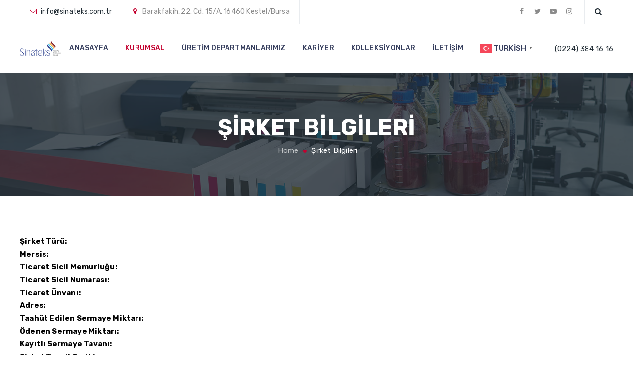

--- FILE ---
content_type: text/css
request_url: https://sinateks.com.tr/wp-content/themes/fablio/css/main.min.css?ver=6.9
body_size: 81427
content:
 .admin-bar .tm-fbar-close{top: 32px;}.site-content-wrapper {position: relative;z-index: 7;}p {margin: 0 0 15px;}.themetechmount-page-full-width article .entry-content{min-height: 300px;}footer a, .entry-content a, .site-content-wrapper a {-webkit-transition: all 0.3s ease 0s;-moz-transition: all 0.3s ease 0s;-ms-transition: all 0.3s ease 0s;-o-transition: all 0.3s ease 0s;transition: all 0.3s ease 0s;}.tm-equal-height-image, .themetechmount-hide, .tm-hide{display: none;}.tm-wrap {display: table;width: 100%;}.tm-wrap-cell {display: table-cell;vertical-align: middle;}.tm-align-right{text-align: right;}iframe {width: 100%;}.first-footer.tm-bg.tm-bgcolor-custom .tm-bg-layer{background-color: inherit;}.tm-bg.tm-bgcolor-white .tm-bg-layer{background-color: #fff;}.themetechmount-fbar-position-right .themetechmount-fbar-btn a.white, .tm-col-bgcolor-white .tm-bg-layer-inner, .tm-bgcolor-white, .tm-col-bgcolor-white, .site-header.tm-sticky-bgcolor-white.is_stuck, .tm-header-overlay .site-header.tm-sticky-bgcolor-white.is_stuck, .site-header-menu.tm-sticky-bgcolor-white.is_stuck, .tm-header-style-infostack .site-header .tm-stickable-header.is_stuck.tm-sticky-bgcolor-white, .tm-header-style-infostack .site-header-menu .is_stuck .tm-sticky-bgcolor-white, .tm-titlebar-wrapper.tm-breadcrumb-on-bottom.tm-breadcrumb-bgcolor-white .tm-titlebar .breadcrumb-wrapper .container, .tm-titlebar-wrapper.tm-breadcrumb-on-bottom.tm-breadcrumb-bgcolor-white .breadcrumb-wrapper .container:before, .tm-titlebar-wrapper.tm-breadcrumb-on-bottom.tm-breadcrumb-bgcolor-white .breadcrumb-wrapper .container:after{background-color: #fff;}.themetechmount-fbar-position-right .themetechmount-fbar-btn a.dark, .themetechmount-fbar-main-w .tm-bg.tm-bgcolor-darkgrey .tm-bg-layer, .themetechmount-fbar-main-w .tm-col-bgcolor-darkgrey .tm-bg-layer-inner, .themetechmount-fbar-main-w .tm-bgcolor-darkgrey {background-color: #182333;}.main-holder .site #content table.cart td.actions .input-text, textarea, input[type="text"], input[type="password"], input[type="datetime"], input[type="datetime-local"], input[type="date"], input[type="month"], input[type="time"], input[type="week"], input[type="number"], input[type="email"], input[type="url"], input[type="search"], input[type="tel"], input[type="color"], .uneditable-input, select {font-family: inherit;-webkit-transition: border linear .2s, box-shadow linear .2s;-moz-transition: border linear .2s, box-shadow linear .2s;-o-transition: border linear .2s, box-shadow linear .2s;transition: border linear .2s, box-shadow linear .2s;-webkit-border-radius: 3px;-moz-border-radius: 3px;border-radius: 0px;vertical-align: middle;width:100%;color: #555c63;padding:12px 15px;font-weight: normal;background-color: #fff;text-transform: inherit;border:1px solid rgba(119,119,119,.2);font-size: 14px;outline: none;line-height: inherit;}textarea:focus, input[type="text"]:focus, input[type="password"]:focus, input[type="datetime"]:focus, input[type="datetime-local"]:focus, input[type="date"]:focus, input[type="month"]:focus, input[type="time"]:focus, input[type="week"]:focus, input[type="number"]:focus, input[type="email"]:focus, input[type="url"]:focus, input[type="search"]:focus, input[type="tel"]:focus, input[type="color"]:focus, input.input-text:focus, select:focus {background-color: transparent;}input[type="text"]:focus, input[type="password"]:focus, input[type="email"]:focus, input[type="tel"]:focus, textarea:focus {color: #555c63;outline: none !important;}button, input[type="submit"], input[type="button"], input[type="reset"], .checkout_coupon input.button, .woocommerce div.product form.cart .button, table.compare-list .add-to-cart td a, .woocommerce .widget_shopping_cart a.button, .woocommerce #review_form #respond .form-submit input, .main-holder .site table.cart .coupon input, .woocommerce-cart .wc-proceed-to-checkout a.checkout-button, .woocommerce-cart #content table.cart td.actions input[type="submit"], .woocommerce #payment #place_order, .main-holder .site .return-to-shop a.button, .woocommerce .wishlist_table td.product-add-to-cart a {display: inline-block;text-decoration: none;font-size: 14px;line-height: 14px;font-weight: 500;padding: 15px 35px 15px;border: 1px solid transparent;border-radius:0px;color: #fff;-webkit-transition: all 0.25s ease;transition: all 0.25s ease;cursor: pointer;outline: none !important;-webkit-font-smoothing: antialiased;}.tm-full-bt{width: 100%;}.tm-textarea-con textarea{height: 178px;}.post-password-required input[type="submit"] {padding:18px 30px 18px;}.select2-container .select2-choice {padding: 6px 0 6px 10px;border: 1px solid #e5e5e5;background-color: rgba(0,0,0,.03);}.select2-drop-active{border: 1px solid #e5e5e5;}.tm-textcolor-dark h1, .tm-textcolor-dark h2, .tm-textcolor-dark h3, .tm-textcolor-dark h4, .tm-textcolor-dark h5, .tm-textcolor-dark h6{color: rgba(51, 51, 51,1);}.tm-textcolor-dark, .tm-textcolor-dark .social-icons li a, .tm-textcolor-dark.themetechmount-fbar-btn-link i, .tm-textcolor-dark .vc_tta-panel-body, .tm-textcolor-dark .vc_tta-panel-body .wpb_text_column {color: #8b8b8b;}.tm-bg.tm-bgimage-yes > .tm-bg-layer{opacity: 0.85;}.tm-col-bgimage-yes.tm-col-bgcolor-skincolor .tm-bg-layer-inner {opacity: 0.90;}.tm-bg.tm-bgimage-yes.tm-bgcolor-skincolor > .tm-bg-layer{opacity: 0.92;}.tm-bg.tm-bgcolor-grey > .tm-bg-layer{opacity: 0.90;}.themetechmount-fbar-main-w .themetechmount-fbar-box-w.tm-bg.tm-bgimage-yes > .tm-bg-layer{opacity: 0.87;}.tm-col-bgimage-yes.tm-bgcolor-white .tm-bg-layer-inner, .tm-bg.tm-bgimage-yes.tm-bgcolor-white > .tm-bg-layer{opacity: 0.94;}.tm-col-bgcolor-grey.tm-col-bgimage-yes .tm-bg-layer-inner, .tm-col-bgcolor-darkgrey.tm-col-bgimage-yes .tm-bg-layer-inner, .tm-bgcolor-darkgrey.tm-bg.tm-bgimage-yes > .tm-bg-layer{opacity: 0.90;}.tm-titlebar-wrapper.tm-bg.tm-bgimage-yes > .tm-bg-layer{opacity: 0.79;}.tm-titlebar-wrapper.tm-bg.tm-bgimage-yes.tm-bgcolor-custom > .tm-bg-layer{opacity: 1;}.vc_video-bg-container .tm-col-bgcolor-yes, .vc_video-bg-container.tm-bg.tm-bgimage-yes > .tm-bg-layer{opacity: 0.8;}.tm-col-bg, .tm-bg{position: relative;}.tm-bg-layer, .tm-titlebar-wrapper .tm-titlebar-wrapper-bg-layer{position: absolute;height: 100%;width: 100%;top:0;left: 0;}.vc_column-inner.tm-col-bgimage-yes.tm-col-bgcolor-, .tm-bgcolor-transparent > .tm-bg-layer, .tm-bgcolor-transparent{background-color: transparent !important;}.vc_column-inner > .wpb_wrapper{position: relative;}.vc_column-inner.tm-col-bgimage-yes.tm-col-bgcolor- .tm-bg-layer-inner{opacity: 1;}.footer .first-footer.tm-textcolor-dark {border-color:rgba(0,0,0,.14);}#totop {font-weight: 900;color: #fff;position: fixed;display: none;right: 34px;bottom: 34px;z-index: 999;height: 0;width: 0;font-size: 0;line-height: 25px;text-align: center;padding-top: 8px;border-radius:0px;-webkit-transition: all .2s ease-in-out;transition: all .2s ease-in-out;}#totop.top-visible {font-size: 23px;height: 43px;width: 43px;}.themetechmount-topbar-wrapper.container-full, .container-fullwide .site-content-inner.row, .footer .container-fullwide{padding-left: 15px;padding-right: 15px;}.themetechmount-item-thumbnail, .themetechmount-item-thumbnail-inner{display: block;}.tm-boxes-carousel-spacing-15 .themetechmount-boxes-inner {padding: 15px;}.tm-boxes-carousel-without-title .themetechmount-boxes-inner{padding-top: 80px;}.tm-element-heading-wrapper .tm-vc_general .tm-vc_cta3_content-container .tm-vc_cta3-content .tm-vc_cta3-content-header h4 {margin-bottom: 2px;}.tm-element-heading-wrapper .tm-vc_general .tm-vc_cta3_content-container .tm-vc_cta3-content .tm-vc_cta3-content-header h4.tm-custom-heading:first-child {margin-bottom:8px;}.tm-element-heading-wrapper .tm-vc_general .tm-vc_cta3_content-container .tm-vc_cta3-content .tm-vc_cta3-content-header h4.tm-custom-heading:last-child {padding-bottom: 4px;}.tm-element-heading-wrapper.tm-seperator-style3 .tm-vc_general .tm-vc_cta3_content-container .tm-vc_cta3-content .tm-vc_cta3-content-header h4.tm-custom-heading:first-child {margin-bottom: 4px;}.tm-element-heading-wrapper.tm-seperator-solid .tm-vc_general .tm-vc_cta3_content-container .tm-vc_cta3-content .tm-vc_cta3-content-header h4.tm-custom-heading:first-child {margin-bottom:7px;}.site header, .tm-header-block, .site-header, .site-header-main{position:relative;}.themetechmount-logo-img.standard{max-height: 100px;width: auto;}.site-branding {float: left;}.headerlogo img{max-height: 35px;width: auto;}.headerlogo img, .tm-stickylogo-yes .standardlogo, .is-sticky .tm-stickylogo-yes .stickylogo{display:inline-block;}.site-title a.home-link:hover, a.home-link:hover {text-decoration: none;}.site-title {font-size: 33px;font-weight: bold;line-height: 1;margin: 0;color: #fff;display: table;vertical-align: middle;text-align: center;width: 100%;height: 100%;}.site-title a {display: table-cell;vertical-align: middle;}.site-description {display: none;}.tm-headerstyle-classic .themetechmount-slider-wrapper {z-index: unset;}.is_stuck .tm-pageslider-yes .standardlogo, .headerlogo .stickylogo {display: none;}.is_stuck .headerlogo .stickylogo, .tm-pageslider-yes .is_stuck .headerlogo .standardlogo, .tm-pageslider-yes .headerlogo .borderlogo {display: inline-block;}#site-header-menu #site-navigation .tm-header-icon a, #site-header-menu #site-navigation .themetechmount-fbar-btn a{font-size: 16px;}.tm-header-style-infostack #site-header-menu .kw-phone .tm-header-icon a{font-size: 18px;}.tm-header-icons .tm-header-search-link a i:before {font-weight: 700;}.tm-header-icons .tm-header-wc-cart-link a, .tm-header-icons .tm-header-search-link a {position: relative;border-radius: 50%;height: 32px;width: 32px;line-height: 31px;display: inline-block;vertical-align: middle;text-align: center;color: #1a1d22;transition: all .3s ease-in-out;-moz-transition: all .3s ease-in-out;-webkit-transition: all .3s ease-in-out;-o-transition: all .3s ease-in-out;}.tm-header-style-classic .tm-header-icons .tm-header-wc-cart-link a , .tm-header-style-classic .tm-header-icons .tm-header-search-link a {height: 30px;width: 30px;line-height: 30px;border-radius: 3px;padding-left: 2px;font-size: 16px !important;transition: all .2s ease-in-out;-moz-transition: all .2s ease-in-out;-webkit-transition: all .2s ease-in-out;-o-transition: all .2s ease-in-out;}.tm-header-style-classic .tm-header-icons .tm-header-wc-cart-link a {padding-left: 0px;}.tm-header-icons .tm-header-wc-cart-link span.number-cart {position: absolute;bottom: 18px;left: 12px;width: 17px;height: 17px;text-align: center;line-height: 17px;font-size: 9px;display: block;background-color: #edb820;color: #fff;-webkit-border-radius: 50%;-moz-border-radius: 50%;-o-border-radius: 50%;border-radius: 50%;-webkit-transition: all 0.3s ease;-moz-transition: all 0.3s ease;-ms-transition: all 0.3s ease;-o-transition: all 0.3s ease;transition: all 0.3s ease;}.tm-header-style-infostack .tm-header-icons .tm-header-wc-cart-link span.number-cart {bottom: 21px;left: 17px;}.themetechmount-fbar-btn.hidefbtn a{-webkit-transform: scale(0);-ms-transform: scale(0);-moz-transform: scale(0);transform: scale(0);}.themetechmount-slider-wide{background-color: rgb(231, 231, 231);}.tm-bgcolor-skincolor:not(.tm-bgimage-yes) .tm-vc_btn3.tm-vc_btn3-color-black.tm-vc_btn3-style-flat:hover, .tm-header-icons .tm-header-wc-cart-link:hover span.number-cart {background-color: #1a1d22;}.tm-header-style-infostack .tm-top-info-con {position: relative;float: right;text-align: right;vertical-align: middle;display: table;}.tm-header-style-infostack .header-widget {display: table-cell;position: relative;vertical-align: middle;height: 100%;padding-right: 0;}.tm-header-style-infostack .header-widget * {margin-bottom: 0;}.tm-header-style-infostack .header-widget .header-content, .tm-header-style-infostack .header-widget .header-icon {display: table-cell;vertical-align: middle;padding: 0;text-align: left;}.tm-header-style-infostack .tm-top-info-con .header-widget {padding: 0 35px;}.tm-header-style-infostack .tm-top-info-con .header-widget:last-child {padding-right: 0;}.tm-header-style-infostack .header-widget .header-content {padding-left: 12px;}.tm-header-style-infostack .tm-top-info-con .header-widget:last-child .header-widget-main {margin-right: 0px;}.tm-header-style-infostack .header-widget .header-icon i {font-size: 35px;line-height: 45px;}.tm-header-style-infostack .header-widget .header-icon i.fa {line-height: 50px;}.tm-header-style-infostack .header-widget .header-icon .icon {width: 45px;height: 45px;text-align: center;line-height: 45px;}.tm-header-style-infostack .header-widget h3 {font-size: 15px;line-height: 24px;}.tm-header-style-infostack .header-widget h5 {font-size: 14px;line-height: 26px;font-weight: normal;color: inherit;}.tm-header-style-infostack .header-widget h3, .tm-header-style-infostack .header-widget h5 {margin-top: 0;margin-bottom: 0;}.tm-header-style-infostack .tm-top-info-con ul.social-icons {padding-left: 10px;}.tm-header-style-infostack .header-widget .tm-vc_btn3 {padding: 13px 26px 13px 26px;font-weight: 600;}.tm-header-style-infostack .site-header-menu-inner.is_stuck .kw-phone{border-radius: 0px;}.tm-header-style-infostack .kw-phone .tm-vc_icon_element{float: left;}.tm-header-style-infostack .kw-phone .tm-vc_icon_element.tm-vc_icon_element-outer .tm-vc_icon_element-inner.tm-vc_icon_element-size-md .tm-vc_icon_element-icon {font-size: 25px!important;}.tm-header-style-infostack .kw-phone .tm-vc_icon_element.tm-vc_icon_element-outer .tm-vc_icon_element-inner {width: 52px;}.tm-header-style-infostack #site-header-menu .container{position: relative;padding: 0;}.tm-headerstyle-classic-infostack .kw-phone .tm-vc_btn3-container {margin-bottom:0px;}.tm-header-style-infostack .tm-vc_general.tm-vc_cta3 {padding: 0px;}.tm-header-style-infostack .site-header .tm-top-info-con .themetechmount-social-links-wrapper .social-icons li > a {color:#6c6c6c;border: 1px solid #ececec;}.tm-header-style-infostack .site-header.tm-bgcolor-darkgrey .tm-top-info-con .themetechmount-social-links-wrapper .social-icons li > a, .tm-header-style-infostack .site-header.tm-bgcolor-skincolor .tm-top-info-con .themetechmount-social-links-wrapper .social-icons li > a {border: 1px solid rgba( 255,255,255 ,0.8);}.tm-header-style-infostack .tm-top-info-con .themetechmount-social-links-wrapper .social-icons li > a {width: 30px;height: 30px;line-height: 30px;border-radius: 28px;font-size: 13px;transition: all .3s ease-in-out;-moz-transition: all .3s ease-in-out;-webkit-transition: all .3s ease-in-out;-o-transition: all .3s ease-in-out;}.tm-header-style-infostack .kw-phone .tm-vc_btn3.tm-vc_btn3-style-text{padding: 12px 21px;}.tm-header-style-infostack .tm-top-info-con .tm-vc_btn3.tm-vc_btn3-size-sm {font-size: 14px;padding: 10px 25px;}.tm-header-style-infostack .kw-phone .tm-header-icons {float: left;}.tm-header-overlay .social-icons li > a {color:#fff;border:none;width: 25px }.tm-header-overlay .tm-header-text-area .header-info-widget .tm-vc_btn3{margin: 0 20px;}.tm-header-overlay .tm-header-text-area .header-info-widget .tm-vc_btn3:last-child{margin: 0;}.tm-header-overlay .tm-header-text-area .header-info-widget .tm-vc_btn3.tm-vc_btn3-style-text.tm-vc_btn3-size-md.tm-vc_btn3-icon-left:not(.tm-vc_btn3-o-empty) .tm-vc_btn3-icon{height:35px;width:35px;line-height:36px;font-size:13px;background-color:#000;border-radius:50px;text-align:center;-webkit-transition: all .3s ease-in-out;transition: all .3s ease-in-out;margin-top: 0;}.tm-header-overlay .tm-header-text-area .header-info-widget .tm-vc_btn3.tm-vc_btn3-style-text.tm-vc_btn3-size-md.tm-vc_btn3-icon-left:not(.tm-vc_btn3-o-empty) {padding-left: 45px;font-size: 15px;}.themetechmount-topbar-wrapper {position: relative;}.themetechmount-sticky-footer .themetechmount-topbar-wrapper {z-index: 1;}.themetechmount-topbar-wrapper.tm-borderbottom-yes {border-bottom: 1px solid #e9e9e9;}.themetechmount-topbar-wrapper.tm-textcolor-white.tm-borderbottom-yes {border-color:rgba(255, 255, 255, 0.12);}.themetechmount-topbar-wrapper.tm-bgcolor-grey.tm-borderbottom-yes {border-color:#e8ecef;}.themetechmount-fbar-btn-link .tm-fbar-close-icon, .themetechmount-fbar-position-default .tm-float-overlay{display: none;}.tm-float-overlay {display: block;position: fixed;top: 0;left: 0;width: 100%;height: 100%;-webkit-transition: all 500ms ease;transition: all 500ms ease;background-color: rgba(0,0,0,1);visibility: hidden;opacity: 0;z-index: 9997;}.tm-float-overlay.animated {visibility: visible;opacity: 0.9;}.tm-float-overlay.animated {cursor: url(../images/close.png), auto;}.themetechmount-fbar-btn{cursor: pointer;position: relative;-webkit-backface-visibility: hidden;backface-visibility: hidden;float: right;}.themetechmount-topbar-wrapper .themetechmount-fbar-btn {margin-top: 16px;font-size: 17px;margin-left: 35px;margin-right: 50px;position: absolute;right: 0;float: none;bottom: -20px;z-index: 99;width: 43px;height: 43px;border-radius: 50%;background-color: #333;text-align: center;line-height: 44px;}.site-header-main.container-fullwide .themetechmount-fbar-btn {padding-right: 20px;}.tm-header-invert .site-header-main.container-fullwide .themetechmount-fbar-btn {padding-left: 20px;padding-right: 0;}.themetechmount-fbar-btn.tm-fbar-btn-cposition-default{opacity: 1;}.themetechmount-fbar-btn.tm-fbar-btn-cposition-default.animated {-webkit-transform: translateX(0px);-ms-transform: translateX(0px);transform: translateX(0px);opacity: 0;}.tm-header-invert .themetechmount-fbar-btn {margin-left: 0px;float: left;}.themetechmount-fbar-box .widget ul > li{border: none;}.themetechmount-fbar-box ul.tm-pricelist-block li {display:block;flex-wrap: unset;padding: 15px 0px;}.themetechmount-fbar-box ul.tm-pricelist-block li span {width: unset;float: none;}.themetechmount-fbar-box-w.tm-textcolor-white ul.tm-pricelist-block li span {color:#fff;}.themetechmount-fbar-box ul.tm-pricelist-block li .service-price {float: right;}.themetechmount-fbar-position-default .themetechmount-fbar-box .widget ul > li{padding-top:0px;}.themetechmount-fbar-position-default .widget_recent_comments li:before{top: 6px;}.themetechmount-fbar-box .vc_general.vc_cta3{padding: 20px;}.themetechmount-fbar-box .vc_cta3-container {margin-bottom: 10px;}.themetechmount-fbar-btn.themetechmount-fbar-open{position: fixed;}.productbox .roadtip:after, .themetechmount-fbar-btn{border-top-color: #222;}.themetechmount-fbar-box-w{-webkit-box-shadow: inset 0px -23px 30px -20px rgba(0, 0, 0, 0.18);-moz-box-shadow: inset 0px -23px 30px -20px rgba(0, 0, 0, 0.18);box-shadow: inset 0px -23px 30px -20px rgba(0, 0, 0, 0.18);}.themetechmount-fbar-position-default .themetechmount-fbar-box{padding-top: 0px;padding-bottom: 60px;}.themetechmount-fbar-box h2{font-weight: 400;font-size: 21px;margin-bottom: 0px;margin-top: 0px;}.themetechmount-fbar-box .tm-custom-heading {margin-bottom: 0;}.themetechmount-fbar-btn a{position:relative;display: block;background-color: transparent;}.themetechmount-fbar-btn.tm-fbar-icon-color-dark a i{color: #313131;}.themetechmount-fbar-box-w{position:relative;}.themetechmount-fbar-box-w:after {content: '';position: absolute;width: 100%;height: 100%;top: 0px;left: 0px;z-index: 1;display: block;}.themetechmount-fbar-bg-darkgrey.themetechmount-fbar-box-w.tm-fbar-with-bgimage:after {background: rgba(0, 0, 0, 0.85);}.themetechmount-fbar-bg-grey.themetechmount-fbar-box-w.tm-fbar-with-bgimage:after {background: rgba(231, 231, 231, 0.85);}.themetechmount-fbar-bg-white.themetechmount-fbar-box-w.tm-fbar-with-bgimage:after {background: rgba(255, 255, 255, 0.85);}.themetechmount-fbar-bg-darkgrey.themetechmount-fbar-box-w:after {background: #282828;}.themetechmount-fbar-bg-grey.themetechmount-fbar-box-w:after {background: #f8f8f8;}.themetechmount-fbar-bg-white.themetechmount-fbar-box-w:after {background: #fff;}.themetechmount-fbar-box{position: relative;z-index: 10;}.themetechmount-fbar-position-default div.themetechmount-fbar-box-w {position: fixed;left: 0;top: 0;width: 100%;z-index: 1002;border-bottom: 4px solid #999;-webkit-transition: transform 0.4s ease;transition: transform 0.4s ease;-webkit-transform: translateY(-100%);-ms-transform: translateY(-100%);transform: translateY(-100%);-webkit-backface-visibility: hidden;backface-visibility: hidden;}.themetechmount-fbar-position-default div.themetechmount-fbar-box-w.animated {-webkit-transform: translateX(0px);-ms-transform: translateX(0px);transform: translateX(0px);}.themetechmount-fbar-position-default .fcloseicon{position: fixed;top: 17px;right: 24px;height: 30px;width: 30px;z-index: 100;display: block;text-align: center;font-size: 20px;cursor: pointer;}.themetechmount-fbar-position-default .fcloseicon:after{content: '\E82D';font-family: "tm-fablio-icons";}.tm-vc_icon_element-icon.kw_fablio {font-family: flaticon!important;}.themetechmount-fbar-position-default .widget{margin: 65px 0 0px;}.themetechmount-team-form-no-group .tm-wrap-cell {display: inline-block;}.themetechmount-team-form-no-group .tm-wrap-cell h2{padding-right: 20px;}.themetechmount-fbar-text-white.themetechmount-fbar-bg-darkgrey.themetechmount-fbar-box-w .submit_field button{border-color: transparent;color: #fff;}.themetechmount-fbar-text-white.themetechmount-fbar-bg-darkgrey.themetechmount-fbar-box-w .submit_field button:hover{background-color: transparent;}.tm-fbar-close{position: fixed;top: 17px;right: 24px;height: 30px;width: 30px;z-index: 100;display: block;text-align: center;font-size: 24px;cursor: pointer;}.themetechmount-fbar-position-right .themetechmount-fbar-box-w {position: fixed;top: 0;right: 0;width: 400px;height: 100%;overflow: hidden;z-index: 9999;-webkit-transition: transform 0.4s ease;transition: transform 0.4s ease;-webkit-transform: translateX(400px);-ms-transform: translateX(400px);transform: translateX(400px);-webkit-backface-visibility: hidden;backface-visibility: hidden;}.tm-header-invert .themetechmount-fbar-position-right .themetechmount-fbar-box-w {right: auto;left: 0;-webkit-transition: transform 0.4s ease;transition: transform 0.4s ease;-webkit-transform: translateX(-400px);-ms-transform: translateX(-400px);transform: translateX(-400px);}.themetechmount-fbar-position-right .themetechmount-fbar-box-w .tm-fbar-close{-webkit-transition: transform 0.4s ease;transition: transform 0.4s ease;-webkit-transform: translateX(400px);-ms-transform: translateX(400px);transform: translateX(400px);-webkit-backface-visibility: hidden;backface-visibility: hidden;}.themetechmount-fbar-position-right .themetechmount-fbar-box-w.animated .tm-fbar-close, .themetechmount-fbar-position-right .themetechmount-fbar-box-w.animated {-webkit-transform: translateX(0px);-ms-transform: translateX(0px);transform: translateX(0px);}.themetechmount-fbar-position-right .themetechmount-fbar-box .widget {float: none;width: auto;}.themetechmount-fbar-position-right .themetechmount-fbar-box .widget:first-child {margin-top: 25px;}.themetechmount-fbar-position-right .themetechmount-fbar-box-w{border: none;}.themetechmount-fbar-position-right .themetechmount-fbar-btn {cursor: pointer;position: absolute;right: 80px;z-index: 1005;width: 58px;height: 58px;text-align: center;width: 0;height: 0;top: 72px;}.themetechmount-fbar-position-right .floatingbar-widgets-inner .widget-area{float: none;width: 100%;}.themetechmount-fbar-position-right .themetechmount-fbar-content-wrapper{width: 100%;}.themetechmount-fbar-position-default .themetechmount-fbar-content-wrapper, .themetechmount-fbar-position-right .themetechmount-fbar-content-wrapper {overflow: hidden;height: 100%;padding: 35px;padding-bottom:10px;z-index: 80;position: relative;}.themetechmount-fbar-position-default .themetechmount-fbar-content-wrapper{height: 100%;padding: 0px;}.themetechmount-fbar-box-w.themetechmount-fbar-text-white .widget_calendar table, .themetechmount-fbar-box-w.themetechmount-fbar-text-white .widget_calendar th, .themetechmount-fbar-box-w.themetechmount-fbar-text-white .widget_calendar td, .themetechmount-fbar-box-w.themetechmount-fbar-text-white .widget ul > li{border-color: rgba(255, 255, 255, 0.21);}.themetechmount-fbar-box-w.themetechmount-fbar-text-white .widget_tag_cloud .tagcloud a{background-color: rgba(255, 255, 255, 0.90);color: #2C2C2C;}.themetechmount-fbar-box-w.themetechmount-fbar-text-white .widget_tag_cloud .tagcloud a:hover{color: #fff;}.themetechmount-fbar-box-w.themetechmount-fbar-text-white.themetechmount-fbar-bg-skincolor .widget a:hover, .themetechmount-fbar-box-w.themetechmount-fbar-text-white .widget_calendar caption, .themetechmount-fbar-box-w.themetechmount-fbar-text-white .widget_calendar table, .themetechmount-fbar-box-w.themetechmount-fbar-text-white .widget_calendar th, .themetechmount-fbar-box-w.themetechmount-fbar-text-white .widget_calendar td, .themetechmount-fbar-box-w.themetechmount-fbar-text-white .widget ul > li, .themetechmount-fbar-box-w.themetechmount-fbar-text-white .widget_text{color: rgba(255, 255, 255, 0.80);}.themetechmount-fbar-box-w.themetechmount-fbar-text-white .widget a, .themetechmount-fbar-box-w.themetechmount-fbar-text-white .widget .widget-title{color: rgba(255, 255, 255, 0.90);}.themetechmount-fbar-box-w.themetechmount-fbar-text-white.themetechmount-fbar-bg-skincolor .widget .widget-title{border-color: #fff;}.themetechmount-fbar-btn.tm-fbar-bg-color-darkgrey a:before{border-bottom-color: #202020;}.themetechmount-fbar-btn.tm-fbar-bg-color-darkgrey a{background-color: #202020;}.themetechmount-fbar-position-right .themetechmount-fbar-btn.tm-fbar-bg-color-darkgrey a:after{border-top-color: #202020;border-bottom-color: #202020;}.themetechmount-fbar-btn.tm-fbar-bg-color-grey a{background-color: #E4E4E4;}.themetechmount-fbar-position-right .themetechmount-fbar-btn.tm-fbar-bg-color-grey a:after{border-top-color: #E4E4E4;border-bottom-color: #E4E4E4;}.themetechmount-fbar-btn.tm-fbar-bg-color-white a{background-color: #fff;}.themetechmount-fbar-position-right .themetechmount-fbar-btn.tm-fbar-bg-color-white a:after{border-top-color: #fff;border-bottom-color: #fff;}.themetechmount-fbar-position-default .themetechmount-fbar-btn.tm-fbar-bg-color-white a:after{border-left-color: #fff;border-right-color: #fff;}.themetechmount-fbar-position-default .themetechmount-fbar-btn.tm-fbar-bg-color-grey a:after{border-left-color: #E4E4E4;border-right-color: #E4E4E4;}.themetechmount-fbar-position-default .themetechmount-fbar-btn.tm-fbar-bg-color-darkgrey a:after{border-left-color: #202020;border-right-color: #202020;}.themetechmount-fbar-box-w.themetechmount-fbar-text-dark .team-search-form-before-text, .themetechmount-fbar-box-w.themetechmount-fbar-text-dark .widget_text, .themetechmount-fbar-box-w.themetechmount-fbar-text-dark .widget ul > li{color: rgba(0, 0, 0, 0.66);}.themetechmount-fbar-box-w.themetechmount-fbar-text-dark .widget .widget-title, .themetechmount-fbar-box-w.themetechmount-fbar-text-dark a{color: rgba(0, 0, 0, 0.70);}.themetechmount-fbar-box-w.themetechmount-fbar-text-dark .search_field, .themetechmount-fbar-box-w.themetechmount-fbar-text-dark .contact-info, .themetechmount-fbar-box-w.themetechmount-fbar-text-dark .widget_calendar table, .themetechmount-fbar-box-w.themetechmount-fbar-text-dark .widget_calendar th, .themetechmount-fbar-box-w.themetechmount-fbar-text-dark .widget_calendar td, .themetechmount-fbar-box-w.themetechmount-fbar-text-dark .widget ul > li{border-color: rgba(0, 0, 0, 0.10);}.themetechmount-fbar-box-w.themetechmount-fbar-bg-skincolor.themetechmount-fbar-text-dark .widget .widget-title{border-color: 1px solid rgba(61, 61, 61, 1);}.themetechmount-fbar-box-w.tm-textcolor-darkgrey .select2-container--default .select2-selection--single .select2-selection__rendered, .themetechmount-fbar-box-w.themetechmount-fbar-bg-skincolor.themetechmount-fbar-text-dark a:hover, .themetechmount-fbar-box-w.themetechmount-fbar-bg-skincolor.themetechmount-fbar-text-dark .widget li a:before, .themetechmount-fbar-box-w.themetechmount-fbar-bg-skincolor.themetechmount-fbar-text-dark .widget li:before, .themetechmount-fbar-box-w.themetechmount-fbar-text-dark .search_field.selectbox:after, .themetechmount-fbar-box-w.themetechmount-fbar-text-dark .search_field i, .themetechmount-fbar-box-w.themetechmount-fbar-text-dark .themetechmount-fbar-box h2, .themetechmount-fbar-box-w.themetechmount-fbar-text-dark .themetechmount-fbar-box .search_field select, .themetechmount-fbar-box-w.themetechmount-fbar-text-dark .themetechmount-fbar-box .search_field input[type="text"]{color: rgba(0, 0, 0, 0.80);}.themetechmount-fbar-box-w.themetechmount-fbar-text-dark .search_field select, .themetechmount-fbar-box-w.themetechmount-fbar-text-dark .search_field input::-webkit-input-placeholder{color: rgba(0, 0, 0, 0.50);}.themetechmount-fbar-box-w.themetechmount-fbar-text-dark .search_field input:-moz-placeholder{color: rgba(0, 0, 0, 0.50);}.themetechmount-fbar-box-w.themetechmount-fbar-text-dark .search_field input::-moz-placeholder{color: rgba(0, 0, 0, 0.50);}.themetechmount-fbar-box-w.themetechmount-fbar-text-dark .search_field input:-ms-input-placeholder{color: rgba(0, 0, 0, 0.50);}.themetechmount-fbar-box-w.themetechmount-fbar-bg-skincolor.themetechmount-fbar-text-white .tagcloud a:hover, .themetechmount-fbar-box-w.themetechmount-fbar-bg-skincolor.themetechmount-fbar-text-dark .tagcloud a:hover{background-color: #2c2c2c;color: #fff;}.themetechmount-topbar-wrapper .social-icons li > a {border: none;width:32px;height: 48px;line-height: 48px;font-size: 14px;font-weight: 500;text-align: center;}.themetechmount-topbar-wrapper.tm-borderbottom-yes .social-icons li > a {width:31px;}.themetechmount-topbar-wrapper .top-contact li a, .themetechmount-topbar-wrapper .social-icons li > a, .themetechmount-topbar-wrapper .tm-fbar-open-icon{transition: all .3s ease-in-out;-moz-transition: all .3s ease-in-out;-webkit-transition: all .3s ease-in-out;-o-transition: all .3s ease-in-out;}.tm-topbar-content .tm-wrap-cell div{display: inline-block;}.tm-topbar-content .tm-wrap-cell div.tm-center-text {display: block;}.site-header .themetechmount-topbar{position: relative;z-index: 10;}.table-row {display: table;width: 100%;}.tm-tb-right-content {text-align: right;display:inline-block;padding-left:5px;}.tm-center-content .themetechmount-tb-left-content{width: 100%;display: block;}.themetechmount-topbar-inner {line-height: 48px;}.top-contact {list-style: none;margin: 0px;padding: 0px;font-size: 14px;display: inline-block;position: relative;line-height:48px;vertical-align: top;}.top-contact.tm-highlight-left {margin-right: 15px;padding-right: 5px;color:rgba(255, 255, 255, 0.95);}.top-contact.tm-highlight-right {margin-left: 15px;padding-left: 15px;color:rgba(255, 255, 255, 0.95);}.top-contact.tm-highlight-right strong, .top-contact.tm-highlight-left strong {font-weight:500;}.tm-header-style-infostack .themetechmount-social-links-wrapper, .tm-header-style-infostack .top-contact {line-height: 50px;}.top-contact i {margin-right: 7px;display: inline-block;width: 15px;height: 15px;border: none;border-radius: 50%;text-align: center;line-height: 24px;font-size: 14px;}.tm-bgcolor-skincolor .top-contact i {color: rgba(255, 255, 255, 0.75);}.top-contact li {display: inline-block;padding-left: 20px;padding-right: 20px;z-index: 1;}.top-contact li, .tm-topbar-content .tm-wrap-cell div{position: relative;}.tm-topbar-content .tm-wrap-cell div{padding-left:19px;padding-right:19px;}.tm-topbar-content .tm-wrap-cell div:first-child{margin-left:0px;}.tm-topbar-content .tm-wrap-cell div.themetechmount-social-links-wrapper:first-child, .tm-topbar-content .tm-wrap-cell .themetechmount-social-links-wrapper {padding-left: 10px;padding-right: 10px;}.tm-borderbottom-yes .tm-topbar-content .tm-wrap-cell div.themetechmount-social-links-wrapper:first-child {padding-left: 3px;}.tm-topbar-content .tm-wrap-cell .top-contact li:last-child:after, .tm-topbar-content .tm-wrap-cell div:not(.tm-center-text):last-child:after, .tm-topbar-content .tm-wrap-cell div:not(.tm-center-text):before, .tm-topbar-content .tm-wrap-cell .top-contact li:before {top: 0px;content: '';height: 100%;width: 1px;background-color: #e9ecef;z-index: 1;position: absolute;}.tm-header-overlay .tm-topbar-content .tm-wrap-cell .top-contact li:last-child:after, .tm-borderbottom-yes .tm-topbar-content .tm-wrap-cell div:before, .tm-borderbottom-yes .tm-topbar-content .tm-wrap-cell .top-contact li:before {height: 100%;top: 0;}.tm-header-overlay .themetechmount-topbar-wrapper.tm-bgcolor-darkgrey .tm-topbar-content .tm-wrap-cell .top-contact li:last-child:after, .tm-header-overlay .themetechmount-topbar-wrapper.tm-bgcolor-skincolor .tm-topbar-content .tm-wrap-cell .top-contact li:last-child:after, .themetechmount-topbar-wrapper.tm-bgcolor-darkgrey .top-contact li:before, .themetechmount-topbar-wrapper.tm-bgcolor-darkgrey .top-contact li:last-child:after, .themetechmount-topbar-wrapper.tm-bgcolor-skincolor .top-contact li:before, .themetechmount-topbar-wrapper.tm-bgcolor-skincolor .top-contact li:last-child:after {background-color: rgba(255, 255, 255, 0.08);}.tm-wrap-cell:not(.tm-align-right) .top-contact li:first-child, .tm-topbar-content .tm-wrap-cell .top-contact li {padding-left: 20px;padding-right: 20px;}.tm-topbar-content .tm-wrap-cell .top-contact li:last-child:after{right: 0;}.tm-header-overlay .tm-topbar-content .tm-wrap-cell .top-contact li:last-child {padding-right:15px;}.tm-topbar-content .tm-wrap-cell .top-contact li:before {left: 0;}.themetechmount-boxed .tm-topbar-content .tm-wrap-cell div.themetechmount-social-links-wrapper:first-child, .themetechmount-boxed .tm-topbar-content .tm-wrap-cell .themetechmount-social-links-wrapper {padding-left: 0px;}.tm-header-style-infostack .tm-align-right>div:last-child .social-icons {padding-right: 11px;}.tm-top-info-con div.tm-vc_btn3-container, .tm-topbar-content .tm-wrap-cell div.tm-vc_btn3-container {margin-bottom:0px;}.tm-topbar-content .tm-wrap-cell div .tm-vc_btn3.tm-vc_btn3-size-sm {padding: 7px 20px;margin-top: 3px;}.themetechmount-topbar-wrapper .social-icons li:before, .top-contact li:last-child:after{right: 0px;}.tm-topbar-content .tm-wrap-cell .themetechmount-social-links-wrapper {padding-left:15px;}.tm-topbar-content .tm-wrap-cell div:before{right: auto;left: 0;}.top-contact.tm-highlight-right:after, .top-contact.tm-highlight-left:after{content: "";width: 5000px;height: 100%;background-color: #0186d5;right: 0;top: 0px;position: absolute;z-index: 0;}.top-contact.tm-highlight-right:after{left: 0;}.top-contact.tm-highlight-right i, .top-contact.tm-highlight-left i{color: #fff !important;}.top-contact.tm-highlight-right li:first-child:before, .top-contact.tm-highlight-right li:after, .top-contact.tm-highlight-left li:first-child:before, .top-contact.tm-highlight-left li:after{display: none }.themetechmount-topbar-wrapper .tm-vc_btn3.tm-vc_btn3-size-md {padding: 0px 15px 0px 15px;vertical-align: middle;text-transform: none;margin-left: 5px;font-size: 12px;height: 31px;line-height:29px;margin-top: -3px;}.themetechmount-topbar-wrapper .tm-vc_btn3.tm-vc_btn3-size-md.tm-button-full {margin-left: 15px;}.themetechmount-topbar-wrapper .tm-vc_btn3.tm-button-full {padding: 0px 21px 0px 21px;vertical-align: top;font-size: 12px;height: 49px;line-height:48px;margin-top: 0;}.themetechmount-topbar-wrapper .tm-vc_btn3.tm-vc_btn3-size-md.tm-vc_btn3-style-text {padding-left: 0px;font-size: 13px;font-weight: 400;line-height: 29px;}.themetechmount-topbar-wrapper.tm-bgcolor-skincolor .social-icons li > a:hover {color: #fff !important;border-color: rgba(255, 255, 255, 1);}.themetechmount-topbar-wrapper.tm-bgcolor-skincolor.tm-textcolor-white a:hover {color: rgba(255, 255, 255, 0.80);}.tm-textcolor-white .tm-topbar-content .tm-wrap-cell div:not(.tm-center-text):last-child:after {right:0px;}.tm-textcolor-white .tm-topbar-content .tm-wrap-cell div:not(.tm-center-text):last-child:after, .tm-header-overlay .tm-textcolor-white .tm-topbar-content .tm-wrap-cell .top-contact li:last-child:after, .tm-textcolor-white .tm-topbar-content .tm-wrap-cell div.tm-addsep-before:before, .tm-header-overlay .tm-textcolor-white .top-contact li:before, .tm-header-overlay .tm-textcolor-white .top-contact li:last-child:after, .tm-header-overlay .tm-textcolor-white.themetechmount-topbar-wrapper .social-icons li:before, .tm-textcolor-white.themetechmount-topbar-wrapper .social-icons li:first-child:before, .tm-textcolor-white.themetechmount-topbar-wrapper .social-icons li:after, .tm-textcolor-white.themetechmount-topbar-wrapper .social-icons li:before, .tm-textcolor-white .tm-topbar-content .tm-wrap-cell div:before, .tm-textcolor-white .tm-topbar-content .tm-wrap-cell .top-contact li:before, .tm-textcolor-white .top-contact li:first-child:before, .tm-textcolor-white .top-contact li:last-child:after, .tm-textcolor-white .top-contact li:before, .tm-textcolor-white .top-contact li:after, .tm-header-overlay .tm-textcolor-white .tm-topbar-content .social-icons:before {background-color: rgba(255, 255, 255, 0.12);}.tm-bgcolor-skincolor.tm-textcolor-white a:hover {color: rgb(54, 48, 46);}.tm-headerstyle-classic-box-overlay .themetechmount-topbar-wrapper .themetechmount-fbar-btn {margin-left: 20px;}.themetechmount-topbar-wrapper .social-icons li {position: relative;min-width: auto;padding: 0px;margin: 0px;float:left;text-align:center;}.tm-topbar-content .tm-wrap-cell .themetechmount-social-links-wrapper {display: inline-block;vertical-align: top;}.tm-headerstyle-classic-highlight .tm-topbar-content .tm-wrap-cell .themetechmount-social-links-wrapper {padding-right: 0px;}.themetechmount-topbar-wrapper .tm-vc_btn3.tm-vc_btn3-size-md.tm-vc_btn3-style-text.tm-vc_btn3-size-md.tm-vc_btn3-icon-right:not(.tm-vc_btn3-o-empty) .tm-vc_btn3-icon {right: 3px;}.tm-bgcolor-skincolor .tm-topbar-content .social-icons li > a:hover {color: #fff;border-color: transparent;}.tm-header-text-area .header-info-widget .tm-vc_btn3, .tm-header-text-area .header-info-widget .tm-vc_btn3.tm-vc_btn3-size-md {font-size: 13px;font-weight: 500;padding: 12px 20px 12px 20px;}.themetechmount-topbar-wrapper.tm-borderbottom-yes .social-icons li:before {top: 12px;content: '';height: 23px;width: 1px;background-color: #e9ecef;z-index: 1;position: absolute;}.themetechmount-topbar-wrapper.tm-borderbottom-yes .social-icons li:last-child:before {content:unset;}.tm-header-text-area .header-info-widget .tm-vc_btn3.tm-vc_btn3-size-lg {padding: 11px 17px 11px 17px;}.tm-header-text-area .header-info-widget .tm-vc_general.tm-vc_btn3.tm-btm-wight-semi {font-weight: 600;}.tm-header-overlay .tm-topbar-content .tm-wrap-cell .top-contact li:last-child:after, .tm-topbar-content .tm-wrap-cell .top-contact li:last-child:after, .tm-topbar-content .tm-wrap-cell div:not(.tm-center-text):last-child:after, .tm-topbar-content .tm-wrap-cell div:not(.tm-center-text):before, .tm-topbar-content .tm-wrap-cell .top-contact li:before {height: calc(100% + 50px);top: -15px;}.tm-titlebar-wrapper .tm-titlebar-inner-wrapper{padding: 0px;display: table;width:100%;}.tm-titlebar-main {text-align: center;vertical-align: middle;display: table-cell;}.tm-titlebar-wrapper{position:relative;z-index: 1;}.tm-header-style-classic2 .tm-classicheader-text-area .tm-header-text .tm-titlebar-wrapper {margin-top: 70px;}.tm-titlebar-wrapper.entry-header{margin-bottom:0px;}.tm-titlebar-align-right .tm-titlebar-main {text-align: right;}.tm-titlebar-align-left .tm-titlebar-main {text-align: left;}.tm-titlebar-wrapper .entry-header {margin-bottom: 0px;position: relative;}.themetechmount-titlebar-main {text-align:center;}.tm-titlebar-wrapper .entry-title-wrapper a{color: rgba(255, 255, 255, 0.90);font-weight:bold;}.tm-titlebar-wrapper .entry-title-wrapper a:hover{color: #fff;}.tm-titlebar-main .breadcrumb-wrapper span:last-child {padding-right: 0px;}.tm-titlebar-wrapper .entry-title .tm-subtitle{font-size: 17px;opacity: 0.8;font-weight: 300;}.tm-titlebar-wrapper .breadcrumb-wrapper a{color: #888;-webkit-transition: all 0.3s ease 0s;-moz-transition: all 0.3s ease 0s;-ms-transition: all 0.3s ease 0s;-o-transition: all 0.3s ease 0s;transition: all 0.3s ease 0s;}.tm-bread-sep{position: relative;top: 0px;}.tm-titlebar-wrapper .breadcrumb-wrapper a:hover{text-decoration:none;}.themetechmount-titlebar-main .breadcrumb-wrapper {color: #999999;vertical-align: middle;}.breadcrumb-wrapper .tm-pf-navbar-wrapper i {font-size: 24px;opacity: 0.8;transition: all 0.2s ease;}.breadcrumb-wrapper .tm-pf-navbar-wrapper a {margin: 2px;display: inline-block;}.breadcrumb-wrapper .tm-pf-navbar-wrapper a, .breadcrumb-wrapper .tm-pf-navbar-wrapper .tm-dim{margin: 5px;display: inline-block;}.tm-titlebar-wrapper{background-size: 100%;background-position: 50% 0px;background-repeat: repeat repeat;}.themetechmount-header-style-3 .themetechmount-slider-wrapper, .themetechmount-header-style-3 .tm-titlebar-wrapper{position: relative;z-index: 1;}.themetechmount-titlebar-main .entry-title {line-height: 27px;color: #2d2d2d;font-weight: 400;font-size: 28px;}.tm-titlebar-align-right .tm-titlebar-main-inner, .tm-titlebar-align-left .tm-titlebar-main-inner{display:table;width: 100%;}.tm-titlebar-align-right .entry-title-wrapper, .tm-titlebar-align-left .entry-title-wrapper, .tm-titlebar-align-right .breadcrumb-wrapper, .tm-titlebar-align-left .breadcrumb-wrapper {display:table-cell;}.tm-titlebar-align-left .breadcrumb-wrapper {text-align:right;vertical-align:middle;}.tm-titlebar-align-right .breadcrumb-wrapper{text-align: left;vertical-align:middle;}.tm-titlebar-wrapper .breadcrumb-wrapper {font-size: 13px;color: #999999;}.tm-titlebar-align-allleft .tm-titlebar-main {text-align: left;}.tm-titlebar-align-allright .tm-titlebar-main {text-align: right;}.entry-title-wrapper .entry-title{margin: 0px;margin-bottom: 10px;position: relative;display: inline-block;word-break: break-word;}.entry-title-wrapper.tm-bgcolor-skincolor .entry-title:before {background-color: #fff;}.tm-titlebar-align-left .breadcrumb-wrapper>.container {padding-right: 0px;}.tm-titlebar-wrapper.tm-breadcrumb-on-bottom .breadcrumb-wrapper {position: absolute;}.tm-titlebar-wrapper.tm-breadcrumb-on-bottom .breadcrumb-wrapper {left: 50%;bottom: 0;-khtml-transform: translateX(-50%) translateY(0%);-moz-transform: translateX(-50%) translateY(0%);-ms-transform: translateX(-50%) translateY(0%);-o-transform: translateX(-50%) translateY(0%);transform: translateX(-50%) translateY(0);text-align: right;}.tm-titlebar-wrapper.tm-breadcrumb-on-bottom.tm-titlebar-align-allright .breadcrumb-wrapper {right: 0;}.tm-titlebar-wrapper.tm-breadcrumb-on-bottom .breadcrumb-wrapper .container:before, .tm-titlebar-wrapper.tm-breadcrumb-on-bottom .breadcrumb-wrapper .container:after {content: "";position: absolute;top: 0;display: block;height: 100%;width: 5000px;z-index: 0;}.tm-titlebar-wrapper.tm-breadcrumb-on-bottom .breadcrumb-wrapper .container:after {right: 100%;left: auto;margin-right: -1px;}.tm-titlebar-wrapper.tm-breadcrumb-on-bottom .breadcrumb-wrapper .container:before {left: 100%;right: auto;margin-left: -30px;}.tm-titlebar .breadcrumb-wrapper .breadcrumb-wrapper-inner i {font-size: 8px;position: relative;top: -1px;margin: 0 5px;}.tm-textcolor-white .tm-titlebar-main .breadcrumb-wrapper a {color: rgba(255, 255, 255, 0.65);}.tm-textcolor-white .tm-titlebar-main .breadcrumb-wrapper, .tm-textcolor-white .tm-titlebar-main .breadcrumb-wrapper a:hover {color: rgba(255, 255, 255, 1);}.tm-textcolor-white .tm-titlebar-main .entry-title, .tm-textcolor-white .tm-titlebar-main .entry-subtitle{color: #fff;}.tm-textcolor-white .tm-titlebar-main .breadcrumb-wrapper a:hover {color: rgba(255, 255, 255, 1) !important;}.tm-textcolor-dark .tm-titlebar-main .breadcrumb-wrapper a{color: rgba(0, 0, 0, 0.60);}.tm-textcolor-dark .tm-titlebar-main .breadcrumb-wrapper, .tm-textcolor-dark .tm-titlebar-main .breadcrumb-wrapper a:hover{color: rgba(0, 0, 0, 0.8);}.tm-textcolor-dark .tm-titlebar-main .entry-title, .tm-textcolor-dark .tm-titlebar-main .entry-subtitle{color: rgba(0, 0, 0, 0.9);}.themetechmount-titlebar-main .breadcrumb-wrapper a{color: #999999;}.tm-titlebar-textcolor-custom .tm-titlebar .breadcrumb-wrapper a{opacity: 0.8;}.tm-titlebar-textcolor-custom .tm-titlebar .breadcrumb-wrapper a:hover{opacity: 1;}.tm-titlebar-wrapper.tm-bgimage-no .tm-titlebar-wrapper-bg-layer{opacity: 1;}.tm-titlebar-main h3.tm-subtitle{opacity: 0.8;}.tm-titlebar-wrapper.tm-breadcrumb-on-bottom .tm-titlebar-main > .container{padding: 0;vertical-align: middle;display: table;height: 100%;}.tm-titlebar-wrapper.tm-breadcrumb-on-bottom .tm-titlebar-main > .container .tm-titlebar-main-inner{vertical-align: middle;display: table-cell;}.tm-titlebar-wrapper:not(.tm-breadcrumb-on-bottom) .tm-titlebar-main .breadcrumb-wrapper .container, .tm-titlebar-wrapper:not(.tm-breadcrumb-on-bottom) .tm-titlebar-main .entry-title-wrapper .container{width: auto;padding:0;}.tm-titlebar-wrapper:not(.tm-breadcrumb-on-bottom) .tm-titlebar-main .entry-title-wrapper .container {padding-left: 0px;}.tm-titlebar-wrapper:not(.tm-breadcrumb-on-bottom).tm-titlebar-align-allleft .breadcrumb-wrapper .container, .tm-titlebar-wrapper:not(.tm-breadcrumb-on-bottom).tm-titlebar-align-allright .breadcrumb-wrapper .container {padding-top: 7px;}hr.tm-titlebar-border {margin-top: 0;margin-bottom: 0;border: 0;border-top: 1px solid rgba(0,0,0,.05);background-color: transparent;}.tm-titlebar-wrapper.tm-breadcrumb-on-bottom{position: relative;z-index: 1;}.tm-titlebar-wrapper.tm-breadcrumb-on-bottom .tm-titlebar .breadcrumb-wrapper .container{padding: 15px;display: inline-block;border-radius: 0px;margin-right: 27px;}.tm-bgcolor-skincolor.tm-titlebar-wrapper.tm-breadcrumb-on-bottom .tm-titlebar .breadcrumb-wrapper .container{background-color: #3d3d3d;}.tm-titlebar-wrapper.tm-breadcrumb-on-bottom.tm-textcolor-dark .tm-titlebar-main .breadcrumb-wrapper a, .tm-titlebar-wrapper.tm-breadcrumb-on-bottom .tm-titlebar .breadcrumb-wrapper .container a:hover, .tm-titlebar-wrapper.tm-breadcrumb-on-bottom .tm-titlebar .breadcrumb-wrapper .container {color:#fff;}.themetechmount-wide.themetechmount-sticky-footer .site-content-wrapper {z-index: 1;}.tm-bordertype-none .bottom-footer-inner {border:none !important;}ul.footer-nav-menu li:after {position: absolute;content: "/";padding-left: 7px;}ul.footer-nav-menu li:last-child:after {content: "";}.footer-nav-menu{list-style: none;margin: 0px;padding:0px;}.tm-footer2-left .footer-nav-menu {padding: 5px 0;}.footer-nav-menu li{display: inline-block;padding-left: 2px;padding-right: 14px;font-size: 14px;padding-bottom: 0px;}.footer-nav-menu li:first-child{padding-left: 0px;}.bottom-footer-inner, .second-footer-inner{position: relative;}.tm-footer2-left, .tm-footer2-right{padding-top: 20px;padding-bottom: 15px;font-size: 15px;}.tm-footer2-right{text-align: right;}.col-sm-12.tm-footer2-left,.col-sm-12.tm-footer2-right {line-height: 25px;text-align: center;}.site-footer .col-sm-6.first-widget-area{position: relative;overflow: hidden;}.bottom-footer-text.tm-textcolor-white .footer-nav-menu, .bottom-footer-text.tm-textcolor-white .tm-footer2-left .footer-nav-menu a:not(:hover), .bottom-footer-text.tm-textcolor-white .tm-footer2-right .footer-nav-menu a:not(:hover) {color: rgba(255, 255, 255, 1);}.site-footer .bottom-footer-text.tm-bordercolor-dark, .site-footer .bottom-footer-text.tm-bordercolor-white {border-top: 1px solid rgba(255, 255, 255, 0.07);}.site-footer .bottom-footer-text.tm-bordercolor-dark {border-color: 1px solid rgba(0, 0, 0, 0.07);}.tm-textcolor-dark .col-sm-6.first-widget-area:after{background-color: rgba(0, 0, 0, 0.10);}.bottom-footer-text.tm-textcolor-dark .bottom-footer-inner{border-top-color: rgba(0, 0, 0, 0.10);}.tm-textcolor-dark .vc_separator .vc_sep_holder .vc_sep_line{border-color: rgba(0,0,0,0.10) !important;}.footer-nav-menu li:last-child {padding-right: 0;}.footer .social-icons li:first-child, .footer .bottom-footer-text .bottom-footer-inner .social-icons li:first-child {margin-left: 0px;}.footer .social-icons li {margin-bottom: 0px;padding-bottom: 0px !important;}.tribe-events-notices {background: #f8f8f8;border-radius: 0;border: 1px solid #e2e2e2;color: #20202d;margin: 10px 0 18px;padding: 15px 35px 15px 20px;text-shadow: none;}.tribe-events-list-widget .tribe-event-title {font-size: 16px;font-weight: normal;}.tribe-events-list-widget .tribe-events-list-widget-events {padding-left: 0;margin-bottom: 20px;}#tribe-bar-form #tribe-bar-views .select2-container{display: none;}.tribe-events-gmap{display: block;padding: 10px 0px 5px 0px;}#tribe-bar-views .tribe-bar-views-list{z-index: 1;}#page #tribe-events-pg-template{max-width: none;}.events-archive #page .entry-content,.events-archive #page .entry-header{width: 100%;}#tribe-bar-form #tribe-bar-views, #tribe-bar-views .tribe-bar-views-list .tribe-bar-views-option a, #tribe-bar-views .tribe-bar-views-list .tribe-bar-views-option a:hover, #tribe-events-bar #tribe-bar-collapse-toggle, #tribe-events-bar #tribe-bar-form, #tribe-events-bar .tribe-bar-views-inner {background: #fff;}#tribe-events-bar #tribe-bar-form {margin: 0;width: 100%;border: 1px solid #e3e3e3;}#tribe-bar-form #tribe-bar-views+.tribe-bar-filters {border-right: 1px solid #e3e3e3;padding: 2px 22px;}#tribe-bar-form .tribe-events-button{margin-bottom: 0;}.events-list .tribe-events-loop, .tribe-events-day .tribe-events-loop, .single-tribe_venue .tribe-events-loop, .single-tribe_organizer .tribe-events-loop {max-width: 100%;}.tribe-events-list .type-tribe_events {padding: 30px;border: 1px solid #eaeaea;margin-bottom: 60px;box-shadow: 0 1px 1px rgba(0,0,0,0.1);-khtml-box-shadow: 0 1px 1px rgba(0,0,0,0.1);-webkit-box-shadow: 0 1px 1px rgba(0,0,0,0.1);-moz-box-shadow: 0 1px 1px rgba(0,0,0,0.1);-ms-box-shadow: 0 1px 1px rgba(0,0,0,0.1);-o-box-shadow: 0 1px 1px rgba(0,0,0,0.1);overflow: hidden;}.tribe-events-list .type-tribe_events h2 {padding-right: 50px;font-size: 20px;}.tribe-events-schedule h2 {display: inline-block;font-size: 18px;font-weight: 500;}.single-tribe_events h1.tribe-events-single-event-title {display: none;}.tribe-events-list-separator-month:after {border-bottom: 1px solid #eaeaea;}.themetechmount-post-item-inner .tribe-events-event-cost, .tribe-events-list .tribe-events-event-cost{-webkit-transform: rotate(45deg);-moz-transform: rotate(45deg);-ms-transform: rotate(45deg);-o-transform: rotate(45deg);float: none;position: absolute;width: 206px;right: -64px;z-index: 1;top: 23px;}.themetechmount-post-item-inner .tribe-events-event-cost span, .tribe-events-list .tribe-events-event-cost span{width: 100%;}.themetechmount-post-item-inner .tribe-events-event-cost{color:#fff;z-index: 99;text-align:center;right: -76px;top: 15px;}.themetechmount-post-item-inner{overflow: hidden;}.tribe-events-loop .tribe-events-event-meta {font-size: 15px;}.tribe-events-list .tribe-events-event-cost span{color:#fff;border: none;font-size: 18px;font-weight: 500;}#tribe-bar-form .tribe-bar-submit input[type=submit]{border: 1px solid transparent;border-radius: 3px;font-size: 13px;text-transform: uppercase;}.single-tribe_events h2.tribe-events-single-event-title{display:none;}.tribe-events-schedule {float: right;margin-top: 25px;}.tribe-events-back {float: left;margin-top: 10px;}.single-tribe_events .tribe-events-schedule .tribe-events-cost {padding: 5px 15px;margin-left: 10px;color: #fff;text-align: center;border-radius: 5px;}.tribe-events-back {margin-top: 6px;margin-right: 15px;margin-left: 6px;}.single-tribe_events #tribe-events-content .tribe-events-event-meta dt{color:#1a1d22;}body.events-list .tribe-events-ical{margin-bottom:30px;}#tribe-bar-views .tribe-bar-views-list {padding: 0;width: 101%;left: -1px;border-left: 1px solid #e3e3e3;}#tribe-bar-views.tribe-bar-views-open .tribe-bar-views-list {padding: 0;width: 101%;left: -1px;border-left: 1px solid #e3e3e3;border-right: 1px solid #e3e3e3;}#tribe-bar-views.tribe-bar-views-open ul.tribe-bar-views-list li.tribe-bar-views-option:last-child {border-bottom: 1px solid #e3e3e3;}body .datepicker.dropdown-menu {border-radius: 0;box-shadow: none;padding: 20px;border: 1px solid #eee;font-size: 14px;z-index: 14 !important;}body .datepicker .datepicker-days table tr td {color: #999;padding: 8px;width: 34px;height: 34px!important;border-top: 0;}body .datepicker table tr td span.active.active, body .datepicker table tr td.active.active {background: transparent;color: #999;text-shadow: none;}body .datepicker table tr td span.active.active, body .datepicker table tr td.active.active, .datepicker table tr td.active.active:hover, .datepicker table tr td span.active.active:hover, body .datepicker .datepicker-days table tr td:hover{color: #ffffff;}.events-single .tribe_events{clear:both;}.post-box-event.post-box .themetechmount-post-readmore{position:relative;margin-top: 10px;}.single-tribe_events .tribe-events-event-meta dl {margin: 0;margin-top: 18px;}.tribe-events-meta-group .tribe-events-single-section-title {font-size: 22px;}.tribe-events-list-separator-month {text-transform: uppercase;font-size: 15px;font-weight: 500;}.tribe-events-list .tribe-events-event-image+div.tribe-events-content {float: none;position: relative;width: auto;}.tribe-events-calendar div[id*=tribe-events-daynum-], .tribe-events-calendar div[id*=tribe-events-daynum-] a, .tribe-events-calendar td.tribe-events-past div[id*=tribe-events-daynum-], .tribe-events-calendar td.tribe-events-past div[id*=tribe-events-daynum-]>a {background-color: #1a1d22;color: #fff;}#tribe-events-content .tribe-events-has-events>div>a {color: #fff;}#tribe-events .tribe-events-month {margin-bottom: 80px;}.tribe-events-event-meta address.tribe-events-address, .tribe-events-list .tribe-events-venue-details {font-weight: 500;font-style: normal;line-height: 24px;}.tribe-event-schedule-details {font-weight: 600;}.themetechmount-box-events h4 a, .themetechmount-box-events h4{color: #252525;font-size: 20px;line-height: 28px;font-weight: 600;}.themetechmount-events-box-view-top-image-details .themetechmount-box-title .themetechmount-box-title{padding-bottom: 10px;}.themetechmount-events-box-view-top-image-details .themetechmount-event-meta-details{border-bottom: 1px solid #ededed;border-left: none;border-right: none;padding-bottom: 10px;padding-top: 0px;margin-bottom: 15px;}.themetechmount-events-box-view-top-image-details .themetechmount-post-readmore{margin-top: 23px;}.themetechmount-events-box-view-top-image-details .themetechmount-events-meta .tribe-events-event-cost{font-weight: bold;}.themetechmount-events-box-view-top-image .themetechmount-box-bottom-content {text-align: center;}.themetechmount-events-box-view-top-image-details .themetechmount-meta-details i {padding-right: 5px;float: left;padding-top: 6px;}.themetechmount-events-box-view-top-image-details .themetechmount-box-title h4 a, .themetechmount-events-box-view-top-image-details .themetechmount-box-title h4 {margin-bottom:10px;font-size: 21px;}.tribe-events-list .tribe-events-loop .tribe-event-featured {background-color: #fff;padding: 0px 30px 30px 30px;margin-bottom: 60px;}.tribe-events-list .type-tribe_events, .single-tribe_events .tribe-events-event-meta {background-color: #fff;}.tribe-events-list-separator-month span {padding: 10px 50px;border-radius: 3px;background-color: #ff3d55;color: #fff;}.tribe-events-list .type-tribe_events .tribe-events-list-event-title {font-size: 26px;color: #1a1d22;font-weight: 500;}.tribe-events-list .tribe-events-loop .tribe-events-event-meta {font-size: 15px;font-weight: 500;}.tribe-events-list .tribe-events-event-meta address.tribe-events-address, .tribe-events-list .tribe-events-venue-details {font-weight: 400;font-style: normal;line-height: 24px;}.tribe-events-list .tribe-events-loop .tribe-events-content {padding-right: 0px;}#tribe-events-content a {color: #20292f;}#tribe-events-content .tribe-events-read-more, #tribe-events-content.tribe-events-single .tribe-events-back a, #tribe-events-content #tribe-events-footer .tribe-events-sub-nav .tribe-events-nav-next a, #tribe-events-content #tribe-events-footer .tribe-events-sub-nav .tribe-events-nav-previous a, #tribe-events .tribe-events-button, .tribe-events-button, #tribe-events-content #tribe-events-header .tribe-events-sub-nav .tribe-events-nav-left a, #tribe-events-content #tribe-events-header .tribe-events-sub-nav .tribe-events-nav-right a {display: inline-block;position: relative;-webkit-transition: all .2s ease-in-out;transition: all .2s ease-in-out;color: #fff;border: 1px solid transparent;background-color: #0168b7;border-radius: 0;margin-top: 10px;text-transform: capitalize;border-width: 1px;border-style: solid;font-size: 15px;font-weight: 500;padding: 9px 34px;}#tribe-events-content .tribe-events-read-more:hover, .tribe-events-list .tribe-events-loop .tribe-event-featured .tribe-events-event-cost .ticket-cost, #tribe-events-content.tribe-events-single .tribe-events-back a:hover, #tribe-events-content #tribe-events-footer .tribe-events-sub-nav .tribe-events-nav-next a:hover, #tribe-events-content #tribe-events-footer .tribe-events-sub-nav .tribe-events-nav-previous a:hover, #tribe-events-content #tribe-events-header .tribe-events-sub-nav .tribe-events-nav-left a:hover, #tribe-events-content #tribe-events-header .tribe-events-sub-nav .tribe-events-nav-right a:hover {color: #fff;background-color:#ff3d55;}#tribe-events-content #tribe-events-footer .tribe-events-sub-nav .tribe-events-nav-next a, #tribe-events-content #tribe-events-footer .tribe-events-sub-nav .tribe-events-nav-previous a {width: auto;}.themetechmount-post-item-inner .tribe-events-event-cost, .tribe-events-list .tribe-events-event-cost {top: 15px;}.tribe-events-list .tribe-events-loop .tribe-event-featured .tribe-events-content, .tribe-events-list .tribe-events-loop .tribe-event-featured .tribe-events-event-meta {color: inherit;}.tribe-events-list .tribe-events-loop .tribe-event-featured .tribe-events-event-image {margin: 0 -30px 0px -30px;}.themetechmount-events-box-view-top-image-details .themetechmount-meta-date.tm-md-event {width: 85px;height: 85px;}.themetechmount-events-box-view-top-image-details .themetechmount-meta-date.tm-md-event .themetechmount-event-date {padding: 20px 10px 10px 10px;}.themetechmount-events-box-view-top-image-details .themetechmount-meta-date.tm-md-event .themetechmount-event-date {font-size: 23px;}.single.single-tribe_events article{margin-bottom: 50px;}.single.single-tribe_events article{padding:0px;}.single.single-tribe_events #tribe-events-content {margin-bottom: 0px;}.widget.fablio_all_post_list_widget .widget-title, .widget.fablio_category_list_widget .widget-title {display: none !important;}.widget.fablio_all_post_list_widget .widget-title:after, .widget.fablio_category_list_widget .widget-title:after {background-color: #fff !important;}.woocommerce-account .woocommerce-MyAccount-navigation li a, .widget.tm_widget_nav_menu li a, .widget.fablio_all_post_list_widget li a, .widget.fablio_category_list_widget li a{display: block;padding: 17px 20px 17px 20px;position: relative;z-index: 1;font-size: 15px;font-weight: 600;border: 1px solid #eee;}.woocommerce-account .woocommerce-MyAccount-navigation li, .widget.tm_widget_nav_menu li, .widget.fablio_all_post_list_widget li, .widget.fablio_category_list_widget li{padding-bottom:10px;}#sidebar-left .widget.fablio_category_list_widget, #sidebar-left .widget.widget.widget_nav_menu.tm_widget_nav_menu, .sidebar.widget-area .widget.widget_nav_menu.tm_widget_nav_menu, .sidebar .widget.fablio_category_list_widget, .sidebar .widget.fablio_all_post_list_widget, .sidebar.widget-area .widget.fablio_category_list_widget {padding: 0 !important;border: none !important;}.woocommerce-account .woocommerce-MyAccount-navigation li a:before, .widget.tm_widget_nav_menu li a:before, .widget.fablio_all_post_list_widget li a:before, .widget.fablio_category_list_widget li a:before {content: "";width: 5px;left: 0;bottom: 50%;background: #eaeaea;height: 0;position: absolute;transition: all .3s cubic-bezier(.645,.045,.355,1);z-index: 1;}.woocommerce-account .woocommerce-MyAccount-navigation li a:hover:before, .widget.tm_widget_nav_menu li a:hover:before, .widget.fablio_all_post_list_widget li a:hover:before, .widget.fabliocategory_list_widget li a:hover:before, .woocommerce-account .woocommerce-MyAccount-navigation li.is-active a:before, .widget.tm_widget_nav_menu li.current_page_item a:before, .widget.fablio_all_post_list_widget li.tm-post-active a:before, .widget.fablio_category_list_widget li.current-cat a:before {height: 100%;bottom: 0;}.sidebar .widget.fablio_category_list_widget ul>li a:after, .sidebar .widget.fablio_all_post_list_widget ul>li a:after {content: '\e809';font-family: "tm-fablio-icons";font-style: normal;font-weight: bold;position: absolute;top: 15px;right: 20px;background-color: transparent;}.widget.fablio_all_post_list_widget li:last-child a. .widget.fablio_category_list_widget li:last-child a{border-bottom: none;}.widget ul, .widget ol {list-style-type: none;margin: 0;padding: 0;}.widget, .wpb_row .wpb_widgetised_column .widget {margin: 45px 0 35px;word-wrap: break-word;}.site-footer .first-footer .tm-container-for-footer > div > .row .widget-area .widget {margin: 0px;}.footer .first-footer.tm-footerrow-sepwhite, .footer .first-footer.tm-footerrow-sepdark {border-bottom: 1px solid rgba(255, 255, 255, 0.04);}.footer .first-footer.tm-footerrow-sepdark {border-color:rgba(0, 0, 0, 0.04);}.footer .first-footer .widget {padding-top: 30px;padding-bottom:30px;}.footer.tm-bgcolor-skincolor .tm-container-for-footer > div > .row .widget-area, .footer.tm-bgcolor-skincolor .footer-rows .footer-rows-inner div:nth-child(2).second-footer .second-footer-bg-layer, .footer.tm-bgcolor-darkgrey .tm-container-for-footer > div > .row .widget-area, .footer.tm-bgcolor-darkgrey .footer-rows .footer-rows-inner div:nth-child(2).second-footer .second-footer-bg-layer {border-color: rgba(255, 255, 255, 0.05);}.footer.tm-bgcolor-white .tm-container-for-footer > div > .row .widget-area, .footer.tm-bgcolor-white .footer-rows .footer-rows-inner div:nth-child(2).second-footer .second-footer-bg-layer {border-color: rgba(0, 0, 0, 0.14);}.footer .widget{margin: 60px 0 50px;}.footer .widget.themetechmount_widget_recent_entries .tm-recent-post-list{text-align: left;}.widget ul > li {padding: 0px 0px 15px 0;}.sidebar .widget ul:not(.slides):not(.cart_list):not(.fablio_contact_widget_wrapper) > li:last-child, .widget ul > li ul > li:last-child {border-bottom: 0;margin-bottom: 0px;}.widget .widget-title {margin-bottom: 18px;position: relative;}.second-footer .container.tm-container-for-footer .row > .widget-area:first-child .custom-heading {display: inline-block;float: left;padding-right: 10px;}.widget .widget-title {margin-bottom: 30px;}.footer_logo img {max-height:100px;}.footer .widget .widget-title {margin-bottom:35px;}.footer .widget .widget-title:after {display: block;height: 2px;content: '';position: absolute;left: 0;width:17px;bottom: -12px;margin-top: 0;margin-bottom: 0;}.footer .widget ul > li {padding: 0px 0px 14px 0;}.footer .widget ul.tm-recent-post-list > li {padding:20px 0;border-bottom: 1px solid rgba(0,0,0,.07);}.tm-textcolor-white .widget.themetechmount_widget_recent_entries ul li {border-color: rgba(255,255,255,.06);}.main-holder .widget.themetechmount_widget_recent_entries ul li:last-child {padding-bottom: 0px;}.first-footer.tm-widgetsep-yes .widget-area{border-right: 1px solid rgba(0, 0, 0, 0.15);}.first-footer.tm-textcolor-white.tm-widgetsep-yes .widget-area{border-color:rgba(255, 255, 255, 0.04);}.first-footer.tm-widgetsep-yes .widget-area:last-child{border-right: 0;}.site-footer .tm-ctabox-row .mailchimp-inputbox p{margin-bottom:0px;}.footer .footer-rows .first-footer .first-footer-inner {padding: 35px 0 12px;}.site-footer .second-footer-inner {border-top: 1px solid rgba(255, 255, 255, .07);}.footer .footer-rows .first-footer.tm-textcolor-white .first-footer-inner, .footer .footer-rows .second-footer.tm-textcolor-white .second-footer-inner{border-color: rgba(255,255,255,.06);}.sidebar .widget ul.slick-dots > li{border-bottom: 1px solid #eee !important;}.sidebar .widget.themetechmount_widget_recent_entries ul:not(.slides):not(.cart_list) > li {padding: 15px 0;}.sidebar .widget ul {background: #fff;}.sidebar .widget ul > li {padding: 15px;border-bottom: 1px solid #eeeeee;position: relative;}.sidebar .widget ul:not(.slides):not(.cart_list):not(.fablio_contact_widget_wrapper) > li:last-child, .sidebar .widget ul > li:last-child {padding-bottom:15px!important;}.tm-bg-footer-box {padding: 65px 0px 100px 45px;margin: -70px 0px -90px 0px;text-align: center;}.tm-bg-footer-box .footer-logo-box{padding-left: 15px;padding-right: 15px;padding-bottom: 30px;}.tm-bg-footer-box .footer-logo-box img{margin-bottom: 20px;}ul.fablio_contact_widget_wrapper.call-email-footer {font-size: 16px;font-weight: 500;margin-bottom: 15px;margin-top: 20px;}ul.fablio_contact_widget_wrapper.call-email-footer li:before {position: relative;left: -6px;top: 0px;}.footer .social-icons li > a:hover {color:#fff;}.fablio_flicker_widget_wrapper a {overflow: hidden;display: block;margin: 0 7px 0px 0px;width: 75px;height: 75px;display: inline-block;background: none;}ul.fablio_contact_widget_wrapper{list-style: none;margin-left: 0;padding-left: 0;}ul.fablio_contact_widget_wrapper li {padding-left: 40px;position: relative;padding-bottom: 15px;line-height: 25px;}.widget ul.fablio_contact_widget_wrapper li {position: relative;line-height: 23px;font-size: inherit;padding: 15px 0px 15px 0;padding-left: 32px;}.tm-textcolor-white .widget ul.fablio_contact_widget_wrapper li {border-color: rgba(255, 255, 255, 0.04);}.widget ul.fablio_contact_widget_wrapper li:first-child {padding-top: 0px;}.footer ul.fablio_contact_widget_wrapper li:last-child {}ul.fablio_contact_widget_wrapper li:before {position: absolute;left: 0px;top: 7px;font-size: 18px;font-weight: 400;}.tm-col-bgcolor-skincolor ul.fablio_contact_widget_wrapper li:before, .tm-bgcolor-skincolor ul.fablio_contact_widget_wrapper li:before {color:#fff;}.widget ul.fablio_contact_widget_wrapper li:before {top: 17px;}.widget ul.fablio_contact_widget_wrapper li:first-child:before {top: 4px;}.sidebar .widget ul.fablio_contact_widget_wrapper li:first-child {padding-top: 0;}.sidebar .widget ul.fablio_contact_widget_wrapper li:first-child:before {top: 6px;}.sidebar .widget ul.fablio_contact_widget_wrapper li {padding: 9px 0px 9px 0;padding-left: 37px;border:none;}.sidebar ul.fablio_contact_widget_wrapper li:before {top: 11px;}ul.tm-recent-post-list{list-style: none;padding: 0;}ul.tm-recent-post-list > li img{display: block;width: 70px;float: left;margin-right: 18px;padding-top: 3px;border-radius: 50%;}.sidebar ul.tm-recent-post-list > li img{width: 80px;height: 80px;}ul.tm-recent-post-list > li{padding: 0px 0px 20px 0;}ul.tm-recent-post-list > li > a{line-height: 23px;display: block;}ul.tm-recent-post-list li:after{content: " ";display: table;clear:both;}ul.tm-recent-post-list > li .post-date{display: block;font-size: 13px;padding-bottom: 2px;}.main-holder .widget.themetechmount_widget_recent_entries ul li:first-child, ul.tm-recent-post-list > li:first-child{border-top: 0px;padding-top: 0px;}ul.tm-recent-post-list > li .post-date i{margin-right: 6px;font-size: 11px;}.tm-textcolor-white .widget_recent_comments li.recentcomments:before, .tm-textcolor-white .widget_recent_entries a:not(:hover):before, .tm-textcolor-white .widget_meta a:not(:hover):before, .tm-textcolor-white .widget_categories a:not(:hover):before, .tm-textcolor-white .widget_archive li a:not(:hover):before, .tm-textcolor-white .widget_pages li a:not(:hover):before, .tm-textcolor-white .widget_nav_menu li a:not(:hover):before, .tm-textcolor-white .widget_product_categories a:not(:hover):before {color: rgba(255, 255, 255, 0.50);}.widget_recent_comments li.recentcomments, .widget_recent_entries a, .widget_meta a, .widget_product_categories a, .widget_archive li a, .widget_pages li a, .widget.widget_nav_menu li a{display: inline-block;position: relative;}.tm-bgcolor-skincolor .widget_recent_comments li.recentcomments:before, .tm-bgcolor-skincolor .widget_recent_entries a:before, .tm-bgcolor-skincolor .widget_meta a:before, .tm-bgcolor-skincolor .widget_categories a:before, .tm-bgcolor-skincolor .widget_archive li a:before, .tm-bgcolor-skincolor .widget_pages li a:before, .tm-bgcolor-skincolor .widget_nav_menu li a:before, .tm-bgcolor-skincolor .widget_product_categories a:before {color: #fff;}.sidebar .widget_recent_comments li.recentcomments:before, .sidebar .widget_recent_entries a:not(:hover):before, .sidebar .widget_meta a:not(:hover):before, .sidebar .widget_categories a:not(:hover):before, .sidebar .widget_archive li a:not(:hover):before, .sidebar .widget_pages li a:not(:hover):before, .sidebar .widget_nav_menu li a:not(:hover):before, .sidebar .widget_product_categories a:not(:hover):before {color: #555c63;}.footer .tm-textcolor-white hr {border-color: rgba(255,255,255,0.08);}.footer .widget.widget_nav_menu ul > li:last-child {border-bottom:none;}.widget_recent_comments ul li.recentcomments:before {top: 15px;}.widget_recent_comments ul li.recentcomments:first-child:before {top: 6px;}.widget .menu-main-menu-container{float: none;}.widget ul > li ul {margin-left: 15px;margin-top: 15px;}.widget_categories.widget ul>li ul, .widget_nav_menu.widget ul>li ul, .widget_pages.widget ul>li ul {margin-top: 10px;}.widget.widget_nav_menu ul > li ul {margin-left: 10px;}.flexslider{border: none;background: none;box-shadow: none;margin-bottom: 0px;}.wpb_gallery .wpb_flexslider .flex-control-nav {margin-top: -25px;}.sidebar .wpb_gallery .flex-direction-nav{display: none;}.sidebar .wpb_gallery.wpb_content_element{margin-bottom: 0px;}.tm-slick-carousel-wrapper img {max-width: 100%;}.widget_calendar table td#today{font-weight: 500;}.widget_calendar table {border-collapse: separate;border-color: #eeeeee;border-spacing: 0;border-style: solid;border-width: 1px 0 0 1px;margin-bottom: 24px;width: 100%;background-color: #fff;}.widget_calendar table th, .widget_calendar table td {border-bottom: 1px solid #eeeeee;border-right: 1px solid #eeeeee;padding: 8px;font-weight: 400;text-align: center;}.widget_calendar caption {padding: 0px;margin: 0px;margin-bottom: 5px;letter-spacing: 0.04em;font-size: 15px;font-weight: 500;color: #555c63;}.widget_calendar tbody a {display: block;font-weight: 500;}.widget_calendar table th{font-weight: 500;}.tm-textcolor-dark .widget_calendar table {border-color: rgba(0, 0, 0, 0.07);}.tm-textcolor-dark .widget_calendar table th, .tm-textcolor-dark .widget_calendar table td {border-bottom-color: rgba(0, 0, 0, 0.07);border-right-color: rgba(0, 0, 0, 0.07);}.tm-textcolor-white .newsletter-submit, .tm-textcolor-white .newsletter-widget, .tm-textcolor-white .widget_calendar table th, .tm-textcolor-white .widget_calendar table td, .tm-textcolor-white .widget_calendar table{border-color: rgba(229, 229, 229, 0.12);}.tm-textcolor-white .newsletter-widget .newsletter-email {color: rgba(255, 255, 255, 0.34);}.tm-textcolor-white .mc_form_inside .mc_merge_var:after, .tm-textcolor-white .newsletter-widget:after {color: rgba(255, 255, 255, 0.4);}.tm-textcolor-dark .mc_form_inside .mc_merge_var, .tm-textcolor-dark .newsletter-submit, .tm-textcolor-dark .newsletter-widget{border-color: rgba(0, 0, 0, 0.07);}.tm-mmmenu-override-yes #site-header-menu #site-navigation div.mega-menu-wrap{background: none;}#site-header-menu #site-navigation div.mega-menu-wrap ul.mega-menu.mega-menu-horizontal > li.mega-menu-item.mega-menu-megamenu ul.mega-sub-menu li.mega-menu-item .calendar_wrap a{padding: 0px;text-align: left;border-bottom: 0px;}#site-header-menu #site-navigation div.nav-menu > ul {margin: 0px;padding: 0px;}#site-header-menu #site-navigation .mega-menu-wrap .mega-menu.mega-menu-horizontal .mega-sub-menu a, #site-header-menu #site-navigation div.mega-menu-wrap ul.mega-menu.mega-menu-horizontal ul.mega-sub-menu li.mega-menu-item a:focus {background: none;}.righticon, #site-header-menu #site-navigation .mega-menu-toggle:after{display: none;}.header-controls .search_box a > .ti-close, .header-controls .search_box a > .ti-search, .header-controls .ti-bag{height:33px;width:33px;line-height:33px;border-radius:50%;color:#fff;display:inline-block;text-align:center;font-size: 15px;}.tm-search-overlay {position: fixed;top: 0;left: 0;background: #033b4a;height: 100%;width: 100%;z-index: 9999;visibility: hidden;-ms-filter: "progid:DXImageTransform.Microsoft.Alpha(Opacity=0)";filter: alpha(opacity=0);-moz-opacity: 0;-khtml-opacity: 0;opacity: 0;-webkit-transition: all 0.2s ease;-moz-transition: all 0.2s ease;-o-transition: all 0.2s ease;-ms-transition: all 0.2s ease;transition: all 0.2s ease;}.tm-search-overlay.st-show {visibility: visible;-ms-filter: "progid:DXImageTransform.Microsoft.Alpha(Opacity=98)";filter: alpha(opacity=98);-moz-opacity: 0.98;-khtml-opacity: 0.98;opacity: 0.98;cursor: url(../images/close.png),pointer;}.tm-search-overlay .tm-site-searchform {position: absolute;width: auto;top: auto;left: 50%;width: 700px;max-width: 100%;margin-left: -350px;height: 70px;line-height: 70px;-webkit-transition: all 0.6s ease 0s;-o-transition: all 0.6s ease 0s;transition: all 0.6s ease 0s;margin-top: 40px;}.tm-search-overlay .tm-search-outer {position: absolute;left: 0;right: 0;top: 50%;margin: auto;clear: both;min-height: 373px;border: 2px solid rgba(255, 255, 255, 0.62);width: 1000px;text-align: center;-webkit-transition: all 0.6s ease 0s;-o-transition: all 0.6s ease 0s;transition: all 0.6s ease 0s;display: inline-block;padding: 100px 20px 100px 20px;}.tm-search-overlay.st-show .tm-search-outer {transform: translateY(-50%);}.tm-search-overlay .tm-search-outer .tm-form-title {display:block;font-size: 40px;line-height: 42px;clear: both;color: #fff;margin-bottom:15px;}.tm-search-overlay .tm-site-searchform input[type="search"] {background: none;border: 0;color: #fff !important;height: 70px;padding: 0 70px 0 18px;font-weight: normal;font-weight: 400;font-size: 15px;width: 100%;color: rgba(255, 255, 255, 0.21);outline: none;height: 60px;border: 2px solid rgba(255, 255, 255, 0.95);margin: 0;border-radius: 0px;}.tm-site-searchform button {background: #fab442;color: #000;position: absolute;right: 0;top: 0;width: 40px;height: 38px;line-height: 38px;text-align: center;display: block;outline: none;padding: 0;font-size: 12px;}.tm-search-overlay .tm-site-searchform button {font-size: 21px;position: absolute;right: 0;top: 0;background: none;width: 70px;border: 0;border-left: 2px solid rgba(255, 255, 255, 0.95);height: 59px;text-align: center;display: block;line-height: 62px;color: #fff;margin-top: 7px;}.tm-search-overlay ::-webkit-input-placeholder {color: #fff;}.tm-search-overlay :-moz-placeholder {color: #fff;opacity: 1;}.tm-search-overlay ::-moz-placeholder {color: #fff;opacity: 1;}.tm-search-overlay :-ms-input-placeholder {color: #fff;}body.st-prevent-scroll {height: 100%;}.close-box i{top: 60px;color: #ababab;opacity: 0;font-size: 35px;position: fixed;cursor: pointer;right: 30px;-webkit-transition: all 0.6s ease 0s;-o-transition: all 0.6s ease 0s;transition: all 0.6s ease 0s;}.close-box i.showicon{opacity: 1;top: 30px;}.tm-bgcolor-darkgrey .tm-vc_general.tm-vc_cta3.tm-vc_cta3-color-transparent.tm-cta3-only .tm-vc_cta3-content .tm-vc_cta3-headers h2, .tm-bgcolor-skincolor .tm-vc_general.tm-vc_cta3.tm-vc_cta3-color-transparent.tm-cta3-only .tm-vc_cta3-content .tm-vc_cta3-headers h2{color: #fff;}.vc_column-inner.tm-col-bgcolor-skincolor .tm-element-heading-wrapper .tm-vc_general .tm-vc_cta3_content-container .tm-vc_cta3-content .tm-vc_cta3-headers h4, .tm-bgcolor-skincolor .tm-element-heading-wrapper .tm-vc_general .tm-vc_cta3_content-container .tm-vc_cta3-content .tm-vc_cta3-content-header h4 {color: rgba(255, 255, 255, 0.90);}.tm-bgcolor-skincolor .tm-vc_general.tm-vc_cta3.tm-vc_cta3-color-transparent.tm-cta3-only .tm-vc_cta3-content .tm-vc_cta3-headers h4{color: rgba(255, 255, 255, 0.95);}.tm-vc_general.tm-vc_cta3.tm-vc_cta3-color-transparent.tm-cta3-only .tm-vc_cta3-content .tm-vc_cta3-headers h4{color: #4a4a4a;}.tm-element-heading-wrapper .tm-vc_general .tm-vc_cta3_content-container .tm-vc_cta3-content .tm-vc_cta3-content-header h4 b, .tm-element-heading-wrapper .tm-vc_general .tm-vc_cta3_content-container .tm-vc_cta3-content .tm-vc_cta3-content-header h4 strong {font-weight: 500;}.tm-bgcolor-skincolor .wpb_content_element, .tm-bgcolor-darkgrey .tm-vc_general.tm-vc_cta3.tm-vc_cta3-color-transparent.tm-cta3-only .tm-cta3-content-wrapper, .tm-bgcolor-skincolor .tm-vc_general.tm-vc_cta3.tm-vc_cta3-color-transparent.tm-cta3-only .tm-cta3-content-wrapper{color: rgba(255, 255, 255, 0.77);}.tm-bgcolor-white .tm-vc_general.tm-vc_cta3.tm-vc_cta3-color-transparent.tm-cta3-only, .tm-bgcolor-grey .tm-vc_general.tm-vc_cta3.tm-vc_cta3-color-transparent.tm-cta3-only, .tm-bgcolor-skincolor .tm-vc_general.tm-vc_cta3.tm-vc_cta3-color-transparent.tm-cta3-only, .tm-bgcolor-darkgrey .tm-vc_general.tm-vc_cta3.tm-vc_cta3-color-transparent.tm-cta3-only{background-color: transparent;border: none;}.tm-cta3-only.tm-vc_general.tm-vc_cta3.tm-vc_cta3-actions-left .tm-vc_cta3_content-container, .tm-cta3-only.tm-vc_general.tm-vc_cta3.tm-vc_cta3-actions-right .tm-vc_cta3_content-container{display: table;width: 100%;}.tm-cta3-only.tm-vc_general.tm-vc_cta3 h2{font-size: 45px;line-height: 50px;margin-bottom: 0;}.tm-cta3-only.tm-vc_general.tm-vc_cta3.tm-vc_cta3-align-center .tm-cta3-content-wrapper{margin-bottom: 35px;}.tm-cta3-only.tm-vc_general.tm-vc_cta3 h4{margin-top: 5px;font-size: 28px;line-height: 32px;font-weight: 400;}.tm-cta3-only.tm-vc_general.tm-vc_cta3 .tm-cta3-content-wrapper{margin-top: 0px;}.tm-cta3-only.tm-vc_general.tm-vc_cta3.tm-vc_cta3-align-center .tm-vc_cta3-actions {margin-top: 20px;}.tm-cta3-only.tm-vc_general.tm-vc_cta3.tm-vc_cta3-color-transparent {padding: 0;}.tm-play-icon {display: inline-block;padding: 0px 10px;vertical-align: middle;}.reset-column-margin-768 .vc_column-inner{margin: 0px !important;}.tm-heading-style-vertical .tm-vc_cta3-container {margin-bottom: 15px;}.tm-vc_icon_element.tm-vc_icon_element-outer.tm-double-large-icon .tm-vc_icon_element-inner.tm-vc_icon_element-size-xl .tm-vc_icon_element-icon {font-size: 6.8em!important;line-height: 7.8em !important;}.top-overlay-index {z-index: 99;position: relative;}.themetechmount-servicebox-styletwo .themetechmount-box-bottom-content, article.themetechmount-box-blog-classic .tm-blog-classic-box-content, .tm-steps-box.steps-style1 .tm-static-box-content, .themetechmount-boxes-service.tm-primary-second-view .themetechmount-box-bottom-content, .themetechmount-iconbox.themetechmount-iconbox-stylethree, .themetechmount-box-blog.themetechmount-blogbox-styleone, .themetechmount-box-blog.themetechmount-box-style2 .themetechmount-box-content, .themetechmount-portfolio-box-view-styleone .themetechmount-box-bottom-content, .themetechmount-box-client.themetechmount-box-view-boxed-logo:hover, .themetechmount-box-blog.themetechmount-box-topimage .themetechmount-box-content, .tm-bordered-boxcontent .themetechmount-boxes-inner .row.themetechmount-boxes-row-wrapper, .themetechmount-box-team.themetechmount-teambox-view-overlay, .tm-colum-shadow-box-inner > .vc_column-inner > .wpb_wrapper, .tm-colum-shadow-box > .vc_column-inner:not(.tm-col-bgcolor-white) > .wpb_wrapper, .tm-colum-shadow-box > .vc_column-inner.tm-col-bgcolor-white > .tm-col-wrapper-bg-layer, .tm-colum-shadow-box-inner.vc_column-inner > .wpb_wrapper, .tm-shadow-box, .tm-shadow-row {-webkit-box-shadow: 0px 0px 7px 0px rgba(43, 52, 59, 0.08);-moz-box-shadow: 0px 0px 7px 0px rgba(43, 52, 59, 0.08);box-shadow: 0px 0px 7px 0px rgba(43, 52, 59, 0.08);}.tm-shadow-services-box {-webkit-box-shadow: 0px 0px 10px 0px rgba(0, 0, 0, 0.05);-moz-box-shadow: 0px 0px 12px 0px rgba(0, 0, 0, 0.05);box-shadow: 0px 0px 10px 0px rgba(43, 52, 59, 0.05);}.tm-vc_cta3-icons-withouticon .tm-vc_cta3-headers, .tm-vc_cta3-icons-withouticon .tm-cta3-desc-btn-wrapper{text-align: left;}.tm-vc_general.tm-vc_btn3.tm-vc_btn3-style-text.tm-vc_btn3-color-default, .tm-vc_general.tm-vc_btn3.tm-vc_btn3-style-text.tm-vc_btn3-color-primary, .tm-vc_general.tm-vc_btn3.tm-vc_btn3-style-text.tm-vc_btn3-color-info, .tm-vc_general.tm-vc_btn3.tm-vc_btn3-style-text.tm-vc_btn3-color-success, .tm-vc_general.tm-vc_btn3.tm-vc_btn3-style-text.tm-vc_btn3-color-warning, .tm-vc_general.tm-vc_btn3.tm-vc_btn3-style-text.tm-vc_btn3-color-danger, .tm-vc_general.tm-vc_btn3.tm-vc_btn3-style-text.tm-vc_btn3-color-inverse, .tm-vc_general.tm-vc_btn3.tm-vc_btn3-style-text.tm-vc_btn3-color-blue, .tm-vc_general.tm-vc_btn3.tm-vc_btn3-style-text.tm-vc_btn3-color-turquoise, .tm-vc_general.tm-vc_btn3.tm-vc_btn3-style-text.tm-vc_btn3-color-pink, .tm-vc_general.tm-vc_btn3.tm-vc_btn3-style-text.tm-vc_btn3-color-violet, .tm-vc_general.tm-vc_btn3.tm-vc_btn3-style-text.tm-vc_btn3-color-peacoc, .tm-vc_general.tm-vc_btn3.tm-vc_btn3-style-text.tm-vc_btn3-color-chino, .tm-vc_general.tm-vc_btn3.tm-vc_btn3-style-text.tm-vc_btn3-color-mulled-wine, .tm-vc_general.tm-vc_btn3.tm-vc_btn3-style-text.tm-vc_btn3-color-vista-blue, .tm-vc_general.tm-vc_btn3.tm-vc_btn3-style-text.tm-vc_btn3-color-orange, .tm-vc_general.tm-vc_btn3.tm-vc_btn3-style-text.tm-vc_btn3-color-sky, .tm-vc_general.tm-vc_btn3.tm-vc_btn3-style-text.tm-vc_btn3-color-green, .tm-vc_general.tm-vc_btn3.tm-vc_btn3-style-text.tm-vc_btn3-color-pink, .tm-vc_general.tm-vc_btn3.tm-vc_btn3-style-text.tm-vc_btn3-color-sandy-brown, .tm-vc_general.tm-vc_btn3.tm-vc_btn3-style-text.tm-vc_btn3-color-sandy-purple, .tm-vc_general.tm-vc_btn3.tm-vc_btn3-style-text.tm-vc_btn3-color-black, .tm-vc_general.tm-vc_btn3.tm-vc_btn3-style-text.tm-vc_btn3-color-grey, .tm-vc_general.tm-vc_btn3.tm-vc_btn3-style-text.tm-vc_btn3-color-white, .tm-vc_general.tm-vc_btn3.tm-vc_btn3-style-text.tm-vc_btn3-color-skincolor{background-color:transparent !important;}.tm-vc_btn3.tm-vc_btn3-size-sm.tm-vc_btn3-icon-left:not(.tm-vc_btn3-o-empty).tm-vc_btn3-style-text .tm-vc_btn3-icon{left: 0px;}.tm-vc_btn3.tm-vc_btn3-size-sm.tm-vc_btn3-icon-left:not(.tm-vc_btn3-o-empty) {padding-left: 34px;}.tm-vc_general.tm-vc_btn3.tm-vc_btn3-style-text.tm-vc_btn3-color-default{color: #f7f7f7;}.tm-vc_general.tm-vc_btn3.tm-vc_btn3-style-text.tm-vc_btn3-color-default:hover{color: #e8e8e8;}.tm-vc_general.tm-vc_btn3.tm-vc_btn3-style-text.tm-vc_btn3-color-primary{color: #0088cc;}.tm-vc_general.tm-vc_btn3.tm-vc_btn3-style-text.tm-vc_btn3-color-primary:hover{color: #0074ad;}.tm-vc_general.tm-vc_btn3.tm-vc_btn3-style-text.tm-vc_btn3-color-info{color: #58b9da;}.tm-vc_general.tm-vc_btn3.tm-vc_btn3-style-text.tm-vc_btn3-color-info:hover{color: #3fafd4;}.tm-vc_general.tm-vc_btn3.tm-vc_btn3-style-text.tm-vc_btn3-color-success{color: #6ab165;}.tm-vc_general.tm-vc_btn3.tm-vc_btn3-style-text.tm-vc_btn3-color-success:hover{color: #59a453;}.tm-vc_general.tm-vc_btn3.tm-vc_btn3-style-text.tm-vc_btn3-color-warning{color: #ff9900;}.tm-vc_general.tm-vc_btn3.tm-vc_btn3-style-text.tm-vc_btn3-color-warning:hover{color: #e08700;}.tm-vc_general.tm-vc_btn3.tm-vc_btn3-style-text.tm-vc_btn3-color-danger{color: #ff675b;}.tm-vc_general.tm-vc_btn3.tm-vc_btn3-style-text.tm-vc_btn3-color-danger:hover{color: #ff4b3c;}.tm-vc_general.tm-vc_btn3.tm-vc_btn3-style-text.tm-vc_btn3-color-inverse{color: #696969;}.tm-vc_general.tm-vc_btn3.tm-vc_btn3-style-text.tm-vc_btn3-color-blue{color: #5472d2;}.tm-vc_general.tm-vc_btn3.tm-vc_btn3-style-text.tm-vc_btn3-color-blue:hover{color: #3c5ecc;}.tm-vc_general.tm-vc_btn3.tm-vc_btn3-style-text.tm-vc_btn3-color-turquoise{color: #00c1cf;}.tm-vc_general.tm-vc_btn3.tm-vc_btn3-style-text.tm-vc_btn3-color-turquoise:hover{color: #00a4b0;}.tm-vc_general.tm-vc_btn3.tm-vc_btn3-style-text.tm-vc_btn3-color-pink{color: #fe6c61;}.tm-vc_general.tm-vc_btn3.tm-vc_btn3-style-text.tm-vc_btn3-color-pink:hover{color: #fe5043;}.tm-vc_general.tm-vc_btn3.tm-vc_btn3-style-text.tm-vc_btn3-color-violet{color: #8d6dc4;}.tm-vc_general.tm-vc_btn3.tm-vc_btn3-style-text.tm-vc_btn3-color-violet:hover{color: #7c57bb;}.tm-vc_general.tm-vc_btn3.tm-vc_btn3-style-text.tm-vc_btn3-color-peacoc{color: #4cadc9;}.tm-vc_general.tm-vc_btn3.tm-vc_btn3-style-text.tm-vc_btn3-color-peacoc:hover{color: #39a0bd;}.tm-vc_general.tm-vc_btn3.tm-vc_btn3-style-text.tm-vc_btn3-color-chino{color: #cec2ab;}.tm-vc_general.tm-vc_btn3.tm-vc_btn3-style-text.tm-vc_btn3-color-chino:hover{color: #c3b498;}.tm-vc_general.tm-vc_btn3.tm-vc_btn3-style-text.tm-vc_btn3-color-mulled-wine{color: #50485b;}.tm-vc_general.tm-vc_btn3.tm-vc_btn3-style-text.tm-vc_btn3-color-mulled-wine:hover{color: #413a4a;}.tm-vc_general.tm-vc_btn3.tm-vc_btn3-style-text.tm-vc_btn3-color-vista-blue{color: #75d69c;}.tm-vc_general.tm-vc_btn3.tm-vc_btn3-style-text.tm-vc_btn3-color-vista-blue:hover{color: #5dcf8b;}.tm-vc_general.tm-vc_btn3.tm-vc_btn3-style-text.tm-vc_btn3-color-orange{color: #75d69c;}.tm-vc_general.tm-vc_btn3.tm-vc_btn3-style-text.tm-vc_btn3-color-orange:hover{color: #5dcf8b;}.tm-vc_general.tm-vc_btn3.tm-vc_btn3-style-text.tm-vc_btn3-color-sky{color: #5aa1e3;}.tm-vc_general.tm-vc_btn3.tm-vc_btn3-style-text.tm-vc_btn3-color-sky:hover{color: #4092df;}.tm-vc_general.tm-vc_btn3.tm-vc_btn3-style-text.tm-vc_btn3-color-green{color: #6dab3c;}.tm-vc_general.tm-vc_btn3.tm-vc_btn3-style-text.tm-vc_btn3-color-green:hover{color: #5f9434;}.tm-vc_general.tm-vc_btn3.tm-vc_btn3-style-text.tm-vc_btn3-color-sandy-brown{color: #f79468;}.tm-vc_general.tm-vc_btn3.tm-vc_btn3-style-text.tm-vc_btn3-color-sandy-brown:hover{color: #f57f4b;}.tm-vc_general.tm-vc_btn3.tm-vc_btn3-style-text.tm-vc_btn3-color-purple{color: #b97ebb;}.tm-vc_general.tm-vc_btn3.tm-vc_btn3-style-text.tm-vc_btn3-color-purple:hover{color: #ae6ab0;}.tm-vc_general.tm-vc_btn3.tm-vc_btn3-style-text.tm-vc_btn3-color-white{color: #fff;}.tm-vc_general.tm-vc_btn3.tm-vc_btn3-style-text.tm-vc_btn3-color-white:hover{color: #eaeaea;}.tm-vc_general.tm-vc_btn3.tm-vc_btn3-color-skincolor.tm-vc_btn3-style-outline {background-color: transparent;}.tm-vc_btn3.tm-vc_btn3-style-text.tm-vc_btn3-color-skincolor.tm-vc_btn3-size-md:hover:after {background-color:#1a1d22;}.tm-col-bgcolor-skincolor .tm-vc_general.tm-vc_btn3.tm-vc_btn3-style-text.tm-vc_btn3-color-white:hover{color: #fff !important;}.vc_row-o-equal-height{display: flex;}.vc_row-o-equal-height.vc_row-flex>.vc_column_container>.vc_column-inner > .wpb_wrapper{-webkit-box-flex: 1;-webkit-flex-grow: 1;-ms-flex-positive: 1;flex-grow: 1;display: flex;-webkit-flex-direction: column;-ms-flex-direction: column;flex-direction: column;}.vc_row-o-equal-height.vc_row-flex>.vc_column_container>.vc_column-inner > .wpb_wrapper {height: 100%;}.tm-bgimage-yes .tm-vc_general.tm-vc_cta3:not(.tm-cta3-only), .tm-bgcolor-yes .tm-vc_general.tm-vc_cta3:not(.tm-cta3-only){padding: 48px 40px 0px 40px;}.vc_row-o-content-bottom .vc_row-flex>.vc_column_container>.vc_column-inner > .wpb_wrapper {-webkit-box-pack: end;-webkit-justify-content: flex-end;-ms-flex-pack: end;justify-content: flex-end;}.themetechmount-box-blog.themetechmount-blog-box-view-left-image .post-item, div .vc_row .vc_column-inner .tm-bg.tm-bgimage-yes.tm-sbox.tm-bgimage-yes.tm-sbox-fade-animation.tm-shadow-box .tm-cta3-description, .tm-bg.tm-bgimage-yes.tm-sbox.tm-bgimage-yes.tm-sbox-fade-animation.tm-shadow-box .tm-vc_cta3-content-header h2, .tm-bg.tm-bgimage-yes.tm-sbox.tm-bgimage-yes.tm-sbox-fade-animation.tm-shadow-box > .tm-bg-layer{-webkit-transition: all 0.3s ease 0s;-moz-transition: all 0.3s ease 0s;-ms-transition: all 0.3s ease 0s;-o-transition: all 0.3s ease 0s;transition: all 0.3s ease 0s;}div .vc_row .vc_column-inner .tm-bg.tm-bgimage-yes.tm-sbox.tm-bgimage-yes.tm-sbox-fade-animation.tm-shadow-box:hover .tm-cta3-description, .tm-bg.tm-bgimage-yes.tm-sbox.tm-bgimage-yes.tm-sbox-fade-animation.tm-shadow-box:hover .tm-vc_cta3-content-header h2{color: #fff;}article.post .entry-content blockquote{line-height: 30px;}.tm-featured-wrapper .tm-slick-carousel-wrapper .tm-slick-carousel > div:not(:first-child){display: none;}.themetechmount-box-blog .themetechmount-box-content.col-md-7{padding: 25px 35px 25px;flex-shrink: 0;}.themetechmount-box-blog .themetechmount-box-content.col-md-7 .themetechmount-box-content-inner {padding-bottom: 20px;}.themetechmount-blogbox-format-link.themetechmount-box-blog-classic .themetechmount-blogbox-desc-footer, .themetechmount-blogbox-format-quote.themetechmount-box-blog-classic .themetechmount-blogbox-desc-footer, .themetechmount-blogbox-format-link.themetechmount-box-blog .themetechmount-box-content, .themetechmount-blogbox-format-quote.themetechmount-box-blog .themetechmount-box-content{display: none;}.themetechmount-blog-box-view-left-image .themetechmount-box-content .tm-post-categories {padding-bottom: 10px;padding-top: 10px;}.themetechmount-blog-box-view-left-image .themetechmount-box-content .tm-post-categories>.tm-meta-line.cat-links a {display: inline-block;border: 1px solid;padding: 5px 10px;margin-right: 1px;font-size: 12px;font-weight: 500;line-height: 15px;margin-bottom: 5px;}.tm-post-featured-outer-wrapper, .themetechmount-box-blog, article.post, .themetechmount-post-item-thumbnail, .tm-featured-wrapper {position: relative;}.tm-entry-meta-wrapper{margin: 0px 0px 7px 0px;font-size: 14px;padding: 0px 2px 1px 0px;}.tm-entry-meta .tm-meta-line i, .tm-right-meta .tm-social-share-wrapper.tm-social-share-post-wrapper, .tm-entry-meta .tm-meta-line a, .tm-post-cat .tm-meta-line a {color:inherit;}.tm-entry-meta .tm-meta-line i.fa-tag, .tm-entry-meta .tm-meta-line i.fa-calendar, .tm-entry-meta .tm-meta-line i.fa-user {padding-right: 4px;}.tm-bgcolor-skincolor .themetechmount-blogbox-footer-readmore, .tm-bgcolor-darkgrey .themetechmount-blogbox-footer-readmore, .tm-bgcolor-skincolor .themetechmount-box-blog .tm-entry-meta-wrapper, .tm-bgcolor-darkgrey .themetechmount-box-blog .tm-entry-meta-wrapper{border-color: rgba(255, 255, 255, 0.15);}.tm-bgcolor-grey .tm-entry-meta-wrapper {border-color: rgba(0, 0, 0, 0.16);}.themetechmount-blogbox-format-link .themetechmount-box-meta{margin-top: 0px;}.themetechmount-blogbox-footer-readmore{padding-top: 9px;padding-bottom: 5px;margin-top: 6px;margin-top: 6px;}.themetechmount-events-box-view-top-image-details .themetechmount-post-readmore a{color: #0a0c0e;font-size: 14px;font-weight: 500;display: inline-block;position: relative;}.tm-bgcolor-skincolor .themetechmount-blog-box-view-left-image .themetechmount-blogbox-footer-readmore a:hover {color: #5e5e5e;background-color: #fff;}.themetechmount-box-blog.themetechmount-box-view-content-overlay .themetechmount-blogbox-footer-readmore a:hover {background:none;border:none;}.themetechmount-box-blog .themetechmount-meta-details .themetechmount-blogbox-meta-row-date{position: relative;padding-right: 24px;}.themetechmount-box-blog .themetechmount-box-content .themetechmount-box-post-date:after {height: 2px;content: "";background-color: red;display: block;width: 30px;margin-top: 4px;}.themetechmount-box-blog .themetechmount-box-content .themetechmount-box-post-date {margin-bottom: 19px;}.tm-bgcolor-skincolor .themetechmount-box-blog.themetechmount-box-topimage .tm-entry-meta a, .tm-bgcolor-darkgrey .themetechmount-box-blog.themetechmount-box-topimage .tm-entry-meta a{color: #6e6e6e;}.themetechmount-boxes-blog.themetechmount-boxes-view-carousel div.slick-list {padding-top: 10px;padding-bottom: 10px;}.themetechmount-boxes-service.themetechmount-boxes-view-carousel .themetechmount-box-service .themetechmount-post-item {margin-bottom: 10px;}.themetechmount-boxes-blog.themetechmount-boxes-view-carousel .themetechmount-boxes-blog-inner .row.slick-slider {margin-left:-15px;margin-right:-15px;}article.themetechmount-box-blog-classic.tm-no-featured-content .entry-header:after, .themetechmount-box-blog.themetechmount-box-topimage.tm-no-featured-content .themetechmount-box-title:after {content:none;}article.themetechmount-box-blog-classic .tm-blog-classic-box-content img.alignleft, article.themetechmount-box-blog-classic .tm-blog-classic-box-content img.alignright {margin-bottom: 20px;}.tm-blog-classic-box-content img.alignleft {margin: 0.375em 1em 1em 0;}.single article.themetechmount-box-blog-classic .tm-blog-classic-box-content img.alignleft, .single article.themetechmount-box-blog-classic .tm-blog-classic-box-content img.alignright {margin-bottom: 35px;}article.themetechmount-box-blog-classic.sticky .entry-header:after {content:none;}article.themetechmount-box-blog-classic .tm-blog-classic-box-content {background: #fff;padding: 30px;position: relative;display: block;position: relative;margin-top: -30px;margin-right: 30px;}article.themetechmount-box-blog-classic.tm-no-featured-content .tm-post-featured-outer-wrapper .tm-postcategory {display:none;}article.themetechmount-box-blog-classic.tm-no-featured-content .tm-box-post-date {display: none;}article.themetechmount-box-blog-classic.themetechmount-blogbox-format-audio .tm-blog-classic-box-content {padding-bottom: 30px;}.single-post article.themetechmount-box-blog-classic.tm-no-featured-content .tm-blog-classic-box-content {padding-top: 0px;}.themetechmount-box-topimage .tm-flexslider .flex-control-nav {bottom: 0px;right: 50%;text-align: right;margin-right: -35px;}.themetechmount-box-blog .themetechmount-blogbox-desc-footer {padding-top: 22px;padding-bottom: 6px;font-size: 13px;font-weight: 500;}.themetechmount-box-blog .themetechmount-blogbox-desc-footer a {position: relative;}.themetechmount-box-blog .themetechmount-blogbox-desc-footer a:after {font-family: "tm-fablio-icons";content: "\e849";right: -15px;font-size: 12px;position: absolute;}.themetechmount-box-blog.themetechmount-box-topimage .themetechmount-blogbox-desc-footer{padding-bottom: 15px;padding-top: 13px;}.themetechmount-box-topimage .tm-post-footer-meta {border-top: 1px solid #e4e4e4;}.post.themetechmount-box-blog-classic .tm-box-post-icon, .themetechmount-box-blog .tm-box-post-date {height: 66px;width: 64px;padding-bottom: 7px;z-index: 1;color:#fff;text-align: center;background-color: #9aca40;position: absolute;top: -20px;right: 20px;font-weight: 500;font-size: 23px;line-height: 18px;padding-top: 13px;}.themetechmount-box-blog .tm-box-post-icon {bottom: -30px;left: 20px;top:auto;}.post.themetechmount-box-blog-classic .tm-box-post-date {height: 63px;width: 63px;background-color: #129ce7;position: absolute;top: 30px;left: 30px;font-weight:500;font-size: 22px;line-height: 20px;padding-top: 13px;padding-bottom: 7px;z-index: 1;color:#fff;text-align: center;}.themetechmount-box-blog.themetechmount-blog-box-view-left-image.themetechmount-blogbox-format-quote .themetechmount-box-content, .themetechmount-box-blog.themetechmount-blog-box-view-left-image.themetechmount-blogbox-format-link .themetechmount-box-content, .themetechmount-box-blog.themetechmount-blog-box-view-left-image.tm-no-featured-content .themetechmount-box-img-left{display: none;}.themetechmount-box-blog.themetechmount-blog-box-view-left-image.themetechmount-blogbox-format-quote .themetechmount-box-img-left, .themetechmount-box-blog.themetechmount-blog-box-view-left-image.themetechmount-blogbox-format-link .themetechmount-box-img-left, .themetechmount-box-blog.themetechmount-blog-box-view-left-image.tm-no-featured-content .themetechmount-box-content{width: 100%;display: block;}.themetechmount-box-blog.themetechmount-blog-box-view-left-image .col-md-8.themetechmount-box-content {display: flex;justify-content: space-between;flex-direction: column;padding: 18px 0px 0px 25px;}.themetechmount-box-blog.themetechmount-blog-box-view-left-image .post-item:after{visibility: hidden;display: block;font-size: 0;content: " ";clear: both;height: 0;}.themetechmount-box-blog.themetechmount-blog-box-view-left-image .themetechmount-box-desc-text{display: inline;}.themetechmount-boxes-col-two .tm-box-col-wrapper:nth-last-child(2) .themetechmount-blog-box-view-left-image .post-item, .themetechmount-boxes-blog .tm-box-col-wrapper:last-child .themetechmount-blog-box-view-left-image .post-item{border:none;}.themetechmount-box-blog.themetechmount-blog-box-view-left-image .themetechmount-post-item-thumbnail{float: left;}.themetechmount-boxes-view-carousel .themetechmount-box-blog.themetechmount-blog-box-view-left-image .post-item {margin: 7px;margin-left: 0px;}.themetechmount-boxes-view-carousel.tm-blog-leftright-view.tm-heading-with-border .slick-slider {margin-top:-19px;}.themetechmount-box-blog.themetechmount-blog-box-view-left-image .post-item>.themetechmount-box-content {clear: both;overflow: hidden;display: flex;justify-content: space-between;}.tm-col-bgcolor-skincolor .themetechmount-box-blog.themetechmount-blog-box-view-left-image .tm-entry-meta a, .tm-col-bgcolor-darkgrey .themetechmount-box-blog.themetechmount-blog-box-view-left-image .tm-entry-meta a, .tm-bgcolor-darkgrey .themetechmount-box-blog.themetechmount-blog-box-view-left-image .tm-entry-meta a, .tm-bgcolor-skincolor .themetechmount-box-blog.themetechmount-blog-box-view-left-image .tm-entry-meta a{color: #8d9297;}.themetechmount-box-img-left {padding-left: 0;padding-right: 0;}.themetechmount-box-blog.themetechmount-blog-box-view-left-image .themetechmount-box-meta{border: none;padding: 0;margin: 10px 0px;}.themetechmount-blog-box-view-left-image .tm-box-post-date {bottom: 11px;left: 11px;}article.themetechmount-box-blog-classic .tm-post-entry-header {padding-bottom: 10px;border-bottom: 1px solid #f2f2f2;margin-bottom: 21px;}.themetechmount-box-blog .tm-post-entry-header {min-height:52px;}.themetechmount-box-blog .themetechmount-box-desc-text, .themetechmount-box-blog .themetechmount-box-desc {padding-top: 9px;}.themetechmount-box-blog.themetechmount-box-topimage .themetechmount-box-desc-text {padding-top: 10px;}.themetechmount-box-blog .tm-post-entry-header, article.themetechmount-box-blog-classic .tm-post-entry-header {position: relative;}.themetechmount-box-blog .entry-header:not(.tm-titlebar) .entry-title {margin-bottom: 4px;}.themetechmount-box-blog-classic .entry-header:not(.tm-titlebar) .entry-title {font-size: 26px;line-height: 32px;margin-bottom: 20px;position: relative;border-bottom: 1px solid #eeee;padding-bottom: 20px;}.themetechmount-box-blog .entry-header {margin-top: 0px;}.tm-meta-line.byline img{display: none;}.themetechmount-box-blog-classic .tm-entry-meta .tm-meta-line.byline img {display: inline-block;}article.themetechmount-box-blog-classic .tm-post-featured-outer-wrapper .tm-postdate {position: absolute;top: auto;background-color: #84c13a;padding: 2px 15px;color: #fff;display: inline-block;left: 35px;bottom: -15px;z-index: 1;font-size: 13px;}article.themetechmount-box-blog-classic .tm-post-featured-outer-wrapper .tm-postdate a {color: #fff;}.themetechmount-portfoliobox-style1:hover .tm-tm_portfolio-featured-wrapper img, .themetechmount-blog-box-view-left-image:hover .tm-featured-wrapper img{transform: scale(1.09) rotate(0.9deg);}.themetechmount-portfoliobox-style1 .tm-tm_portfolio-featured-wrapper img, .themetechmount-blog-box-view-left-image .tm-featured-wrapper img {width: 100%;transform: scale(1.01);transition: all 700ms ease;}article.themetechmount-box-blog-classic.themetechmount-blogbox-format-status {margin-bottom: 52px;}.themetechmount-box-blog .themetechmount-meta-details .themetechmount-blogbox-meta-row-date:after{position: absolute;right: 11px;top: -3px;width: 0;height: 0;content: " / ";font-size: 15px;}.themetechmount-meta-details, .themetechmount-meta-details a, .themetechmount-meta-details i{font-size: 14px;color: #656565;}.themetechmount-meta-details i{padding-right: 3px;}.themetechmount-meta-details a:hover{text-decoration:none;}.themetechmount-box-blog.tm-no-featured-content:not(.themetechmount-blog-box-view-left-image):not(.themetechmount-blog-box-view-right-image) .tm-box-post-date{bottom: -72px;}.themetechmount-box-blog.tm-no-featured-content .tm-post-format-icon-wrapper {top: 0px;}.tm-no-featured-content .tm-post-format-icon-wrapper {left: 0px;top: 8px;}.tm-no-featured-content .tm-post-format-icon-wrapper:before {display: none;}.tm-entry-meta-wrapper .tm-social-share-wrapper {padding-bottom: 0px;}.tm-entry-meta-wrapper .tm-social-share-links ul li {padding-right: 10px;padding-top: 0;}.tm-entry-meta-wrapper .tm-social-share-links ul {padding-right: 0px;}.tm-entry-meta .tm-meta-line{padding-right: 15px;position: relative;}.themetechmount-box-blog .themetechmount-box-content .tm-entry-meta .tm-meta-line {padding-right: 23px;line-height: 28px;}.themetechmount-box-blog .themetechmount-box-content .tm-entry-meta .tm-meta-line:last-child {padding-right:0px;}.themetechmount-box-blog .themetechmount-box-content .tm-entry-meta .tm-meta-line:after {position: absolute;content: "/ ";right: 6px;top: -4px;color:#555c63;}.themetechmount-box-blog .themetechmount-box-content .tm-entry-meta .tm-meta-line:last-child:after {content: "";}.themetechmount-box-view-top-image .tm-entry-meta .tm-meta-line a, .themetechmount-box-view-top-image .tm-post-cat .tm-meta-line a{color: #494949;font-size: 15px;}.themetechmount-box-blog-classic .tm-post-format-icon-wrapper, .themetechmount-box-blog .tm-post-format-icon-wrapper {height: 70px;width: 70px;font-size: 23px;line-height: 70px;border-top: 70px solid #fff;border-left: 70px solid transparent;text-align: center;color: #fff;position: absolute;right: 0;top: 0;z-index: 99;}.themetechmount-box-blog .tm-post-format-icon-wrapper i {position: absolute;top: -85px;color: #fff;right: 5px;font-size: 19px;}.themetechmount-box-blog-classic .themetechmount-post-date-wrapper .themetechmount-entry-date .entry-month, .themetechmount-box-blog-classic .themetechmount-post-date-wrapper .themetechmount-entry-date .entry-month .entry-year, .themetechmount-box-blog .themetechmount-post-date-wrapper .themetechmount-entry-date .entry-month, .themetechmount-box-blog .themetechmount-post-date-wrapper .themetechmount-entry-date .entry-month .entry-year{font-size: 14px;font-weight: 400;display: inline-block;text-transform: uppercase;}.themetechmount-box-blog-classic .themetechmount-post-date-wrapper .themetechmount-entry-date .entry-month{width:100%;}.themetechmount-box-blog-classic .themetechmount-post-date-wrapper .themetechmount-entry-date .entry-month, .themetechmount-box-blog-classic .themetechmount-post-date-wrapper .themetechmount-entry-date .entry-month .entry-year {color: #fff;}.themetechmount-box-blog-classic .themetechmount-post-date-wrapper .themetechmount-entry-date .entry-month .entry-year {display:none;}.themetechmount-box-blog .tm-post-format-icon-wrapper:before, .themetechmount-post-box-icon-wrapper:before {content:none;}.themetechmount-box-blog.themetechmount-blogbox-format-quote blockquote {margin: 40px 40px;}.themetechmount-box-blog-classic.tm-no-featured-content .tm-post-format-icon-wrapper:before {display: block;}.single .tm-titlebar-wrapper.entry-header {margin-bottom: 50px;}.themetechmount-boxes-blog .themetechmount-box-topimage .tm-post-featured-wrapper {overflow:hidden;}.themetechmount-boxes-blog .themetechmount-box-topimage img.wp-post-image {transition: transform 0.5s ease-in-out;}.themetechmount-box-blog .themetechmount-post-date-wrapper .themetechmount-entry-date .entry-month .entry-year{padding-left:3px;}article.themetechmount-box-blog-classic{margin-bottom:40px;padding-bottom: 0px;}article.themetechmount-box-blog-classic .tm-blog-classic-box-content .tm-post-cat {padding-bottom: 4px;}.single article.themetechmount-box-blog-classic{margin-bottom: 62px;border-bottom: none;}.single article.themetechmount-box-blog-classic.tm-no-featured-content .themetechmount-post-date-wrapper {right: -21px;left: auto;top: 24px;}article.themetechmount-box-blog-classic .tm-blog-classic-box-content .tm-classic-footer-meta {position: relative;display: block;margin-bottom: 9px;}.post.themetechmount-box-blog-classic .tm-right-meta .themetechmount-commentbox, article.themetechmount-box-blog-classic .tm-blog-classic-box-content .tm-classic-footer-meta .tm-entry-meta .tm-meta-line {color: #555c63;font-size: 14px;}article.themetechmount-box-blog-classic .tm-featured-outer-wrapper .tm-featured-wrapper {overflow:hidden;}.single article.themetechmount-box-blog-classic:hover .tm-featured-outer-wrapper .tm-featured-wrapper img {transform: unset;}article.themetechmount-box-blog-classic .tm-post-featured-wrapper.tm-post-format-gallery a:after, article.themetechmount-box-blog-classic .tm-post-featured-wrapper.tm-post-format-quote a:after, article.themetechmount-box-blog-classic .tm-post-featured-wrapper.tm-post-format-video a:after, article.themetechmount-box-blog-classic .tm-post-featured-wrapper.tm-post-format-link a:after, article.themetechmount-box-blog-classic .tm-post-featured-wrapper.tm-post-format-audio a:after {content:unset;}.themetechmount-sidebar-true.themetechmount-sidebar-right .site-content-inner, .themetechmount-sidebar-true.themetechmount-sidebar-left .site-content-inner {position: relative;overflow: visible !important;}body.blog #content-inner, body.single-post #content-inner, body.author #content-inner, body.tag #content-inner, body.archive #content-inner, body.archive #content-inner {overflow: hidden;}.single article.themetechmount-box-blog-classic {padding: 0px;border: none;}.single article.themetechmount-box-blog-classic:before {content:unset;}article.tm-no-featured-content.themetechmount-box-blog-classic.post_format-post-format-link {margin-bottom: 40px;margin-top: -12px;}article.tm-no-featured-content.themetechmount-box-blog-classic.sticky .tm-blog-classic-box-content {margin-top: 0px;}article.tm-no-featured-content.themetechmount-box-blog-classic .tm-blog-classic-box-content {margin-right: 0;margin-top:0px;}article.post.tm-no-featured-content.themetechmount-box-blog-classic .tm_classic_post_icon .tm-social-share-links ul li {padding-top: 8px;}article.post.tm-no-featured-content.themetechmount-box-blog-classic .tm_classic_post_icon {margin-top: 0px;bottom: -30px;right: 17px;}.single article.post.tm-no-featured-content.themetechmount-box-blog-classic .tm_classic_post_icon {bottom: -63px;}article.post.tm-no-featured-content.themetechmount-box-blog-classic .tm-post-cat{padding-right: 240px;}article.themetechmount-box-blog-classic.tm-no-featured-content .tm-col-right {display: block;width: 100%;}article.themetechmount-box-blog-classic.tm-no-featured-content .tm-col-right{padding-right: 40px;}article.themetechmount-box-blog-classic.tm-no-featured-content .themetechmount-post-date-wrapper{left: 32px;right: auto;top: 24px;}article.themetechmount-box-blog-classic.tm-no-featured-content.format-quote .tm-featured-outer-wrapper, article.themetechmount-box-blog-classic.tm-no-featured-content.format-link .tm-featured-outer-wrapper {margin-top: 0px;}.more-link-wrapper{display: block;}.more-link-wrapper a{display: inline-block;}.more-link-wrapper{margin-top: 30px;}article.post .more-link-wrapper a.more-link{padding: 10px 45px 10px 34px;border-radius: 22px;color: #fff;position: relative;}article.post .more-link-wrapper a.more-link:after {font-family: "tm-fablio-icons";content: '\e809';font-style: normal;font-weight: normal;display: inline-block;text-decoration: inherit;width: 1em;margin-right: .2em;text-align: center;font-variant: normal;text-transform: none;line-height: 1em;margin-left: .2em;-webkit-font-smoothing: antialiased;-moz-osx-font-smoothing: grayscale;margin-left: 8px;font-size: 24px;position: absolute;right: 13px;top: 10px;}.author-info{padding:40px 60px;position: relative;margin-top: 30px;}body.author .author-info{margin-bottom: 80px;}.author-info .author-title{margin-bottom: 5px;font-size: 26px;margin-top: 0px !important;}.author-info .author-avatar {margin: 9px 30px 0 0;float: left;}.author-info .author-avatar img{border-radius: 50%;width: 100px;height: 100px;}.author-info .author-description{overflow:hidden;}.tm-author-social-links{margin: 0;margin-left: 116px;padding: 0;margin-top: 5px;}.tm-author-social-links ul{list-style: none;}.tm-author-social-links li{display: inline-block;margin-left: 10px;}.tm-author-social-links li a{display: block;width: 25px;height: 30px;line-height: 30px;}article.sticky {background-color: #fff;border: 1px solid #eee;border-top: 3px solid;}article.sticky .entry-content{margin-bottom: 0px;}article.sticky.themetechmount-box-blog-classic .tm-post-format-icon-wrapper:after {border-bottom-color: #FAFAFA;}article.themetechmount-blogbox-format-gallery .slick-dotted.slick-slider, article.post.format-gallery .slick-dotted.slick-slider {margin-bottom: 0;}article.themetechmount-blogbox-format-gallery .slick-dots, article.post.format-gallery .slick-dots {position: absolute;top: auto;z-index: 10;text-align: center;margin: 0;width: 100%;bottom: 15px;}article.themetechmount-blogbox-format-gallery .slick-dots li, article.post.format-gallery .slick-dots li {width: 12px;}article.themetechmount-blogbox-format-gallery .slick-dots li button, article.post.format-gallery .slick-dots li button {background-color: transparent;display: block;cursor: pointer;padding: 0;text-indent: -9999px;width: 10px!important;height: 10px!important;border: 1px solid #FFF;box-shadow: none;border-radius: 50%;transition: all .3s ease-in-out;-webkit-transition: all .3s ease-in-out;-o-transition: all .3s ease-in-out;}.tm-col-bgcolor-dargrey .slick-dots li button, .tm-col-bgcolor-skincolor .slick-dots li button, .tm-bgcolor-dargrey .slick-dots li button, .tm-bgcolor-skincolor .slick-dots li button, article.themetechmount-blogbox-format-gallery .slick-dots li.slick-active button, article.themetechmount-blogbox-format-gallery .slick-dots li button:hover, article.post.format-gallery .slick-dots li.slick-active button, article.post.format-gallery .slick-dots li button:hover {background-color: #fff;}article.themetechmount-blogbox-format-audio .tm-post-format-audio-mp3, article.format-audio .tm-post-format-audio-mp3{background-color: #222;padding: 22px 47px;}.post_format-post-format-link .entry-content a{font-size: 15px;font-weight:bold;}.tm-post-featured-link-wrapper .tm-post-featured-link {background:#222d35;padding: 110px 50px;text-align: center;}.tm-post-featured-quote, .tm-post-featured-link-wrapper{background-size: cover;background-position: 100%;}article.themetechmount-blogbox-format-link .tm-format-link-title, article.post.format-link .tm-format-link-title{text-transform: uppercase;font-size: 25px;margin-bottom: 15px;color: #fff;font-weight: 600;}article.themetechmount-blogbox-format-link .tm-format-link-url, article.post.format-link .tm-format-link-url{font-size: 18px;font-style: italic;}article.post.tm-no-featured-content.themetechmount-box-blog-classic.themetechmount-blogbox-format-link .tm_classic_post_icon {bottom: 0px;}article.post.tm-no-featured-content.themetechmount-box-blog-classic.themetechmount-blogbox-format-quote .tm_classic_post_icon {bottom: 65px;}.tm-post-featured-quote {padding: 20px;}article.post.format-quote .tm-post-featured-quote {padding: 80px 50px;}article.post.themetechmount-box-blog-classic.format-quote .tm-post-entry-header {display: none;}article.post.themetechmount-box-blog-classic .tm-post-featured-quote blockquote {margin: 0;}article.post.format-quote .tm-featured-outer-wrapper{margin-bottom: 100px;}article.post.themetechmount-box-blog-classic.format-quote .tm-featured-outer-wrapper{margin-bottom: 0px;}body:not(.single) article.post.themetechmount-box-blog-classic.format-quote .tm-col-left{width: 100%;}body:not(.single) article.post.themetechmount-box-blog-classic.format-quote .tm-col-right{display: none;}article.post.format-link .tm-featured-outer-wrapper{margin-bottom: 0px;}article.post.format-link .tm-featured-outer-wrapper{margin-bottom: 0px;}.tm-post-featured-quote:after {content: " ";position: absolute;width: 100%;height: 100%;background:#222d35;top: 0;left: 0;z-index: 1;}.tm-post-featured-quote blockquote {z-index: 2;position: relative;border: 0;background: transparent;color: white;font-size: 30px;line-height: 40px;padding: 0;margin: 10px 40px;}.themetechmount-boxes-blog.themetechmount-boxes-col-five .tm-post-featured-quote blockquote {font-size: 22px;line-height: 30px;padding: 0;margin: 15px 0;}.tm-post-featured-quote blockquote cite {color: rgb(255, 255, 255);font-size: 19px;padding-top: 20px;text-align: left;}.tm-tm_portfolio-featured-wrapper.tm-post-format-video, article.post_format-post-format-video .tm-post-format-video, article.themetechmount-blogbox-format-video .tm-post-format-video, article.post_format-post-format-audio .tm-post-format-audio:not(.tm-post-format-audio-mp3) .themetechmount-blogbox-format-audio, article.themetechmount-blogbox-format-audio .tm-post-format-audio:not(.tm-post-format-audio-mp3) .tm-blogbox-audio-mp3player-w{position: relative;overflow: hidden;padding-bottom: 65.25%;padding-top: 25px;height: 0;}.single-tm_portfolio .tm-tm_portfolio-featured-wrapper.tm-post-format-video {padding-bottom: 40.25%;}.tm-tm_portfolio-featured-wrapper.tm-post-format-video iframe, article.post_format-post-format-video .tm-post-format-video iframe, article.themetechmount-blogbox-format-video .tm-post-format-video iframe, article.post_format-post-format-audio .tm-post-format-audio:not(.tm-post-format-audio-mp3) .themetechmount-blogbox-format-audio iframe, article.themetechmount-blogbox-format-audio .tm-post-format-audio:not(.tm-post-format-audio-mp3) .tm-blogbox-audio-mp3player-w iframe{position: absolute;top: 0;left: 0;width: 100%;height: 100%;border: none;}.single-post .themetechmount-blogbox-footer-readmore{display: none;}.single-tribe_events #tribe-events-content .gallery, .single-post .tm-blog-classic-box-content .gallery {margin-bottom: 0px;}article.post_format-post-format-video.themetechmount-box-topimage .tm-post-format-video, article.themetechmount-blogbox-format-video.themetechmount-box-topimage .tm-post-format-video, article.post_format-post-format-audio.themetechmount-box-topimage .tm-post-format-audio:not(.tm-post-format-audio-mp3) .themetechmount-blogbox-format-audio, article.themetechmount-blogbox-format-audio.themetechmount-box-topimage .tm-post-format-audio:not(.tm-post-format-audio-mp3) .tm-blogbox-audio-mp3player-w {padding-bottom: 78.25%;}article.post_format-post-format-video.themetechmount-blog-box-view-left-image .tm-post-format-video, article.themetechmount-blogbox-format-video.themetechmount-blog-box-view-left-image .tm-post-format-video, article.post_format-post-format-audio.themetechmount-blog-box-view-left-image .tm-post-format-audio:not(.tm-post-format-audio-mp3) .themetechmount-blogbox-format-audio, article.themetechmount-blogbox-format-audio.themetechmount-blog-box-view-left-image .tm-post-format-audio:not(.tm-post-format-audio-mp3) .tm-blogbox-audio-mp3player-w {padding-bottom: 205px;}.wp-block-button {margin-bottom: 1.5em;}body .wp-block-cover-image .wp-block-cover-image-text, body .wp-block-cover-image .wp-block-cover-text, body .wp-block-cover-image h2, body .wp-block-cover .wp-block-cover-image-text, body .wp-block-cover .wp-block-cover-text, body .wp-block-cover h2 {color: #fff;}.wp-block-cover, .wp-block-cover-image {margin: 0 1.75em 1.5em 0;}.has-large-font-size {line-height: 1.4;}.entry-content .wp-block-archives-dropdown {margin-bottom: 10px;}.wp-block-categories.wp-block-categories-dropdown {margin-bottom: 15px;}.tm-blog-classic-box-content .wp-block-group.has-background>.wp-block-group__inner-container {padding: 15px;}.wp-block-quote.is-style-large cite, .single article.post .wp-block-quote.is-style-large cite {display: flex;margin-bottom: 15px;}.single-post .themetechmount-box-blog-classic.tm-no-featured-content .tm-post-featured-outer-wrapper {margin-bottom: 0px;}.single-post .themetechmount-box-blog-classic .tm-classic-post-meta {border-bottom: 1px solid #eeeeee;margin-bottom: 18px;padding-bottom: 8px;}.single-post article.themetechmount-box-blog-classic.tm-no-featured-content .tm-blog-classic-box-content {padding: 15px 30px 30px;}.single-tm_portfolio .tm-single-pf-footer .clearfix, .single-post .themetechmount-blogbox-sharebox .clearfix {display: inline-block;}.single-tm_portfolio .tm-pf-single-category-w , .single-post .tm_tag_lists {float: left;}.single-post .tm-social-share-post-wrapper{text-align: left;padding: 0px;border-radius: 0px;}.single-post .tm-post-prev-next-buttons {border-bottom: 1px solid #e9ecef;border-top: 1px solid #e9ecef;}.single-post .tm-social-share-links ul li {display: inline-block;padding-right: 7px;padding-top: 0px;}.single-post .tm-social-share-title {margin-top: 11px;font-weight: 500;}.single-post .tm-post-prev-next-buttons {margin-top: 20px;margin-bottom: 10px;padding-top: 30px;padding-bottom: 10px;}.single-tm_portfolio .tm-pf-single-category-w a, .single-post .themetechmount-blogbox-sharebox .themetechmount-tags-links a {font-size: 16px;display: inline-block;margin-right: 3px;margin-bottom: 7px;}.single-tm_portfolio .tm-pf-single-category-w a:not(:hover), .single-post .themetechmount-blogbox-sharebox .themetechmount-tags-links a:not(:hover) {color: #555c63;}.single-post .themetechmount-blogbox-sharebox {display: block;clear: both;overflow: hidden;padding-top: 20px;border-top: 1px solid #f3f3f3;margin-top: 20px;}.single-post .comments-area {margin-top: 35px;margin-bottom: 0px }.single article.themetechmount-box-blog-classic .tm-blog-classic-box-content h1, .single article.themetechmount-box-blog-classic .tm-blog-classic-box-content h2, .single article.themetechmount-box-blog-classic .tm-blog-classic-box-content h3, .single article.themetechmount-box-blog-classic .tm-blog-classic-box-content h4, .single article.themetechmount-box-blog-classic .tm-blog-classic-box-content h5, .single article.themetechmount-box-blog-classic .tm-blog-classic-box-content h6 {margin-top: 20px;}article.themetechmount-box-blog-classic .tm-blog-classic-box-content .tm-list {display: inline-block;margin-top:10px;margin-bottom: 0;}article.type-attachment .entry-attachment {text-align: center;border: 1px solid #dadada;background: #f3f3f3;padding: 15px;}span.tm-publised-in-wrapper {border: 1px solid #dadada;display: block;margin-top: 30px;padding: 15px;text-align: center;}.tm-publised-in-wrapper span.meta-nav {font-size: 12px;}.tm-publised-in-wrapper span.post-title {font-size: 25px;display: block;}.entry-content img.alignright, .entry-content img.alignleft, .entry-content img.aligncenter {clear: both;}.single-post .tm_tag_lists {font-size: 16px;}.single-post .tm_tag_lists .themetechmount-tags-links-title {font-weight: 500;}.single-post .tm_tag_lists .themetechmount-tags-links-title i {padding-right: 5px;}#image-navigation.navigation .nav-previous {float: left;padding-top: 7px;padding-left: 25px;}#image-navigation.navigation .nav-next {float: right;padding-top: 7px;padding-right: 25px;}.navigation a:hover {text-decoration: none;}.comments-area .comments-title, .single-post .comments-area .comments-title, #respond .comment-reply-title {font-size: 30px;line-height:40px;}.comment-list .children {margin-left: 35px;}.comment-list li.comment {position: relative;margin-top: 30px;}.comment-list li.comment.parent:last-child {border:none;}.tm-comment-owner{display: block;font-size: 18px;font-style: normal;margin-right: 8px;}.tm-comment-owner, .tm-comment-owner a, .comment-meta .tm-comment-owner a{display: inline-block;font-size: 16px;line-height: 19px;font-weight: 500;color: #252525;}.tm-comment-owner a{font-size: 16px;font-weight: normal;}.comment-list, .comment-list .children {list-style-type: none;padding: 0;margin-top: 0;}.comment-list > li:last-child:after {display: none;}.comment-body {margin-left: 105px;margin-top: 35px;margin-bottom: 30px;padding: 22px 20px;position: relative;background-color: #f5f9fd;border: 1px solid #f5f9fd;}.pingback .comment-author {display:none;}.comment-body:after, .comment-body:before {position: absolute;top: 17px;width: 0;height: 0;border-width: 10px 12px 10px 0;border-style: solid;border-color: transparent #f5f9fd transparent #f5f9fd;z-index: 1;content: "";left: -12px;}.comment-author {float: left;text-align: center;width: 80px;height: 80px;display: block;margin-right: 25px;overflow: hidden;margin-left: -125px;margin-top: -20px;}.comment-author img{max-width: 100%;height: auto;}.comment-body .author-content-wrap .tm-comment-owner {display: inline-block;padding-right: 15px;}.comment-author .fn {word-wrap: break-word;}.comment-author .fn, .comment-author .url, .comment-reply-link, .comment-reply-login {color: #838383;font-size: 14px;font-style: normal;font-weight: normal;}.comment-author .fn{color: rgba(0, 0, 0, 0.6);}.comment-list a.comment-reply-link {border:none;color: #fff;font-size: 13px;padding: 3px 30px 3px 17px;position: relative;font-weight: 500;background-color: #18336c;text-transform: uppercase;}.comment-list a.comment-reply-link:hover {color:#fff;}.comment-reply-link:after {font-family: 'tm-fablio-icons';font-style: normal;font-weight: 400;display: inline-block;text-decoration: inherit;margin-right: .2em;text-align: center;opacity: 1;font-variant: normal;text-transform: none;line-height:19px;font-size: 14px;content: "\e809";margin-left: 8px;vertical-align: bottom;}.comment-body .comment-reply-link:after {position: absolute;top:7px;}.comment-reply-link:before, .comment-reply-login:before {margin-right: 7px;}.says {display: none;}.no-avatars .comment-author {margin: 0 0 5px;max-width: 100%;position: relative;}.no-avatars .comment-metadata, .no-avatars .comment-content, .no-avatars .comment-list .reply {width: 100%;}.comment-list .edit-link {margin-left: 20px;}.comment-meta, .comment-meta a {color: #555c63;font-size: 12px;display: block;font-size: 14px;}.ping-meta {color: #a2a2a2;font-size: 13px;line-height: 1;}.comment-awaiting-moderation {color: #a2a2a2;}.comments-area ol.comment-list {margin-bottom: 30px;}.comments-area .comment-respond {padding-top: 20px;}.pingback .comment-meta {margin-left: 0px;padding-left: 0px;}.trackback .comment-body, .pingback .comment-body {margin-left: 0px;}.trackback .comment-body:before, .trackback .comment-body:after, .pingback .comment-body:before, .pingback .comment-body:after {content:unset;}.comments-area .comment-form .comment-form-author, .comments-area .comment-form .comment-form-email, .comments-area .comment-form .comment-form-url {position: relative;float: left;width: 32%;margin-right: 2%;}.comment-form p:not(.comment-notes){margin-bottom:20px;}.themetechmount-page-full-width.themetechmount-boxed .comments-area {margin: 30px 15px 60px 15px;}.comments-area{margin-top: 60px;margin-bottom: 60px;}.comment-form{margin-bottom:20px;}.comment .comment-respond {margin-bottom: 20px;padding: 20px;}.comment-reply-title small a {color: #131310;display: inline-block;float: right;height: 16px;overflow: hidden;width: 16px;}ol.comment-list li #respond{width: 100%;padding: 25px 0;margin-bottom: 34px;padding-bottom: 0px;}.comment-reply-title small a:hover {color: #ed331c;text-decoration: none;}.comment-reply-title small a:before {font-family: FontAwesome;content: "\f00d";vertical-align: top;}.sidebar .comment-list .comment-reply-title, .sidebar .comment-list .comment-respond .comment-form {padding: 0;}.comment-form .comment-notes {margin-bottom: 10px;font-size: 15px;}.tm-comment-date-link{float: right;}.tm-fn{font-size: 17px;color: #2c2c2c;font-weight: bold;}.comment-body .tm-fn a{font-size: 17px;color: #2c2c2c;}.comment-body .tm-fn{color: #a2a2a2;}.single article.post .comment-body p {margin-top: 15px;}.single article.post .comment-body blockquote {padding-bottom: 25px;}.comment-reply-link{font-size: 14px;margin-top: 0px;display: inline-block;}.tm-comment-date-link:before{font-family: "FontAwesome";font-style: normal;font-weight: normal;display: inline-block;text-decoration: inherit;margin-right: .2em;text-align: center;opacity: .8;font-variant: normal;text-transform: none;line-height: 1em;font-size: 13px;content: "\f017";}.comment-body p{margin-top: 15px;display: block;}.comment-reply-title{margin-bottom: 10px;font-size: 28px;}.tm-post-prev-next-buttons{padding-top: 60px;}.tm-post-prev-next-buttons .tm-right-align-btn{float: right;}.comment-form textarea {height: 125px;}.comment-form textarea, .comment-form input[type="text"] {border-bottom: 1px solid rgba(0,0,0,.1);padding-left: 15px;background-color: #f8f8f8;border: 1px solid transparent;border-radius: 0;}.comment-form p.form-submit {padding-top: 15px;}.comment-box h2 {margin-top: 10px;}.comments-area .comment-form .comment-form-url {margin-right: 0;}.comment-form textarea::-webkit-input-placeholder, .comment-form input[type="text"]::-webkit-input-placeholder, .comment-form input[type="email"]::-webkit-input-placeholder {color:#555c63;}.comment-form input[type="text"]:-moz-placeholder, .comment-form input[type="text"]:-moz-placeholder, .comment-form input[type="email"]:-moz-placeholder {color:#555c63;}.comment-form input[type="text"]:-ms-input-placeholder , .comment-form input[type="text"]:-ms-input-placeholder , .comment-form input[type="email"]:-ms-input-placeholder {color:#555c63;}.main-holder .site-content .woocommerce-pagination, .themetechmount-pagination {display: block;margin-bottom: 60px;margin-top: 10px;text-align: center;}.themetechmount-boxes .themetechmount-boxes-inner .themetechmount-pagination {margin-bottom: 0px;}.main-holder .site-content nav.woocommerce-pagination ul li span, .main-holder .site-content nav.woocommerce-pagination ul li a, .themetechmount-pagination .page-numbers {width: 43px;height: 43px;line-height: 43px;text-align: center;display: inline-block;background-color: #ffffff;color: #222d35;font-size: 15px;font-weight: 600;margin:0 3px 10px;padding: 0;-webkit-transition: all 0.3s ease 0s;-moz-transition: all 0.3s ease 0s;-ms-transition: all 0.3s ease 0s;-o-transition: all 0.3s ease 0s;transition: all 0.3s ease 0s;-webkit-box-shadow: 0px 0px 10px 0px rgba(0, 0, 0, 0.1);-moz-box-shadow: 0px 0px 12px 0px rgba(0, 0, 0, 0.1);box-shadow: 0px 0px 5px 0px rgba(43, 52, 59, 0.10);}.tm-bgcolor-grey .themetechmount-pagination .page-numbers {background-color: #fff;border: 1px solid #fff;}.main-holder .site-content nav.woocommerce-pagination ul {padding: 0px;border: none;margin: 0px;}.main-holder .site-content nav.woocommerce-pagination ul li {border:none;overflow: visible;}.main-holder .site-content nav.woocommerce-pagination ul li .page-numbers.current, .main-holder .site-content nav.woocommerce-pagination ul li a:hover, .themetechmount-pagination .page-numbers.current, .themetechmount-pagination .page-numbers:hover {border-color: transparent;color:#fff;}.tm-bgcolor-skincolor .themetechmount-pagination .page-numbers.current, .tm-bgcolor-skincolor .themetechmount-pagination .page-numbers:hover{background-color: #f8f8f8;}.tax-tm_portfolio_category .tm-box-col-wrapper, .tax-tm_team_group .tm-box-col-wrapper .themetechmount-box{margin-bottom: 30px;}.themetechmount-post-item, .themetechmount-post-item-inner{position: relative;}.themetechmount-box-portfolio .themetechmount-overlay{position: absolute;top: 0px;left:0px;width: 100%;height: 100%;-webkit-transition: all 0.45s ease-in-out;-moz-transition: all 0.45s ease-in-out;-ms-transition: all 0.45s ease-in-out;transition: all 0.45s ease-in-out;opacity: 0;visibility: hidden;display: flex;align-items: center;justify-content: center;}.themetechmount-box-portfolio:hover .themetechmount-overlay{opacity:1;visibility: visible;}.themetechmount-box-portfolio .themetechmount-icon-box a {position: absolute;top: 50%;left: 50%;border: 1px solid transparent;color: #ffffff;width: 40px;height: 40px;border-radius:0px;text-align: center;line-height: 40px;font-size: 14px;opacity: 0;-webkit-transition: all .45s ease 0ms;-khtml-transition: all .45s ease 0ms;-moz-transition: all .45s ease 0ms;-ms-transition: all .45s ease 0ms;-o-transition: all .45s ease 0ms;transition: all .45s ease 0ms;margin-top: -22px;}.themetechmount-box-portfolio .themetechmount-icon-box a.tm_prettyphoto {-webkit-transform: translate(-30px,-45px);-khtml-transform: translate(-30px,-45px);-moz-transform: translate(-30px,-45px);-ms-transform: translate(-30px,-45px);-o-transform: translate(-30px,-45px);transform: translate(-30px,-45px);margin-left: -50px;}.themetechmount-box-portfolio .themetechmount-icon-box a.themetechmount_pf_link {-webkit-transform: translate(30px,45px);-khtml-transform: translate(30px,45px);-moz-transform: translate(30px,45px);-ms-transform: translate(30px,45px);-o-transform: translate(30px,45px);transform: translate(30px,45px);margin-left:5px;}.themetechmount-box-portfolio:hover .themetechmount-icon-box a {opacity: 1;-webkit-transform: translate(0);-khtml-transform: translate(0);-moz-transform: translate(0);-ms-transform: translate(0);-o-transform: translate(0);transform: translate(0);}.themetechmount-box-portfolio .themetechmount-box-content-inner {padding: 0;display: table;width: 100%;height: 100%;position: relative;z-index: 1;}.themetechmount-box-portfolio .themetechmount-post-item .item-content {display: block;text-align: center;position: absolute;top: 50%;width: 100%;}.themetechmount-box-portfolio .themetechmount-post-item .themetechmount-item-thumbnail {position: relative;width: 100%;overflow: hidden;}.themetechmount-box-portfolio .themetechmount-box-title h4{margin-bottom: 0px;font-size: 20px;line-height: 28px;position: relative;}.themetechmount-box-portfolio .themetechmount-box-category a {font-size: 14px;}.themetechmount-portfoliobox-style1 .themetechmount-box-bottom-content{padding: 25px 30px 25px;margin-bottom: 15px;background-color: #fff;}.themetechmount-portfoliobox-style1 .themetechmount-box-desc {padding-top:9px;overflow: hidden;display: -webkit-box;-webkit-box-orient: vertical;-webkit-line-clamp:2;}.themetechmount-boxes-blog.themetechmount-boxes-view-carousel.tm-boxes-carousel-arrows-above .themetechmount-boxes-inner div.themetechmount-boxes-row-wrapper.slick-slider:first-child, .themetechmount-boxes-portfolio.themetechmount-boxes-view-carousel.tm-boxes-carousel-arrows-above .themetechmount-boxes-inner div.themetechmount-boxes-row-wrapper.slick-slider:first-child {margin-top: 82px;}.themetechmount-portfoliobox-style1:hover .themetechmount-icon-box a:hover{color:#fff !important;}.tm-pf-single-content-wrapper{padding-bottom: 15px;}.tm-sboxpf-view-top-image .themetechmount-pf-single-details-area{position: absolute;right: 35px;top: -55px;}.tm-sboxpf-view-top-image .tm-pf-top-content {position: relative;}.tm-pf-single-content-wrapper.tm-sboxpf-view-top-image:not(.tm-without-detailsbox){margin-top: 55px;}.tm-social-share-wrapper.tm-social-share-portfolio-wrapper {padding-top: 0px;float: left;}.tm-social-top-wrapper{position: relative;text-align: center;margin-bottom: 35px;border-bottom: 1px solid #e2e2e2;padding: 0 18px;padding-bottom: 30px;border-radius: 0;}.tm-social-share-wrapper{float: none;}.tm-social-share-wrapper .tm-social-share-title, .tm-social-share-wrapper .tm-social-share-links, .tm-social-share-wrapper .tm-single-top-btn{float: left;}.tm-social-share-wrapper:after {visibility: hidden;display: block;font-size: 0;content: " ";clear: both;height: 0;}.tm-social-share-links ul{list-style:none;padding: 0px;margin: 0;padding-right: 15px;}.tm-social-share-links ul li{display: inline-block;padding-right: 6px;}.tm-right-meta .tm-social-share-links ul li a {padding: 0;width: 30px;height: 30px;line-height: 29px;text-align: center;margin-right: 0;border-radius: 50%;font-size: 12px;}.tm-social-share-links ul li a {border: 1px solid transparent;height: 36px;width: 36px;line-height: 36px;text-align: center;display: block;font-size: 13px;color: #555c63;}.tm-pf-single-content-wrapper.tm-pf-view-left-image .tm-pf-detail-box {width: 100%;display: flex;}.themetechmount-pf-detailbox-list{list-style: none;padding-left: 0;margin-top: 0px;}.tm-social-share-title{padding-right: 10px;position: relative;margin-right: 10px;font-weight: 600;font-size: 18px;}.tm-social-top-wrapper .tm-social-share-title {margin-right: 5px;}.tm-social-top-wrapper .tm-social-share-links ul li a {border: 1px solid #f1f1f1;background-color: #f1f1f1;width: 40px;height: 40px;line-height: 40px;padding: 0;color: #303030;}.tm-social-share-links ul li a:hover {color: #fff;border-color: transparent;}.tm-pf-single-content-wrapper .tm-portfolio-description .container{width: auto;}.tm-pf-view-left-image .tm-portfolio-description .themetechmount-pf-detailbox-title {display:none;}.tm-pf-view-left-image .tm-pf-single-content-area {margin-top:40px;}.tm-portfolio-description h2{margin-bottom:20px;font-size: 24px;line-height: 34px;}.tm-portfolio-description .themetechmount-pf-detailbox-title {margin-bottom: 15px;}.tm-pf-single-content-wrapper.tm-pf-view-full .tm-portfolio-description .themetechmount-pf-detailbox-title {display:none;}.themetechmount-pf-detailbox-inner{padding: 0px 0px 0px 0;margin-top: 0px;}.themetechmount-pf-detailbox-inner .themetechmount-pf-detailbox-title{margin-top: 20px;}.themetechmount-pf-detailbox-list .tm-pf-details-date{position: relative;display: block;padding: 17px 0px 17px 0px;}.themetechmount-pf-detailbox-list .tm-pf-details-date:before {bottom: 0px;content: '';height: 1px;width:calc(100% + 40px);left:-20px;background-color: #eee;z-index: 1;position: absolute;}.themetechmount-pf-detailbox-list .tm-pf-details-date:last-child:before {content:unset;}.themetechmount-pf-detailbox-list .tm-pf-details-date:first-child {padding-top:0px;}.themetechmount-pf-detailbox-list .tm-pf-details-date:last-child {padding-bottom:0px;}.themetechmount-pf-single-detail-box .tm-short-desc {padding-bottom: 25px;}.tm-sboxpf-view-top-image .themetechmount-pf-single-detail-box .tm-short-desc {display:none;}.themetechmount-pf-detailbox-list .tm-pf-details-date i {position: absolute;left: 0px;top: 0px;display: inline-block;border-radius: 50%;padding-left: 0;vertical-align: middle;font-size: 18px;text-align: center;transform: translate(0, 0);height: 40px;width: 40px;line-height: 40px;z-index: 1;display: none;}.themetechmount-pf-detailbox-list .tm-pf-details-date .tm-pf-left-details {font-size: 15px;font-weight: 600;margin-left: 6px;color: #343c5c;}.themetechmount-pf-detailbox-list .tm-pf-details-date .tm-pf-right-details {display: inline-block;margin-left: 10px;}.tm-pf-view-top-image .themetechmount-pf-single-content-area {padding-top: 38px;}.tm-pf-single-content-wrapper.tm-pf-view-top-image .themetechmount-pf-single-detail-box {margin-top: 45px;}.tm-tm_portfolio-featured-wrapper .slick-dots{bottom: 16px;right: 16px;text-align: right;}.tm-tm_portfolio-featured-wrapper .slick-dots li button:before{font-size: 12px;}.tm-pf-view-left-image .themetechmount-pf-single-detail-box .vc_column_container>.vc_column-inner {padding-left:0px;padding-right:0px;}.tm-pf-view-top-image .themetechmount-pf-detailbox-list .tm-pf-details-date i, .tm-pf-view-left-image .themetechmount-pf-detailbox-list .tm-pf-details-date i{top: 11px;}.tm-pf-view-top-image .themetechmount-pf-detailbox-list .tm-pf-details-date:before {content:unset;}.tm-pf-view-top-image .vc_column_container>.vc_column-inner {padding-left: 0;padding-right: 0;}.tm-pf-single-related-wrapper{padding-top: 10px;padding-bottom:30px;}.themetechmount-footer-cta-yes .tm-pf-single-related-wrapper{padding-bottom: 20px;}.themetechmount-pf-detailbox-inner .themetechmount-pf-detailbox-title, .tm-pf-single-related-wrapper .tm-pf-single-related-title{font-size:30px;}.tm-pf-single-related-wrapper .tm-pf-single-related-title{margin-bottom: 30px;}.single-tm_portfolio .navigation.post-navigation .nav-links, .nav-links .nav-next, .nav-links .nav-previous {position: relative;}.single-tm_portfolio.nav-links .nav-previous {float: left;}.single-tm_portfolio .nav-links .nav-next {float: right;}.single-tm_portfolio .nav-next, .single-tm_portfolio .nav-previous{display: inline-block;}.single-tm_portfolio .nav-previous{margin-right: 3px;}.single-tm_portfolio .nav-next{margin-left: 3px;}.single-tm_portfolio .nav-next a, .single-tm_portfolio .nav-previous a{text-align: center;top: 106px;right: 48px;color: #222d35;transition: all .2s ease-in-out;display: inline-block;border: 1px solid #222d35;font-size: 16px;padding: 14px 30px;font-weight: 500;}.single-tm_portfolio .site-content-wrapper{position: relative;}.tm-pf-single-content-wrapper.tm-pf-view-left-image, .tm-pf-single-content-wrapper.tm-pf-view-top-image{padding-bottom: 0px;}.tm-pf-single-content-wrapper .tm-single-pf-footer {display: block;clear: both;overflow: hidden;}.tm-nextprev-bottom-nav {position: relative;margin-bottom: 35px;margin-top: 25px;border-top: 1px solid #eee;padding-top: 30px;}.single-tm_portfolio .tm-social-bottom-wrapper {display: block;clear: both;padding-top:5px;}.single-tm_portfolio .tm-pf-view-left-image.style2 .tm-social-bottom-wrapper {padding-bottom:35px;}.single-tm_portfolio .tm-pf-view-full .tm-social-bottom-wrapper {padding-left: 0px;padding-right: 0px;}.tm-pf-single-content-wrapper .themetechmount-pf-single-detail-box {display: block;height: 100%;background-color: #fff;padding: 44px 30px 20px 30px;overflow: hidden;}.tm-pf-single-content-wrapper .themetechmount-pf-single-detail-box .tm-portfolio-title {margin: -44px -30px;padding: 20px 15px;margin-bottom:30px;color:#fff;text-align: center;}.tm-pf-single-content-wrapper .themetechmount-pf-single-detail-box .themetechmount-pf-detailbox-title{position: relative;font-size: 24px;line-height: 28px;margin-bottom: 0px;color: #fff;}.tm-pf-single-content-wrapper .tm-viewproject-btn-wrapper {margin-top: 30px;}.tm-pf-single-content-wrapper .tm-viewproject-btn-wrapper a {width: 100%;padding: 15px 30px 15px 25px;}.tm-pf-view-left-image.style2 .themetechmount-pf-detailbox-list .tm-pf-details-date {display: block;padding-bottom:20px;}.tm-pf-view-left-image.style2 .themetechmount-pf-detailbox-list .tm-pf-details-date .tm-pf-right-details, .tm-pf-view-left-image.style2 .themetechmount-pf-detailbox-list .tm-pf-details-date .tm-pf-left-details {flex: unset;width: 100%;display: block;margin-left:60px;font-size: 14px;}.tm-pf-view-left-image.style2 .themetechmount-pf-detailbox-list .tm-pf-details-date i {font-size: 30px;top: 10px;}.tm-pf-view-left-image.style2 .themetechmount-pf-detailbox-list .tm-pf-details-date .tm-pf-left-details:first-child {font-size:20px;margin-bottom: 5px;}.tm-pf-view-left-image.style2 .themetechmount-pf-single-detail-box {padding: 50px;}.themetechmount-pf-single-detail-box .themetechmount-pf-detailbox {background-color: #fff;padding: 20px;overflow:hidden;}.themetechmount-box-team .tm-team-social-links-wrapper ul li {display: inline-block;}.themetechmount-box-team.themetechmount-box-view-left-image .tm-team-social-links-wrapper ul li:first-child {margin-left: 0px;}.themetechmount-box-team .tm-vc_btn3.tm-vc_btn3-size-sm {font-size: 14px;}.tm-team-member-single-title{font-size: 20px;line-height: 30px;margin-bottom: 0;color: #fff;font-weight: 500;}.tm-team-member-single-position{font-size: 16px;font-weight: 400;}.themetechmount-team-member-single-content-area .tm-team-member-single-content-wrapper{margin-top: 0px;padding-top: 0px;}.tm-team-member-single-category{margin-top: 20px;}.tm-team-member-single-meta-title{font-weight:bold;text-transform:uppercase;}.tm-team-details-list{list-style: none;padding: 0;}.tm-team-details-list li{position: relative;font-size: 16px;line-height: 24px;display: block;float: left;padding: 8px 0 9px 0px;width: 100%;}.tm-team-member-single-title-wrapper .tm-short-desc {padding-top:10px;}.tm-team-member-view-wide-image .tm-team-details-list li{padding: 9px 0 9px 26px;}.tm-team-extra-details-wrapper .tm-team-details-list li i {top: 1px;left: 4px;margin-right: 14px;}.tm-team-details-list .tm-team-list-title{margin-bottom: 3px;position: relative;font-weight: 500;font-size: 18px;line-height: 26px;}.tm-team-extra-details-wrapper .tm-team-details-list .tm-team-list-title{text-indent: 0px;width: auto;margin-right: 3px;}.tm-team-details-list .tm-team-list-title, .tm-team-details-list .tm-team-list-value{display:block;}.tm-team-list-title i {position: relative;text-align: center;text-indent: 0;font-size: 16px;top: 0px;margin-right: 3px;display:none;}.tm-team-details-list{margin-top: 0px;margin-bottom: 0px;font-size: 13px;}.tm-team-member-single-content-wrapper.tm-team-member-view-default .themetechmount-team-member-single-featured-area .tm-team-extra-details-list{margin-top: 0px;}.themetechmount-box-team.themetechmount-box-view-left-image .tm-team-extra-details-line-website {display:none;}.tm-teamform textarea {min-height: 60px;height: 151px;}.tm-team-member-single-title-wrapper.col-xs-12{padding-left:0px;}.tm-team-member-single-title-wrapper .tm-team-data .tm-details-title {border-bottom: 1px solid #f1f1f1;padding-bottom: 0px;margin-bottom: 25px;}.tm-team-member-single-title-wrapper .tm-team-data .tm-details-title h2 {font-size:30px;line-height:45px;}.tm-team-member-single-title-wrapper .tm-team-data>.col-xs-12, .tm-team-member-single-title-wrapper .tm-team-data {margin-left:0px;margin-right: 0;padding-left:0px;}.single-tm_team_member .themetechmount-team-img{padding-right: 0px;margin-top: 0px;}.tm-team-member-view-wide-image .tm-team-member-single-excerpt{margin-top: 10px;}.tm-team-member-view-wide-image .tm-team-member-single-meta-details{padding-top: 40px;border-top: 1px solid #e4e4e4;margin-top: 40px;}.single-tm_team_member .tm-team-member-single-content-wrapper .container{width: auto;padding: 0px 0px;}.single-tm_team_member .tm-team-member-single-content-wrapper .container:first-child{padding-top: 0;}.tm-team-member-single-content-wrapper .tm-sbox.tm-sbox-iconalign-left-spacing .tm-vc_general.tm-vc_cta3.tm-vc_cta3-icons-left .tm-vc_cta3_content-container {padding-left: 1.7em;}.tm-team-member-view-wide-image .tm-team-member-single-content-wrapper{margin-top: 40px;}.tm-team-member-view-wide-image .tm-team-details-list .tm-team-list-title{font-weight: bold;color: #313131;width: auto;}.tm-team-member-view-wide-image .tm-team-details-list .tm-team-list-value {margin-left: 6px;float: none;}.tm-team-member-single-content-wrapper ul {margin: 0px;}.tm-team-member-single-content-wrapper .tm-teammember-content {padding-top: 0px;padding-bottom: 20px;}.tm-team-member-single-content-wrapper .themetechmount-iconbox.themetechmount-iconbox-styleone {padding: 60px 25px 40px 40px;}.tm-team-member-single-content-wrapper .themetechmount-iconbox.themetechmount-iconbox-styleone .tm-cta3-content-wrapper {padding-top: 15px;}.inside{text-align: center;position: relative;padding: 29px 15px 21px 15px;}.tm-fid-no-border.tm-fid-without-icon.inside {margin-bottom: 0px;padding: 11px 15px 7px;}.tm-fid-with-icon.tm-fid-view-topicon .tm-fid-icon-wrapper {margin-bottom: 10px;}.inside.tm-fid-with-border:not(.tm-fid-view-circle-progress ){background-color: rgba(0, 0, 0, 0.02);padding: 25px 30px 35px 35px;}.tm-bgimage-yes .inside.tm-fid-with-border, .tm-col-bgcolor-skincolor .inside.tm-fid-with-border, .tm-col-bgcolor-darkgrey .inside.tm-fid-with-border, .tm-bgcolor-skincolor .inside.tm-fid-with-border, .tm-bgcolor-darkgrey .inside.tm-fid-with-border{background-color: rgba(255, 255, 255, 0.10);}.tm-fid-with-icon.tm-fid-view-topicon {padding:0px;text-align:center;}.tm-facts-colum-sep .tm-fid-with-icon.tm-fid-view-topicon {padding:5px 0px 2px;margin-bottom: 14px;}.tm-bgcolor-skincolor .inside.tm-fid-with-border.tm-fid-view-topicon, .tm-bgcolor-darkgrey .inside.tm-fid-with-border.tm-fid-view-topicon, .inside.tm-fid-with-border.tm-fid-view-topicon{border: none;background-color: transparent;padding: 0;}.tm-fid-with-icon.tm-fid-view-topicon .tm-fid-icon-wrapper {height: 85px;line-height: 60px;border-radius: 5px;display: inline-block;position: relative;width: 85px;border: 1px solid rgb(255 255 255 / 20%);margin-bottom:47px;}.tm-fid-with-icon.tm-fid-view-topicon h4{font-size: 46px;line-height: 50px;font-weight: 500;margin-bottom: 0px;}.tm-fid-with-icon.tm-fid-view-topicon .tm-fid-icon-wrapper i {font-size: 42px;line-height: 55px;transition: all 1s ease;display: block;}.tm-fid-with-icon.tm-fid-view-topicon:hover .tm-fid-icon-wrapper i {transform: rotateY(360deg);}.tm-col-bgcolor-darkgrey .tm-fid.inside h4, .tm-col-bgcolor-darkgrey .tm-fid.inside h3, .tm-bgcolor-darkgrey .tm-fid.inside h4, .tm-bgcolor-darkgrey .tm-fid.inside h3, .tm-bgcolor-skincolor .tm-fid-with-icon.tm-fid-view-topicon .tm-fid-icon-wrapper i , .tm-col-bgcolor-skincolor .tm-fid-with-icon.tm-fid-view-topicon .tm-fid-icon-wrapper i {color:#fff;}.tm-fid-with-icon.tm-fid-view-topicon h4 {position: relative;}.inside.tm-fid-view-topicon:not(.tm-fid-without-icon) h4:after {content: "";left: 50%;height: 10px;position: absolute;top: -25px;width: 10px;background-color: #c3002f;border-radius: 50%;}.tm-col-bgcolor-skincolor .inside.tm-fid-view-topicon h4:after, .tm-bgcolor-skincolor .inside.tm-fid-view-topicon h4:after {background-color: #fff;}.inside h3 {margin-bottom: 0;width: 100%;font-size: 15px;line-height: 26px;font-weight: 400;padding-top: 0px;color: inherit;}.inside .themetechmount-fid-wrapper {padding-top: 20px;}.inside h4 {margin-bottom: 0px;padding-bottom: 0px;font-size: 40px;line-height: 40px;}.tm-fid-view-righticon .tm-fid-icon-wrapper i, .tm-fid-view-lefticon .tm-fid-icon-wrapper i {font-size: 45px;line-height: 45px;top: 13px;}.inside.tm-fid-view-righticon h4, .inside.tm-fid-view-lefticon h4 {font-size:37px;line-height:46px;}.inside.tm-fid-view-lefticon.tm-fid-view-lefticon-style2 h4 {font-size:40px;margin-top: 0px;}.inside.tm-fid-view-righticon h3, .inside.tm-fid-view-lefticon h3 {font-size: 16px;line-height:18px;}.tm-fid.inside h4 {position: relative;}.tm-fid-without-icon.inside h4 {margin-top: 0px;}.tm-fid-without-icon.inside h3 span{padding-left: 0px;}.inside h3 span {padding: 2px 4px 0px 4px;display: block;}.inside.tm-fid-view-lefticon h3 span {padding: 5px 4px 0px 4px;}.tm-fid-inner sub, .tm-fid-inner sup{font-size: 15px;font-weight: normal;}.tm-fid-inner sup {top: -0.9em;}.tm-fid-icon-wrapper i {position: relative;top: 15px;}.inside.tm-fid-view-lefticon {padding: 6px 0px 15px 0px;}.tm-fid-icon-wrapper i{font-size:50px;}.tm-bgcolor-skincolor .inside h3, .tm-bgcolor-darkgrey .inside h3, .tm-bgcolor-darkgrey .tm-fid.inside h4, .tm-bgcolor-skincolor .tm-fid-icon-wrapper i, .tm-bgcolor-skincolor .tm-fid.inside h4 {color: #fff;}.tm-fid-view-topicon.inside h3 span {padding: 5px 4px 0px 4px;}.tm-fid.tm-fid-without-icon .tm-fld-contents {text-align:center;}.tm-fid-view-righticon .tm-fid-left, .tm-fid-view-lefticon .tm-fid-left {position: relative;display: block;width: 100%;}.tm-fid-view-righticon .tm-fld-contents, .tm-fid-view-lefticon .tm-fld-contents {text-align: left;clear: both;overflow: hidden;}.tm-fid-view-lefticon.tm-fid-without-icon .tm-fld-contents {padding-left: 0px;}.tm-fid-view-righticon-border .tm-fid-icon-wrapper, .tm-fid-view-lefticon-border .tm-fid-icon-wrapper, .tm-fid-view-righticon .tm-fid-icon-wrapper, .tm-fid-view-lefticon .tm-fid-icon-wrapper {position: absolute;top: 0px;}.tm-fid-view-righticon.inside h4, .tm-fid-view-lefticon.inside h4{margin-top: 1px;margin-bottom: 0px;float: left;display: block;}.tm-fid-view-lefticon .tm-fld-contents{padding-left:70px;}.tm-fid-view-topicon.inside h4 span:nth-child(2), .tm-fid-view-lefticon.inside h4 span:nth-child(2){margin-left:5px;}.tm-fid-view-righticon.inside h4{float: right;}.tm-textcolor-white .inside h3 {color: rgba(255, 255, 255, 0.85) !important;}.tm-fid-view-righticon .tm-fld-contents{text-align: right;padding-right:95px;}.tm-fid-view-righticon.tm-fid-without-icon .tm-fld-contents{padding-right: 0px;}.tm-fid-view-righticon .tm-fid-icon-wrapper{right: 13px;}.tm-fid-main-border{text-align: center;}.vc_row .tm-fid-main-border .inside{background-color: transparent;}.inside .tm-content-fid {text-align: center;height: 140px;padding-top: 18px;width: 140px;background-color: #1a1d22;border-radius: 50%;position:relative;}.tm-fid-view-lefticon.tm-fid-view-lefticon-style2 .tm-fld-contents {padding:7px 0px;}.tm-fid-view-lefticon.tm-fid-view-lefticon-style2 .tm-fidicon:nth-child(2){padding-left:50px;}.tm-fid-view-lefticon-style2 .tm-fid-icon-wrapper i.vc_li, .tm-fid-view-lefticon-style2 .tm-fid-icon-wrapper i.kw_fablio{top:0px;}.tm-fid-view-lefticon-style2 .tm-fid-icon-wrapper i {font-size: 40px;top: 0px;}.inside.tm-fid-view-lefticon.tm-fid-view-lefticon-style2 h3 {font-size:17px;line-height:24px;}.inside.tm-fid-view-lefticon.tm-fid-view-lefticon-style2 .tm-fld-contents sub, .inside.tm-fid-view-lefticon.tm-fid-view-lefticon-style2 .tm-fld-contents sup {font-size: 15px;top: 0;}.tm-fid.tm-fid-view-style6 .tm-fid-icon-wrapper {margin-bottom: 0px;height:85px;line-height: 61px;border-radius: 50%;position: relative;}.tm-fid.tm-fid-view-style6 .tm-fid-icon-wrapper, .tm-fid.tm-fid-view-style6 .tm-fld-contents {text-align: left;}.tm-fid.tm-fid-view-style6 h4 {font-size: 45px;line-height: 50px;}.tm-fid.tm-fid-view-style6 h4 span:not(.numinate ){margin-left: -8px;}.tm-fid.tm-fid-view-style6 h3 span {padding: 6px 4px 0px 4px;font-weight: 500;line-height: 22px;}#tm-fontweight-custom .tm-fid-with-icon.tm-fid-view-topicon h4 {font-weight: 700;}#tm-fontweight-custom .inside h3 {font-size: 18px;line-height: 26px;font-weight: 500;}.tm-facts-colum-sep .wpb_column:after{content: "";height: 90%;width: 1px;background-color: #eeeeee;display: block;position: absolute;right: 20px;top: 0;top: 50%;-khtml-transform: translateX(0%) translateY(-50%);-moz-transform: translateX(0%) translateY(-50%);-ms-transform: translateX(0%) translateY(-50%);-o-transform: translateX(0%) translateY(-50%);transform: translateX(0%) translateY(-50%);}.tm-sep-light.tm-facts-colum-sep.tm-bgimage-yes .wpb_column:after, .tm-sep-light.tm-facts-colum-sep .wpb_column:after, .tm-col-bgcolor-darkgrey.tm-facts-colum-sep .wpb_column:after, .tm-col-bgcolor-skincolor.tm-facts-colum-sep .wpb_column:after, .tm-bgcolor-darkgrey.tm-facts-colum-sep .wpb_column:after, .tm-bgcolor-skincolor.tm-facts-colum-sep .wpb_column:after{background-color: rgba(255, 255, 255, 0.10);}.tm-facts-colum-sep .wpb_column:nth-last-child(1):after{display: none;}.tm-facts-colum-sep .wpb_column .inside {padding-right: 30px;}.tm-facts-colum-sep.tm-bgimage-yes .wpb_column:after {background-color: #e3e3e3;}.tm-facts-colum-sep .inside.tm-fid-view-lefticon {padding: 15px 15px 15px 15px;margin-bottom:10px;}span.tm-vc_label_units.vc_label_units {position: absolute;right: 0;z-index: 3;margin-top: -50px;text-shadow: none;color: inherit;font-size: 13px;background: transparent;padding: 4px 7px;border-radius: 0;margin-left: -24px;text-align: center;top: 0;color: #fff !important;}.themetechmount-progress-bar.vc_progress_bar .vc_single_bar .vc_label {display: block;margin: 14px auto 75px;width: 100%;background: transparent;height: 4px;border-radius: 6px;transition-property: width, background-color;padding: 0;}.themetechmount-progress-bar.vc_progress_bar .vc_general.vc_single_bar .vc_label {top: -36px;left: 0px;font-size: 16px;font-weight: 500;color:inherit;text-shadow: none;}.tm-fontweight-semibold.themetechmount-progress-bar.vc_progress_bar .vc_general.vc_single_bar .vc_label {font-weight: 600;}.tm-bgcolor-skincolor .themetechmount-progress-bar.vc_progress_bar span.tm-vc_label_units.vc_label_units, .tm-bgcolor-darkgrey .themetechmount-progress-bar.vc_progress_bar span.tm-vc_label_units.vc_label_units, .tm-col-bgcolor-skincolor .themetechmount-progress-bar.vc_progress_bar span.tm-vc_label_units.vc_label_units, .tm-col-bgcolor-darkgrey .themetechmount-progress-bar.vc_progress_bar span.tm-vc_label_units.vc_label_units, .tm-bgcolor-skincolor .themetechmount-progress-bar.vc_progress_bar .vc_general.vc_single_bar .vc_label, .tm-bgcolor-darkgrey .themetechmount-progress-bar.vc_progress_bar .vc_general.vc_single_bar .vc_label, .tm-col-bgcolor-skincolor .themetechmount-progress-bar.vc_progress_bar .vc_general.vc_single_bar .vc_label, .tm-col-bgcolor-darkgrey .themetechmount-progress-bar.vc_progress_bar .vc_general.vc_single_bar .vc_label {color: #fff;}.themetechmount-progress-bar.vc_progress_bar .vc_single_bar{-webkit-box-shadow: none;box-shadow: none;background-color: #1a1d22;border-radius: unset !important;height: 7px;}.tm-bgcolor-grey .themetechmount-progress-bar.vc_progress_bar .vc_single_bar{background-color: #e9ecef;}.themetechmount-progress-bar .vc_single_bar .vc_bar {border-radius: unset !important;}.themetechmount-progress-bar.vc_progress_bar .tm-pbar-icon-w{position: absolute;top: 48px;}.themetechmount-progress-bar.vc_progress_bar .tm-vc_icon_element-inner{width: 30px;height: 40px;font-size: 15px;}.themetechmount-progress-bar.vc_progress_bar .tm-pbar-single-bar-w .tm-pbar-icon-w{position: absolute;top: -46px;}.tm-pbar-icon-true .tm-vc_icon_element {margin-bottom: 0px;}.tm-pbar-icon-true .tm-vc_icon_element.tm-vc_icon_element-outer .tm-vc_icon_element-inner {width: 22px;height: 45px;}.tm-pbar-icon-true .tm-vc_icon_element.tm-vc_icon_element-outer .tm-vc_icon_element-inner.tm-vc_icon_element-size-md .tm-vc_icon_element-icon{font-size:17px !important;margin-top: -4px;}.themetechmount-progress-bar.vc_progress_bar .tm-pbar-icon-true .vc_general.vc_single_bar .vc_label {margin-left: 37px;}.tm-pbar-single-bar-w{position: relative;margin-top: 57px;margin-right: 16px;}.tm-pbar-single-bar-w:first-child{margin-top: 35px;}.themetechmount-progress-bar.vc_progress_bar.tm-icon-white .tm-vc_icon_element-inner {color: #fff !important;}.themetechmount-progress-bar.vc_progress_bar .vc_single_bar{box-shadow: none;background-color: rgba(0, 0, 0, 0.08);border-radius: unset !important;height: 7px;}.vc_progress_bar .vc_single_bar .vc_bar:after {content: " ";position: absolute;height: 25px;width: 40px;background-color: inherit;right: 0;top: -45px;}.vc_progress-bar-color-white.vc_progress_bar.themetechmount-progress-bar span.tm-vc_label_units.vc_label_units {background-color: transparent;}.tm-bgcolor-skincolor .themetechmount-progress-bar.vc_progress_bar .vc_single_bar, .tm-bgcolor-darkgrey .themetechmount-progress-bar.vc_progress_bar .vc_single_bar, .tm-col-bgcolor-skincolor .themetechmount-progress-bar.vc_progress_bar .vc_single_bar, .tm-col-bgcolor-darkgrey .themetechmount-progress-bar.vc_progress_bar .vc_single_bar {background-color: rgba(255, 255, 255, 1);}.themetechmount-progress-bar.vc_progress_bar.tm-borderstyle-box .vc_single_bar {box-shadow: none;border: 1px solid #e3e3e3;background-color: #fff;border-radius: unset!important;height: 14px;}.themetechmount-progress-bar.vc_progress_bar.tm-borderstyle-box .vc_general.vc_single_bar .vc_label {top: -48px;left: 0;}.tm-borderstyle-box span.tm-vc_label_units.vc_label_units, .themetechmount-progress-bar.vc_progress_bar.tm-borderstyle-box .vc_general.vc_single_bar .vc_label {font-size: 15px !important;}.vc_progress_bar.tm-borderstyle-box .vc_single_bar .vc_bar {height: 53%;margin: 3px 0 8px 2px;}.vc_progress_bar.tm-borderstyle-box .vc_single_bar .vc_bar:after {content: unset;}.tm-overlap-row{position: relative;z-index: 1;}.tm-box-shadow{-webkit-box-shadow: 0px 0px 25px 0px rgba(0,0,0,0.15);-moz-box-shadow: 0px 0px 25px 0px rgba(0,0,0,0.15);box-shadow: 0px 0px 25px 0px rgba(0,0,0,0.15);}.tm-row.tm-bgimage-fixed{background-attachment: fixed !important;}.vc_row-o-equal-height > .vc_column_container>.vc_column-inner {height: 100%;}.vc_column_container>.vc_column-inner{position: relative;}.vc_column-inner.tm-col-bgimage-yes{background-image: none !important;}.vc_column-inner.tm-col-bgcolor-yes, .tm-row .wpb_column .tm-col-wrapper-bg-layer{background-color: transparent !important;}.vc_column-inner.tm-col-bgcolor-white.tm-col-bgimage-yes{background-color: transparent;}body.themetechmount-page-full-width.header-classic-vertical #content .site-main .entry-content .wpb-content-wrapper > .wpb_row.vc_row-fluid[data-vc-stretch-content="true"], body.themetechmount-page-full-width.header-classic-vertical #content .site-main .entry-content > .wpb_row.vc_row-fluid[data-vc-stretch-content="true"], .tm-vc-width-auto{left: 0 !important;width: auto !important;}body.themetechmount-page-full-width #content .site-main .entry-content .wpb-content-wrapper > .wpb_row.vc_row-fluid, body.themetechmount-page-full-width #content .site-main .entry-content > .wpb_row.vc_row-fluid{padding-top: 79px;padding-bottom: 70px;margin-bottom:0px;}body.themetechmount-page-full-width #content .site-main .entry-content .wpb-content-wrapper > .wpb_row.vc_row-fluid .vc_row.vc_row-no-padding, body.themetechmount-page-full-width #content .site-main .entry-content > .wpb_row.vc_row-fluid .vc_row.vc_row-no-padding{margin:0;}body.themetechmount-page-full-width #content .site-main .entry-content .wpb-content-wrapper > .wpb_row.vc_row-fluid.vc_row-no-padding, body.themetechmount-page-full-width #content .site-main .entry-content > .wpb_row.vc_row-fluid.vc_row-no-padding{overflow: hidden;}body.themetechmount-page-full-width #content .site-main .entry-content .wpb-content-wrapper > .wpb_row:first-child, body.themetechmount-page-full-width #content .site-main .entry-content > .wpb_row:first-child{margin-top: -83px;}body.themetechmount-page-full-width.tm-titlebar-bcrumb-bottom #content .site-main .entry-content .wpb-content-wrapper > .wpb_row.tm-bgimage-yes:first-child, body.themetechmount-page-full-width.tm-titlebar-bcrumb-bottom #content .site-main .entry-content > .wpb_row.tm-bgimage-yes:first-child{margin-top: -82px;}.site{overflow: hidden;}.site-main {position: relative;padding-top: 82px;z-index: 10;}.vc_row.container{padding:0;}body.themetechmount-page-full-width #content .site-main .entry-content .wpb-content-wrapper > .wpb_row .vc_row.container, body.themetechmount-page-full-width #content .site-main .entry-content > .wpb_row .vc_row.container{margin: auto;}.themetechmount-sidebar-true .vc_row.container{width: auto;margin: 0 -15px;}.tm-row .vc_row.vc_column-gap-5 {margin-left: -5px;margin-right: -5px;}.tm-row .vc_column-gap-0.vc_row .vc_column_container>.vc_column-inner, .tm-row .vc_column-gap-5.vc_row .vc_column_container>.vc_column-inner {padding: 0;}.tm-row .vc_row.vc_column-gap-5>.vc_column_container {padding: 5px;}.tm-row.vc_column-gap-0px.vc_column-gap-0 .vc_column_container>.vc_column-inner, .tm-row .vc_row.vc_column-gap-0>.vc_colum86n_container {padding:0px;}body.themetechmount-page-full-width.tm-all-row-20px #content .site-main .entry-content .wpb-content-wrapper > .wpb_row.vc_row-fluid, body.themetechmount-page-full-width.tm-all-row-20px #content .site-main .entry-content > .wpb_row.vc_row-fluid{padding-top: 20px;padding-bottom: 10px;}body.themetechmount-page-full-width.tm-all-row-20px #content .site-main .entry-content .wpb-content-wrapper > .wpb_row:first-child, body.themetechmount-page-full-width.tm-all-row-20px #content .site-main .entry-content > .wpb_row:first-child{margin-top: -22px;}body.themetechmount-page-full-width.tm-all-row-20px .site-main {padding-top: 22px;}.tm-bg-img-top > .vc_column-inner > .tm-col-wrapper-bg-layer {background-position: 0 top !important;}.wpb_single_image .vc_figure {position: relative;}.tm_prettyphoto .vc_single_image-wrapper:hover:after{transform: scale(1.1);-webkit-transform: scale(1.1);opacity: 0.8;}.tm-vc_icon_element.tm-vc_icon_element-outer.tm_prettyphoto .tm-vc_icon_element-inner.tm-vc_icon_element-size-sm.tm-vc_icon_element-have-style-inner {width: 2.5em!important;height: 2.5em!important;}.themetechmount-sidebar-true.page #primary .site-main{padding-bottom: 40px;}.themetechmount-sidebar-true .site-main{padding-top: 65px;}body.themetechmount-sidebar-left:not(.tm-empty-sidebar) .site-content #primary.content-area {float: right;}.site-content #sidebar-left.sidebar, .site-content #sidebar-right.sidebar {margin-top: 0px;padding-top: 17px;padding-bottom: 40px;}.site-content #sidebar-left.sidebar {float: left;}.tm-empty-sidebar:not(.themetechmount-sidebar-bothright,.themetechmount-sidebar-bothleft) #primary {margin: 0 auto !important;float: none !important;}body.themetechmount-sidebar-both .site-content #sidebar-left.sidebar {margin-left: -74.8%;float:left;}body.themetechmount-sidebar-both .site-content #primary.content-area {margin-left: 25% !important;}body.themetechmount-sidebar-bothleft .site-content #primary.content-area{float:right;}body.themetechmount-sidebar-bothleft .site-content #sidebar-right.sidebar{margin-top: 0px;padding-top: 17px;padding-bottom: 70px;}body.themetechmount-sidebar-bothleft .site-content #sidebar-left.sidebar{border:none;float:left;}body.themetechmount-sidebar-bothleft .site-content #sidebar-right.sidebar{border-left:0px;float:right;}body.themetechmount-sidebar-bothleft .site-content #sidebar-right .widget{padding-left: 0px;padding-right: 0px;}body.themetechmount-sidebar-bothleft .site-content #sidebar-left .widget{padding-right:0px;}body.themetechmount-sidebar-bothright .site-content #sidebar-right.sidebar{border:none;}body.themetechmount-sidebar-bothright .site-content #sidebar-left.sidebar{border-right:0px;float: left;}.widget .woocommerce-product-search, .widget .search-form {position: relative;}.widget .search-form label{display: block;margin-bottom: 0;}.widget .woocommerce-product-search .search-field, .widget .search-form .search-field{border: 1px solid #f0f0f0;background-color: #fff;border-radius: 0;padding: 11px 15px;}.tm-search-overlay .tm-site-searchform input[type="search"]::-webkit-input-placeholder, .widget .woocommerce-product-search input::-webkit-input-placeholder, .widget .search-form input::-webkit-input-placeholder {color:#fff;}.tm-search-overlay .tm-site-searchform input[type="search"]:-moz-placeholder, .widget .woocommerce-product-search input:-moz-placeholder, .widget .search-form input:-moz-placeholder {color:#fff;}.tm-search-overlay .tm-site-searchform input[type="search"]:-ms-input-placeholder, .widget .woocommerce-product-search input:-ms-input-placeholder, .widget .search-form input:-ms-input-placeholder {color:#fff;}.widget.woocommerce.widget_product_search input[type="submit"], .widget.woocommerce.widget_product_search button, .widget .search-form .search-submit{position: absolute;top: 0;right: 0;box-shadow: none;border-bottom: none;text-indent: -999px;padding: 0;width: 49px;height: 51px;z-index: 1;border-radius: 0px;background-image: url(../images/findicon.png);background-repeat: no-repeat;background-position: center;background-size: 17px 17px;background-color: transparent !important;opacity: 0.4;}.tm-textcolor-dark .widget .search-form .search-field{border-color: rgba(0, 0, 0, 0.07);}.sidebar .widget {position: relative;margin: 35px 0 40px;padding: 23px 25px 30px;overflow: hidden;}.sidebar .widget:after {display: block;height: 3px;content: '';position: absolute;left: 10%;width:80%;bottom:0px;background-color: #c3002f;}.sidebar .widget.widget-0padding-box{padding:0;box-shadow:unset;border:none;}.sidebar .widget .widget-title {margin-top: 0;margin-bottom: 20px;display: block;}.sidebar .widget.widget_search {padding: 30px 30px 30px;}.widget .woocommerce-product-search input::-webkit-input-placeholder, .widget .search-form input::-webkit-input-placeholder {color:#555c63 !important;}.widget .woocommerce-product-search input:-moz-placeholder, .widget .search-form input:-moz-placeholder {color:#555c63 !important;}.widget .woocommerce-product-search input:-ms-input-placeholder, .widget .search-form input:-ms-input-placeholder {color:#555c63 important;}.sidebar .widget.widget_media_video:after, .sidebar .widget.widget_media_image:after, .sidebar .widget.widget-0padding-box:after, .sidebar .widget.fablio_all_post_list_widget:after, .sidebar .widget.fablio_category_list_widget:after{content:unset;}.sidebar .widget.widget_media_video, .sidebar .widget.widget_media_image, .sidebar .widget.widget-0padding-box, .sidebar .widget.fablio_all_post_list_widget, .sidebar .widget.fablio_category_list_widget{box-shadow: unset;background-color: unset;}.sidebar.widget-area .widget.widget_media_video, .sidebar.widget-area .widget.widget_media_image {padding:0;box-shadow: unset;}.sidebar.widget-area .widget.widget_media_video, .sidebar.widget-area .widget.widget_media_image {border:none;}.sidebar.widget-area .widget.widget_media_video .widget-title, .sidebar.widget-area .widget.widget_media_image .widget-title {display:none;}body.themetechmount-sidebar-right .site-content-wrapper #primary.content-area{float: left;}.site-content-wrapper #sidebar-right.sidebar {margin-top: 0px;padding-top:30px;padding-bottom: 70px;float: right;}body.themetechmount-sidebar-left:not(.tm-empty-sidebar) .site-content-wrapper #primary.content-area{float: right;}.site-content-wrapper #sidebar-left.sidebar {margin-top: 0px;padding-top:30px;padding-bottom: 70px;float: left;}body.themetechmount-sidebar-right.tm-empty-sidebar .site-content-wrapper #primary.content-area{padding-right: 0px !important;border-right: 0;margin-right: 0;}body.themetechmount-sidebar-left.tm-empty-sidebar .site-content-wrapper #primary.content-area{padding-left: 0px!important;border-left: 0;margin-left: 0;margin-right: 0;}.social-icons {list-style: none;margin: 0px;padding: 0px;font-size: 15px;padding-top: 0px;padding-bottom: 0px;}.social-icons li {display: inline-block !important;padding-left: 0px;min-width: 23px;border:none;}.social-icons li > a{width: 33px;height: 33px;line-height: 33px;border-radius: 50%;border: 1px solid #f1f1f1;text-align: center;display: block;background-color: transparent;font-size: 14px;}.footer .social-icons li > a{width: 40px;height: 40px;line-height: 40px;border-radius: 50%;border: 1px solid #333333;text-align: center;display: block;margin: 0 1px;background-color: transparent;font-size: 14px;color: #333333;}.footer .tm-bg.tm-bgcolor-transparent.tm-textcolor-white .social-icons li > a:hover{color: rgba(255, 255, 255, 1);border-color: #fff;}.footer .tm-textcolor-white .social-icons li > a{color: rgba(255, 255, 255, 1);border-color: transparent;background-color: rgba(255, 255, 255, .07);}.footer .tm-bgcolor-darkgrey .social-icons li > a, .footer .tm-bgcolor-skincolor .social-icons li > a{color: rgba(255, 255, 255, 1);background-color: transparent;border: 1px solid rgba(255, 255, 255, 0.4);}.content-area .social-icons li > a {margin-right: 3px;width: 35px;height: 35px;line-height: 35px;border-radius: 50%;font-size: 14px;}.content-area .social-icons li > a:hover, .content-area .tm-col-bgcolor-skincolor .social-icons li > a, .content-area .tm-bgcolor-skincolor .social-icons li > a {color: #fff;}.themetechmount-socialbox-wrapper .tm-socialbox-i-wrapper a.tm-socialbox-icon-link.tm-socialbox-icon-link-twitter{background-color: #2cbfd9;}.themetechmount-socialbox-wrapper .tm-socialbox-i-wrapper a.tm-socialbox-icon-link.tm-socialbox-icon-link-youtube{background-color: #ff0000;}.themetechmount-socialbox-wrapper .tm-socialbox-i-wrapper a.tm-socialbox-icon-link.tm-socialbox-icon-link-flickr{background-color: #ED1384;}.themetechmount-socialbox-wrapper .tm-socialbox-i-wrapper a.tm-socialbox-icon-link.tm-socialbox-icon-link-facebook{background-color: #4583bc;}.themetechmount-socialbox-wrapper .tm-socialbox-i-wrapper a.tm-socialbox-icon-link.tm-socialbox-icon-link-linkedin{background-color: #0b84b3;}.themetechmount-socialbox-wrapper .tm-socialbox-i-wrapper a.tm-socialbox-icon-link.tm-socialbox-icon-link-gplus{background-color: #d3452b;}.themetechmount-socialbox-wrapper .tm-socialbox-i-wrapper a.tm-socialbox-icon-link.tm-socialbox-icon-link-yelp{background-color: #c41200;}.themetechmount-socialbox-wrapper .tm-socialbox-i-wrapper a.tm-socialbox-icon-link.tm-socialbox-icon-link-dribbble{background-color: #de588b;}.themetechmount-socialbox-wrapper .tm-socialbox-i-wrapper a.tm-socialbox-icon-link.tm-socialbox-icon-link-pinterest{background-color: #cd1f29;}.themetechmount-socialbox-wrapper .tm-socialbox-i-wrapper a.tm-socialbox-icon-link.tm-socialbox-icon-link-podcast{background-color: #803aac;}.themetechmount-socialbox-wrapper .tm-socialbox-i-wrapper a.tm-socialbox-icon-link.tm-socialbox-icon-link-xing{background-color: #006464;}.themetechmount-socialbox-wrapper .tm-socialbox-i-wrapper a.tm-socialbox-icon-link.tm-socialbox-icon-link-vimeo{background-color: #07C0ED;}.themetechmount-socialbox-wrapper .tm-socialbox-i-wrapper a.tm-socialbox-icon-link.tm-socialbox-icon-link-vk{background-color: #44678d;}.themetechmount-socialbox-wrapper .tm-socialbox-i-wrapper a.tm-socialbox-icon-link.tm-socialbox-icon-link-houzz{background-color: #98c742;}.themetechmount-socialbox-wrapper .tm-socialbox-i-wrapper a.tm-socialbox-icon-link.tm-socialbox-icon-link-issuu{background-color: #ea4925;}.themetechmount-socialbox-wrapper .tm-socialbox-i-wrapper a.tm-socialbox-icon-link.tm-socialbox-icon-link-google-drive{background-color: #f9cb2f;}.themetechmount-socialbox-wrapper .tm-socialbox-i-wrapper a.tm-socialbox-icon-link.tm-socialbox-icon-link-rss{background-color: #fb7200;}.themetechmount-socialbox-wrapper .tm-socialbox-i-wrapper a.tm-socialbox-icon-link.tm-socialbox-icon-link-instagram{background-color: #125688;}.tm-row-bgtype-skin .themetechmount-socialbox-wrapper .tm-socialbox-i-wrapper a.tm-socialbox-icon-link:hover, .tm-row-bgtype-dark .themetechmount-socialbox-wrapper .tm-socialbox-i-wrapper a.tm-socialbox-icon-link:hover{background-color: #fff !important;}.tm-row-bgtype-skin .themetechmount-socialbox-wrapper .tm-socialbox-i-wrapper a.tm-socialbox-icon-link.tm-socialbox-icon-link-twitter:hover, .tm-row-bgtype-dark .themetechmount-socialbox-wrapper .tm-socialbox-i-wrapper a.tm-socialbox-icon-link.tm-socialbox-icon-link-twitter:hover{color: #2cbfd9;}.tm-row-bgtype-skin .themetechmount-socialbox-wrapper .tm-socialbox-i-wrapper a.tm-socialbox-icon-link.tm-socialbox-icon-link-youtube:hover, .tm-row-bgtype-dark .themetechmount-socialbox-wrapper .tm-socialbox-i-wrapper a.tm-socialbox-icon-link.tm-socialbox-icon-link-youtube:hover{color: #ff0000;}.tm-row-bgtype-skin .themetechmount-socialbox-wrapper .tm-socialbox-i-wrapper a.tm-socialbox-icon-link.tm-socialbox-icon-link-flickr:hover, .tm-row-bgtype-dark .themetechmount-socialbox-wrapper .tm-socialbox-i-wrapper a.tm-socialbox-icon-link.tm-socialbox-icon-link-flickr:hover{color: #ED1384;}.tm-row-bgtype-skin .themetechmount-socialbox-wrapper .tm-socialbox-i-wrapper a.tm-socialbox-icon-link.tm-socialbox-icon-link-facebook:hover, .tm-row-bgtype-dark .themetechmount-socialbox-wrapper .tm-socialbox-i-wrapper a.tm-socialbox-icon-link.tm-socialbox-icon-link-facebook:hover{color: #4583bc;}.tm-row-bgtype-skin .themetechmount-socialbox-wrapper .tm-socialbox-i-wrapper a.tm-socialbox-icon-link.tm-socialbox-icon-link-linkedin:hover, .tm-row-bgtype-dark .themetechmount-socialbox-wrapper .tm-socialbox-i-wrapper a.tm-socialbox-icon-link.tm-socialbox-icon-link-linkedin:hover{color: #0b84b3;}.tm-row-bgtype-skin .themetechmount-socialbox-wrapper .tm-socialbox-i-wrapper a.tm-socialbox-icon-link.tm-socialbox-icon-link-gplus:hover, .tm-row-bgtype-dark .themetechmount-socialbox-wrapper .tm-socialbox-i-wrapper a.tm-socialbox-icon-link.tm-socialbox-icon-link-gplus:hover{color: #d3452b;}.tm-row-bgtype-skin .themetechmount-socialbox-wrapper .tm-socialbox-i-wrapper a.tm-socialbox-icon-link.tm-socialbox-icon-link-yelp:hover, .tm-row-bgtype-dark .themetechmount-socialbox-wrapper .tm-socialbox-i-wrapper a.tm-socialbox-icon-link.tm-socialbox-icon-link-yelp:hover{color: #c41200;}.tm-row-bgtype-skin .themetechmount-socialbox-wrapper .tm-socialbox-i-wrapper a.tm-socialbox-icon-link.tm-socialbox-icon-link-dribbble:hover, .tm-row-bgtype-dark .themetechmount-socialbox-wrapper .tm-socialbox-i-wrapper a.tm-socialbox-icon-link.tm-socialbox-icon-link-dribbble:hover{color: #de588b;}.tm-row-bgtype-skin .themetechmount-socialbox-wrapper .tm-socialbox-i-wrapper a.tm-socialbox-icon-link.tm-socialbox-icon-link-pinterest:hover, .tm-row-bgtype-dark .themetechmount-socialbox-wrapper .tm-socialbox-i-wrapper a.tm-socialbox-icon-link.tm-socialbox-icon-link-pinterest:hover{color: #cd1f29;}.tm-row-bgtype-skin .themetechmount-socialbox-wrapper .tm-socialbox-i-wrapper a.tm-socialbox-icon-link.tm-socialbox-icon-link-podcast:hover, .tm-row-bgtype-dark .themetechmount-socialbox-wrapper .tm-socialbox-i-wrapper a.tm-socialbox-icon-link.tm-socialbox-icon-link-podcast:hover{color: #803aac;}.tm-row-bgtype-skin .themetechmount-socialbox-wrapper .tm-socialbox-i-wrapper a.tm-socialbox-icon-link.tm-socialbox-icon-link-xing:hover, .tm-row-bgtype-dark .themetechmount-socialbox-wrapper .tm-socialbox-i-wrapper a.tm-socialbox-icon-link.tm-socialbox-icon-link-xing:hover{color: #006464;}.tm-row-bgtype-skin .themetechmount-socialbox-wrapper .tm-socialbox-i-wrapper a.tm-socialbox-icon-link.tm-socialbox-icon-link-vimeo:hover, .tm-row-bgtype-dark .themetechmount-socialbox-wrapper .tm-socialbox-i-wrapper a.tm-socialbox-icon-link.tm-socialbox-icon-link-vimeo:hover{color: #07C0ED;}.tm-row-bgtype-skin .themetechmount-socialbox-wrapper .tm-socialbox-i-wrapper a.tm-socialbox-icon-link.tm-socialbox-icon-link-vk:hover, .tm-row-bgtype-dark .themetechmount-socialbox-wrapper .tm-socialbox-i-wrapper a.tm-socialbox-icon-link.tm-socialbox-icon-link-vk:hover{color: #44678d;}.tm-row-bgtype-skin .themetechmount-socialbox-wrapper .tm-socialbox-i-wrapper a.tm-socialbox-icon-link.tm-socialbox-icon-link-houzz:hover, .tm-row-bgtype-dark .themetechmount-socialbox-wrapper .tm-socialbox-i-wrapper a.tm-socialbox-icon-link.tm-socialbox-icon-link-houzz:hover{color: #98c742;}.tm-row-bgtype-skin .themetechmount-socialbox-wrapper .tm-socialbox-i-wrapper a.tm-socialbox-icon-link.tm-socialbox-icon-link-issuu:hover, .tm-row-bgtype-dark .themetechmount-socialbox-wrapper .tm-socialbox-i-wrapper a.tm-socialbox-icon-link.tm-socialbox-icon-link-issuu:hover{color: #ea4925;}.tm-row-bgtype-skin .themetechmount-socialbox-wrapper .tm-socialbox-i-wrapper a.tm-socialbox-icon-link.tm-socialbox-icon-link-google-drive:hover, .tm-row-bgtype-dark .themetechmount-socialbox-wrapper .tm-socialbox-i-wrapper a.tm-socialbox-icon-link.tm-socialbox-icon-link-google-drive:hover{color: #f9cb2f;}.tm-row-bgtype-skin .themetechmount-socialbox-wrapper .tm-socialbox-i-wrapper a.tm-socialbox-icon-link.tm-socialbox-icon-link-rss:hover, .tm-row-bgtype-dark .themetechmount-socialbox-wrapper .tm-socialbox-i-wrapper a.tm-socialbox-icon-link.tm-socialbox-icon-link-rss:hover{color: #fb7200;}.tm-row-bgtype-skin .themetechmount-socialbox-wrapper .tm-socialbox-i-wrapper a.tm-socialbox-icon-link.tm-socialbox-icon-link-instagram:hover, .tm-row-bgtype-dark .themetechmount-socialbox-wrapper .tm-socialbox-i-wrapper a.tm-socialbox-icon-link.tm-socialbox-icon-link-instagram:hover{color: #125688;}.k_flying_searchform_wrapper, .k_flying_searchform_wrapper .container {position: relative;}.k_flying_searchform_wrapper {display: none;}.w-search-input input[type="text"]:focus {border-color:rgba(255, 255, 255, 0.80);color:#fff;}.w-search-form-h {display: table;height: 100%;width: 100%;}.w-search-form-row {display: table-cell;vertical-align: middle;text-align: center;width: 100%;position: relative;}.k_flying_searchform_wrapper .header-search {position: absolute;top: -6px;right: -4px;background-color: transparent;border: none;padding: 15px;font-size: 20px;}.k_flying_searchform_wrapper .header-search {color: #fff;}.tm-search-close{position: absolute;border: 1px solid rgba(255, 255, 255, 1);top: 50%;margin-top: -20px;right: 15px;border-radius: 3px;width: 33px;height: 33px;line-height: 30px;text-align: center;background-color: #fff;color: #012546;cursor: pointer;transition: all .3s ease-in-out;transition: all .3s ease-in-out;-moz-transition: all .3s ease-in-out;-webkit-transition: all .3s ease-in-out;-o-transition: all .3s ease-in-out;}.tm-search-close:hover {background-color: #012546;border-color: #012546;color: #fff;}.w-search-close {display: block;position: absolute;top: 15px;right: 20px;font-size: 22px;line-height: 50px;height: 50px;width: 50px;color: #fff !important;-webkit-transition: transform ease-out .2s;-moz-transition: transform ease-out .2s;-ms-transition: transform ease-out .2s;-o-transition: transform ease-out .2s;transition: transform ease-out .2s;transform: rotate(0deg);}.w-search-close:hover{opacity: 1;transform: rotate(90deg);}.k_flying_searchform_wrapper .field::-webkit-input-placeholder {color: rgba(255, 255, 255, 0.80);line-height: 1.3em;}.k_flying_searchform_wrapper .field:-moz-placeholder {color: rgba(255, 255, 255, 0.80);line-height: 1.3em;}.k_flying_searchform_wrapper .field::-moz-placeholder {color: rgba(255, 255, 255, 0.80);line-height: 1.3em;}.k_flying_searchform_wrapper .field:-ms-input-placeholder {color: rgba(0, 0, 0, 0.80);line-height: 1.3em;}.tm-list-style-none{list-style: none;margin: 0;padding: 0;}.tm-list.tm-list-style-icon{list-style: none;padding:0;padding-left: 0px;}.tm-list.tm-list-style-icon .tm-list-li-content{display: inline-block;padding-left: 28px;}.tm-list.tm-list-style-icon li{position: relative;padding-bottom: 10px;}.tm-list.tm-list-style-icon li i{position: absolute;left: 0px;top: 5px;}.tm-list.tm-list-style-icon li i.fa.fa-check {top: 8px;}.tm-list.tm-list-textsize-small li{font-size: 14px;padding-bottom: 4px;}.tm-list.tm-list-style-icon.tm-list-textsize-small li i {top: 4px;}.tm-list.tm-list-textsize-large.tm-list-style-icon.tm-list-icon-library-fontawesome .tm-list-li-content, .tm-list.tm-list-textsize-medium.tm-list-style-icon.tm-list-icon-library-fontawesome .tm-list-li-content, .tm-list.tm-list-style-icon.tm-list-textsize-small.tm-list-icon-library-fontawesome .tm-list-li-content, .tm-list.tm-list-style-icon.tm-list-icon-library-fontawesome .tm-list-li-content {padding-left: 26px;}.tm-list.tm-list-style-icon.tm-list-textsize-small .tm-list-li-content {padding-left: 26px;}.tm-list.tm-list-textsize-medium li{font-size: 16px;padding-bottom: 8px;font-weight: 600;}.tm-list.tm-list-textsize- li{font-size: 16px;padding-bottom: 9px;}.tm-list.tm-list-style-icon.tm-list-textsize-medium li i {top: 5px;}.tm-list.tm-list-textsize-medium.tm-list-style-icon .tm-list-li-content {padding-left: 25px;}.tm-list.tm-list-textsize-large li{padding-bottom: 10px;font-size: 18px;}.tm-list.tm-list-style-icon.tm-list-textsize-large li i {top: 4px;}.tm-list.tm-list-textsize-large.tm-list-style-icon .tm-list-li-content {padding-left: 30px;}.lightfont .tm-list.tm-list-textsize-xlarge li{font-weight: 300;}.tm-list.tm-list-textsize-xlarge li{font-size: 18px;}.tm-list.tm-list-style-icon.tm-list-textsize-xlarge li i{top: 0px;font-size: 23px;}.tm-list.tm-list-style-icon.tm-list-textsize-xlarge .tm-list-li-content {padding-left: 37px;}.tm-list.tm-list-style-icon.tm-list-textsize-xlarge li {padding-bottom: 15px;}.tm-list.tm-list-textsize-xlarge li {padding-bottom: 5px;}article.post .tm-list.tm-list-textsize-xlarge li{font-size: 17px;}article.post .tm-list.tm-list-style-icon.tm-list-textsize-xlarge li i{top: 2px;font-size: 20px;}article.post .tm-list.tm-list-style-icon.tm-list-textsize-xlarge .tm-list-li-content {padding-left: 30px;}.tm-list.tm-list-style-roman li, .tm-list.tm-list-style-upper-alpha li, .tm-list.tm-list-style-decimal li {padding-left:6px;}.tm-col-bgcolor-skincolor .tm-list-li-content{color: #fff;}.vc_tta-container h2{margin-bottom: 29px;}.wpb-js-composer .tm-tourtab-round.vc_tta-tabs.vc_tta-tabs-position-right.vc_tta-controls-size-lg.vc_tta-style-outline .vc_tta-tab>a, .wpb-js-composer .tm-tourtab-round.vc_tta-tabs.vc_tta-tabs-position-left.vc_tta-controls-size-lg.vc_tta-style-outline .vc_tta-tab>a {padding: 42px 30px;}.wpb-js-composer .tm-tourtab-round.vc_tta-tabs.vc_tta-tabs-position-left.vc_tta-controls-size-md .vc_tta-tabs-container, .wpb-js-composer .tm-tourtab-round.vc_tta-tabs.vc_tta-tabs-position-right.vc_tta-controls-size-md .vc_tta-tabs-container {-webkit-flex-basis: 10%;-ms-flex-preferred-size: 10%;flex-basis: 10%;}.wpb-js-composer .tm-tourtab-round .vc_tta-panel .vc_tta-panel-title>a, .wpb-js-composer .tm-tourtab-round .vc_tta-tabs.vc_tta-controls-size-lg .vc_tta-tab>a{font-size: 17px;}.wpb-js-composer .tm-tourtab-round.vc_tta-tabs.vc_tta-tabs-position-left.vc_tta-style-outline .vc_tta-tab>a:hover i.vc_tta-icon, .wpb-js-composer .tm-tourtab-round.vc_tta-tabs.vc_tta-tabs-position-right.vc_tta-style-outline .vc_tta-tab>a:hover i.vc_tta-icon, .wpb-js-composer .tm-tourtab-round.vc_tta-tabs.vc_tta-tabs-position-right.vc_tta-style-outline .vc_tta-tab.vc_active>a i.vc_tta-icon, .wpb-js-composer .tm-tourtab-round.vc_tta-tabs.vc_tta-tabs-position-left.vc_tta-style-outline .vc_tta-tab.vc_active>a i.vc_tta-icon {opacity:1;}.wpb-js-composer .tm-tourtab-round.vc_tta-tabs.vc_tta-tabs-position-right.vc_tta-style-outline .vc_tta-tab.vc_active>a, .wpb-js-composer .tm-tourtab-round.vc_tta-tabs.vc_tta-tabs-position-left.vc_tta-style-outline .vc_tta-tab>a{border-left: none;}.wpb-js-composer .tm-tourtab-round.vc_tta-tabs.vc_tta-tabs-position-left.vc_tta-style-outline .vc_tta-tab.vc_active>a, .wpb-js-composer .tm-tourtab-round.vc_tta-tabs.vc_tta-tabs-position-right.vc_tta-style-outline .vc_tta-tab>a{border-right: none;}.wpb-js-composer .tm-tourtab-round.vc_tta-tabs.vc_tta-tabs-position-right.vc_tta-style-outline .vc_tta-tab:last-child>a, .wpb-js-composer .tm-tourtab-round.vc_tta-tabs.vc_tta-tabs-position-left.vc_tta-style-outline .vc_tta-tab:last-child>a {border-bottom: none;}.wpb-js-composer .tm-tourtab-round.vc_tta-tabs.vc_tta-tabs-position-right.vc_tta-style-outline .vc_tta-tab:first-child>a, .wpb-js-composer .tm-tourtab-round.vc_tta-tabs.vc_tta-tabs-position-left.vc_tta-style-outline .vc_tta-tab:first-child>a {border-top: none;}.wpb-js-composer .tm-tourtab-round.vc_tta.vc_general .vc_tta-panel-title a, .wpb-js-composer .tm-tourtab-round.vc_tta-tabs.vc_tta-tabs-position-right.vc_tta-style-outline .vc_tta-tab>a, .wpb-js-composer .tm-tourtab-round.vc_tta-tabs.vc_tta-tabs-position-left.vc_tta-style-outline .vc_tta-tab>a{border-color: transparent;border-radius: 50%;background-color: #f6f6f6;height: 100px;width: 100px;text-align: center;line-height: 69px;margin-bottom: 10px;padding: 1px 0px 0px 0px;line-height: 100px;font-size: 30px;color: #3c3c3c;font-weight: normal;}.wpb-js-composer .tm-tourtab-round.vc_tta-tabs.vc_tta-tabs-position-left.vc_tta-style-outline .vc_tta-tab>a:hover, .wpb-js-composer .tm-tourtab-round.vc_tta-tabs.vc_tta-tabs-position-left.vc_tta-style-outline .vc_tta-tab.vc_active>a, .wpb-js-composer .tm-tourtab-round.vc_tta-tabs.vc_tta-tabs-position-right.vc_tta-style-outline .vc_tta-tab>a:hover, .wpb-js-composer .tm-tourtab-round.vc_tta-tabs.vc_tta-tabs-position-right.vc_tta-style-outline .vc_tta-tab.vc_active>a{color: #fff }.wpb-js-composer .tm-tourtab-round.vc_general.vc_tta-color-grey.vc_tta-style-outline .vc_tta-tab>a:focus, .wpb-js-composer .tm-tourtab-round.vc_general.vc_tta-color-grey.vc_tta-style-outline .vc_tta-tab>a:hover{background-color: transparent;}.wpb-js-composer .tm-tourtab-round.vc_tta.vc_tta-style-outline .vc_tta-panel-body, .wpb-js-composer .tm-tourtab-round.vc_tta.vc_tta-style-outline .vc_tta-panel-heading, .wpb-js-composer .tm-tourtab-round.vc_tta.vc_tta-style-outline .vc_tta-tab>a {border-width: 0px;}.wpb-js-composer .tm-tourtab-round.vc_tta-color-grey.vc_tta-style-outline .vc_tta-panel .vc_tta-panel-heading:hover{background-color: transparent;}.vc_tta.vc_tta-style-outline .vc_tta-panel-body, .vc_tta.vc_tta-style-outline .vc_tta-panel-heading, .vc_tta.vc_tta-style-outline .vc_tta-tab>a{border-width: 1px;}.wpb-js-composer .vc_tta-tabs.vc_tta-tabs-position-left.vc_tta-controls-size-md .vc_tta-tabs-container, .wpb-js-composer .vc_tta-tabs.vc_tta-tabs-position-right.vc_tta-controls-size-md .vc_tta-tabs-container {-ms-flex-preferred-size: 35%;flex-basis: 35%;}.vc_tta-panel .vc_tta-panel-body .tm-element-heading-wrapper .tm-cta3-only.tm-vc_general.tm-vc_cta3 .tm-cta3-content-wrapper {margin-top: 0px;}.vc_tta-panel .vc_tta-panel-body .tm-element-heading-wrapper.tm-heading-style-vertical .tm-vc_general.tm-vc_cta3 .tm-vc_cta3-content {margin-bottom: 0px;}.wpb-js-composer .vc_tta.vc_general.vc_tta-color-skincolor.vc_tta-style-classic .vc_tta-tab:not(.vc_active) > a{color: #fff;}.wpb-js-composer .vc_tta-color-skincolor.vc_tta-style-classic .vc_active .vc_tta-panel-title>a, .wpb-js-composer .vc_tta-color-skincolor.vc_tta-style-classic .vc_tta-tab.vc_active>a, .vc_tta-color-skincolor.vc_tta-style-classic .vc_tta-tab>a:focus, .wpb-js-composer .vc_tta-color-skincolor.vc_tta-style-classic .vc_tta-tab>a:hover, .wpb-js-composer .vc_tta.vc_general.vc_tta-color-skincolor.vc_tta-style-classic .vc_tta-tab.vc_active>a{background-color: #f8f8f8;}.wpb-js-composer .tm-col-bgcolor-darkgrey .vc_tta-color-skincolor.vc_tta-style-classic .vc_tta-panel-title>a, .wpb-js-composer .tm-col-bgcolor-darkgrey .vc_tta-color-skincolor.vc_tta-style-classic .vc_tta-tab>a, .wpb-js-composer .tm-col-bgcolor-skincolor .vc_tta-color-skincolor.vc_tta-style-classic .vc_tta-panel-title>a, .wpb-js-composer .tm-col-bgimage-skincolor .vc_tta-color-skincolor.vc_tta-style-classic .vc_tta-tab>a, .wpb-js-composer .tm-row.tm-bgcolor-skincolor .vc_tta-color-skincolor.vc_tta-style-classic .vc_tta-panel-title>a, .wpb-js-composer .tm-row.tm-bgcolor-skincolor .vc_tta-color-skincolor.vc_tta-style-classic .vc_tta-tab>a, .wpb-js-composer .tm-row.tm-bgcolor-darkgrey .vc_tta-color-skincolor.vc_tta-style-classic .vc_tta-panel-title>a, .wpb-js-composer .tm-row.tm-bgcolor-darkgrey .vc_tta-color-skincolor.vc_tta-style-classic .vc_tta-tab>a, .wpb-js-composer .tm-col-bgimage-yes .vc_tta-color-skincolor.vc_tta-style-classic .vc_tta-panel-title>a, .wpb-js-composer .tm-col-bgimage-yes .vc_tta-color-skincolor.vc_tta-style-classic .vc_tta-tab>a{border-color: #ffffff;background-color: #ffffff;color: #000000;}.wpb-js-composer .tm-row.tm-bgcolor-grey .vc_tta-color-skincolor.vc_tta-style-classic .vc_tta-tab>a:focus, .wpb-js-composer .tm-row.tm-bgcolor-grey .vc_tta-color-skincolor.vc_tta-style-classic .vc_tta-tab>a:hover, .wpb-js-composer .tm-row.tm-bgcolor-grey .vc_tta.vc_general.vc_tta-color-skincolor.vc_tta-style-classic .vc_tta-tab.vc_active>a, .wpb-js-composer .tm-row.tm-bgcolor-grey .vc_tta-color-skincolor.vc_tta-style-classic .vc_tta-tab.vc_active>a {background-color: #ffffff;}.wpb-js-composer .vc_tta-color-skincolor.vc_tta-style-modern .vc_tta-panel.vc_active .vc_tta-panel-title>a, .wpb-js-composer .vc_tta-color-skincolor.vc_tta-style-modern .vc_tta-panel.vc_active .vc_tta-panel-heading, .wpb-js-composer .vc_tta-color-skincolor.vc_tta-style-modern .vc_tta-tab.vc_active>a {border-color: #f8f8f8;background-color: #f8f8f8;color: #252525;}.wpb-js-composer .vc_tta-color-skincolor.vc_tta-style-flat .vc_tta-panel .vc_tta-panel-title>a, .wpb-js-composer .vc_tta-color-skincolor.vc_tta-style-flat .vc_tta-panel.vc_active .vc_tta-panel-title>a, .wpb-js-composer .vc_tta.vc_general.vc_tta-color-skincolor.vc_tta-style-flat .vc_tta-tab>a, .wpb-js-composer .vc_tta.vc_general.vc_tta-color-skincolor.vc_tta-style-flat .vc_tta-tab.vc_active>a, .wpb-js-composer .vc_tta.vc_general.vc_tta-color-skincolor.vc_tta-style-modern .vc_tta-panel .vc_tta-panel-title>a{color: #fff;}.wpb-js-composer .vc_tta-color-grey.vc_tta-style-modern .vc_tta-tab.vc_active>a {border-color: #f8f8f8;background-color: #f8f8f8;color: #252525;}.wpb-js-composer .vc_tta-color-grey.vc_tta-style-modern .vc_tta-tab>a:focus, .wpb-js-composer .vc_tta-color-grey.vc_tta-style-modern .vc_tta-tab>a:hover, .wpb-js-composer .vc_tta-color-grey.vc_tta-style-modern .vc_tta-tab>a, .wpb-js-composer .vc_tta-color-grey.vc_tta-style-modern .vc_tta-tab.vc_active>a {background-color: #f8f8f8;color: #252525;}.wpb-js-composer .vc_tta-color-grey.vc_tta-style-modern .vc_tta-tab.vc_active>a {border-color: #edeeee;}.wpb-js-composer .tm-fluid-menu.vc_tta.vc_general .vc_tta-tab:last-child {margin-right: 0px;}.wpb-js-composer .tm-fluid-menu.vc_tta.vc_general .vc_tta-tab>a {padding: 14px 18px 14px 18px;}.wpb-js-composer .tm-fluid-menu.vc_tta.vc_tta-tabs .vc_tta-tabs-container {margin-bottom: 20px;}.wpb-js-composer .vc_tta.vc_tta-style-outline.vc_tta-color-grey:not(.vc_tta-accordion) .vc_tta-panel-heading, .wpb-js-composer .vc_tta.vc_tta-style-outline.vc_tta-color-grey:not(.vc_tta-accordion) .vc_tta-tab>a {border-width: 1px;border-color: rgba(227, 227, 227,0.70);}.wpb-js-composer .vc_tta.vc_tta-style-outline:not(.vc_tta-accordion).vc_tta-color-grey .vc_tta-panel .vc_tta-panel-title>a:hover, .wpb-js-composer .vc_tta.vc_tta-style-outline.vc_tta-color-grey:not(.vc_tta-accordion) .vc_tta-panel .vc_tta-panel-heading:hover, .wpb-js-composer .vc_tta.vc_tta-style-outline.vc_tta-color-grey:not(.vc_tta-accordion) .vc_tta-tab >a:hover, .wpb-js-composer .vc_tta.vc_tta-style-outline.vc_tta-color-grey:not(.vc_tta-accordion) .vc_tta-panel.vc_active .vc_tta-panel-title>a, .wpb-js-composer .vc_tta.vc_tta-style-outline.vc_tta-color-grey:not(.vc_tta-accordion) .vc_tta-panel.vc_active .vc_tta-panel-heading, .wpb-js-composer .vc_tta.vc_tta-style-outline.vc_tta-color-grey:not(.vc_tta-accordion) .vc_tta-tab.vc_active>a {color: #fff;}.wpb-js-composer .vc_tta.vc_tta-style-outline.vc_tta-color-grey:not(.vc_tta-accordion) .vc_tta-tab {margin-left: -1px;}body.wpb-js-composer .vc_tta.vc_general .vc_tta-panel-title{font-size:18px;}.wpb-js-composer .vc_tta-accordion.vc_tta-color-white.vc_tta-style-classic{padding: 15px 30px 30px 0px;}.wpb-js-composer .vc_tta-accordion.vc_tta-color-white.vc_tta-style-classic .vc_tta-panel {border-bottom: 1px solid #efefef;padding-bottom: 1px;margin-bottom: 1px;}.wpb-js-composer .vc_tta-color-white.vc_tta.vc_tta-style-modern .vc_tta-panel-body{padding: 32px 25px 30px 20px !important;}.wpb-js-composer .tm-bgcolor-grey .vc_tta-accordion.vc_tta-color-white.vc_tta-style-classic .vc_tta-panel {border-color:#dadada;}.wpb-js-composer .vc_tta-accordion.vc_tta-style-classic .vc_tta-controls-icon-position-right{position: relative;}.wpb-js-composer .vc_tta-accordion.vc_tta-style-classic .vc_tta-icon:after {content: "";display: block;position: absolute;width: 1px;height: 100%;background-color: rgba(0, 0, 0, 0.05);left: 54px;top: 0;}.wpb-js-composer .vc_tta-accordion.vc_tta-style-classic .vc_tta-panel.vc_active .vc_tta-icon:after {background-color: rgba(255, 255, 255, 0.3);}.wpb-js-composer .vc_tta-accordion.vc_tta-style-classic .vc_tta-icon {margin-right:15px;}.wpb-js-composer .vc_tta-accordion.vc_tta-color-white.vc_tta-style-classic .vc_tta-panel .vc_tta-panel-heading {border: none;}.wpb-js-composer .vc_tta-accordion.vc_tta-color-white.vc_tta-style-classic .vc_tta-panel .vc_tta-panel-heading .vc_tta-panel-title{font-size: 19px;}.wpb-js-composer .vc_tta-accordion.vc_tta-color-white.vc_tta-style-classic .vc_tta-panel .vc_tta-panel-heading, .wpb-js-composer .vc_tta-accordion.vc_tta-color-white.vc_tta-style-classic .vc_tta-panel .vc_tta-panel-heading:hover{background-color: transparent;}.wpb-js-composer .vc_tta-accordion.vc_tta-color-white.vc_tta-style-classic .vc_tta-panel .vc_tta-panel-title>a {color: #282828;font-weight: 700;}.wpb-js-composer .vc_tta.vc_general.vc_tta-accordion.vc_tta-color-grey.vc_tta-style-classic .vc_tta-title-text:not(:empty):not(:first-child) {margin-left: 25px;}.wpb-js-composer .vc_tta-accordion.vc_tta-color-white.vc_tta-style-classic .vc_tta-controls-icon-position-right.vc_tta-panel-title>a{padding-left: 0;padding-bottom: 19px;padding-top: 19px;}.wpb-js-composer .vc_tta-accordion.vc_tta-color-white.vc_tta-style-classic .vc_tta-panel-body{padding-left: 0;padding-top: 0;}.wpb-js-composer .vc_tta-accordion.vc_tta-color-white.vc_tta-style-classic .vc_tta-controls-icon.vc_tta-controls-icon-chevron:before{display: none }.wpb-js-composer .vc_tta-accordion.vc_tta-color-white.vc_tta-style-classic .vc_tta-controls-icon.vc_tta-controls-icon-chevron:after{content: '\e845';font-family: "tm-fablio-icons";}.wpb-js-composer .vc_tta-accordion.vc_tta-color-white.vc_tta-style-classic .vc_tta-controls-icon-position-right .vc_tta-controls-icon{position: absolute;top: 50%;-webkit-transform: translateY(-50%);-ms-transform: translateY(-50%);transform: translateY(-50%);right: 0;font-style: normal;font-weight: normal;font-size: 15px;height: 15px;width: 15px;color: #494949;}.wpb-js-composer .vc_tta.vc_tta-accordion .vc_tta-panel-body .wpb_content_element img.alignright, .wpb-js-composer .vc_tta.vc_tta-accordion .vc_tta-panel-body .wpb_content_element img.alignleft {margin: 0em 1.5em 0em 0;}.wpb-js-composer .vc_tta.vc_tta-accordion .vc_tta-panel-body .wpb_content_element h3, .wpb-js-composer .vc_tta.vc_tta-accordion .vc_tta-panel-body .wpb_content_element h4 {margin-bottom: 8px;}.wpb-js-composer .vc_tta-accordion.vc_tta-style-classic.vc_tta-color-skincolor .vc_tta-panel-body {background-color: #f8f8f8;}.wpb-js-composer .vc_tta-color-white.vc_tta-style-modern .vc_tta-panel .vc_tta-panel-title>a {color: #06163a !important;}body.wpb-js-composer .vc_tta-color-grey.vc_tta-style-flat .vc_active .vc_tta-panel-heading .vc_tta-controls-icon:after, body.wpb-js-composer .vc_tta-color-grey.vc_tta-style-flat .vc_active .vc_tta-panel-heading .vc_tta-controls-icon:before {border-color: #fff;}.wpb-js-composer .vc_tta-color-white.vc_tta-style-modern .vc_tta-panel.vc_active .vc_tta-panel-title>a, .wpb-js-composer .vc_tta-color-grey.vc_tta-style-flat .vc_tta-panel.vc_active .vc_tta-panel-title>a {color: #fff !important;}.wpb-js-composer .vc_tta-color-white.vc_tta-style-modern .vc_tta-panel .vc_tta-panel-heading {border: none !important;box-shadow: 0 0 5px 0 rgb(0, 0, 0, .1);-webkit-box-shadow: 0 0 5px 0 rgb(0, 0, 0, .1);-moz-box-shadow: 0 0 5px 0 rgb(0, 0, 0, .1);}.wpb-js-composer .vc_tta-color-white.vc_tta-style-modern .vc_tta-controls-icon::after, .wpb-js-composer .vc_tta-color-white.vc_tta-style-modern .vc_tta-controls-icon::before {border-color: #06163a !important;}.wpb-js-composer .vc_tta-color-white.vc_tta-style-modern .vc_tta-panel.vc_active .vc_tta-controls-icon::before{border-color: #fff !important;}.wpb-js-composer .vc_tta-color-grey.vc_tta-style-flat .vc_tta-panel .vc_tta-panel-heading{background-color: #f8f8f8 !important;}.wpb-js-composer .vc_tta-color-grey.vc_tta-style-flat .vc_tta-panel .vc_tta-panel-title>a{color: #252525 !important;}body.wpb-js-composer .vc_tta.vc_general .vc_tta-panel-title>a {padding: 20px 20px;}.wpb-js-composer .vc_tta.vc_general .vc_tta-panel .vc_tta-panel-body .vc_tta-panel-body {padding: 0px;}.tm-map .wpb_gmaps_widget.vc_map_responsive .wpb_map_wraper{height: 100%;position: inherit;}.select2-container--default .select2-selection--single {border-radius: 0px;}.select2-container .select2-selection--single{height: 46px;outline: none;}.select2-container--default .select2-selection--single .select2-selection__rendered {line-height: 45px;padding-left: 15px;font-weight: normal;color: inherit;}.select2-container--default .select2-selection--single .select2-selection__arrow b {margin-left: -10px;margin-top: 0px;}.select2-container--default .select2-selection--single .select2-selection__arrow {height: 41px;right: 5px;}.tm-textcolor-white .select2-container--default .select2-selection--single .select2-selection__rendered {color: #fff;}.tm-textcolor-white .select2-container--default .select2-selection--single {background-color: rgba(255, 255, 255, 0.03);border-color: transparent;}.select2-container--default .select2-selection--single{background-color: rgba(0,0,0,.03);}.select2-container--default .select2-selection--single, .select2-dropdown{border: 1px solid #e5e5e5;}.tm-textcolor-dark .select2-container--default .select2-selection--single, .tm-textcolor-dark .select2-dropdown{border-color: rgba(0,0,0,.07);}.tm-col-bgcolor-skincolor .select2-container--default .select2-selection--single, .tm-bgcolor-skincolor .select2-container--default .select2-selection--single, .tm-col-bgcolor-skincolor .select2-dropdown, .tm-bgcolor-skincolor .select2-dropdown {border-color:transparent;}.tm-bgcolor-skincolor .select2-container--default .select2-selection--single .select2-selection__arrow b, .tm-col-bgcolor-skincolor .select2-container--default .select2-selection--single .select2-selection__arrow b {border-color: #fff transparent transparent transparent;}.wpcf7-form .wpcf7-form-control-wrap:not(.chkTerms){margin-bottom: 15px;display: block;padding-top:5px;}.wpcf7 label{display: block }.themetechmount-boxes-testimonial .tm-element-align-left.tm-heading-style-vertical .tm-cta3-without-desc{margin-bottom: 0px;}.themetechmount-boxes-testimonial.themetechmount-boxes-textalign-justify:not(.tm-boxes-carousel-arrows-below) .tm-element-heading-wrapper.tm-heading-style-vertical.tm-seperator-none .tm-vc_general.tm-vc_cta3.tm-cta3-without-desc .tm-vc_cta3-content, .themetechmount-boxes-testimonial.themetechmount-boxes-textalign-center:not(.tm-boxes-carousel-arrows-below) .tm-element-heading-wrapper.tm-heading-style-vertical.tm-seperator-none .tm-vc_general.tm-vc_cta3.tm-cta3-without-desc .tm-vc_cta3-content {margin-bottom: 0px;}.tm-element-heading-wrapper .tm-vc_general.tm-vc_cta3 {padding: 0px;border: none;background-color: transparent;}.tm-element-heading-wrapper:not(.tm-seperator-none) .tm-vc_general.tm-vc_cta3 .tm-vc_cta3-content-header{position: relative;}.tm-element-heading-wrapper:not(.tm-heading-style-horizontal) .tm-vc_general.tm-vc_cta3 .tm-vc_cta3-headers.tm-wrap-cell{margin-bottom: 20px;}.tm-element-heading-wrapper:not(.tm-heading-style-horizontal) .tm-vc_general .tm-vc_cta3_content-container .tm-vc_cta3-content .tm-vc_cta3-content-header h2{margin-bottom: 10px;}.tm-element-heading-wrapper.tm-heading-style-horizontal .tm-vc_general.tm-vc_cta3 .tm-vc_cta3-headers.tm-wrap-cell, .tm-element-heading-wrapper.tm-heading-style-horizontal .tm-vc_general .tm-vc_cta3_content-container .tm-vc_cta3-content .tm-vc_cta3-content-header h2{margin-bottom: 4px;}.tm-element-heading-wrapper .tm-vc_general.tm-vc_cta3 .tm-vc_cta3-headers.tm-wrap-cell{display: block;}.tm-element-heading-wrapper .tm-vc_cta3-headers h4 strong, h2.tm-custom-heading strong, .tm-element-heading-wrapper .tm-vc_cta3-headers h2 strong{font-weight: 700 !important;}.tm-element-heading-wrapper .tm-vc_cta3-headers h4 strong{font-weight: inherit !important;}.tm-element-heading-wrapper .tm-vc_general.tm-vc_cta3.tm-vc_cta3-align-justify .tm-vc_cta3-content {text-align: center;}h2.tm-custom-heading.tm-textcolor-white strong{color: #fff;}.tm-seperator-solid.tm-element-heading-wrapper:not(.tm-heading-style-horizontal) .tm-vc_general .tm-vc_cta3_content-container .tm-vc_cta3-content .tm-vc_cta3-content-header h2 {margin-bottom: 20px;}.tm-seperator-solid.tm-element-heading-wrapper .tm-vc_general.tm-vc_cta3 .tm-vc_cta3-headers.tm-wrap-cell {margin-bottom: 10px;}.tm-seperator-solid .tm-vc_general.tm-vc_cta3 .tm-vc_cta3-content-header {margin-bottom: 40px;}.tm-seperator-solid .tm-vc_general.tm-vc_cta3.tm-cta3-without-desc .tm-vc_cta3-content-header {margin-bottom: 20px;}.tm-seperator-solid:not(.tm-heading-style-horizontal) .tm-vc_general.tm-vc_cta3 .tm-vc_cta3-content-header:after {display: block;content: "";position: absolute;width: 55px;height: 4px;left: 0;background-color: #000;top: auto;}.tm-seperator-solid.tm-heading-style-vertical.tm-element-align-justify .tm-vc_general.tm-vc_cta3 .tm-vc_cta3-content-header:after, .tm-seperator-solid.tm-heading-style-vertical.tm-element-align-center .tm-vc_general.tm-vc_cta3 .tm-vc_cta3-content-header:after {margin-left: -35px;left: 50%;}.tm-seperator-solid.tm-heading-style-vertical.tm-element-align-right .tm-vc_general.tm-vc_cta3 .tm-vc_cta3-content-header:after {left: auto;right: 0;}.tm-bgcolor-skincolor .tm-seperator-solid.tm-heading-style-vertical .tm-vc_general.tm-vc_cta3 .tm-vc_cta3-content-header:after, .tm-col-bgcolor-skincolor .tm-seperator-solid.tm-heading-style-vertical .tm-vc_general.tm-vc_cta3 .tm-vc_cta3-content-header:after{background-color: #fff;}.tm-heading-style-horizontal.tm-seperator-solid .tm-vc_general.tm-vc_cta3 .tm-vc_cta3-content .tm-cta3-content-wrapper {padding-left: 35px;padding-bottom:10px;vertical-align: bottom;}.tm-textcolor-white .tm-heading-style-horizontal.tm-seperator-solid .tm-vc_general.tm-vc_cta3 .tm-vc_cta3-content .tm-vc_cta3-content-header:after, .tm-bgcolor-skincolor .tm-heading-style-horizontal.tm-seperator-solid .tm-vc_general.tm-vc_cta3 .tm-vc_cta3-content .tm-vc_cta3-content-header:after, .tm-bgcolor-darkgrey .tm-heading-style-horizontal.tm-seperator-solid .tm-vc_general.tm-vc_cta3 .tm-vc_cta3-content .tm-vc_cta3-content-header:after{border-right-color: rgba(255, 255, 255, 0.19);}.tm-heading-style-horizontal .tm-vc_general.tm-vc_cta3 .tm-vc_cta3-content{display: table;width: 100%;margin: 0 auto;}.tm-heading-style-horizontal.tm-element-align-right .tm-vc_general.tm-vc_cta3 .tm-vc_cta3-content{float: right;}.tm-heading-style-horizontal.tm-element-align-right .tm-vc_general.tm-vc_cta3:after {visibility: hidden;display: block;font-size: 0;content: " ";clear: both;height: 0;}.tm-heading-style-horizontal .tm-vc_general.tm-vc_cta3 .tm-vc_cta3-content p{text-align: left;}.tm-heading-style-horizontal.tm-element-align-left .tm-vc_general.tm-vc_cta3 .tm-vc_cta3-content {margin: 0;}.tm-heading-style-horizontal .tm-vc_general.tm-vc_cta3 .tm-vc_cta3-content .tm-vc_cta3-content-header, .tm-heading-style-horizontal .tm-vc_general.tm-vc_cta3 .tm-vc_cta3-content .tm-cta3-content-wrapper{display: table-cell;padding-bottom: 0;vertical-align: middle;}.tm-heading-style-horizontal .tm-vc_general.tm-vc_cta3 .tm-vc_cta3-content .tm-cta3-content-wrapper{padding-top: 5px;}.tm-lastp-margin0 .tm-vc_general.tm-vc_cta3 .tm-vc_cta3_content-container .tm-cta3-description p:last-child, .tm-heading-style-horizontal .tm-vc_general.tm-vc_cta3 .tm-vc_cta3-content .tm-cta3-content-wrapper p:last-child{margin-bottom: 0px;}.tm-heading-style-horizontal .tm-vc_general.tm-vc_cta3 .tm-vc_cta3-content .tm-vc_cta3-content-header{width: 49.5%;text-align: left;position: relative;padding-right:30px;}.tm-heading-style-horizontal .tm-vc_general.tm-vc_cta3 .tm-vc_cta3-content .tm-vc_cta3-content-header:after{content: "";right: 60px;height: 90%;position: absolute;top: 10%;width: 1px;border-right-width: 1px;border-right-color: #e7e7e7;left: auto;}.tm-bgcolor-darkgrey .tm-heading-style-horizontal.tm-seperator-solid .tm-vc_general.tm-vc_cta3 .tm-vc_cta3-content-header:after, .tm-bgcolor-skincolor .tm-heading-style-horizontal.tm-seperator-solid .tm-vc_general.tm-vc_cta3 .tm-vc_cta3-content-header:after, .tm-col-bgcolor-darkgrey .tm-heading-style-horizontal.tm-seperator-solid .tm-vc_general.tm-vc_cta3 .tm-vc_cta3-content-header:after, .tm-col-bgcolor-skincolor .tm-heading-style-horizontal.tm-seperator-solid .tm-vc_general.tm-vc_cta3 .tm-vc_cta3-content-header:after {border-right-color: rgba(255, 255, 255, 0.16);}.tm-heading-style-horizontal.tm-seperator-solid .tm-vc_general.tm-vc_cta3 .tm-vc_cta3-content-header:after{border-right-style: solid;}.entry-header:not(.tm-titlebar) .entry-title, .themetechmount-box-blog .themetechmount-box-content h4{margin-top: 0px;margin-bottom: 0px;font-size: 22px;line-height: 32px;}.entry-header:not(.tm-titlebar) .entry-title {font-size: 26px;line-height: 35px;position: relative;word-wrap: break-word;}.wpb_heading, .entry-header .entry-title{font-size: 22px;}.wpb_heading{margin-bottom: 30px;}.themetechmount-boxes-view-carousel .themetechmount-box-heading-wrapper.tm-element-align-left, .themetechmount-boxes-view-carousel .themetechmount-box-heading-wrapper.tm-element-align-right{position: relative;}.themetechmount-boxes-view-carousel:not(.tm-boxes-carousel-arrows-hide) .themetechmount-box-heading-wrapper.tm-element-align-left .tm-element-heading-wrapper{padding-right: 110px;width: 100%;}.themetechmount-boxes-view-carousel .themetechmount-box-heading-wrapper.tm-element-align-left .tm-heading-carousel-arrows, .themetechmount-boxes-view-carousel .themetechmount-box-heading-wrapper.tm-element-align-right .tm-heading-carousel-arrows{position: absolute;right: 0;top: 7px;}.themetechmount-boxes-view-carousel .themetechmount-box-heading-wrapper.tm-element-align-right .tm-heading-carousel-arrows{right: auto;left: 0px;}.single-tm_team_member .tm-team-social-links-wrapper ul{list-style: none;text-align: left;padding: 0;margin-top: 0px;}.single-tm_team_member .tm-team-social-links-wrapper ul li:first-child{margin-left: -5px;}.single-tm_team_member .tm-team-social-links-wrapper ul li{display: inline-block;margin-left: 10px;}.single-tm_team_member .tm-team-social-links-wrapper ul li a{display: block;background-color: #fff;font-size: 14px;width: 35px;height: 35px;text-align: center;line-height: 35px;color: inherit;border: 1px solid transparent;border-radius:0px;margin-right: 0px;}.single-tm_team_member .tm-team-social-links-wrapper ul li a:hover{color: #fff;}.single-tm_team_member .tm-team-member-view-default .themetechmount-team-data {padding: 15px 0px 15px 0;position: relative;}.single-tm_team_member .tm-team-member-view-default .tm-team-social-links-wrapper {display: block;clear: both;padding: 30px;border-top: 1px solid #eeeeee;}.single-tm_team_member .tm-team-member-view-default .tm-team-member-single-category {margin-top: 0px;margin-bottom: 7px;}.single-tm_team_member .tm-team-member-view-default .themetechmount-team-data h3 {font-size: 17px;line-height: 35px;margin-bottom: 0px;}.tm-team-member-appointment-btn-wrapper {position: absolute;right: 15px;top: 0;}.single-tm_team_member .tm-team-member-appointment-btn-wrapper .tm-vc_btn3.tm-vc_btn3-size-md {padding: 12px 26px 12px 26px;}.single-tm_team_member .inside {padding: 25px 15px 15px 15px;margin-bottom: 0px;}.single-tm_team_member .inside h4 {font-size: 27px;line-height: 33px;}.single-tm_team_member .tm-fid-view-lefticon .tm-fld-contents {padding-left: 77px;}.single-tm_team_member .tm-fid-icon-wrapper i {font-size: 55px;}.tm-socialbox-links-wrapper .tm-socialbox-i-wrapper a.tm-socialbox-icon-link {display: block;border-radius: 50%;-webkit-border-radius: 50%;color: #fff;text-align: center;transition: all 400ms;-webkit-transition: all 400ms;background-color: #ccc;}.tm-socialbox-icon-size-large .tm-socialbox-links-wrapper .tm-socialbox-i-wrapper a.tm-socialbox-icon-link {width: 70px;height: 70px;line-height: 70px;font-size: 24px;}.tm-socialbox-icon-size-medium .tm-socialbox-links-wrapper .tm-socialbox-i-wrapper a.tm-socialbox-icon-link {width: 50px;height: 50px;line-height: 50px;font-size: 20px;}.tm-socialbox-icon-size-small .tm-socialbox-links-wrapper .tm-socialbox-i-wrapper a.tm-socialbox-icon-link {width: 35px;height: 35px;line-height: 35px;font-size: 16px;}.themetechmount-socialbox-wrapper .tm-socialbox-i-wrapper {margin-bottom: 30px;}.tm-social-width-auto{text-align: center;float: none;}.tm-social-width-auto .tm-socialbox-i-wrapper{width: auto;display: inline-block;float: none;padding: 0 5px;}.tm-socialbox-links-wrapper .tm-socialbox-i-wrapper a.tm-socialbox-icon-link .tm-link {color: #9dabaf;position: absolute;top: 0;text-transform: capitalize;}.tm-socialbox-icon-size-small .tm-socialbox-links-wrapper .tm-socialbox-i-wrapper a.tm-socialbox-icon-link .tm-link {left: 46px;}.tm-socialbox-icon-size-medium .tm-socialbox-links-wrapper .tm-socialbox-i-wrapper a.tm-socialbox-icon-link .tm-link {left: 60px;}.tm-socialbox-icon-size-large .tm-socialbox-links-wrapper .tm-socialbox-i-wrapper a.tm-socialbox-icon-link .tm-link {left: 80px;font-size: 20px;}.themetechmount-socialbox-wrapper.tm-socialbox-icon-size-small .tm-socialbox-i-wrapper {width: auto;padding: 0 5px;}.tm-socialbox-icon-size-small .tm-socialbox-links-wrapper .tm-socialbox-i-wrapper a.tm-socialbox-icon-link .tm-link {display: none;}.tm-term-featured-img img {width: 100%;}.tm-term-featured-img {padding-bottom: 30px;}.content-area .tm-term-desc {border-bottom: 1px solid #e9e9e9;padding-bottom: 30px;margin-bottom: 30px;}.themetechmount-boxes-testimonial.themetechmount-boxes-view-carousel:not(.themetechmount-boxes-col-one) .themetechmount-post-item {margin-bottom: 5px;}.themetechmount-testimonial-box-view-style2 .themetechmount-box-author .themetechmount-box-img, .themetechmount-testimonial-box-view-style2 .themetechmount-box-author .themetechmount-box-title {display: block;float: none;text-align: center;}.themetechmount-testimonial-box-view-style2 .themetechmount-box-content .themetechmount-box-img .themetechmount-item-thumbnail {margin: 0 auto;text-align: center;width: 83px;height: 83px;margin-bottom: -60px;}.themetechmount-boxes-testimonial .themetechmount-box-content .themetechmount-box-img img {border:3px solid #fff;-webkit-box-shadow: 0px 0px 10px 0px rgba(3, 59, 74, 0.1);-moz-box-shadow: 0px 0px 10px 0px rgba(3, 59, 74, 0.1);box-shadow: 0px 0px 10px 0px rgba(3, 59, 74, 0.1);border-radius: 50%;}.themetechmount-boxes-testimonial .themetechmount-testimonial-box-view-style2 .themetechmount-box-desc .themetechmount-testimonial-text, .themetechmount-boxes-testimonial .themetechmount-testimonial-box-view-style2 .themetechmount-post-item .themetechmount-box-content {text-align: center;background: transparent;border-left: none;font-size: 20px;line-height: 32px;margin: 0px 10px 20px;padding: 0px 65px;font-style: italic;font-weight: 400;}.themetechmount-boxes-testimonial .themetechmount-testimonial-box-view-style2 .themetechmount-post-item .themetechmount-box-content {padding: 20px;margin: 0 34px;}.themetechmount-boxes-testimonial .themetechmount-testimonial-box-view-style2 .themetechmount-post-item .themetechmount-box-content-inner {padding-top: 45px;}.themetechmount-testimonial-box-view-style2 .themetechmount-box-author {padding-top: 0px;margin: 0px;padding-bottom: 13px;}.themetechmount-testimonial-box-view-style2 .themetechmount-box-author .themetechmount-box-title {margin-left: 0px;padding-top: 12px;}.themetechmount-testimonial-box-view-style2 .themetechmount-box-testimonial .themetechmount-box-footer {font-size: 13px;color: #7d7d7d;}.themetechmount-testimonial-box-view-style2 .themetechmount-post-item .themetechmount-box-content:before {font-size: 21px;width: 42px;height: 42px;line-height: 44px;background-color: #033a49;border-radius: 50%;}.themetechmount-boxes-testimonial .themetechmount-testimonial-box-view-style2 .themetechmount-post-item .themetechmount-box-content:before {color: #fff !important;}.themetechmount-testimonial-box-view-style2 .themetechmount-box-title {padding-bottom: 6px;}.themetechmount-testimonial-box-view-style2 .themetechmount-ratting-star {padding-top: 2px;padding-bottom: 8px;}.themetechmount-testimonial-box-view-style2 .themetechmount-post-item .themetechmount-box-content-inner:before {font-size: 45px;line-height: 45px;top: 0;left: 48%;text-align: center;position: absolute;font-family: "tm-fablio-icons";content: "\e83f";transform: rotate(180deg);-webkit-transform: rotate(180deg);-ms-transform: rotate(180deg);}.tm-col-bgcolor-skincolor .themetechmount-testimonial-box-view-style2 .themetechmount-post-item .themetechmount-box-content-inner:before, .tm-bgcolor-skincolor .themetechmount-testimonial-box-view-style2 .themetechmount-post-item .themetechmount-box-content-inner:before, .tm-bgcolor-darkgrey .themetechmount-testimonial-box-view-style2 .themetechmount-post-item .themetechmount-box-content-inner:before, .tm-col-bgcolor-darkgrey .themetechmount-testimonial-box-view-style2 .themetechmount-post-item .themetechmount-box-content-inner:before {color: #fff;}.tm-row .tm-col-bgcolor-grey .themetechmount-box-view-default .themetechmount-box-desc:after, .tm-row .tm-col-bgcolor-white .themetechmount-box-view-default .themetechmount-box-desc:after, .tm-bgcolor-grey .themetechmount-box-view-default .themetechmount-box-desc:after, .tm-bgcolor-white .themetechmount-box-view-default .themetechmount-box-desc:after{border-color: rgba(0, 0, 0, 0.20);color: rgba(0, 0, 0, 0.20);}.tm-row .tm-col-bgcolor-darkgrey .themetechmount-boxes-col-one .themetechmount-box-view-default .themetechmount-post-item, .tm-row .tm-col-bgcolor-skincolor .themetechmount-boxes-col-one .themetechmount-box-view-default .themetechmount-post-item{border-color: rgba(255, 255, 255, 0.49);}.tm-row .tm-col-bgcolor-skincolor .themetechmount-box-view-default .themetechmount-box-desc:after, .tm-row .tm-col-bgcolor-darkgrey .themetechmount-box-view-default .themetechmount-box-desc:after, .tm-bgcolor-skincolor .themetechmount-box-view-default .themetechmount-box-desc:after, .tm-bgcolor-darkgrey .themetechmount-box-view-default .themetechmount-box-desc:after{border-color: rgba(255, 255, 255, 0.53);color: rgba(255, 255, 255, 0.53);}.tm-bgcolor-darkgrey .themetechmount-boxes-testimonial.themetechmount-boxes-col-one .themetechmount-box-author .themetechmount-item-thumbnail-inner:after, .tm-bgcolor-skincolor .themetechmount-boxes-testimonial.themetechmount-boxes-col-one .themetechmount-box-author .themetechmount-item-thumbnail-inner:after {border-color: rgba(255, 255, 255, 0.45);}.themetechmount-boxes-testimonial.themetechmount-boxes-view-slickview .themetechmount-box-title, .themetechmount-boxes-testimonial.themetechmount-boxes-view-slickview .themetechmount-ratting-star, .themetechmount-boxes-testimonial.themetechmount-boxes-view-slickview .themetechmount-box-desc {text-align: center;}.themetechmount-boxes-testimonial.themetechmount-boxes-view-slickview .themetechmount-testimonials-info {padding: 0px 15px 0px;overflow: hidden;display: block;width: 100%;}.themetechmount-boxes-testimonial.themetechmount-boxes-view-slickview .themetechmount-box-desc .themetechmount-box-img {border-radius: 50%;display: inline-block;z-index: 9;width: 100px;height: 100px;position: relative;margin: 0 auto;text-align: center;}.themetechmount-boxes-testimonial.themetechmount-boxes-view-slickview .themetechmount-box-desc .themetechmount-box-img img {border-radius: 50%;-webkit-border-radius: 50%;width: 100%;height: auto;transition: opacity 400ms;-webkit-transition: opacity 400ms;transform: translateZ(0) !important;-webkit-transform: translateZ(0);}.themetechmount-boxes-testimonial.themetechmount-boxes-view-slickview .themetechmount-box-desc .testimonial_item .themetechmount-author-name, .themetechmount-boxes-testimonial.themetechmount-boxes-view-slickview .themetechmount-box-desc .testimonial_item .themetechmount-box-footer {display: inline-block;padding-left: 3px;padding-right: 3px;}.themetechmount-boxes-testimonial.themetechmount-boxes-view-slickview .themetechmount-box-desc .testimonial_item .themetechmount-box-footer:before {content: "-";padding-right: 5px;}.themetechmount-boxes-testimonial.themetechmount-boxes-view-slickview .themetechmount-box-desc .testimonial_item {background-color: rgb(255, 255, 255);border: 1px solid rgba(0, 0, 0, 0.10);width: 25%;margin: -21px auto 0px auto;padding: 7px 5px;}.testimonials-nav .nav_item_wrap:not(.slick-active) {cursor: pointer;}.themetechmount-boxes-testimonial .themetechmount-box-desc .themetechmount-testimonial-text {text-align: center;position: relative;}.tm-bgcolor-skincolor .themetechmount-boxes-testimonial .themetechmount-box-desc .themetechmount-testimonial-text, .tm-col-bgcolor-skincolor .themetechmount-boxes-testimonial .themetechmount-box-desc .themetechmount-testimonial-text, .tm-bgcolor-darkgrey .themetechmount-boxes-testimonial .themetechmount-box-desc .themetechmount-testimonial-text, .tm-col-bgcolor-darkgrey .themetechmount-boxes-testimonial .themetechmount-box-desc .themetechmount-testimonial-text{color: rgba(255, 255, 255, 0.80);}.tm-textcolor-white .boxview-style4 .themetechmount-box-desc .themetechmount-testimonial-text, .tm-bgcolor-skincolor .themetechmount-boxes-testimonial .themetechmount-author-name, .tm-col-bgcolor-skincolor .themetechmount-boxes-testimonial .themetechmount-author-name {color: rgba(255, 255, 255, 1);}.themetechmount-boxes-col-one .themetechmount-boxes-testimonial-inner .row.themetechmount-boxes-row-wrapper{margin: 0;}.tm-row-inner .themetechmount-boxes-col-one .themetechmount-boxes-testimonial-inner .row.themetechmount-boxes-row-wrapper{margin-left:0px;margin-right:0px;}.themetechmount-boxes-testimonial.themetechmount-boxes-view-carousel .slick-dots{position: absolute;right: 30px;bottom: 30px;width: auto;}.tm-col-bgcolor-skincolor .themetechmount-boxes-testimonial .themetechmount-testimonial-box-view-style2 .themetechmount-post-item .themetechmount-box-content, .tm-bgcolor-skincolor .themetechmount-boxes-testimonial .themetechmount-testimonial-box-view-style2 .themetechmount-post-item .themetechmount-box-content {margin:0px;margin-top: 15px;}.tm-bgcolor-skincolor .themetechmount-boxes-testimonial .themetechmount-testimonial-box-view-style2 .themetechmount-post-item .themetechmount-box-content, .tm-col-bgcolor-skincolor .themetechmount-boxes-testimonial .themetechmount-testimonial-box-view-style2 .themetechmount-post-item .themetechmount-box-content, .tm-bgcolor-skincolor .themetechmount-testimonial-box-view-style2 .themetechmount-box-author, .tm-col-bgcolor-skincolor .themetechmount-testimonial-box-view-style2 .themetechmount-box-author {padding-bottom: 0px;}.themetechmount-box-view-default .themetechmount-box-author .themetechmount-box-img .themetechmount-item-thumbnail{display: block;left: 0;right: 0;}.themetechmount-box-view-default .themetechmount-box-author .themetechmount-box-img .themetechmount-icon-box{line-height: 60px;width: 60px;height: 60px;border-radius: 50%;display: none;background-color: #0186d5;text-align: center;color: #fff;font-size: 22px;}.themetechmount-box-view-default .themetechmount-box-title {margin-top: 0px;position: relative;}.themetechmount-box-view-default .themetechmount-box-author .themetechmount-author-name a:hover {color:#424242;}.themetechmount-boxes-view-default.themetechmount-boxes-client .themetechmount-boxes-row-wrapper.row:not(.slick-slider) .tm-box-col-wrapper{margin-bottom: 20px;}.tm-client-logo-box-w{text-align: center;}.themetechmount-box-client .themetechmount-item-thumbnail{width: 100%;display: table;}.tm-client-logo-box-w .themetechmount-item-thumbnail-inner img {transition: .3s;}.tm-client-logo-box-w:hover .themetechmount-item-thumbnail-inner img {transform: scale(1.1);}.themetechmount-box-client .themetechmount-item-thumbnail-inner{margin-right: 13px;margin-left: 13px;padding: 25px;display: table-cell;text-align: center;align-items: center;vertical-align: middle;}.themetechmount-box-client.themetechmount-client-box-view-boxed-logo .themetechmount-item-thumbnail-inner{background-color: #fff;}.themetechmount-box-client:not(.themetechmount-box-view-boxed-logo) .themetechmount-item-thumbnail-inner{padding: 8px 12px;}.themetechmount-box-client.themetechmount-box-view-boxed-logo .themetechmount-item-thumbnail-inner{height: 130px;}.themetechmount-box-client.themetechmount-box-view-boxed-logo{border: none;display: block;}.slick-slide .tm-client-logo-box-w .themetechmount-item-thumbnail-inner img{display: inline-block;}.tm-box-col-wrapper.slick-slide .tm-client-logo-box-w .tm-client-logo-tooltip .themetechmount-box-client{margin: 44px 0;display: block;}.tm-box-col-wrapper.slick-slide .tm-client-logo-box-w .tm-client-logo-tooltip a.tm-client-logo-link {display: block;padding: 0px;outline: none;}.themetechmount-boxes-view-default .tm-client-logo-box-w {padding-bottom: 10px;}.tm-col-bgcolor-darkgrey .themetechmount-box-client.themetechmount-box-view-boxed-logo, .tm-bgcolor-darkgrey .themetechmount-box-client.themetechmount-box-view-boxed-logo, .tm-col-bgcolor-skincolor .themetechmount-box-client.themetechmount-box-view-boxed-logo, .tm-bgcolor-skincolor .themetechmount-box-client.themetechmount-box-view-boxed-logo, .tm-col-bgcolor-grey .themetechmount-box-client.themetechmount-box-view-boxed-logo, .tm-bgcolor-grey .themetechmount-box-client.themetechmount-box-view-boxed-logo {background-color: #ffffff;}.themetechmount-client-box-view-separator-logo{display: block;}.themetechmount-box-view-separator-logo .themetechmount-item-thumbnail{position: relative;}.themetechmount-box-view-separator-logo .themetechmount-item-thumbnail:after{border-right: 1px solid #eaeaea;content: "";width: 1px;height: 100%;position: absolute;right: -10px;}.themetechmount-boxes-client.themetechmount-boxes-col-five .tm-box-col-wrapper:nth-child(5n+5) .themetechmount-item-thumbnail:after{border-right: none;}.themetechmount-boxes-client.themetechmount-boxes-col-three .tm-box-col-wrapper:nth-child(3n+3) .themetechmount-item-thumbnail:after{border-right: none;}.themetechmount-boxes-client.themetechmount-boxes-view-carousel.tm-boxes-carousel-arrows-side .themetechmount-boxes-row-wrapper.slick-slider {margin-top:-35px;}.tm-shadowboxview-style-clientlogo .themetechmount-client-box-view-boxed-logo {box-shadow: 0 0 10px 0 rgb(0, 0, 0, .1);}.themetechmount-boxes-view-default.tm-shadowboxview-style-clientlogo .tm-client-logo-box-w {padding-bottom: 10px;}.tm-shadowboxview-style-clientlogo .themetechmount-box-client.themetechmount-box-view-boxed-logo .themetechmount-item-thumbnail-inner {height: 150px;}.tm-vc_general.tm-vc_btn3.tm-vc_btn3-weight-yes{font-weight: 500;}.tm-vc_btn3.tm-vc_btn3-style-text.tm-vc_btn3-size-sm{font-size: 14px;}.tm-vc_btn3.tm-vc_btn3-style-text.tm-vc_btn3-size-md{font-size: 14px;line-height:25px;}.tm-vc_btn3.tm-vc_btn3-style-text.tm-vc_btn3-size-md .tm-vc_btn3-icon {font-size: 15px;height: 15px;line-height: 15px;margin-top:-1px;font-weight: inherit;}.tm-vc_btn3.tm-vc_btn3-size-lg {font-size: 16px;line-height: 16px;}.tm-vc_btn3.tm-vc_btn3-style-text{padding: 0;margin-top: 0px !important;}.tm-vc_btn3.tm-vc_btn3-style-text.tm-vc_btn3-size-md.tm-vc_btn3-icon-left:not(.tm-vc_btn3-o-empty) .tm-vc_btn3-icon {left: 0px;}.tm-vc_btn3.tm-vc_btn3-style-text.tm-vc_btn3-size-md.tm-vc_btn3-icon-left:not(.tm-vc_btn3-o-empty) {padding-left: 30px;}.tm-vc_btn3.tm-vc_btn3-style-text.tm-vc_btn3-size-md.tm-vc_btn3-icon-right:not(.tm-vc_btn3-o-empty) .tm-vc_btn3-icon.fa.fa-angle-right {right:0px;}.tm-vc_btn3.tm-vc_btn3-style-text.tm-vc_btn3-size-md.tm-vc_btn3-icon-right:not(.tm-vc_btn3-o-empty) {padding-right:20px;}.tm-vc_btn3.tm-vc_btn3-style-text.tm-vc_btn3-size-md.tm-vc_btn3-icon-right:not(.tm-vc_btn3-o-empty) .tm-vc_btn3-icon {right: -3px;}.tm-post-prev-next-buttons .tm-vc_btn3.tm-vc_btn3-shape-square, .comment-respond .tm-vc_btn3.tm-vc_btn3-shape-square, .tm-single-top-btn .tm-vc_btn3.tm-vc_btn3-shape-square {border-width: 1px;border-style: solid;font-size: 15px;font-weight: 500;padding: 13px 30px;}.tm-post-prev-next-buttons .tm-left-align-btn .tm-vc_btn3.tm-vc_btn3-size-sm.tm-vc_btn3-icon-left:not(.tm-vc_btn3-o-empty) {padding-left: 42px;padding-right: 24px;}.tm-post-prev-next-buttons .tm-left-align-btn .tm-vc_btn3.tm-vc_btn3-size-sm.tm-vc_btn3-icon-left:not(.tm-vc_btn3-o-empty) .tm-vc_btn3-icon {left: 16px;}.tm-single-top-btn .tm-vc_btn3.tm-vc_btn3-size-sm.tm-vc_btn3-icon-right:not(.tm-vc_btn3-o-empty), .tm-post-prev-next-buttons .tm-right-align-btn .tm-vc_btn3.tm-vc_btn3-size-sm.tm-vc_btn3-icon-right:not(.tm-vc_btn3-o-empty) {padding-right: 43px;padding-left: 24px;}.tm-single-top-btn .tm-vc_btn3.tm-vc_btn3-size-sm.tm-vc_btn3-icon-right:not(.tm-vc_btn3-o-empty) .tm-vc_btn3-icon, .tm-post-prev-next-buttons .tm-right-align-btn .tm-vc_btn3.tm-vc_btn3-size-sm.tm-vc_btn3-icon-right:not(.tm-vc_btn3-o-empty) .tm-vc_btn3-icon {right: 17px;}.tm-post-prev-next-buttons .tm-right-align-btn .tm-vc_btn3.tm-vc_btn3-size-sm.tm-vc_btn3-icon-right:not(.tm-vc_btn3-o-empty) .tm-vc_btn3-icon, .tm-post-prev-next-buttons .tm-left-align-btn .tm-vc_btn3.tm-vc_btn3-size-sm.tm-vc_btn3-icon-left:not(.tm-vc_btn3-o-empty) .tm-vc_btn3-icon {font-size: 16px;height: 20px;line-height: 20px;}.tm-center-button{position: absolute;top: 50%;left: 50%;width: 100%;-webkit-transform: translateX(-50%) translateY(-50%);-khtml-transform: translateX(-50%) translateY(-50%);-moz-transform: translateX(-50%) translateY(-50%);-ms-transform: translateX(-50%) translateY(-50%);-o-transform: translateX(-50%) translateY(-50%);transform: translateX(-50%) translateY(-50%);}button, input[type="submit"], input[type="button"], input[type="reset"], .checkout_coupon input.button, .woocommerce div.product form.cart .button:hover, table.compare-list .add-to-cart td a:hover, .woocommerce .widget_shopping_cart a.button:hover, .woocommerce #review_form #respond .form-submit input:hover, .main-holder .site table.cart .coupon input:hover, .woocommerce-cart .wc-proceed-to-checkout a.checkout-button:hover, .woocommerce-cart #content table.cart td.actions input[type="submit"]:hover, .woocommerce #payment #place_order:hover, .woocommerce .wishlist_table td.product-add-to-cart a:hover, .woocommerce-cart #content table.cart td.actions input[type="submit"], #tribe-bar-form .tribe-bar-submit input[type=submit], .wishlist_table tr td a.yith-wcqv-button:hover, .woocommerce .wishlist_table td.product-add-to-cart a:hover, .woocommerce .widget_shopping_cart a.button.checkout:hover, .tm-sresults-title small .label-default[href]:hover, .woocommerce .widget_price_filter .price_slider_amount .button, .woocommerce .widget_shopping_cart a.button, .woocommerce #payment #place_order, .woocommerce-cart .wc-proceed-to-checkout a.checkout-button, .main-holder .site table.cart .coupon input, .main-holder .site-content #review_form #respond .form-submit input, .woocommerce div.product form.cart .button, table.compare-list .add-to-cart td a, .main-holder .site table.cart .coupon button, .main-holder .site .woocommerce-cart-form__contents button, .main-holder .site .return-to-shop a.button, .main-holder .site .woocommerce-MyAccount-content a.woocommerce-Button, .main-holder .site .woocommerce-form-coupon button, .main-holder .site .woocommerce-form-login button.woocommerce-Button, .main-holder .site .woocommerce-ResetPassword button.woocommerce-Button, .main-holder .site .woocommerce-EditAccountForm button.woocommerce-Button, .single-tm_portfolio .nav-next a:hover, .single-tm_portfolio .nav-previous a:hover, .tm-vc_general.tm-vc_btn3.tm-vc_btn3-style-3d.tm-vc_btn3-color-skincolor:hover, .themetechmount-box-events .event-box-content .themetechmount-eventbox-footer a:hover, .tm-ptablebox-featured-col .tm-ptablebox .tm-vc_btn3.tm-vc_btn3-color-black.tm-vc_btn3-style-outline:hover, .tm-quote-form input[type="submit"]:hover, .widget_subscribe_form input[type="submit"]:hover, .woocommerce .woocommerce-form-login .woocommerce-form-login__submit, .mailchimp-inputbox input[type="submit"]:hover {color: #fff;background-color:#222d35;}.themetechmount-fbar-box-w.tm-bgcolor-darkgrey .submit_field button:hover, .tm-col-bgcolor-darkgrey .tm-vc_general.tm-vc_btn3.tm-vc_btn3-style-flat.tm-vc_btn3-color-skincolor:hover, .tm-bgcolor-darkgrey .tm-vc_general.tm-vc_btn3.tm-vc_btn3-style-flat.tm-vc_btn3-color-skincolor:hover {color: #343c5c;border-color: #fff;background-color: #fff;}.tm-vc_general.tm-vc_btn3.tm-vc_btn3-style-3d.tm-vc_btn3-color-skincolor:hover {box-shadow: 0 2px 0 #393939;}.rev-btn{-webkit-transition: all .2s ease-in-out !important;transition: all .2s ease-in-out !important;}.hephaistos.tparrows:before {font-family: "tm-fablio-icons" !important;font-size: 25px;}.hephaistos.tparrows.tp-rightarrow:before {content: "\e809" !important;}.hephaistos.tparrows.tp-leftarrow:before {content: "\e808" !important;}.themetechmount-boxes-view-carousel .tm-box-col-wrapper{padding-left: 15px;padding-right: 15px;}.themetechmount-boxes-row-wrapper.row:not(.slick-slider) .tm-box-col-wrapper{margin-bottom: 30px;}.themetechmount-boxes-spacing-0px .themetechmount-boxes-row-wrapper.row .tm-box-col-wrapper{padding-right: 0px;padding-left: 0px;margin-bottom: 0px;}.themetechmount-boxes-spacing-5px .themetechmount-boxes-row-wrapper.row .tm-box-col-wrapper{padding-left: 2.5px;padding-right: 2.5px;margin-bottom: 5px;}.themetechmount-boxes-spacing-10px .themetechmount-boxes-row-wrapper.row .tm-box-col-wrapper{padding-right: 5px;padding-left: 5px;margin-bottom: 10px;}.themetechmount-boxes-spacing-0px .themetechmount-boxes-row-wrapper.row{margin-left: 0;margin-right: 0;}.themetechmount-boxes-spacing-5px .themetechmount-boxes-row-wrapper.row{margin-left: -2.5px;margin-right: -2.5px;}.themetechmount-boxes-spacing-10px .themetechmount-boxes-row-wrapper.row{margin-left: -5px;margin-right: -5px;}.themetechmount-boxes-portfolio .col-xs-12{margin-bottom: 30px;}.themetechmount-boxes-portfolio.themetechmount-boxes-sortable-yes .col-lg-4{margin-left: -1px;}.margin-bottom-0-last-two-box.themetechmount-boxes-portfolio .tm-box-col-wrapper:nth-last-child(-n+2){margin-bottom: 0;}.themetechmount-slider-wrapper{position: relative;z-index: 1;background-color: transparent;}.themetechmount-boxes-blog.themetechmount-boxes-view-carousel .tm-post-format-icon-wrapper:before{display: none;}.slick-slide {outline: none;}.themetechmount-boxes-row-wrapper .slick-arrow{padding: 0;margin: 0 3px;z-index: 1;background: transparent;width: 38px;height: 38px;border: 1px solid transparent;text-align: center;}.tm-boxes-carousel-arrows-1 .themetechmount-boxes-row-wrapper .slick-arrow{margin:-5px;}.tm-boxes-carousel-arrows-hide .themetechmount-boxes-row-wrapper .slick-arrow{opacity:0;}.themetechmount-boxes-row-wrapper .slick-prev:before, .themetechmount-boxes-row-wrapper .slick-next:before{font-family: "tm-fablio-icons";content: "\e809";color: #c7c7c7;font-size:21px;line-height: 30px;position: relative;opacity: 1;}.themetechmount-boxes-row-wrapper .slick-prev:before{content: "\e808";text-align: center;}.tm-boxes-carousel-arrows-1 .themetechmount-boxes-row-wrapper .slick-arrow {opacity: 0;visibility: hidden;}.tm-boxes-carousel-arrows-1 .themetechmount-boxes-row-wrapper:hover .slick-arrow {opacity: 1;visibility: visible;}.tm-boxes-carousel-arrows-1 .themetechmount-boxes-row-wrapper .slick-prev {left:30px;}.tm-boxes-carousel-arrows-1 .themetechmount-boxes-row-wrapper .slick-next {right:30px;}.tm-boxes-carousel-arrows-1 .themetechmount-boxes-row-wrapper:hover .slick-prev {left:0px;}.tm-boxes-carousel-arrows-1 .themetechmount-boxes-row-wrapper:hover .slick-next {right:0px;}.tm-boxes-carousel-arrows-above.tm-boxes-txtalign-justify .themetechmount-boxes-row-wrapper .slick-next, .tm-boxes-carousel-arrows-above.tm-boxes-txtalign-justify .themetechmount-boxes-row-wrapper .slick-prev, .tm-boxes-carousel-arrows-above.tm-boxes-txtalign-center .themetechmount-boxes-row-wrapper .slick-next, .tm-boxes-carousel-arrows-above.tm-boxes-txtalign-center .themetechmount-boxes-row-wrapper .slick-prev{top: -63px;}.tm-boxes-carousel-arrows-below .themetechmount-boxes-row-wrapper .slick-prev, .tm-boxes-carousel-arrows-below .themetechmount-boxes-row-wrapper .slick-prev, .tm-boxes-carousel-arrows-above.tm-boxes-txtalign-justify .themetechmount-boxes-row-wrapper .slick-prev, .tm-boxes-carousel-arrows-above.tm-boxes-txtalign-center .themetechmount-boxes-row-wrapper .slick-prev{left: 50%;margin-left: -45px;}.tm-boxes-carousel-arrows-below .themetechmount-boxes-row-wrapper .slick-next, .tm-boxes-carousel-arrows-below .themetechmount-boxes-row-wrapper .slick-next, .tm-boxes-carousel-arrows-above.tm-boxes-txtalign-justify .themetechmount-boxes-row-wrapper .slick-next, .tm-boxes-carousel-arrows-above.tm-boxes-txtalign-center .themetechmount-boxes-row-wrapper .slick-next{right: 50%;margin-right: -45px;}.tm-boxes-carousel-arrows-above.tm-boxes-txtalign-justify .themetechmount-box-heading-wrapper, .tm-boxes-carousel-arrows-above.tm-boxes-txtalign-center .themetechmount-box-heading-wrapper{padding-bottom:60px;}.tm-boxes-carousel-arrows-above.tm-boxes-txtalign-justify .themetechmount-box-heading-wrapper .tm-cta3-without-desc, .tm-boxes-carousel-arrows-above.tm-boxes-txtalign-center .themetechmount-box-heading-wrapper .tm-cta3-without-desc{padding-bottom: 25px;}.tm-boxes-carousel-arrows-below.themetechmount-boxes{padding-bottom: 70px;}.tm-boxes-carousel-arrows-below .themetechmount-boxes-row-wrapper .slick-prev, .tm-boxes-carousel-arrows-below .themetechmount-boxes-row-wrapper .slick-next{top: auto;bottom: -90px;}.tm-boxes-carousel-arrows-above.tm-boxes-txtalign-left .slick-slider, .tm-boxes-carousel-arrows-above.tm-boxes-txtalign-right .slick-slider{position: static;}.tm-boxes-carousel-arrows-above.tm-boxes-txtalign-left, .tm-boxes-carousel-arrows-above.tm-boxes-txtalign-right{position: relative;}.tm-boxes-carousel-arrows-above.tm-boxes-txtalign-left .themetechmount-boxes-row-wrapper .slick-next, .tm-boxes-carousel-arrows-above.tm-boxes-txtalign-left .themetechmount-boxes-row-wrapper .slick-prev, .tm-boxes-carousel-arrows-above.tm-boxes-txtalign-right .themetechmount-boxes-row-wrapper .slick-next, .tm-boxes-carousel-arrows-above.tm-boxes-txtalign-right .themetechmount-boxes-row-wrapper .slick-prev{top:53px;}.tm-boxes-carousel-arrows-above.tm-boxes-txtalign-left, .tm-boxes-carousel-arrows-above.tm-boxes-txtalign-right{overflow: hidden;}.tm-boxes-carousel-arrows-above.tm-boxes-txtalign-left .themetechmount-boxes-row-wrapper .slick-prev{right:45px;left: auto;}.tm-boxes-carousel-arrows-above.tm-boxes-txtalign-left .themetechmount-boxes-row-wrapper .slick-next{right: -3px;}.tm-boxes-carousel-arrows-above.tm-boxes-txtalign-right .themetechmount-boxes-row-wrapper .slick-prev{left: -3px;right: auto;}.tm-boxes-carousel-arrows-above.tm-boxes-txtalign-right .themetechmount-boxes-row-wrapper .slick-next{left: 35px;}.tm-boxes-carousel-arrows-above.tm-boxes-txtalign-left, .tm-boxes-carousel-arrows-above.tm-boxes-txtalign-right, .tm-boxes-carousel-arrows-above.tm-boxes-txtalign-center{overflow: hidden;}.themetechmount-boxes-team.themetechmount-boxes-view-carousel .slick-slider {margin-left:-10px;margin-right:-10px;}.themetechmount-boxes-portfolio .themetechmount-boxes-row-wrapper .slick-arrow {border-radius:0px;}.themetechmount-boxes-team.themetechmount-boxes-view-carousel.themetechmount-boxes-textalign-center {overflow: inherit;}.slick-dots {bottom:-50px;}.slick-dots li {width:9px;height: 5px;margin: 0px 8px;transition: all 0.3s ease;-moz-transition: all 0.3s ease;-webkit-transition: all 0.3s ease;-ms-transition: all 0.3s ease;-o-transition: all 0.3s ease;}.slick-dots li button{display: inline-block;width: 8px;height: 8px;border-radius: 0px;box-shadow: none;cursor: pointer;margin: 13px 5px 0px 0;position: relative;background-color: #e0e0e0;line-height: 0;padding: 0;}.slick-dots li.slick-active button {border-radius: 0px;background-color:#e0e0e0;}.slick-dots li button:before{display: none;}.tm-bgcolor-skincolor .slick-dots li button,.tm-col-bgcolor-skincolor .slick-dots li button{background-color:rgba(255,255,255,.1);}.tm-boxes-carousel-arrows-side .themetechmount-boxes-row-wrapper .slick-prev, .tm-boxes-carousel-arrows-side .themetechmount-boxes-row-wrapper .slick-next{-webkit-transition: all 300ms ease;transition: all 300ms ease;opacity: 1;z-index:9;}.tm-boxes-carousel-arrows-side .themetechmount-boxes-row-wrapper .slick-prev {left: -60px;right: auto;}.tm-boxes-carousel-arrows-side .themetechmount-boxes-row-wrapper .slick-next {right: -60px;left: auto;}.tm-textcolor-white .themetechmount-boxes-row-wrapper .slick-prev:before, .tm-textcolor-white .themetechmount-boxes-row-wrapper .slick-next:before, .tm-bgcolor-skincolor .themetechmount-boxes-row-wrapper .slick-prev:before, .tm-bgcolor-skincolor .themetechmount-boxes-row-wrapper .slick-next:before, .tm-bgcolor-darkgrey .themetechmount-boxes-row-wrapper .slick-prev:before, .tm-bgcolor-darkgrey .themetechmount-boxes-row-wrapper .slick-next:before {color: #ffffff;}.tm-textcolor-white .themetechmount-boxes-row-wrapper .slick-arrow, .tm-bgcolor-skincolor .themetechmount-boxes-row-wrapper .slick-arrow, .tm-bgcolor-darkgrey .themetechmount-boxes-row-wrapper .slick-arrow {border-color: #ffffff;}.tm-textcolor-white .themetechmount-boxes-row-wrapper .slick-arrow:not(.slick-disabled):hover, .tm-bgcolor-skincolor .themetechmount-boxes-row-wrapper .slick-arrow:not(.slick-disabled):hover, .tm-bgcolor-darkgrey .themetechmount-boxes-row-wrapper .slick-arrow:not(.slick-disabled):hover{background-color: #ffffff;border-color: #ffffff;}.flex-control-paging li a{-o-box-shadow: none;box-shadow: none;background: none;border: 2px solid #fff;}.flex-control-paging li a:hover{background: none;}.flex-control-paging li a.flex-active{background-color: #fff;}.flex-direction-nav a:before, .flex-direction-nav a.flex-next:before {font-family: "tm-fablio-icons";}.flex-direction-nav a:before{content: '\e808';}.flex-direction-nav a.flex-next:before {content: '\e809';}.tm-flexslider ul li{display: none;float: left;}.tm-flexslider ul li:first-child{display: block;}.tm-flexslider .flex-control-nav {bottom: 5px;z-index: 1;}.tm-flexslider .flex-control-paging li a{border: 1px solid #fff;background: none;-o-box-shadow: none;box-shadow: none;font-size: 0;}.tm-flexslider .flex-control-paging li a.flex-active{background-color: #fff;}.flex-control-nav li {margin: 0 3px;}.tm-dropcap{float: left;text-align: center;overflow: hidden;font-weight: normal;width: 51px;height: 51px;line-height: 52px;font-size: 34px;margin: 7px 8px -5px 0;}.tm-dcap-style-rounded{border-radius: 5px;}.tm-dcap-style-round{border-radius: 50%;}.tm-dropcap.tm-bgcolor-dark, .tm-dropcap.tm-bgcolor-skincolor{color: #fff;}.tm-dropcap.tm-bgcolor-dark{background-color: #202020;}.tm-dropcap.tm-bgcolor-grey{background-color: #E2E2E2;}.tm-dropcap.tm-bgcolor-grey, .tm-dcap-txt-color-dark{color: #313131;}.tm-dcap-style-square, .tm-dcap-style-round, .tm-dcap-style-rounded{position: relative;top: 4px;float: left;margin-right: 10px;padding: 0;line-height: 50px;text-transform: uppercase;}.tm-dcap-style-rounded{border-radius: 5px;background-color: #c93756;font-size:35px;}.tm-dcap-style-round{border-radius: 50%;background-color: #1f4788;font-size: 35px;}.tm-dcap-style-square {color:#a0ce4e;font-size: 60px;}.tm-dropcap.tm-bgcolor-skincolor{color: #fff;background-color: #fc6042;font-size:35px;}body .tm-dropcap.tm-bgcolor-dark, body .tm-dropcap.tm-bgcolor-skincolor {color: #fff!important;}.themetechmount-twitterbox-inner {text-align: center;}.themetechmount-twitterbox-inner .tweet-text{font-size: 18px;line-height: 28px;}.themetechmount-twitterbox-inner .tweet-details{font-size: 15px;font-style: italic;}.themetechmount-twitterbox-inner h3 a.twitter-link{z-index: 10;position: relative;}.themetechmount-twitterbox-inner i {display: inline-block;width: 55px;height: 55px;font-size: 24px;color: #ffffff;text-align: center;-webkit-border-radius: 50%;-moz-border-radius: 50%;-ms-border-radius: 50%;-o-border-radius: 50%;border-radius: 50%;line-height: 55px;margin-bottom: 10px;}.tm-col-bgcolor-skincolor .themetechmount-twitterbox-inner i, .tm-bgcolor-skincolor .themetechmount-twitterbox-inner i {background-color:#202020;}.themetechmount-twitterbox-wrapper .themetechmount-boxes-row-wrapper{margin-top: 20px;}.themetechmount-twitterbox-inner .tweet-text a, .widget .latest-tweets ul li .tweet-text a, .widget .latest-tweets ul li .tweet-details a {font-style:italic;}.widget .latest-tweets ul li .tweet-text a, .themetechmount-twitterbox-inner .tweet-text a {font-size: 15px;}.widget .latest-tweets ul li p.tweet-text {margin-bottom: 0px;line-height: 24px;}.widget .latest-tweets ul li .tweet-details a {font-size: 12px;color: #acacac;}.themetechmount-twitterbox-inner-list .themetechmount_tweet_item.themetechmount_tweetitem{line-height: 30px;font-size: 19px;}.themetechmount-carousel-col-one .themetechmount_tweet_item.themetechmount_tweetitem {width: 60%;margin: 0 auto;}.themetechmount-twitterbox-inner .tweet-details{font-size: 15px;font-style: italic;}.tm-bgcolor-skincolor .themetechmount-twitterbox-inner .tweet-text, .tm-bgcolor-darkgrey .themetechmount-twitterbox-inner .tweet-text{color: rgba(255, 255, 255, 0.70);}.tm-bgcolor-skincolor .themetechmount-twitterbox-inner .tweet-text a, .tm-bgcolor-darkgrey .themetechmount-twitterbox-inner .tweet-text a{color: rgba(255, 255, 255, 1);}.tm-bgcolor-skincolor .themetechmount-twitterbox-inner .tweet-details a, .tm-bgcolor-darkgrey .themetechmount-twitterbox-inner .tweet-details a{color: rgba(255, 255, 255, 0.4);}.tm-bgcolor-skincolor .themetechmount-twitterbox-inner i, .tm-bgcolor-darkgrey .themetechmount-twitterbox-inner i{border-color: #fff;color: #fff;}.tm-bgcolor-skincolor .themetechmount-twitterbox-inner .tweet-text a:hover, .tm-bgcolor-skincolor .themetechmount-twitterbox-inner .tweet-details a:hover{color: rgba(255, 255, 255, 0.60);}.wpb_gmaps_widget .wpb_wrapper {background-color: transparent;padding: 0px;}.themetechmount-boxes-textalign-left .tm-sortable-wrapper{text-align: left;}.themetechmount-boxes-textalign-right .tm-sortable-wrapper{text-align: right;}.tm-sortable-list ul{margin: 0;padding: 0;margin-bottom: 35px;margin-top: 20px;}.tm-sortable-list .tm-sortable-link {display: inline-block;margin-right: 10px;}.tm-sortable-list .tm-sortable-link a {display: block;cursor: pointer;padding: 10px 25px;margin-bottom: 5px;line-height: 21px;width: auto;position: relative;z-index: 3;-webkit-transition: all 0.3s;transition: all 0.3s;background-color: #fff;font-size: 15px;font-weight: 600;border-radius: 0px;border: 1px solid #e0e0e0;text-transform: uppercase;}.themetechmount-boxes-textalign-left .tm-sortable-list .tm-sortable-link a {padding: 5px 21px;background-color: transparent;border:none;border-radius: 3px;}.tm-row .tm-sortable-list .tm-sortable-link a:hover, .tm-row .tm-sortable-list .tm-sortable-link a.selected{color: #fff;border-color: transparent;}.themetechmount-boxes-textalign-center .tm-sortable-wrapper {text-align: center;}.tm-bgcolor-skincolor .tm-sortable-list .tm-sortable-link a, .tm-bgcolor-darkgrey .tm-sortable-list .tm-sortable-link a, .tm-white-sort-bt .tm-sortable-list .tm-sortable-link a {border: 1px solid rgba(255, 255, 255, 0.75);color: rgba(255, 255, 255, 0.75);}.themetechmount-boxes-portfolio.themetechmount-boxes-sortable-yes .themetechmount-boxes-inner.themetechmount-boxes-portfolio-inner {margin-left: 0;margin-right: -13px;}.themetechmount-boxes-sortable-yes:not(.themetechmount-boxes-textalign-center) .themetechmount-boxes-inner{display: -webkit-box;display: -ms-flexbox;display: flex;-ms-flex-wrap: wrap;flex-wrap: wrap;}.themetechmount-boxes-sortable-yes:not(.themetechmount-boxes-textalign-center) .themetechmount-boxes-inner>div.themetechmount-box-heading-wrapper:not(.themetechmount-boxes-row-wrapper) {flex-basis: 0%;flex-grow: 1;flex: 0 0 35.33%;max-width: 35.33%;}.themetechmount-boxes-sortable-yes:not(.themetechmount-boxes-textalign-center) .themetechmount-boxes-inner>div.tm-sortable-wrapper.tm-sortable-wrapper-portfolio:not(.themetechmount-boxes-row-wrapper) {flex-basis: 0%;flex-grow: 1;flex: 0 0 64.33%;max-width: 64.33%;}.themetechmount-boxes-sortable-yes.themetechmount-boxes-textalign-left .themetechmount-boxes-inner>div.tm-sortable-wrapper.tm-sortable-wrapper-portfolio:not(.themetechmount-boxes-row-wrapper) {text-align: right;}.themetechmount-boxes.themetechmount-boxes-sortable-yes .themetechmount-boxes-inner>div.themetechmount-boxes-row-wrapper {margin-top: 16px;display: block;width: calc(100% + 20px);}.themetechmount-boxes-sortable-yes.tm-cta3-rev-heading .tm-sortable-list ul {margin-top:20px;}.themetechmount-boxes-sortable-yes:not(.tm-cta3-rev-heading) .tm-sortable-list ul {margin-top: 8px;}#cboxTopRight, #cboxTopLeft, #cboxTopCenter, #cboxMiddleLeft, #cboxMiddleRight, #cboxBottomCenter, #cboxBottomLeft, #cboxBottomRight{background: none;background-color: #fff }.summary .clear{display: none;}.posted_in{font-weight: 600;}.posted_in a{font-weight: 600;}.sidebar .widget .tagcloud a{display: inline-block;padding: 7px 21px;margin: 0 4px 10px;border: 1px solid #eeeeee;border-radius: 0;font-size: 14px !important;background-color: #fff;font-weight: 500;}.sidebar .widget .tagcloud a:hover{color: #fff;border-color:transparent;}.comment-form-rating{padding-bottom: 10px;}#review_form .comment-form-rating .select2-container {display:none;}.error404 .site-main {padding-top: 0;}section.error-404 {padding: 150px 0px;text-align:center;}.tm-headerstyle-classic-overlay section.error-404 {padding:250px 0px 150px;}section.error-404 .tm-big-icon{font-size: 104px;}section.error-404 .page-header{border-bottom: none;margin-bottom: 0;}section.error-404 h1 {font-size: 80px;line-height: 100%;}section.error-404 .page-content p {font-size: 18px;margin-bottom: 30px;}section.error-404 .search-form {position: relative;max-width: 390px;margin: 0 auto;}section.error-404 .search-form label {display: block;}section.error-404 .search-form .search-field {border-width: 1px;background-color: #fff;border-radius: 0em;}section.error-404 .search-form .search-submit {position: absolute;top: 0px;right: 0px;box-shadow: none;border-bottom: none;text-indent: -999px;padding: 0;width: 46px;height: 46px;z-index: 1;border-radius: 0px 3px 3px 0px;background-image: url(../images/findicon.png);background-color: transparent;background-repeat: no-repeat;background-position: center;background-size: 16px 16px;opacity: 0.3;}.tm-sresults-no-content-w{padding-bottom: 80px;padding-top: 30px;}.tm-sresults-no-content-w h3{font-size: 30px;line-height: 35px;}.error404 .tm-titlebar-wrapper{display: none;}.error404 .site-main {background-color: transparent !important;}.tm-sresult-form-wrapper {padding: 22px 0px 0px;margin-bottom: 60px;color: #fff;border-radius:0px;}.tm-search-pagelist .tm-result-page-content{padding-left: 33px;padding-bottom: 10px;}.tm-search-pagelist li > h4{margin-bottom: 7px;}.tm-search-results-title a.label-default{padding: 5px 10px;position: relative;top: -3px;}.tm-search-select-box{width: 100%;position: relative;padding-right: 162px;}.tm-search-select-box .select2-container{width:98% !important;}.tm-search-select-box .select2-container--default .select2-selection--single .select2-selection__rendered {color: #fff;}.tm-search-select-box .select2-container--default .select2-selection--single{border: 1px solid rgba(255, 255, 255, 0.51);height: 50px;border-radius: 0px;}.tm-search-select-box .select2-container--default .select2-selection--single .select2-selection__rendered {line-height: 50px;}.tm-search-select-box .select2-container--default .select2-selection--single .select2-selection__arrow {height: 50px;right: 5px;}.tm-col-bgimage-yes .tm-discountform .select2-container--default .select2-selection--single .select2-selection__arrow b, .tm-search-select-box .select2-container--default .select2-selection--single .select2-selection__arrow b{border-color: #fff transparent transparent transparent;}.tm-search-select-box .select2-container--default.select2-container--open .select2-selection--single .select2-selection__arrow b {border-color: transparent transparent #fff transparent;}.tm-sresult-form-sbtbtn-wrapper input.tm-sresult-form-sbtbtn {color: #ffffff;border: 2px solid transparent;padding: 16px 27px;font-size: 14px;}.tm-sresult-form-sbtbtn-wrapper{position: absolute;top: 0px;right: 0px;}.tm-search-main-box{padding: 22px 25px 30px 25px;background-color: rgba(0, 0, 0, 0.10);margin: 14px;margin-top: 0;margin-bottom: 0;position: relative;}.tm-search-main-box:before {position: absolute;right: 76px;top: -14px;width: 47px;height: 47px;text-align: center;width: 0;height: 0;border-left: 10px solid transparent;border-right: 10px solid transparent;border-bottom: 14px solid rgba(32, 32, 32, 0.09);content: " ";}.tm-search-text strong{padding-bottom: 10px;display: block;font-size: 18px;font-weight: 500;}.tm-search-results-title{font-weight: normal;}.tm-search-postlist li{list-style:none;}.tm-sresult-form-wrapper h2{margin-bottom: 0;font-size: 23px;font-weight: 500;margin-right: 10px;color: #fff;display: table-cell;width: 23%;margin-top: 0;vertical-align: middle;}.tm-sresult-form-wrapper h2 i{display: none;}body.search .tm-sresult-form-wrapper .search-form .search-field{border: 0;border-radius: 0px;background-color: rgba(0, 0, 0, 0.10);font-size: 20px;padding: 0;margin: 0;color: rgba(255, 255, 255, 1);padding-left: 70px;text-align: left;width: 100%;height: 52px;}body.search .tm-sresult-form-wrapper .search-form .search-field::-webkit-input-placeholder {color: rgba(255, 255, 255, 0.48);}body.search .tm-sresult-form-wrapper .search-form .search-field::-moz-placeholder {color: rgba(255, 255, 255, 0.48);}body.search .tm-sresult-form-wrapper .search-form .search-field:-ms-input-placeholder {color: rgba(255, 255, 255, 0.48);}body.search .tm-sresult-form-wrapper .search-form .search-field:-moz-placeholder {color: rgba(255, 255, 255, 0.48);}body.search .tm-sresult-form-wrapper .search-form input.search-field:focus {background-color: rgba(32, 32, 32, 0.08);color: #fff;}.tm-sresult-form-wrapper .search-form {width: 62%;display: table-cell;position: relative;}.tm-sresult-form-wrapper .search-form:after {position: absolute;content: '\e825';font-family: "tm-fablio-icons";font-style: normal;font-weight: normal;text-decoration: inherit;font-size: 19px;background-color: rgba(0, 0, 0, 0.12);height: 52px;display: block;width: 55px;top:2px;text-align: center;padding-top: 15px;left: 0;border-radius: 0px;}.tm-sresult-form-wrapper .search-form label{margin-bottom: 0;display: block;}.search .tm-sresult-form-wrapper .search-form .search-submit{display: none;}.tm-sresult-form-top{position: relative;display: table;width: 100%;padding:7px 25px 26px 25px;}.tm-sresults-settings-wrapper{width: auto;display: table-cell;position: relative;padding-left: 15px;}.tm-sresults-settings-wrapper a{font-size: 15px;color: #fff;text-align: center;display: block;background-color: rgba(0, 0, 0, 0.10);display: block;padding: 14px 12px;border-radius: 3px;outline: none;font-weight: 500;text-transform: uppercase;}.tm-sresults-settings-wrapper a:hover, .tm-sresults-settings-wrapper a.tm-sresult-btn-active{color: #fff;}.tm-search-eventlist .item .item-thumbnail:before{display: none;}.tm-search-list.tm-search-postlist{padding-left:0px;}.tm-sresults-first-row, .tm-sresults-cta-wrapper{padding-bottom:50px;}.tm-sresults-title-w h2{margin-bottom: 30px;font-size: 26px;line-height: 30px;}.tm-sresults-title-w h2 strong {font-weight: 700;}.search-results .tm-list.tm-list-style-icon li{position: relative;padding-bottom: 10px;}.search-results .tm-list.tm-list-style-icon .tm-list-li-content{padding-left: 23px;}.tm-sresults-title small a{padding: 2px 13px;display: inline-flex;position: absolute;font-size: 12px;line-height: 26px;height: 29px;border-radius: 0;font-weight: 500;text-transform: uppercase;}.search-results .themetechmount-box-team{margin-bottom: 30px;}.tm-sresults-title small a i{width: 8px;margin-left: -6px;padding-right: 18px;margin-top: -1px;}.search-results .page-header {border:none;margin: 0px 0 0px;padding-bottom: 0px;}.tm-results-page .tm-list.tm-list-style-icon, .tm-results-post .tm-recent-post-list {margin-top: 0;}.tm-sresults-first-row .tm-list.tm-list-style-icon, .tm-sresults-first-row ul.tm-recent-post-list {margin-bottom: 0;}.tm-results-page>.row, .tm-results-post>.row {padding-bottom: 37px;}#bbpress-forums .bbp-forum-info .bbp-forum-content, #bbpress-forums p.bbp-topic-meta{font-size: inherit;}.bbpress-main-wrapper{margin-top: 25px;margin-bottom: 25px;}#bbpress-forums #bbp-search-form {margin-bottom:0px;}#bbp_search_submit {height: 35px;margin: 0 0px 20px 0;line-height: 12px;}.bbp-forum-title {font-size: 23px;font-weight: 600;}#bbpress-forums li {font-size: 14px;}div.bbp-breadcrumb, div.bbp-topic-tags {font-size: 13px;margin-top: 5px;margin-bottom: 15px;}#bbpress-forums li.bbp-body ul.forum, #bbpress-forums li.bbp-body ul.topic {padding: 10px;}.wp-editor-container {border: 1px solid #dedede;}.wp-editor-container textarea.wp-editor-area {max-width:100%;}#subscription-toggle {float: right;}#bbpress-forums button, #bbpress-forums input[type="submit"], #sidebar button.button{-webkit-transition:.3s ease, border .3s ease, color .3s ease, opacity .3s ease-in-out;-moz-transition:.3s ease, border .3s ease, color .3s ease, opacity .3s ease-in-out;-ms-transition:.3s ease, border .3s ease, color .3s ease, opacity .3s ease-in-out;-o-transition:.3s ease, border .3s ease, color .3s ease, opacity .3s ease-in-out;transition:.3s ease, border .3s ease, color .3s ease, opacity .3s ease-in-out;}#bbpress-forums fieldset.bbp-form label {font-size: 13px;}#bbpress-forums ul li.bbp-header{border: 0;}#bbpress-forums a.bbp-topic-permalink{font-size:18px;}#bbpress-forums a.bbp-topic-permalink, #content #bbpress-forums .status-closed, #content #bbpress-forums .status-closed a{color: #202020;}#bbpress-forums ul li.bbp-header a{color: #fff;}#bbpress-forums ul li.bbp-header a:hover{text-decoration: underline;}#sidebar .bbp-login-form div.bbp-remember-me label{width: auto;}#sidebar .bbp-submit-wrapper button.button:hover{background: #fff;color: #2d2d2d;}#sidebar .bbp-login-form .bbp-submit-wrapper{float: left;width: 55%;text-align: left;}#sidebar .bbp-login-links{float: right;width: 45%;padding-top: 12px;}#bbpress-forums, div.bbp-template-notice p {font-size: 13px;}#sidebar .bbp_widget_login #user_login, #sidebar .bbp_widget_login #user_pass{width:90%;}.bbpress-main-wrapper #main{float:right;}.bbpress-main-wrapper #sidebar{float:left;}#bbpress-forums #bbp-search-form #bbp_search {display: inline-block;width: 201px;padding: 8px 8px;float: left;height: 38px;}#bbp_search_submit {height: 38px;margin: 0 0px 20px 5px;line-height: 35px;display: inline-block;padding: 0 30px;}#bbpress-forums p.bbp-topic-meta img.avatar, #bbpress-forums ul.bbp-reply-revision-log img.avatar, #bbpress-forums ul.bbp-topic-revision-log img.avatar, #bbpress-forums div.bbp-template-notice img.avatar, #bbpress-forums .widget_display_topics img.avatar, #bbpress-forums .widget_display_replies img.avatar {float: none;margin-bottom: 0px;border: 1px solid #ddd;width: 19px;}#bbpress-forums li.bbp-header {background: #f7f7f7;}#bbpress-forums ul.bbp-lead-topic, #bbpress-forums ul.bbp-topics, #bbpress-forums ul.bbp-forums, #bbpress-forums ul.bbp-replies, #bbpress-forums ul.bbp-search-results {border: 1px solid #eaeaea;}#bbpress-forums li.bbp-body ul.forum, #bbpress-forums li.bbp-body ul.topic {border-top: 1px solid #e4e7e8;padding: 20px 15px;}#bbpress-forums ul li.bbp-header, #bbpress-forums button, .bbp-submit-wrapper .button, .widget .bbp-logged-in .button{color:#fff;}#bbpress-forums button, .bbp-submit-wrapper .button, .widget .bbp-logged-in .button{border: 1px solid transparent;display:inline-block;}#bbpress-forums li.bbp-header, #bbpress-forums li.bbp-footer {padding: 15px;}div.bbp-template-notice.info{border: 1px solid #eaeaea ;background-color: #f7f7f7;border-radius:0px;}.widget_display_stats dl:before, .widget_display_stats dl:after {display: table;line-height: 0;content: "";}.widget_display_stats dl:after {clear: both;}.widget_display_stats dl{margin:0px;}.widget_display_stats dl dt {float: left;width: 50%;overflow: hidden;clear: left;text-align: left;text-overflow: ellipsis;white-space: nowrap;font-weight: normal !important;margin-bottom: 6px;}.widget_display_stats dl dd {margin-left: 60%;margin-bottom: 6px;text-align: right;}.search-form .search-submit {display: block;}.widget #bbp-search-form{position:relative;}.widget .search-form label{display:block;}.widget #bbp-search-form input[type="text"]{width:100%;border:1px solid #eaeaea;height:43px;border-radius: 0px;padding-right:30px;background:#f5f6f8;box-shadow:none;}.widget #bbp-search-form #bbp_search_submit{position:absolute;top:0px;right:0px;background:none;box-shadow:none;border-bottom:none;text-indent:-999px;}.widget #bbp-search-form:after{font-family: "FontAwesome";font-style: normal;font-weight: normal;display: inline-block;text-decoration: inherit;width: 1em;margin-right: .2em;text-align: center;opacity: .8;font-variant: normal;text-transform: none;line-height: 1em;margin-left: .2em;font-size: 14px;}.widget #bbp-search-form:after{content: "\f002";position: absolute;top: 15px;right: 12px;}.widget .bbp-forum-title{font-size:14px;}.bbp-login-form fieldset {border: 1px solid #e9e9e9;margin: 0 2px;padding: 6px 15px;background-color: #f5f6f8;padding-bottom: 22px;}.bbp-submit-wrapper .button, .widget .bbp-logged-in .button{margin:0px;margin-bottom:10px;padding: 10px 20px;}.bbp-login-form .bbp-login-links {margin-top: 8px;}.bbp-login-form .bbp-username input, .bbp-login-form .bbp-email input, .bbp-login-form .bbp-password input {padding: 10px 10px;}.bbp-login-form label {font-weight: normal;}.bbp-breadcrumb-sep {padding: 0 5px;}.tm-bgcolor-skincolor .tm-sc-twitterbox-followus-text small, .tm-bgcolor-darkgrey .tm-sc-twitterbox-followus-text small, .tm-bgcolor-darkgrey ul.fablio_contact_widget_wrapper li a, .tm-bgcolor-skincolor ul.fablio_contact_widget_wrapper li a, .tm-vc_general.tm-vc_cta3.tm-vc_cta3-color-skincolor.tm-vc_cta3-style-flat .tm-vc_cta3-content-header, .vc_column-inner.tm-col-bgcolor-darkgrey .tm-element-heading-wrapper .tm-vc_general .tm-vc_cta3_content-container .tm-vc_cta3-content .tm-vc_cta3-headers h2, .vc_column-inner.tm-col-bgcolor-skincolor .tm-element-heading-wrapper .tm-vc_general .tm-vc_cta3_content-container .tm-vc_cta3-content .tm-vc_cta3-headers h2, .tm-bgcolor-gradient .tm-element-heading-wrapper .tm-vc_general .tm-vc_cta3_content-container .tm-vc_cta3-content .tm-vc_cta3-headers h2, .tm-bgcolor-darkgrey .tm-element-heading-wrapper .tm-vc_general .tm-vc_cta3_content-container .tm-vc_cta3-content .tm-vc_cta3-headers h2, .tm-bgcolor-skincolor .tm-element-heading-wrapper .tm-vc_general .tm-vc_cta3_content-container .tm-vc_cta3-content .tm-vc_cta3-headers h2, .tm-bgcolor-gradient .tm-element-heading-wrapper .tm-vc_general.tm-vc_cta3.tm-cta3-only .tm-vc_cta3-content .tm-vc_cta3-headers h4, .tm-bgcolor-skincolor .tm-element-heading-wrapper .tm-vc_general.tm-vc_cta3.tm-cta3-only .tm-vc_cta3-content .tm-vc_cta3-headers h4, .tm-bgcolor-darkgrey .tm-custom-heading, .tm-bgcolor-skincolor .tm-custom-heading, .tm-bgcolor-gradient .tm-custom-heading, .tm-bgcolor-gradient .tm-vc_general.tm-vc_btn3.tm-vc_btn3-style-text.tm-vc_btn3-color-white:hover, .tm-col-bgcolor-darkgrey .tm-custom-heading, .tm-col-bgcolor-skincolor .tm-custom-heading, .tm-col-bgcolor-gradient .tm-custom-heading, .tm-textcolor-white .vc_progress-bar-color-white.vc_progress_bar.themetechmount-progress-bar span.tm-vc_label_units.vc_label_units, .tm-textcolor-white .vc_progress_bar .vc_single_bar .vc_label_units, .vc_progress_bar.vc_progress-bar-color-skincolor .vc_single_bar .vc_label, .tm-textcolor-white .themetechmount-progress-bar.vc_progress_bar .vc_general.vc_single_bar .vc_label, .tm-cta3-only.tm-vc_general.tm-vc_cta3.tm-vc_cta3-color-skincolor.tm-vc_cta3-style-3d, .tm-vc_general.tm-vc_btn3.tm-vc_btn3-color-skincolor.tm-vc_btn3-style-outline:hover, .tm-vc_general.tm-vc_btn3.tm-vc_btn3-color-skincolor:hover, .tm-vc_general.tm-vc_btn3.tm-vc_btn3-color-skincolor, article.themetechmount-blogbox-format-link .tm-format-link-title a, article.post.format-link .tm-format-link-title a, .themetechmount-blog-box-view-left-image .themetechmount-box-content .tm-post-categories>.tm-meta-line.cat-links a:hover, .tm-bgcolor-skincolor .tm-entry-meta a:hover, .tm-bgcolor-darkgrey .tm-entry-meta a:hover, .tm-format-link-url a:hover, .tm-post-format-quote a:hover, .tm-post-format-quote a:hover:after, .tm-bgcolor-skincolor .themetechmount-blogbox-footer-readmore a, .tm-bgcolor-darkgrey .themetechmount-blogbox-footer-readmore a, .tm-col-bgcolor-skincolor .themetechmount-blogbox-footer-readmore a, .tm-col-bgcolor-darkgrey .themetechmount-blogbox-footer-readmore a, .site-main .tm-dcap-color-skincolor, .tm-bgcolor-darkgrey .tm-team-social-links a, .tm-col-bgcolor-skincolor .themetechmount-iconbox .tm-box-icon i, .tm-col-bgcolor-darkgrey .themetechmount-iconbox .tm-box-icon i, .tm-bgcolor-skincolor .themetechmount-iconbox .tm-box-icon i, .tm-bgcolor-darkgrey .themetechmount-iconbox .tm-box-icon i, .tm-ptablebox-featured-col .tm-ptablebox .tm-vc_btn3.tm-vc_btn3-color-black.tm-vc_btn3-style-outline {color: #fff;}.tm-col-bgcolor-darkgrey .tm-element-heading-wrapper .tm-vc_general.tm-vc_cta3.tm-cta3-only .tm-vc_cta3-content .tm-vc_cta3-headers h4, .tm-bgcolor-darkgrey p.tm-custom-heading, .themetechmount-box-view-content-overlay .themetechmount-blogbox-footer-readmore a:hover, .themetechmount-box-view-content-overlay .themetechmount-box-content h4 a:hover {color: rgba(255, 255, 255, 0.80);}.vc_column-inner.tm-col-bgcolor-darkgrey:not(.tm-textcolor-dark) .tm-element-heading-wrapper .tm-vc_general.tm-vc_cta3 .tm-vc_cta3-content p, .tm-bgcolor-darkgrey .wpb_text_column, div .vc_row .vc_column-inner.tm-col-bgcolor-darkgrey .wpb_text_column, .tm-post-format-quote a, .tm-post-format-quote a:after{color: rgba(255, 255, 255, 0.80);}.tm-textcolor-white .inside.tm-fid-view-lefticon h3 span, .tm-bgcolor-darkgrey .tm-element-heading-wrapper .tm-vc_general.tm-vc_cta3 .tm-vc_cta3-content p, .tm-textcolor-white .tm-element-heading-wrapper .tm-vc_general.tm-vc_cta3 .tm-vc_cta3-content p {color: rgba(255, 255, 255, 0.80);}.tm-bgcolor-skincolor .wpb_text_column, div .vc_row .vc_column-inner.tm-col-bgcolor-skincolor .wpb_text_column, .tm-bgcolor-skincolor .tm-element-heading-wrapper .tm-vc_general.tm-vc_cta3 .tm-vc_cta3-content p, .tm-bgcolor-gradient .tm-element-heading-wrapper .tm-vc_general.tm-vc_cta3 .tm-vc_cta3-content p, .vc_column-inner.tm-col-bgcolor-skincolor .tm-element-heading-wrapper .tm-vc_general.tm-vc_cta3 .tm-vc_cta3-content p {color: rgba(255, 255, 255, 0.85);}.tm-bgcolor-skincolor .tm-entry-meta .tm-meta-line, .tm-bgcolor-darkgrey .tm-entry-meta .tm-meta-line, .tm-bgcolor-skincolor .tm-entry-meta a, .tm-bgcolor-darkgrey .tm-entry-meta a, .tm-bgcolor-skincolor .themetechmount-box-blog .themetechmount-box-content .themetechmount-box-post-date a, .tm-bgcolor-darkgrey .themetechmount-box-blog .themetechmount-box-content .themetechmount-box-post-date a, .tm-col-bgcolor-skincolor .themetechmount-box-blog .themetechmount-box-content .themetechmount-box-post-date a, .tm-col-bgcolor-darkgrey .themetechmount-box-blog .themetechmount-box-content .themetechmount-box-post-date a, .site-footer.tm-bgcolor-darkgrey ul.tm-recent-post-list li .post-date, .tm-format-link-url a, .tm-bgcolor-skincolor .themetechmount-meta-details, .tm-bgcolor-skincolor .themetechmount-meta-details a, .tm-bgcolor-skincolor .themetechmount-meta-details i, .tm-bgcolor-darkgrey .themetechmount-meta-details, .tm-bgcolor-darkgrey .themetechmount-meta-details a, .tm-bgcolor-darkgrey .themetechmount-meta-details i {color: rgba(255, 255, 255, 0.95);}.tm-bgcolor-skincolor .themetechmount-box-blog .themetechmount-box-content .themetechmount-box-post-date:after, .tm-col-bgcolor-skincolor .themetechmount-box-blog .themetechmount-box-content .themetechmount-box-post-date:after {background-color: rgba(255, 255, 255, 0.45);}.tm-textcolor-white h1, .tm-textcolor-white h2, .tm-textcolor-white h3, .tm-textcolor-white h4, .tm-textcolor-white h5, .tm-textcolor-white h6, .rev_slider .tm-textcolor-white, .tm-textcolor-white .tm-vc_cta3-content-header h2{color: #fff !important;}.tm-bgimage-yes.tm-textcolor-white .themetechmount-fbar-box .tm-vc_cta3-content-header h4, .tm-textcolor-white .tm-vc_cta3-content-header h4{color: rgba(255, 255, 255, 0.95) !important;}.tm-textcolor-white .tm-vc_cta3-content .tm-cta3-description{color: rgba(255, 255, 255, 0.50) !important;}.tm-cta3-only.tm-vc_general.tm-vc_cta3.tm-vc_cta3-color-skincolor.tm-vc_cta3-style-flat .tm-cta3-content-wrapper, .tm-textcolor-white{color: rgba(255, 255, 255, 0.85);}.footer .tm-textcolor-white .tm-vc_cta3-content-header h4, .footer .tm-textcolor-white .tm-vc_cta3-content-header h2, .footer .tm-textcolor-white .tm-vc_cta3-content-header h2, .footer .tm-textcolor-white {color: rgba(255, 255, 255, 0.90) !important;}.footer .tm-textcolor-white .widget ul.tm-pricelist-block li, .footer .tm-textcolor-white .widget ul.tm-pricelist-block li .service-price, .footer .tm-textcolor-white .tm-footer2-left, .footer .tm-textcolor-white .tm-footer2-right, .footer .tm-textcolor-white .widget ul.fablio_contact_widget_wrapper li, .footer .tm-textcolor-white p{color: rgba(255, 255, 255, 0.75) !important;}.footer .tm-textcolor-white ul.tm-recent-post-list > li .post-date, .tm-textcolor-white .themetechmount-boxes-testimonial .themetechmount-testimonial-box-view-style2 .themetechmount-author-name, .tm-textcolor-white .themetechmount-boxes-testimonial .themetechmount-testimonial-box-view-style2 .themetechmount-author-name a {color: rgba(255, 255, 255, 0.70) !important;}.tm-col-bgcolor-skincolor.tm-textcolor-white a:hover, .tm-textcolor-white a{color: rgba(255, 255, 255, 1);}.themetechmount-topbar-wrapper.tm-textcolor-white {color: rgba(255, 255, 255, 0.95);}.themetechmount-topbar-wrapper.tm-bgcolor-darkgrey.tm-textcolor-white {color: rgba(255, 255, 255,0.80);}.footer .tm-textcolor-white .widget .search-form .search-field {border-color: rgba(255, 255, 255, 0.07);background-color: rgba(255, 255, 255, 0.03);}.tm-textcolor-white .widget .search-form .search-submit {background-image: url(../images/findicon-white.png);}.main-holder .widget.themetechmount_widget_recent_entries ul li:last-child {padding-bottom: 0px;border: none;}.tm-textcolor-darkgrey .tm-vc_cta3-content-header h4{color: rgba(0, 0, 0, 0.65) !important;}.tm-textcolor-darkgrey .tm-vc_cta3-content .tm-cta3-description{color: rgba(0, 0, 0, 0.50) !important;}.tm-textcolor-darkgrey{color: rgba(0, 0, 0, 0.50);}.tm-textcolor-darkgrey a{color: rgba(0, 0, 0, 0.80);}.tm-textcolor-dark ul.tm-recent-post-list > li {border-top-color: rgba(0, 0, 0, 0.07);}.tm-textcolor-grey h1, .tm-textcolor-grey h2, .tm-textcolor-grey h3, .tm-textcolor-grey h4, .tm-textcolor-grey h5, .tm-textcolor-grey h6, .tm-textcolor-grey .tm-vc_cta3-content-header h2{color: #c0c0c0 !important;}.tm-textcolor-grey .tm-vc_cta3-content-header h4{color: rgba(192, 192, 192, 0.90) !important;}.tm-textcolor-grey .tm-vc_cta3-content .tm-cta3-description{color: rgba(192, 192, 192, 0.60) !important;}.tm-textcolor-grey{color: rgba(192, 192, 192, 0.60);}.tm-textcolor-grey a, .tm-icolor-grey i{color: rgba(192, 192, 192, 0.80);}.tm-bgcolor-darkgrey .inside.tm-fid-with-border:not(.tm-fid-view-circle-progress ), .tm-bgcolor-darkgrey .tm-fid-view-righticon .tm-fld-contents, .tm-bgcolor-darkgrey .tm-fid-view-lefticon .tm-fld-contents {border-color:rgba(242, 242, 242, 0.06);}.tm-bgcolor-skincolor .tm-fid-view-righticon .tm-fld-contents, .tm-bgcolor-skincolor .tm-fid-view-lefticon .tm-fld-contents {border-color:rgba(242, 242, 242, 0.4);}.tm-bgcolor-darkgrey .inside.tm-fid-with-border, .tm-bgcolor-skincolor .inside.tm-fid-with-border {border:none;background-color: rgba(242, 242, 242, 0.10);}.vc_column-inner.tm-bgcolor-grey .tm-element-heading-wrapper .tm-vc_general.tm-vc_cta3 .tm-vc_cta3-content-header:after, .tm-bgcolor-grey .tm-element-heading-wrapper .tm-vc_general.tm-vc_cta3 .tm-vc_cta3-content-header:after{border-color: rgba(122, 122, 122, 0.26);}.tm-bgcolor-grey .themetechmount-box-meta {border-color: #E6E6E6;}.tm-span > .vc_column-inner {z-index: 11;}.tm-col-bg .wpb_wrapper{position: relative;}.tm-left-span .tm-col-wrapper-bg-layer{width: auto;margin-left: -300px;right: 0;}.tm-right-span .tm-col-wrapper-bg-layer{width: auto;margin-right: -300px;left: 0;right: 0;}.tm-right-span .tm-bg-layer-inner, .tm-left-span .tm-bg-layer-inner{position: absolute;width: 100%;height: 100%;top:0;}.tm-col-bgimage-yes .tm-bg-layer-inner, .tm-col-bgcolor-yes .tm-bg-layer-inner{position: absolute;width: 100%;height: 100%;}span.edit-link {padding: 7px 0px;}.edit-link a {background: #f8f8f8;padding: 10px 20px;display: inline-block;color: #252525;}.tm-page-loader-wrapper {background-color: white;position: fixed;top: 0;left: 0;width: 100%;height: 100%;z-index: 99999;background-repeat: no-repeat;background-position: center center;}div.wpcf7-mail-sent-ok {border: 2px solid #398f14;}div.wpcf7-mail-sent-ng {border: 2px solid #ff0000;}div.wpcf7-spam-blocked {border: 2px solid #ffa500;}div.wpcf7-validation-errors {border: 2px solid #f7e700;}.wpcf7-form div.wpcf7-mail-sent-ok {background: green;border: none;color: white;padding: 8px 16px;}ul.tm-pricelist-block {padding: 0px;font-size: 14px;margin-top: 0px;font-size:15px;}ul.tm-pricelist-block li {list-style: none;padding: 14px 0px 14px 0;position: relative;}.workhour-style1 ul.tm-pricelist-block li {border-bottom: 1px solid rgba(0,0,0,0.07);padding: 14px 0px 14px 0;}.workhour-style3 ul.tm-pricelist-block li {border-bottom: 1px dashed rgba(0,0,0,0.07);padding: 14px 0px 14px 0;}ul.tm-pricelist-block li:last-child {border-bottom:none;}.tm-col-bgcolor-skincolor .workhour-style3 ul.tm-pricelist-block li, .tm-col-bgcolor-darkgrey .workhour-style3 ul.tm-pricelist-block li, .tm-bgcolor-skincolor .workhour-style3 ul.tm-pricelist-block li, .tm-bgcolor-darkgrey .workhour-style3 ul.tm-pricelist-block li, .tm-col-bgcolor-skincolor .workhour-style1 ul.tm-pricelist-block li, .tm-col-bgcolor-darkgrey .workhour-style1 ul.tm-pricelist-block li, .tm-bgcolor-skincolor .workhour-style1 ul.tm-pricelist-block li, .tm-bgcolor-darkgrey .workhour-style1 ul.tm-pricelist-block li {border-color:rgba(255,255,255,0.07);}.footer .widget ul.tm-pricelist-block li {padding:14px 0px 14px 0;border-bottom: 1px solid rgba(255,255,255,0.07);}.footer .widget ul.tm-pricelist-block li:first-child {padding-top: 0px;}ul.tm-pricelist-block li:last-child {padding-bottom: 0px;}ul.tm-pricelist-block li {-webkit-box-sizing: border-box;-moz-box-sizing: border-box;box-sizing: border-box;margin-bottom: 0px;-js-display: flex;display: -webkit-box;display: -webkit-flex;display: -moz-box;display: -ms-flexbox;display: flex;-webkit-box-pack: justify;-webkit-justify-content: space-between;-moz-box-pack: justify;-ms-flex-pack: justify;justify-content: space-between;-webkit-box-align: center;-webkit-align-items: center;-moz-box-align: center;-ms-flex-align: center;align-items: center;}ul.tm-pricelist-block li .service-title, ul.tm-pricelist-block li .service-price {-webkit-flex-basis: 0;-ms-flex-preferred-size: 0;flex-basis: 0;flex-grow: 1;-webkit-flex-grow: 1;-webkit-box-flex: 1;-moz-box-flex: 1;-ms-flex-positive: 1;padding: 0px;margin: 0px;}ul.tm-pricelist-block li .service-price {text-align:right;}.themetechmount-pricelistbox-wrapper .tm-element-align-left.tm-heading-style-vertical .tm-cta3-without-desc {margin-bottom: 0px;}.themetechmount-pricelistbox-wrapper .tm-element-heading-wrapper:not(.tm-seperator-none) .tm-vc_general.tm-vc_cta3 .tm-vc_cta3-content-header {padding-bottom: 0px;}.themetechmount-pricelistbox-wrapper .tm-seperator-solid.tm-heading-style-vertical .tm-vc_general.tm-vc_cta3 .tm-vc_cta3-headers h2:before, .themetechmount-pricelistbox-wrapper .tm-seperator-solid.tm-heading-style-vertical .tm-vc_general.tm-vc_cta3 .tm-vc_cta3-headers h2:after {content:unset;}.themetechmount-pricelistbox-wrapper .tm-element-heading-wrapper:not(.tm-seperator-none) .tm-vc_general.tm-vc_cta3 .tm-vc_cta3-content-header {padding-bottom: 0px;}.themetechmount-pricelistbox-wrapper .tm-element-heading-wrapper:not(.tm-heading-style-horizontal) .tm-vc_general.tm-vc_cta3 .tm-vc_cta3-headers.tm-wrap-cell, .themetechmount-pricelistbox-wrapper .tm-element-heading-wrapper:not(.tm-heading-style-horizontal) .tm-vc_general .tm-vc_cta3_content-container .tm-vc_cta3-content .tm-vc_cta3-content-header h2 {margin-bottom: 8px;}ul.tm-pricelist-block li strong {font-weight: 500;color: #182333;}.tm-bgcolor-dark ul.tm-pricelist-block li strong, .tm-col-bgcolor-dark ul.tm-pricelist-block li strong, .tm-bgcolor-skincolor ul.tm-pricelist-block li strong, .tm-col-bgcolor-skincolor ul.tm-pricelist-block li strong, .tm-textcolor-white ul.tm-pricelist-block li strong {color: #fff;}.tm-bgcolor-skincolor ul.tm-pricelist-block li, .tm-col-bgcolor-skincolor ul.tm-pricelist-block li, .tm-bgcolor-skincolor ul.tm-pricelist-block li, .tm-col-bgcolor-darkgrey ul.tm-pricelist-block li{color: #fff;}.workhour-style2 ul.tm-pricelist-block li {padding: 13px 15px 13px 15px;}.tm-services-box-separator.tm-bgcolor-grey .wpb_column.vc_column_container, .tm-services-box-separator .wpb_column.vc_column_container {border-right: 1px solid rgba(0, 0, 0, 0.11);padding-top: 15px;padding-bottom: 5px;}.tm-services-box-separator.tm-bgcolor-skincolor .wpb_column.vc_column_container, .tm-services-box-separator.tm-bgcolor-darkgrey .wpb_column.vc_column_container{border-right: 1px solid rgba(255, 255, 255, 0.11);padding-top: 15px;padding-bottom: 5px;}.tm-services-box-separator .wpb_column.vc_column_container:last-child {border-right: none;}.tm-sbox-col-padding {padding:105px 300px 80px 100px;}.themetechmount-post-left .entry-date {font-size: 30px;display: block;line-height: 25px;font-weight: 500;padding-top: 6px;}.themetechmount-boxes-testimonial.themetechmount-boxes-view-slickview .themetechmount-box-heading-wrapper {padding-bottom: 0px;}.themetechmount-boxes-testimonial.themetechmount-boxes-view-slickview .themetechmount-box-heading-wrapper .tm-cta3-without-desc {padding-bottom: 16px;}.themetechmount-boxes-view-slickview .testimonial_wrapper .slick-arrow, .themetechmount-boxes-view-slickview .testimonial_wrapper .slick-arrow:not(.slick-disabled):hover {background:transparent;background-color: transparent;}.themetechmount-boxes-view-slickview .testimonial_wrapper .slick-prev:before, .themetechmount-boxes-view-slickview .testimonial_wrapper .slick-next:before {font-size: 20px;}.themetechmount-boxes-view-slickview .testimonial_wrapper .slick-prev, .themetechmount-boxes-view-slickview .testimonial_wrapper .slick-next {background-color: transparent !important;box-shadow: none !important;}.themetechmount-boxes-testimonial.themetechmount-boxes-view-slickview .themetechmount-box-desc .themetechmount-testimonial-text{position:relative;z-index: 1;overflow: hidden;text-align: center;font-size: 21px;font-weight:500;line-height: 37px;}.themetechmount-boxes-testimonial.themetechmount-boxes-view-slickview .themetechmount-box-desc .themetechmount-testimonial-text:before{background-color: #000;-webkit-mask: url(../images/review-quote.svg) no-repeat 100% 100%;mask: url(../images/review-quote.svg) no-repeat 100% 100%;mask-size: cover;position: absolute;top: 0;left: 10px;text-align: center;display: block;opacity: 0.10;font-size: 70px;font-style: normal;width: 80px;height: 80px;transform: rotate(180deg);}.tm-bgcolor-skincolor .themetechmount-boxes-testimonial.themetechmount-boxes-view-slickview .themetechmount-box-desc .themetechmount-testimonial-text:before, .tm-col-bgcolor-skincolor .themetechmount-boxes-testimonial.themetechmount-boxes-view-slickview .themetechmount-box-desc .themetechmount-testimonial-text:before, .tm-bgcolor-darkgrey .themetechmount-boxes-testimonial.themetechmount-boxes-view-slickview .themetechmount-box-desc .themetechmount-testimonial-text:before, .tm-col-bgcolor-darkgrey .themetechmount-boxes-testimonial.themetechmount-boxes-view-slickview .themetechmount-box-desc .themetechmount-testimonial-text:before, .tm-textcolor-white .themetechmount-boxes-testimonial.themetechmount-boxes-view-slickview .themetechmount-box-desc .themetechmount-testimonial-text:before, .tm-textcolor-white .themetechmount-boxes-testimonial.themetechmount-boxes-view-slickview .themetechmount-box-desc .themetechmount-testimonial-text:before {background-color: #fff;}.tm-bgcolor-skincolor .themetechmount-boxes-testimonial.themetechmount-boxes-view-slickview .themetechmount-author-name, .tm-col-bgcolor-skincolor .themetechmount-boxes-testimonial.themetechmount-boxes-view-slickview .themetechmount-author-name, .tm-bgcolor-darkgrey .themetechmount-boxes-testimonial.themetechmount-boxes-view-slickview .themetechmount-author-name, .tm-col-bgcolor-darkgrey .themetechmount-boxes-testimonial.themetechmount-boxes-view-slickview .themetechmount-author-name {color: rgba(255, 255, 255, 1);}.tm-bgcolor-skincolor .themetechmount-boxes-testimonial.themetechmount-boxes-view-slickview .themetechmount-box-footer, .tm-col-bgcolor-skincolor .themetechmount-boxes-testimonial.themetechmount-boxes-view-slickview .themetechmount-box-footer, .tm-bgcolor-darkgrey .themetechmount-boxes-testimonial.themetechmount-boxes-view-slickview .themetechmount-box-footer, .tm-col-bgcolor-darkgrey .themetechmount-boxes-testimonial.themetechmount-boxes-view-slickview .themetechmount-box-footer {color: rgba(255, 255, 255, 0.85);}.themetechmount-boxes-view-slickview .testimonial_wrapper .slick-prev {left:50%;margin-left:-195px;}.themetechmount-boxes-view-slickview .testimonial_wrapper .slick-next {right: 50%;margin-right: -195px;}.tmicon-fa-heart-o::before {content: "\f08a";}.tmicon-fa-heart:before {content: "\f004";}[class^="tmicon-fa-"]:before, [class*="tmicon-fa-"]:before {display: inline-block;font: normal normal normal 14px/1 FontAwesome;font-size: inherit;text-rendering: auto;-webkit-font-smoothing: antialiased;-moz-osx-font-smoothing: grayscale;transform: translate(0, 0);}div.themetechmount-portfolio-likes-wrapper .like-active {cursor: default;}a.themetechmount-portfolio-likes {color: #fff;}.widget_latest_tweets_widget p.tweet-text:before {content: "\f099";font: normal normal normal 14px/1 FontAwesome;font-size: inherit;text-rendering: auto;-webkit-font-smoothing: antialiased;font-size: 20px;position: absolute;left: 0px;padding-top: 5px;}.widget.widget_latest_tweets_widget ul > li {position: relative;padding: 0px 0px 0px 28px;}.vc_column-inner > .tm-col-wrapper-bg-layer.tm-bgimage-position-left_top, .tm-row.tm-bgimage-position-left_top {background-position: left top !important;}.vc_column-inner > .tm-col-wrapper-bg-layer.tm-bgimage-position-left_center, .tm-row.tm-bgimage-position-left_center {background-position: left center !important;}.vc_column-inner > .tm-col-wrapper-bg-layer.tm-bgimage-position-left_bottom, .tm-row.tm-bgimage-position-left_bottom {background-position: left bottom !important;}.vc_column-inner > .tm-col-wrapper-bg-layer.tm-bgimage-position-right_top, .tm-row.tm-bgimage-position-right_top {background-position: right top !important;}.vc_column-inner > .tm-col-wrapper-bg-layer.tm-bgimage-position-right_center, .tm-row.tm-bgimage-position-right_center {background-position: right center !important;}.vc_column-inner > .tm-col-wrapper-bg-layer.tm-bgimage-position-right_bottom, .tm-row.tm-bgimage-position-right_bottom {background-position: right bottom !important;}.vc_column-inner > .tm-col-wrapper-bg-layer.tm-bgimage-position-center_top, .tm-row.tm-bgimage-position-center_top {background-position: center top !important;}.vc_column-inner > .tm-col-wrapper-bg-layer.tm-bgimage-position-center_center, .tm-row.tm-bgimage-position-center_center {background-position: center center !important;}.vc_column-inner > .tm-col-wrapper-bg-layer.tm-bgimage-position-center_bottom, .tm-row.tm-bgimage-position-center_bottom {background-position: center bottom !important;}.tm-meta-line img {border-radius: 50%;margin-right: 10px;width: 30px;height: 30px;}.single article.themetechmount-box-blog-classic .tm-entry-meta-blogclassic .tm-meta-line.cat-links, .single article.themetechmount-box-blog-classic .tm-entry-meta-blogclassic .tm-meta-line.comments-link{display:inline-block;}.themetechmount-box-blog-classic .tm-entry-meta .tm-meta-line {padding-right: 0;}.themetechmount-box-blog-classic .tm-entry-meta .tm-meta-line:after {background-color: #eeeeee;display: inline-block;content: "";width: 1px;height:20px;vertical-align: middle;margin: 0 12px;}.themetechmount-box-blog-classic .tm-entry-meta.tm-entry-meta-blogclassic {display: block;position:relative;}.themetechmount-box-blog-classic .tm-entry-meta .tm-meta-line:last-child:after {content: unset;}.themetechmount-box-blog-classic .themetechmount-blogbox-desc-footer>div.tm-social-share-wrapper {padding-top: 1px;}.single .post.themetechmount-box-blog-classic .tm-social-share-wrapper .tm-social-share-links {display: block;}.post.themetechmount-box-blog-classic.themetechmount-blogbox-format-quote .tm-blog-classic-box-content {padding: 0px;border: none;box-shadow: unset;}.themetechmount-box-blog-classic .themetechmount-blogbox-desc-footer {overflow: hidden;position: relative;display: flex;justify-content: space-between;align-items: center;}.post.themetechmount-box-blog-classic .themetechmount-blogbox-footer-readmore {display: block;margin-top:0px;width: 100%;padding: 0px;}.post.themetechmount-box-blog-classic .themetechmount-blogbox-desc-footer .themetechmount-blogbox-footer-left {clear: both;padding: 0px;font-size: 15px;display: block;width: 100%;margin-top: 8px;}.post.themetechmount-box-blog-classic .themetechmount-blogbox-footer-readmore a {background-color: transparent;position: relative;display: inline-block;position:relative;}.post.themetechmount-box-blog-classic .themetechmount-blogbox-footer-readmore a:before {position: absolute;font-family: "FontAwesome";content: "\f178";height: 1px;width: 20px;right:-28px;top:0px;}.single .themetechmount-box-blog-classic .themetechmount-box-desc-text {border-bottom: none;padding: 0px;}article.themetechmount-box-blog-classic.post_format-post-format-audio .tm-post-format-audio:not(.tm-post-format-audio-mp3) .themetechmount-blogbox-format-audio, article.themetechmount-box-blog-classic.themetechmount-blogbox-format-audio .tm-post-format-audio:not(.tm-post-format-audio-mp3) .tm-blogbox-audio-mp3player-w{padding-bottom: 20.7%;}.post.themetechmount-box-blog-classic .tm-social-share-wrapper .tm-social-share-title {font-size: 16px;margin-top: 7px;margin-right:0px;}.themetechmount-box-blog-classic .tm-social-share-wrapper {z-index: 10;position: relative;float: right;}.single-tm_portfolio .tm-social-share-title {font-size: 16px;margin-top: 5px;margin-right: 3px;font-weight: 500;}.single-tm_portfolio .tm-social-share-links ul, .single .themetechmount-box-blog-classic .tm-social-share-links ul {padding-right:0px;}.single .post.themetechmount-box-blog-classic .tm-social-share-wrapper .tm-social-share-links {position: initial;opacity: 1;visibility: visible;text-align: left;padding: 0px;width:auto;float: left;}.post.themetechmount-box.themetechmount-box-blog-classic .tm-social-share-wrapper .tm-social-share-title {font-size: 0;color: #7b8095;cursor: pointer;padding: 0;margin: 0;}.post.themetechmount-box.themetechmount-box-blog-classic .tm-social-share-wrapper {z-index: 10;float: right;position: absolute;right: 0;top: 0;margin-top: -5px;}.post.themetechmount-box.themetechmount-box-blog-classic .tm-social-share-wrapper.tm-show-share-list .tm-social-share-links {opacity: 1;-webkit-transform: translateX(-95%);-ms-transform: translateX(-95%);-o-transform: translateX(-95%);-moz-transform: translateX(-95%);transform: translateX(-95%);}.post.themetechmount-box.themetechmount-box-blog-classic .themetechmount-blogbox-desc-footer>div.tm-social-share-wrapper {float:right;cursor: pointer;min-height: 58px;}.post.themetechmount-box.themetechmount-box-blog-classic .tm-social-share-wrapper .tm-social-share-title:after {font-family: "tm-fablio-icons";font-style: normal;font-weight: 400;display: inline;text-decoration: inherit;text-align: center;font-variant: normal;text-transform: none;font-size: 18px;content: '\e862';margin-left: 0;position: static;padding-right: 0;}.post.themetechmount-box.themetechmount-box-blog-classic .tm-social-share-wrapper .tm-social-share-links {content: '';position: absolute;left: 0;top: -5px;width: max-content;height: 100%;opacity: 0;-webkit-transition: all .5s ease;-ms-transition: all .5s ease;-o-transition: all .5s ease;transition: all .5s ease;-webkit-transform: translateX(50%);-ms-transform: translateX(50%);-o-transform: translateX(50%);-moz-transform: translateX(50%);transform: translateX(50%);}.post.themetechmount-box.themetechmount-box-blog-classic .tm-social-share-wrapper.tm-show-sharelinks .tm-social-share-links {opacity: 1;-webkit-transform: translateX(-100%);-ms-transform: translateX(-100%);-o-transform: translateX(-100%);-moz-transform: translateX(-100%);transform: translateX(-100%);}.wpb-js-composer .tm-tab-top-icon.vc_tta.vc_general .vc_tta-panel-body{padding: 0;}.wpb-js-composer .vc_tta.vc_general.tm-tab-top-icon .vc_tta-tab a {padding: 90px 25px 40px;}.wpb-js-composer .vc_tta.vc_general.tm-tab-top-icon .vc_tta-icon {font-size: 50px;}.wpb-js-composer .vc_tta.vc_general.tm-tab-top-icon .vc_tta-tab a span:not(:empty):not(:first-child){margin-right: 0px;margin-left: 0px;}.tm-element-heading-wrapper.tm-seperator-center_icon .heading-seperator span:before {position: absolute;width: 0px;height: 16px;bottom: -55px;margin: auto;left: -7px;content: "\f10c";font: normal normal normal 14px/1 FontAwesome;font-size: 12px;}.tm-element-heading-wrapper.tm-seperator-center_icon .heading-seperator:before {left: -85px;right: 0;}.tm-element-heading-wrapper.tm-seperator-center_icon .heading-seperator:after {left: 0;right: -75px;}.tm-element-heading-wrapper.tm-seperator-center_icon .heading-seperator span:before {color: #d9d9d9;}.tm-element-heading-wrapper.tm-seperator-center_icon .heading-seperator:before, .tm-element-heading-wrapper.tm-seperator-center_icon .heading-seperator:after {content: "";position: absolute;width: 55px;height: 1px;bottom: -90px;margin: auto;top: 0;}.tm-element-heading-wrapper.tm-seperator-center_icon.tm-element-align-left .heading-seperator {left: 80px;}.tm-element-heading-wrapper.tm-seperator-center_icon.tm-element-align-right .heading-seperator {right: 77px;left: auto;}.tm-sbox.tm-sbox-iconalign-top-center.tm-center-overlayicon {overflow: visible;}.tm-sbox-iconalign-top-center.tm-center-overlayicon .tm-vc_icon_element-inner {margin-top: -40px;}.tm-sbox-iconalign-top-center.tm-center-overlayicon .tm-vc_icon_element-inner.tm-vc_icon_element-size-lg {margin-top: -53px;}.tm-sbox-iconalign-top-center.tm-center-overlayicon .tm-vc_icon_element-inner.tm-vc_icon_element-size-xl {margin-top: -66px;}.tm-sbox-iconalign-top-center.tm-center-overlayicon .tm-vc_icon_element-inner.tm-vc_icon_element-size-sm {margin-top: -30px;}.tm-sbox.tm-center-overlayicon .tm-vc_icon_element.tm-vc_icon_element-outer .tm-vc_icon_element-inner.tm-vc_icon_element-background-color-grey.tm-vc_icon_element-outline {border-color: #d9d9d9;background-color: #fff;}.themetechmount-boxes-portfolio.themetechmount-boxes-sortablebutton-round .tm-sortable-list .tm-sortable-link a {border-radius: 2em;}.site-footer .tm-textcolor-dark, .site-footer .tm-textcolor-dark .social-icons li:not:hover i, .site-footer .tm-textcolor-dark.themetechmount-fbar-btn-link i {color: rgba(0, 0, 0, 0.7);}body.themetechmount-page-full-width #content .wpb_row.vc_row-fluid .vc_row.vc_row-no-padding .tm-sortable-list {padding-left: 10px;}.wpcf7 .tm-submit-shape-round {border-radius: 2em;}.tm-classicheader-text-area {text-align: right;}.tm-header-style-classic-vertical {background: #fff;background-color: rgb(255, 255, 255);position: fixed;width: 250px;height: 100%;left: 0px;top: 0;z-index: 9002;}.tm-header-style-classic-vertical #tm-stickable-header-w, .tm-header-style-classic-vertical .site-header, .tm-header-style-classic-vertical .site-header .site-header-main, .tm-header-style-classic-vertical .tm-header-text-area, .tm-header-style-classic-vertical .tm-header-block {height: 100%;}.tm-header-style-classic-vertical .tm-stickable-header-w {display: grid;}header:not(.tm-header-style-toplogo):not(.tm-header-style-classic-box).tm-header-style-classic-vertical .site-header:after {content: '';border: none;}header:not(.tm-header-style-toplogo).tm-header-style-classic-vertical #site-header-menu #site-navigation {height: auto;line-height: initial !important;}.tm-header-style-classic-vertical .tm-header-text-area {float: none;text-align: center;margin-top: 40px;margin-bottom: 20px;padding: 0px 12px;line-height: inherit !important;}body.header-classic-vertical {padding-left: 250px;}.tm-header-style-classic-vertical .site-branding {float: none;}.tm-header-style-classic-vertical .site-header .themetechmount-social-links-wrapper {float: none;}.tm-header-style-classic-vertical .site-header .themetechmount-social-links-wrapper {padding-right: 0px;}.tm-colum-width-auto .vc_column_container{width: auto;}.tm-row-width-auto .vc_column_container{width: auto }.tm-row-width-auto .vc_column_container>.vc_column-inner{padding-right: 0;}.tm-extra-classes .vc_column-inner > .wpb_wrapper .vc_row{margin: 0;}body .themetechmount-fbar-main-w .widget .widget-title{font-size: 21px;margin-bottom: 15px;}body .themetechmount-fbar-main-w .widget .widget-title:after{content:unset;}.themetechmount-fbar-main-w .tm-element-heading-wrapper .tm-vc_general .tm-vc_cta3_content-container .tm-vc_cta3-content .tm-vc_cta3-content-header h2{font-family: inherit;font-size: 22px;}.themetechmount-fbar-box-w ul.tm-pricelist-block {margin-top: 10px;}.themetechmount-fbar-box-w.tm-textcolor-white ul.tm-pricelist-block li{color: #fff;border-bottom: 1px solid rgba(255, 255, 255, 0.2);}.themetechmount-fbar-box-w.tm-textcolor-dark ul.tm-pricelist-block li{color: rgba(0, 0, 0, 0.70);border-bottom: 1px solid rgba(0, 0, 0, 0.2);}.themetechmount-fbar-main-w .tm-element-heading-wrapper .tm-vc_general.tm-vc_cta3 .tm-vc_cta3-content {margin-bottom: 0px !important;}.floting-contact{border: 1px solid rgba(255, 255, 255, 0.72);padding: 20px 15px;font-size: 24px;text-align: center;border-radius: 5px;}.floting-contact h3{margin-bottom: 0;margin-top: 10px;}.tm-textcolor-dark .floting-contact{border: rgba(0, 0, 0, 0.72);}.topbar-nav-menu{display: inline-block;list-style: none;margin: 0px;padding:0px;}.topbar-nav-menu li{display: inline;padding-left: 5px;padding-right: 5px;}.topbar-nav-menu li:first-child{padding-left: 0px;}.tm-col-expan .wpb_column.vc_col-sm-4 {width: 38.70%;}.tm-col-expan .wpb_column.vc_col-sm-8{width: 65.65%;}.sbox-hover-borderbox .tm-sbox .tm-vc_cta3-container{margin-bottom: 0px;padding: 32px 35px 11px;}.sbox-hover-borderbox .tm-sbox{margin-bottom: 10px;}.tm-header-style-infostack .kw-phone .ttm-custombutton a, .themetechmount-boxes-row-wrapper .slick-prev:before, .themetechmount-boxes-row-wrapper .slick-next:before, .themetechmount-boxes-row-wrapper .slick-arrow, .sbox-hover-borderbox .tm-sbox .tm-vc_cta3-container>.tm-vc_general:after, .sbox-hover-borderbox .tm-sbox .tm-vc_cta3-container>.tm-vc_general, .sbox-hover-borderbox .tm-sbox{-webkit-transition: all 0.3s ease-in-out;-moz-transition: all 0.3s ease-in-out;-o-transition: all 0.3s ease-in-out;transition: all 0.3s ease-in-out;}.sbox-hover-borderbox .tm-sbox .tm-vc_cta3-container>.tm-vc_general:after {content: '';position: absolute;top: 0px;bottom: 0px;left: 0;right: 0;border: 3px solid #01d6a3;width:100%;height:100%;opacity:0;z-index: -1;}.sbox-hover-borderbox .tm-sbox:hover .tm-vc_cta3-container>.tm-vc_general:after{opacity:1;}.tm-skincolor-strong strong {font-weight:700;}.sbox-hover-borderbox .tm-sbox .tm-vc_icon_element .tm-vc_icon_element-inner .tm-vc_icon_element-icon {position: relative;top: 0;left: 0;-webkit-transform: scale(0.8);-moz-transform: scale(0.8);-ms-transform: scale(0.8);transform: scale(0.8);font-size: 55px!important;}.sbox-hover-borderbox .tm-sbox .tm-vc_general.tm-vc_cta3.tm-vc_cta3-icons-top .tm-vc_cta3_content-container {padding-top: 13px;}.sbox-hover-borderbox .tm-sbox:hover .tm-vc_icon_element .tm-vc_icon_element-inner .tm-vc_icon_element-icon {-webkit-transform: scale(0.9);-moz-transform: scale(0.9);-ms-transform: scale(0.9);transform: scale(0.9);opacity: 1;}.tm-bgcolor-darkgrey .sbox-hover-borderbox .tm-vc_general.tm-vc_btn3.tm-vc_btn3-style-text.tm-vc_btn3-color-skincolor:hover {color:#fff;}.tm-sbox-iconalign-left-spacing.tm-sbox-lefttop-large-icon .tm-vc_icon_element.tm-vc_icon_element-outer .tm-vc_icon_element-inner.tm-vc_icon_element-size-lg .tm-vc_icon_element-icon {font-size: 3.85em!important;top: 33%;}.wpcf7 .tm-commonform textarea{min-height: 100px;}.tm-col-bgcolor-darkgrey .wpcf7 .tm-commonform .wpcf7-text, .tm-bgcolor-darkgrey .wpcf7 .tm-commonform .wpcf7-text, .tm-col-bgcolor-darkgrey .wpcf7 .tm-commonform .wpcf7-textarea, .tm-bgcolor-darkgrey .wpcf7 .tm-commonform .wpcf7-textarea, .tm-col-bgcolor-skincolor .wpcf7 .tm-commonform .wpcf7-text, .tm-bgcolor-skincolor .wpcf7 .tm-commonform .wpcf7-text{color: rgba(255, 255, 255, 1);}div.wpcf7 .ajax-loader {position: absolute;}.themetechmount-fbar-main-w .tm-commonform{padding: 25px 30px;background-color: rgba(0, 0, 0, 0.50);margin-right: 15%;}.themetechmount-fbar-main-w .wpcf7 .tm-contactform .wpcf7-text, .themetechmount-fbar-main-w .wpcf7 .tm-contactform textarea {border-bottom-width: 1px;}.themetechmount-fbar-main-w .wpcf7 .tm-commonform label {position: relative;}.themetechmount-fbar-main-w .wpcf7 .tm-commonform i {position: absolute;color: #cdcac3;z-index: 100;font-size: 18px;top: 8px;left: 0px;}.themetechmount-fbar-main-w .wpcf7 .tm-commonform .wpcf7-text, .themetechmount-fbar-main-w .wpcf7 .tm-commonform .wpcf7-textarea {padding: 0;padding-left: 35px;}.themetechmount-fbar-main-w .wpcf7 .tm-commonform .wpcf7-text {padding-bottom: 10px;}.themetechmount-fbar-main-w .wpcf7 .tm-commonform .wpcf7-textarea {height: 100px;}.themetechmount-fbar-main-w .wpcf7 .tm-contactform .row {padding-bottom: 8px;}.themetechmount-fbar-main-w .wpcf7 .tm-contactform input[type="submit"] {padding: 10px 50px;}.single article.post blockquote:after {position: absolute;width: 60px;height: 60px;top: -30px;left: -30px;background-color: #343c5c;border-radius: 50%;}.single article.post blockquote:before {content: '';background-image: url(../images/block-quote-single.png);background-color: transparent;background-repeat: no-repeat;background-position: center;position: absolute;width: 60px;height: 60px;top: -30px;left: -30px;z-index: 1;}.single article.post blockquote {display: block;padding: 32px 30px 16px 45px;position: relative;border-left: none;color: #555c63;margin:45px 0 30px 30px;font-weight: 400;font-size: 16px;line-height: 28px;min-height: 100px;font-style: normal;}.single article.post blockquote cite {font-size: 16px;margin-top: -7px;position: relative;font-weight: 600;}.single article.post blockquote cite:before {content:unset;}#tribe-events .tribe-events-content blockquote p, article.post .entry-content blockquote p {margin-bottom: 15px;color: inherit;}blockquote h3 {font-size: 24px;line-height: 33px;font-weight: 400;}.single article.post blockquote .author-title {margin-top:-10px;padding-bottom:10px;}.tm-sbox.tm-sbox-whiteborder {border:7px solid #fff;}.tm-sbox.tm-sbox-iconalign-top-center.tm-sbox-whiteborder .tm-vc_cta3-container {margin-bottom: 20px;}.tm-sbox.tm-shadow-box.tm-sbox-whiteborder {-webkit-box-shadow: 0px 0px 25px 0px rgba(0, 0, 0, 0.08);-moz-box-shadow: 0px 0px 25px 0px rgba(0, 0, 0, 0.08);box-shadow: 0px 0px 25px 0px rgba(0, 0, 0, 0.08);}.tm-sbox.tm-sbox-whiteborder.tm-sbox-bgcolor-grey {background-color: #f7f7f7;}.tm-banner-image .vc_figure .vc_single_image-wrapper {overflow: hidden;position: relative;z-index: 1;}.tm-banner-image .vc_figure .vc_single_image-wrapper:after, .tm-banner-image .vc_figure .vc_single_image-wrapper:before {content: "";position: absolute;height: 100%;width: 100%;left: 0;top: 0;-webkit-transform: scale(0);-ms-transform: scale(0);transform: scale(0);opacity: 1;z-index: 2;pointer-events: none;background: rgba(255, 255, 255, .4);-webkit-transition: all .5s ease-in-out 0s;-o-transition: all .5s ease-in-out 0s;transition: all .5s ease-in-out 0s;}.tm-banner-image .vc_figure .vc_single_image-wrapper:before {transform-origin: 0 0;-webkit-transform-origin: 0 0;-ms-transform-origin: 0 0;}.tm-banner-image:hover .vc_figure .vc_single_image-wrapper:after, .tm-banner-image:hover .vc_figure .vc_single_image-wrapper:before {opacity: 0;-webkit-transform: scale(1);-ms-transform: scale(1);transform: scale(1);z-index: -1;}.tm-banner-image .vc_figure .vc_single_image-wrapper img {width: 100%;transition: all .5s ease-in-out 0s;-webkit-transition: all .5s ease-in-out 0s;-o-transition: all .5s ease-in-out 0s;}.tm-bg-highlight-dark, .tm-bg-highlight {display: inline-block;}.tm-bg-highlight-dark {color:#fff;}.tm-top-overlay-row {position:relative;z-index:12;}.tm-overlay-row-bottom {position:relative;z-index:1;}.tm-skincolor-bottom-boder {border-bottom:3px solid #6db804;}.themetechmount-fullwide .themetechmount-fbar-position-default .themetechmount-fbar-box{padding-right: 15px;padding-left: 15px;}.tm-phone-icon.tm-sbox.tm-sbox-iconalign-left-spacing .tm-vc_general.tm-vc_cta3.tm-vc_cta3-icons-left .tm-vc_cta3_content-container {padding-left: 10px;}.tm-mobileicon-align.tm-vc_icon_element.tm-vc_icon_element-outer .tm-vc_icon_element-inner{height: auto }.tm-mobileicon-align .tm-vc_icon_element-icon{margin-top: -8px;}.vc_column-inner > .wpb_wrapper > .tm-mb-30{margin-bottom: 30px !important;}.tm-row-inner.tm-textposition-bottom {position: absolute;bottom: 0%;}.tm-center-video-icon, .tm-right-video-icon, .tm-left-video-icon{position: absolute;left: 0%;top: 50%;margin-top:-38px;}.tm-right-video-icon{left: auto;right: 0px;}.tm-center-video-icon, .tm-left-video-icon.tm-center-icon {left: 40%;margin-top: -30px;}.tm_prettyphoto .tm-vc_icon_element-inner, .tm-right-video-icon .tm-vc_icon_element-inner, .tm-left-video-icon .tm-vc_icon_element-inner{position: relative;z-index: 1;}.tm_prettyphoto.tm-vc_icon_element.tm-center-video-icon .tm-vc_icon_element-inner:before, .tm_prettyphoto.tm-vc_icon_element.tm-center-video-icon .tm-vc_icon_element-inner:after {content:unset;}.tm-right-video-icon.tm-vc_icon_element.tm-vc_icon_element-outer .tm-vc_icon_element-inner.tm-vc_icon_element-size-md, .tm-left-video-icon.tm-vc_icon_element.tm-vc_icon_element-outer .tm-vc_icon_element-inner.tm-vc_icon_element-size-md{width: 80px !important;height: 80px !important;}.vc_row-o-equal-height.vc_row-flex>.vc_column_container>.vc_column-inner > .wpb_wrapper .tm-left-video-icon, .vc_row-o-equal-height.vc_row-flex>.vc_column_container>.vc_column-inner > .wpb_wrapper .tm-right-video-icon {right:0;}.tm-right-video-icon.tm-vc_icon_element.tm-vc_icon_element-outer .tm-vc_icon_element-inner.tm-vc_icon_element-size-md .tm-vc_icon_element-icon, .tm-left-video-icon.tm-vc_icon_element.tm-vc_icon_element-outer .tm-vc_icon_element-inner.tm-vc_icon_element-size-md .tm-vc_icon_element-icon {padding-left: 7px;font-size: 28px !important;z-index: 9;}.tm_prettyphoto.tm-vc_icon_element.tm-vc_icon_element-outer .tm-vc_icon_element-inner.tm-vc_icon_element-size-md .tm-vc_icon_element-icon {font-size: 20px !important;}.tm_prettyphoto.tm-vc_icon_element.tm-vc_icon_element-outer .tm-vc_icon_element-inner.tm-vc_icon_element-size-lg .tm-vc_icon_element-icon {font-size:32px!important;}.tm_prettyphoto.tm-vc_icon_element.tm-vc_icon_element-outer .tm-vc_icon_element-inner.tm-vc_icon_element-size-lg .tm-vc_icon_element-icon.ti-control-play {padding-left: 5px;}.tm_prettyphoto.tm-vc_icon_element.tm-vc_icon_element-outer .tm-vc_icon_element-inner.tm-vc_icon_element-size-lg.tm-vc_icon_element-have-style-inner {width: 58px!important;height: 58px!important;}.wpb_tabs_nav a.ui-tabs-anchor, body .wpb_accordion .wpb_accordion_wrapper .wpb_accordion_header a, .vc_progress_bar .vc_label{letter-spacing: 0.5px;}.sidebar .widget_product_categories li{position: relative;}.sidebar .widget_product_categories li span, .sidebar .widget_categories li span {position: absolute;top: 15px;right: 15px;width: 26px;height: 26px;overflow: hidden;z-index: 1;font-size: 10px;letter-spacing: 0;font-weight: 500;line-height: 20px;text-align: center;padding: 4px 4px;border-radius: 0px;background-color: #f8f8f8;}.sidebar .widget ul > li > ul > li:first-child {padding: 0;padding-top: 15px;padding-bottom: 15px;border-top: 1px solid #eee;border-bottom: 1px solid #eee;margin-top: -1px;}.sidebar .widget ul ul {margin-top: 15px;}.sidebar .widget ul:not(.slides):not(.cart_list):not(.fablio_contact_widget_wrapper) ul>li:last-child {padding-bottom:0px!important;}.sidebar .widget ul ul > li {padding-left: 7px;padding-right: 0;}.footer .widget.tm-hide-feature-image ul.tm-recent-post-list{text-align:center;}.footer .widget.tm-hide-feature-image ul.tm-recent-post-list > li img{display: none;}.tm-textalign-center, .tm-center-text {text-align:center;}.tm-bgcolor-opicity-70 .tm-bg-layer-inner {opacity: 0.70;}.themetechmount-box-events.themetechmount-box-view-top-image .event-box-content, .tm-common-box-shadow, .attachment .entry-content {-webkit-box-shadow: 0px 0px 15px 0px rgba(0, 0, 0, 0.07);-moz-box-shadow: 0px 0px 15px 0px rgba(0, 0, 0, 0.07);box-shadow: 0px 0px 15px 0px rgba(0, 0, 0, 0.07);}.tm-sbox.tm-servicebox-vertical-sep {overflow:visible;}.tm-sbox.tm-servicebox-vertical-sep .tm-vc_cta3-container:after {content: "";height: 96%;width: 1px;background-color: rgba(0, 0, 0, 0.10);display: block;position: absolute;right: -14px;top: 0;top: 48%;-khtml-transform: translateX(0%) translateY(-50%);-moz-transform: translateX(0%) translateY(-50%);-ms-transform: translateX(0%) translateY(-50%);-o-transform: translateX(0%) translateY(-50%);transform: translateX(0%) translateY(-50%);}.top-overlay-icon-box.tm-sbox {overflow:inherit;}.top-overlay-icon-box.tm-sbox .tm-vc_cta3-container{position: relative;}.wpb_wrapper .top-overlay-icon-box.tm-sbox {border: 1px solid #e4e4e4 !important;margin-bottom:10px !important;}.top-overlay-icon-box.tm-sbox .tm-vc_cta3-container {margin-bottom:0px;}.top-overlay-icon-box.tm-sbox .tm-vc_general.tm-vc_cta3{padding-top: 0 !important;}.top-overlay-icon-box.tm-sbox .tm-vc_general.tm-vc_cta3.tm-vc_cta3-icon-size-md.tm-vc_cta3-icons-top .tm-vc_cta3-icons {margin-top: -41px;}.top-overlay-icon-box.tm-sbox:hover .tm-vc_icon_element.tm-vc_icon_element-outer .tm-vc_icon_element-inner.tm-vc_icon_element-background-color-skincolor.tm-vc_icon_element-background{background-color: #202020;}.top-overlay-icon-box.tm-sbox .tm-vc_general.tm-vc_cta3.tm-vc_cta3-icons-top .tm-vc_cta3_content-container {padding: 17px 2px 12px;}.tm-center-overlay-column {padding:18px 18px 0px 18px;margin:130px 0px 130px -26px;background-color: #ffffff;z-index: 11;border:10px solid #d8d8d8;}.tm-center-overlay-column .tm-sbox .tm-vc_cta3-content-header h2 {margin-bottom: 5px;}.tm-center-overlay-column .tm-sbox .tm-vc_cta3-container{margin-bottom: 25px;}.tm-sbox.tm-outline-white-border .tm-vc_icon_element.tm-vc_icon_element-outer .tm-vc_icon_element-inner{border: 3px solid #fff;}.tm-sbox.tm-outline-white-border {overflow: visible;}.wpb_wrapper .ttm-darkbordered-box.tm-sbox {border: 1px solid #e4e4e4 !important;}.ttm-darkbordered-box.tm-sbox .tm-vc_cta3-container {margin-bottom:20px;}.wpb-js-composer .vc_tta-accordion.ttm-accordion-styleone .vc_tta-panel-title>a {padding: 17px 3px;}.wpb-js-composer .vc_tta.vc_tta-accordion.ttm-accordion-styleone .vc_tta-controls-icon-position-right.vc_tta-panel-title>a {padding-right: 80px;}.wpb-js-composer .vc_tta-accordion.vc_tta-style-classic.vc_tta-accordion.ttm-accordion-styleone .vc_tta-controls-icon-position-right:after{content:none;}.wpb-js-composer .vc_tta-style-classic.vc_tta-accordion.ttm-accordion-styleone .vc_tta-controls-icon {background-color: #fff;width: 44px;height: 44px;border-radius: 50%;}.wpb-js-composer .vc_tta-style-classic.vc_tta-accordion.ttm-accordion-styleone .vc_tta-panel-heading, .wpb-js-composer .vc_tta.vc_tta-accordion.ttm-accordion-styleone .vc_tta-panel-title>a {border-radius: 2em !important;}.wpb-js-composer .vc_tta-style-classic.vc_tta-accordion.ttm-accordion-styleone .vc_tta-panel.vc_active .vc_tta-panel-body {background-color: transparent;box-shadow:unset;}.wpb-js-composer .vc_tta-style-classic.vc_tta-accordion.ttm-accordion-styleone .vc_tta-controls-icon-position-right .vc_tta-controls-icon {right: 3px;}.wpb-js-composer .vc_tta-style-classic.vc_tta-accordion.ttm-accordion-styleone .vc_tta-controls-icon.vc_tta-controls-icon-plus:before {left: 32%;width: 37%;border-width: 3px 0 0;}.wpb-js-composer .vc_tta-style-classic.vc_tta-accordion.ttm-accordion-styleone .vc_tta-controls-icon.vc_tta-controls-icon-plus:after {height:38%;left: 51%;top:32%;border-width: 0 0 0 3px;}.wpb-js-composer .vc_tta-style-classic.vc_tta-accordion.ttm-accordion-styleone .vc_tta-icon {padding: 12px 13px 11px;background-color: #fff;border-radius: 50%;line-height: normal;}.tm-services .tm-sbox .tm-vc_cta3-container {margin-bottom: 12px;}.ttm-services-offer .wpb_single_image .vc_figure a.vc_single_image-wrapper:before {background-color: rgba(0, 0, 0, 0.5);bottom: 0;content: "";filter: alpha(opacity=0);left: 0;opacity: 0;position: absolute;right: 0;top: 0;-webkit-transition: all 0.2s linear;transition: all 0.2s linear;}.ttm-services-offer .wpb_single_image .vc_figure a.vc_single_image-wrapper:hover:before {opacity: 1;}.tm-sbox.icon-text-spacing-15px .tm-vc_cta3-container {margin-bottom: 10px;}.tm-sbox.icon-text-spacing-15px .tm-vc_cta3-content-header h2 {margin-bottom: 0px;}.tm-sbox.icon-text-spacing-5px .tm-vc_general.tm-vc_cta3.tm-vc_cta3-icons-left .tm-vc_cta3_content-container {padding-left: 0.5em;}.tm-sbox.icon-text-spacing-5px .tm-vc_cta3-content-header h2 {margin-bottom: 0px;}.tm-sbox.icon-text-spacing-15px .tm-vc_cta3-container {margin-bottom: 10px;}.tm-sbox.ttm-text-middle .tm-vc_general.tm-vc_cta3.tm-vc_cta3-icons-left .tm-vc_cta3_content-container {vertical-align: middle;}.site-footer .widget.tm-widget_nav_menu.widget_nav_menu ul li{display: inline-block;width: calc( 50% - 2px);float: none;padding: 0px 0px 11px 0;}.site-footer .widget.tm-widget_nav_menu.widget_nav_menu ul li:nth-child(even) {width: 40%;margin-left: 5%;}.sidebar.widget-area .widget .tm-sbox .tm-vc_cta3-container {margin-bottom:0px;}.tm-sbox-iconalign-bottom-center.tm-textalign-left .tm-vc_general.tm-vc_cta3.tm-vc_cta3-icons-bottom .tm-vc_cta3-icons, .tm-sbox-iconalign-bottom-center.tm-textalign-left .tm-vc_cta3-headers, .tm-sbox-iconalign-bottom-center.tm-textalign-left .tm-cta3-desc-btn-wrapper {text-align:left;}.check-icon {padding-right:5px !important;}.left-space-3px {padding-left:4px !important;font-size:15px !important;}.right-space-3px {padding-right:4px !important;font-size:15px !important;}.tm-zindex-0, .tm-zindex-1, .tm-zindex-2{position: relative;}.tm-zindex-0 {z-index: unset;}.tm-zindex-2 {z-index: 2;}.tm-zindex-1 {z-index: 1;}.ttm-row-expand-rightfull, .ttm-row-expand-leftfull {position: relative;}.ttm-row-expand-rightfull:after, .ttm-row-expand-leftfull:after {width: 500%;height: 100%;display: block!important;position: absolute;top: 0;content: '';background: #fff;right: 100%;}.ttm-row-expand-rightfull:after {left:100%;right:auto;}.tm-col-seprator .vc_column_container{border-right: 1px solid #f3f3f3;}.tm-col-seprator .vc_column_container:last-child{border-right: none;}.tm-no-paddingbox .vc_column_container>.vc_column-inner {padding-left: 0px;padding-right: 0px;}.ttm-skin-outline-border .tm-vc_icon_element-style-rounded:before {display: block!important;position: absolute;content: '';top: -8px;bottom: -8px;left: -8px;right: -8px;border: 2px solid #caaf5e;border-radius: 50%;}.tm-vc_icon_element.tm-vc_icon_element-outer.ttm-skin-outline-border .tm-vc_icon_element-inner.tm-vc_icon_element-size-xl .tm-vc_icon_element-icon {font-size: 3.2em!important;}.tm-bgcolor-skincolor .tm-col-seprator .vc_column_container, .tm-bgcolor-skincolor.tm-col-seprator .vc_column_container, .tm-bgcolor-skincolor.tm-bgimage-yes .tm-col-seprator .vc_column_container, .tm-col-bgcolor-skincolor .tm-col-seprator .vc_column_container {border-color: rgba(255, 255, 255, 0.21);}.tm-bgcolor-darkgrey.tm-col-seprator .vc_column_container, .tm-col-bgcolor-darkgrey .tm-col-seprator .vc_column_container, .tm-bgcolor-darkgrey .tm-col-seprator .vc_column_container {border-color: rgba(255, 255, 255, 0.06);}#site-header-menu #site-navigation .sep-img {-webkit-mask: url(../images/menu-sep.svg) no-repeat 100% 100%;mask: url(../images/menu-sprite.svg) no-repeat 100% 100%;-webkit-mask-size: cover;mask-size: cover;}.main-holder .site-content ul.products{margin-right: -15px;margin-left: -15px;}.main-holder .site-content ul.products li.product{margin: 0;padding-right: 15px;padding-left: 15px;}.main-holder #content.site-content ul.products li.product .tm-product-box{-webkit-transition: all 0.3s;-moz-transition: all 0.3s;-o-transition: all 0.3s;-ms-transition: all 0.3s;transition: all 0.3s;margin-bottom: 45px;}.main-holder #content.site-content ul.products li.product .tm-product-box-inner{border: 20px solid #f8f8f8;}.main-holder #content.site-content ul.products li.product .tm-product-box .tm-product-content{text-align: left;padding: 15px 0 30px;position: relative;}.main-holder .site-content ul.products li.product .woocommerce-loop-category__title, .main-holder .site-content ul.products li.product .woocommerce-loop-product__title, .main-holder .site-content ul.products li.product h3{padding: 0;margin: 0;font-size: 18px;padding-bottom: 0;line-height: 26px;-webkit-transition: all 0.3s ease 0s;-moz-transition: all 0.3s ease 0s;-ms-transition: all 0.3s ease 0s;-o-transition: all 0.3s ease 0s;transition: all 0.3s ease 0s;margin-bottom: 3px;display: block;}.main-holder .site-content ul.products li.product .price {margin: 0px;min-height: 20px;font-size: 17px;margin-top: 18px;}.tm-product-box-inner{position: relative;overflow: hidden;}.tm-product-box-inner:before {opacity: 0;position: absolute;top: 0;left: 0;bottom: 0;right: 0;content: "";-webkit-transition: all 0.5s ease 0s;-o-transition: all 0.5s ease 0s;transition: all 0.5s ease 0s;z-index: 1;background-color: #131d3b;}.main-holder .site-content ul.products li.product:hover .tm-product-box-inner:before {opacity: 0.8;}.main-holder .site-content ul.products li.product .tm-shop-icon{display: block;text-align: center;position: absolute;z-index: 2;bottom: 50%;right: inherit;left: 50%;-webkit-transform: translate(-50%,50%);-moz-transform: translate(-50%,50%);-ms-transform: translate(-50%,50%);-o-transform: translate(-50%,50%);transform: translate(-50%,50%);}.main-holder .site-content ul.products li.product:hover .tm-shop-icon{opacity: 1;filter: alpha(opacity=100);}.main-holder .site-content ul.products li.product .tm-wc-add-to-cart-btn {position: absolute;width: 100%;visibility: hidden;opacity: 0;filter: alpha(opacity=0);-webkit-transform: translateY(-30px);-moz-transform: translateY(-30px);-ms-transform: translateY(-30px);-o-transform: translateY(-30px);transform: translateY(-30px);-webkit-transition: opacity 0.5s ease,transform 0.5s ease;-o-transition: opacity 0.5s ease,transform 0.5s ease;transition: opacity 0.5s ease,transform 0.5s ease;}.main-holder .site-content ul.products li.product:focus .tm-wc-add-to-cart-btn, .main-holder .site-content ul.products li.product:hover .tm-wc-add-to-cart-btn {visibility: visible;opacity: 1;filter: alpha(opacity=100);-webkit-transform: translateY(0);-moz-transform: translateY(0);-ms-transform: translateY(0);-o-transform: translateY(0);transform: translateY(0);}.main-holder .site-content ul.products li.product .yith-wcwl-add-to-wishlist, .main-holder .site-content ul.products li.product .yith-wcqv-button {font-size: 0;}.main-holder .site-content ul.products li.product .yith-wcwl-add-to-wishlist .yith-wcwl-wishlistaddedbrowse, .main-holder .site-content ul.products li.product .add_to_wishlist, .main-holder .site-content ul.products li.product .compare, .main-holder .site-content ul.products li.product .yith-wcqv-button {height: 48px;font-size: 0;color: #fff;line-height: 48px;text-align: center;padding: 0;margin: 0;background: none;font-weight: 500;transition: none;padding-left: 0;width: 48px;border-radius: 0px;}.main-holder .site-content ul.products li.product .yith-wcwl-wishlistexistsbrowse a[rel="nofollow"], .main-holder .site-content ul.products li.product .add_to_cart_button, .main-holder .site-content ul.products li.product .product_type_external, .main-holder .site-content ul.products li.product .product_type_grouped, .main-holder .site-content ul.products li.product.outofstock .product_type_simple, .main-holder .site-content ul.products li.product .product_type_variable {width: 100%;height:45px;background-color: #131d3b;color:#fff;line-height:45px;text-align: center;padding: 0;margin: 0;border-radius:0px;font-size:14px;}.main-holder .site-content ul.products li.product .yith-wcwl-wishlistexistsbrowse a[rel="nofollow"]:after {margin-top: -3px;}.main-holder .site-content ul.products li.product .yith-wcwl-wishlistexistsbrowse a[rel="nofollow"]:hover:after, .main-holder .site-content ul.products li.product .yith-wcwl-add-to-wishlist .yith-wcwl-wishlistaddedbrowse:hover:after, .main-holder .site-content ul.products li.product .add_to_wishlist:hover:after, .main-holder .site-content ul.products li.product .compare:hover:after, .main-holder .site-content ul.products li.product .yith-wcqv-button:hover:after, .main-holder .site-content ul.products li.product .yith-wcwl-wishlistexistsbrowse a[rel="nofollow"]:hover, .main-holder .site-content ul.products li.product .add_to_cart_button:hover, .main-holder .site-content ul.products li.product .product_type_external:hover, .main-holder .site-content ul.products li.product .product_type_grouped:hover, .main-holder .site-content ul.products li.product.outofstock .product_type_simple:hover, .main-holder .site-content ul.products li.product .product_type_variable:hover {color:#fff;}.main-holder .site-content ul.products li.product .yith-wcqv-button:before, .main-holder .site-content ul.products li.product .add_to_wishlist:before {content: attr(alt);position: absolute;z-index: -1;bottom: 50%;color: #FFF;background: #222d35;font-size: 10px;padding: 3px 10px;line-height: 14px;white-space: nowrap;font-weight: 400;pointer-events: none;margin-right: 10px;right: 100%;filter: alpha(opacity=0);border-radius: 3px;-webkit-transform: translateY(50%);-moz-transform: translateY(50%);-ms-transform: translateY(50%);-o-transform: translateY(50%);transform: translateY(50%);-webkit-transition: all 0.3s ease-out 0s;-o-transition: all 0.3s ease-out 0s;transition: all 0.3s ease-out 0s;opacity: 0;visibility:hidden;}.main-holder .site-content ul.products li.product .yith-wcwl-wishlistexistsbrowse a[rel="nofollow"]:after, .main-holder .site-content ul.products li.product .yith-wcwl-add-to-wishlist .yith-wcwl-wishlistaddedbrowse:after, .main-holder .site-content ul.products li.product .add_to_wishlist:after, .main-holder .site-content ul.products li.product .compare:after, .main-holder .site-content ul.products li.product .yith-wcqv-button:after {content: '\e837';font-family: "tm-fablio-icons";width: 48px;height: 48px;line-height: 48px;position: absolute;left: 0;text-align: center;font-size: 18px;margin-left: 0;border-width: 0;border-radius: 0px;background-color:#fff;color: #131d3b;-webkit-transition: all .3s;-moz-transition: all .3s;-o-transition: all .3s;-ms-transition: all .3s;transition: all .3s;font-weight: 500;}.main-holder .site-content ul.products li.product .yith-wcwl-add-to-wishlist{position: relative;}.main-holder .site-content ul.products li.product .add_to_cart_button.loading:after {font-family: WooCommerce;content: "\e01c";vertical-align: top;-webkit-font-smoothing: antialiased;font-weight: 400;position: absolute;top: 0px;left: 50%;-webkit-animation: spin 2s linear infinite;-moz-animation: spin 2s linear infinite;animation: spin 2s linear infinite;width: auto;height: auto;color:#fff;font-size: 12px;}.main-holder .site-content ul.products li.product a.added_to_cart {display: none;}.main-holder .site-content ul.products li.product .yith-wcqv-button:after{content: '\E825';}.main-holder .site-content ul.products li.product .compare:after{content: '\E81D';}.main-holder .site-content ul.products li.product .add_to_wishlist:after{content: '\E838';}.main-holder .site-content ul.products li.product .yith-wcwl-add-to-wishlist .yith-wcwl-wishlistaddedbrowse:after, .main-holder .site-content ul.products li.product .yith-wcwl-add-to-wishlist .yith-wcwl-wishlistexistsbrowse:after, .main-holder .site-content ul.products li.product .yith-wcwl-wishlistexistsbrowse a[rel="nofollow"]:after{content: '\e81c';}.main-holder .site-content ul.products li.product .add_to_cart_button.added:after {background-color: transparent !important;position: absolute;top: 0;margin-right: -24px;}.main-holder .site-content ul.products li.product .yith-wcwl-add-to-wishlist, .main-holder .site-content ul.products li.product .compare, .main-holder .site-content ul.products li.product .yith-wcqv-button{margin-top: 0px;}.main-holder .site-content .yith-wcwl-add-to-wishlist .feedback{display: none;}.woocommerce .price .woocommerce-Price-amount, .main-holder .site-content ul.products li.product .price del{color: #131d3b;font-size: 14px;display: inline-block;background-color: transparent;padding-right: 0px;}.main-holder .site-content ul.products li.product .price del{opacity: 0.8;}.main-holder .site-content ul.products li.product .yith-wcwl-add-to-wishlist, .main-holder .site-content ul.products li.product .compare, .main-holder .site-content ul.products li.product .yith-wcqv-button {display: block;width: 48px;margin-bottom: 7px;}.main-holder .site-content ul.products li.product div.clear {display: inline-block;opacity: 0;display: none;}.tm-wrap-addto {display: inline-block;}.main-holder .site-content ul.products li.product .price ins{font-weight: normal;}.main-holder .site-content ul.products li.product.outofstock .product_type_simple:hover:after {color:#fff;}.single .main-holder .site-content span.featured.product-label, #yith-quick-view-content .onsale, .single .main-holder .site-content span.onsale, .main-holder .site-content ul.products li.product .product-label {background: rgba(81, 173, 0, 0.92);color: #fff;font-size: 12px;padding: 0 10px;display: table;position: absolute;text-align: center;top: 20px;left: 20px;min-width: 50px;line-height: 26px;z-index: 5;min-height: auto;font-weight: 500;height: 26px;width: 55px;max-width: 55px;vertical-align: top;border-radius: 0;margin: 0;text-transform: uppercase;}.main-holder .site-content ul.products li.product .product-labels .product-label:nth-child(2) {top: 55px;}.single .main-holder .site-content span.onsale, #yith-quick-view-content .onsale{font-size: 13px;}#yith-quick-view-modal .yith-wcqv-main{-webkit-box-shadow: none;box-shadow: none;}#yith-quick-view-close{font-size: 0px;}#yith-quick-view-close:after{content: '\E82D';font-family: "tm-fablio-icons";font-size: 16px;}#yith-quick-view-close {border: none;top: 10px;right: 10px;opacity: 1;color: #a7a7a7;}.main-holder #content.site-content ul.products li.product .products-entry {display: block;position: relative;overflow: hidden;margin-bottom: 35px;}.main-holder .site-content ul.products li.product .yith-wcwl-add-to-wishlist .yith-wcwl-wishlistaddedbrowse:hover:after, .main-holder .site-content ul.products li.product .yith-wcwl-add-to-wishlist .yith-wcwl-wishlistexistsbrowse:hover:after, .main-holder .site-content ul.products li.product .yith-wcwl-wishlistexistsbrowse a[rel="nofollow"]:hover:after {color:#fff;}#cboxTopRight, #cboxTopLeft, #cboxTopCenter, #cboxMiddleLeft, #cboxMiddleRight, #cboxBottomCenter, #cboxBottomLeft, #cboxBottomRight{background: none;background-color: #fff }.woocommerce .star-rating:before {color: #ffd321;}.woocommerce .products .star-rating, .woocommerce .star-rating{display: inline-block;margin: 0 0 .5em;float: none;text-align: center;width: 67px;margin: 0 auto;letter-spacing: 1px;margin-top: 6px;margin-bottom: 10px;font-size: 10px;}.single .main-holder #content div.product .woocommerce-Reviews .star-rating {float: right;width: 7.4em;}.woocommerce ul.products li.product .star-rating{font-size: 11px;margin-top: 0px;}.woocommerce .widget.widget_products .star-rating {margin: 0;text-align: left;padding: 7px 0;}#notification .success{padding: 21px 40px 21px 80px;margin-left: 10px;margin-right: 10px;box-shadow: 0 5px 20px rgba(0, 0, 0, 0.3);position: fixed;top: 37px;right: 20px;border-radius: 0px;z-index: 999999;}#notification .success{max-width: 350px;}#notification .success{background: #FFFFFF url(../images/success.png) 25px center no-repeat;}#notification .close{float: none;position: absolute;right: 10px;top: 8px;opacity: 0.8;}.main-holder .site-content .woocommerce-ordering{margin-bottom: 36px;}.woocommerce .woocommerce-result-count{margin-top: 13px;}.main-holder .site-content .woocommerce-ordering .select2-container--default .select2-selection--single {background-color: #ffffff;border: 1px solid #e5e5e5;padding-right: 28px;}.main-holder .site-content .woocommerce-ordering .select2-container--default .select2-selection--single .select2-selection__arrow{right: 0px;}.woocommerce .main-holder ul.products li.product .price .woocommerce-Price-amount{font-size: 15px;color: #555c63;}.woocommerce .price .woocommerce-Price-amount{font-size: 22px;font-weight: normal;}.woocommerce .price del .woocommerce-Price-amount, .woocommerce .main-holder ul.products li.product .price del .woocommerce-Price-amount{font-size: 16px;text-decoration: line-through;color: #555c63;}.single-product.woocommerce .price .woocommerce-Price-amount, .single-product.woocommerce .price .woocommerce-Price-amount {font-size:18px;}.themetechmount-single-product-details{margin-bottom: 30px;}.themetechmount-single-product-details:after{visibility: hidden;display: block;font-size: 0;content: " ";clear: both;height: 0;}.themetechmount-single-product-details .woocommerce-product-details__short-description{margin-top: 25px;margin-bottom: 35px;}.themetechmount-single-product-info{padding-bottom: 30px;}.single-product .related.products{margin-top: 35px;}.themetechmount-single-product-details{background-color: #fff;}.woocommerce div.product .product_title{padding-bottom: 5px;margin-bottom: 0px;font-size: 33px;}.woocommerce div.product .woocommerce-product-rating {margin-bottom: 10px;}.woocommerce #yith-quick-view-content div.product .summary .woocommerce-product-rating {float: none;margin-bottom: 10px;}.single-product.woocommerce #yith-quick-view-content div.product .product_title {display: block;}.woocommerce #yith-quick-view-content div.product .product_title {margin-bottom: 15px;}.woocommerce .summary div[itemprop="description"]{margin-top: 15px;}.woocommerce .main-holder #content div.product .price del {color: #888888;font-size: 15px;display: inline-block;padding-right: 0px;}.woocommerce .product_meta{padding-top: 10px;}.woocommerce .summary .star-rating{float: left;margin-top: 10px;margin-right: 5px;}.woocommerce.single-product .summary .star-rating {display: block;font-size: 11px;}.woocommerce .summary .compare.button {background-color: transparent;padding: 0;margin-left: 15px;font-weight: normal;color:#131d3b;}.woocommerce .main-holder #content .summary .compare.button:before {content: '\E81D';font-family: "tm-fablio-icons";padding-right: 5px;}.woocommerce .summary form.cart{margin-top: 30px;}.woocommerce .main-holder #content .woocommerce-error .button, .woocommerce .main-holder #content .woocommerce-info .button, .woocommerce .main-holder #content .woocommerce-message .button{background-color: #121d27;color: #fff;border-radius: 0px;padding: 8px 15px;font-size: 12px;border-radius: 0px;}.summary .clear{display: none;}.single .main-holder #content div.product .yith-wcwl-wishlistexistsbrowse a[rel="nofollow"]:before {content: '\e81c';font-family: "tm-fablio-icons";margin-right: 5px;}.single .main-holder #content div.product div.thumbnails a{width: 70px;}.woocommerce .themetechmount-single-product-info .product_meta .sku_wrapper{margin-right: 10px;}.woocommerce .themetechmount-single-product-info .product_meta>span {display: block;width: 100%;padding-bottom: 7px;font-weight: 400;}.woocommerce .themetechmount-single-product-info .product_meta .posted_in{margin-right: 30px;}.woocommerce .product_meta .posted_in a{text-transform: none;}.single .main-holder div.product form.cart div.quantity {margin: 0 10px 0 0;}.woocommerce .quantity .qty {height:47px;width: 5.2em;}.single .main-holder div.product form.cart .woocommerce-grouped-product-list-item div.quantity {margin-left: 5px;padding-top: 1px;padding-bottom: 5px;}.single .main-holder .entry-summary a.button.single_add_to_wishlist, .single .main-holder .entry-summary button.button.single_add_to_wishlist, .single .main-holder .entry-summary input.button.single_add_to_wishlist, .single .main-holder .single_add_to_wishlist:hover, .single .main-holder .single_add_to_wishlist {background-color: transparent;color: #222d35;padding: 0;}.woocommerce div.product .woocommerce-tabs ul.tabs li {margin-right: 8px;}.woocommerce div.product .woocommerce-tabs ul.tabs li a {position: relative;top: 1px;display: block;float: left;font-size: 16px;color: #fff;font-weight: 500;line-height: 24px;cursor: pointer;padding: 12px 30px 12px;transition: all 500ms ease;border-radius: 0;border: 1px solid #e2e2e2;text-transform: capitalize;}.main-holder .site-content ul.products li.product .yith-wcwl-wishlistexistsbrowse a[rel="nofollow"] {font-size: 0;}.woocommerce div.product .woocommerce-tabs ul.tabs li.active a:before {opacity: 1;}.woocommerce div.product .woocommerce-tabs ul.tabs li {margin: 0;padding: 0;border: none;background: none;border-radius: 0;}.woocommerce div.product .woocommerce-tabs ul.tabs li:hover a, .woocommerce div.product .woocommerce-tabs ul.tabs li.active a {color: #121d27;background: #ffffff !important;}.woocommerce div.product .woocommerce-tabs ul.tabs li a:before {position: absolute;content: '';left: 0px;top: -1px;width: 100%;height: 3px;opacity: 0;background-color: #f7bd00;}.woocommerce div.product .woocommerce-tabs ul.tabs {padding: 0px !important;margin: 0px 0 0px !important;border: none !important;line-height: 0;}.woocommerce div.product .woocommerce-tabs .panel{background: #fff !important;margin-top: 0px;padding: 30px;border: 1px solid #ececec;border-radius: 0;margin-top: -1px;}.woocommerce div.product .woocommerce-tabs ul.tabs li:before, .woocommerce div.product .woocommerce-tabs ul.tabs li:after, .woocommerce div.product .woocommerce-tabs ul.tabs:before{display: none;border: none;}.woocommerce-Tabs-panel h2{font-size: 22px;margin-top: 0;line-height: 28px;}.woocommerce-Reviews .select2-container{width: 154px !important;}.single .main-holder .summary form.cart{margin-bottom: 15px;}.main-holder .site #content table.cart td.actions .input-text {width: 150px;}.woocommerce-shipping-fields h3, .woocommerce-billing-fields h3, .woocommerce-additional-fields h3, h3#order_review_heading, .cross-sells h2, .cart_totals h2{margin-bottom: 15px;font-size: 28px;}.woocommerce-cart .wc-proceed-to-checkout a.checkout-button{display: block;}.woocommerce form .form-row label{font-weight: normal;}.woocommerce form .form-row .input-checkbox {position: static;}.main-holder .site .cart-collaterals{margin-top: 25px;margin-bottom: 30px;}.woocommerce-checkout h3#order_review_heading {margin-bottom: 0px;margin-top: 15px;}.woocommerce-shipping-fields h3 .checkbox input[type="checkbox"] {margin-top: 10px;}.woocommerce .shipping_address .form-row .select2-container {width:100% !important;}.woocommerce ul.cart_list li{padding: 8px 0;}.woocommerce .widget_shopping_cart .total, .woocommerce.widget_shopping_cart .total{padding: 12px 0 10px;}.woocommerce .widget_recent_reviews ul.product_list_widget li .star-rating, .woocommerce .widget_top_rated_products ul.product_list_widget li .star-rating{width: auto;margin: 0;}.woocommerce ul.product_list_widget li img {width: 50px;float: left;margin-left: 0;margin-right: 20px;}.woocommerce .widget_price_filter .ui-slider-horizontal{height: 4px;}.woocommerce .widget_price_filter .ui-slider .ui-slider-handle {top: -5px;}.woocommerce ul.cart_list li a, .woocommerce ul.product_list_widget li a {font-weight: 500;}.woocommerce .widget_layered_nav ul li {padding: 0 0 12px;}.woocommerce .widget_price_filter .price_slider_amount {margin-top: 38px;}.woocommerce .widget_price_filter .price_slider_amount {text-align: left;}.woocommerce ul.product_list_widget .woocommerce-Price-amount {font-size: 15px;}.woocommerce .wishlist_table td.product-add-to-cart a{color: #fff;padding: 10px 0px;}.woocommerce table.shop_table {border-color: #ededed;border-radius: 0px;margin-top: 30px;}.woocommerce-cart .main-holder table.shop_table {margin-top: 0px;}.woocommerce table.wishlist_table {font-size: inherit;background-color: #fff;border: none;}.tm-wrap-addto {display: inline-block;}.tm-product-overlay {position: absolute;left: 0;top: 0;right: 0;bottom: 0;visibility: hidden;opacity: 0;transition: all 250ms ease-out;background-color: #343538;}.main-holder .site-content ul.products li.product:hover .tm-product-overlay {opacity: .3;visibility: visible;}.main-holder .site-content ul.products li.product a img {margin: 0 0 0em;}.main-holder .site-content ul.products li.product .price {margin-top: 0px;}.woocommerce .price .woocommerce-Price-amount {font-size: 18px;font-weight: normal;}body.woocommerce .price ins, body.woocommerce .price del {background-color:transparent;}#add_payment_method #payment, .woocommerce-cart #payment, .woocommerce-checkout #payment, .woocommerce-error, .woocommerce-info, .woocommerce-message {background-color: #f8f8f8;}.main-holder .site-content .widget_price_filter .price_slider_wrapper .ui-widget-content {background-color: #e0e0e0;}.main-holder .site-content .widget_shopping_cart .cart_list li a.remove, .main-holder .site-content .woocommerce.widget_shopping_cart .cart_list li a.remove {top: 5px;}.woocommerce div.product form.cart .variations label {font-size: 15px;margin: 15px 0px 0px 10px;color: #222d35;font-weight: 500;}.woocommerce div.product form.cart .variations .select2-container--default .select2-selection--single {background-color: transparent;}.woocommerce .main-holder #content div.product .entry-summary .add_to_wishlist i {display:none;}.main-holder .site-content div.product div.images .woocommerce-product-gallery__image:nth-child(n+2) {margin-top: 5px;padding: 3px;}.main-holder .site-content div.product div.images .woocommerce-product-gallery__image {border: 1px solid #eee;margin: 5px 10px;margin-left: 0;}.main-holder .site-content ul.products li.product .price, .main-holder .site-content ul.products li.product .star-rating {-webkit-transition: opacity 0.5s ease;-o-transition: opacity 0.5s ease;transition: opacity 0.5s ease;}.main-holder .site-content ul.products li.product:hover .price, .main-holder .site-content ul.products li.product:hover .star-rating {visibility: hidden;opacity: 0;filter: alpha(opacity=0);display: none;}.tm-product-title-link {display: block;width: 100%;}.main-holder .site-content ul.products li.product .price {float:left;}.main-holder .site-content ul.products li.product .star-rating {position: absolute;right: 0px;bottom: 0px;}.comment-form-rating{padding-bottom: 20px;}#respond .comment-reply-title {margin: 0px 0 15px !important;}#respond label {margin: 0 0 10px !important;font-size: 15px;font-weight: 400;}.woocommerce #review_form #respond .form-submit{margin-top: 30px;}.woocommerce .widget_shopping_cart a.button{padding: 10px 20px 11px;font-size: 13px;}.woocommerce .widget_price_filter .price_slider_amount .button{float: right;padding: 11px 22px 9px;margin-top: -5px;border-radius: 0px;font-size: 13px;}.checkout.woocommerce-checkout, .woocommerce-cart .main-holder .cart_totals table.shop_table, .woocommerce-cart-form {padding: 30px 0px;background-color: #fff;}.main-holder .site-content ul.products li.product .tm-shop-icon a {font-weight: 400;}.woocommerce-lost-password .entry-content>.woocommerce, .woocommerce form.checkout_coupon, .woocommerce form.login, .woocommerce form.register {background-color: #fff;}.woocommerce-lost-password .entry-content>.woocommerce {padding:30px;}.woocommerce table.shop_attributes td {padding-left: 10px;}.main-holder .site .woocommerce-form-coupon button, .woocommerce #payment #place_order, .woocommerce-cart .wc-proceed-to-checkout a.checkout-button, .main-holder .site .woocommerce-cart-form__contents button, .main-holder .site .woocommerce-cart-form__contents button.button:disabled[disabled], .main-holder .site table.cart .coupon button {padding: 15px 30px 15px;font-weight:500;font-size: 14px;border-radius: 0;}.main-holder .site-content ul.products li.product.product-type-grouped .tm-shop-icon, .main-holder .site-content ul.products li.product.product-type-external .tm-shop-icon {padding-left: 10px;padding-right: 10px;}.main-holder .site-content ul.products li.product.product-type-grouped .tm-shop-icon .tm-wc-add-to-cart-btn a, .main-holder .site-content ul.products li.product.product-type-external .tm-shop-icon .tm-wc-add-to-cart-btn a{margin-top: 0px;background-color: transparent;color: #fff;padding-left: 5px;}.main-holder .site-content ul.products li.product.product-type-external .tm-shop-icon .yith-wcwl-add-to-wishlist, .main-holder .site-content ul.products li.product.product-type-grouped .tm-shop-icon .yith-wcwl-add-to-wishlist, .main-holder .site-content ul.products li.product.product-type-grouped .tm-shop-icon .yith-wcqv-button, .main-holder .site-content ul.products li.product.product-type-external .tm-shop-icon .yith-wcqv-button {display:none;}.woocommerce-Reviews .comment-form {margin-bottom: 0px;}.main-holder .site-content #reviews #comments ol.commentlist {padding-left:0px;}.woocommerce .main-holder .site-content #review_form {padding-top:10px;}.woocommerce .main-holder .site-content #review_form .comment-reply-title {font-size: 18px;line-height: 20px;}.single-product .main-holder .site-content span.onsale {position: absolute;left: 15px;top: 11px;}.woocommerce #reviews #comments ol.commentlist li img.avatar {width: 65px;background-color: transparent;}.single .main-holder #reviews #comments ol.commentlist li .comment-text {border-radius: 0;margin-left: 80px;}.woocommerce #reviews #comments ol.commentlist li .comment-text p.meta {font-size: 16px;color: #121d30;margin-bottom: 9px;}.woocommerce-account .woocommerce-MyAccount-navigation {background-color: #fff;position: relative;}.woocommerce-account .woocommerce-MyAccount-navigation ul {margin:0;padding:0;}.woocommerce-account .woocommerce-MyAccount-navigation ul li a {color: #283d58;}.woocommerce-account .woocommerce-MyAccount-navigation ul li {border-top: 1px solid #e9e9e9;}.woocommerce-account .woocommerce-MyAccount-navigation ul li:first-child {border:none;}.main-holder .site .woocommerce-EditAccountForm fieldset {margin-top: 15px;}.woocommerce-account .main-holder .site .woocommerce-form.woocommerce-form-login {margin-bottom: 80px;}.woocommerce-account .main-holder .site .woocommerce-form.woocommerce-form-login .woocommerce-form__label-for-checkbox {padding-left: 10px;}.main-holder .site-content ul.products li.product .yith-wcwl-add-to-wishlist, .main-holder .site-content ul.products li.product .compare, .main-holder .site-content ul.products li.product .yith-wcqv-button {visibility: hidden;opacity: 0;filter: alpha(opacity=0);-webkit-transform: scale(0);-moz-transform: scale(0);-ms-transform: scale(0);-o-transform: scale(0);transform: scale(0);-webkit-transition: all 0.5s ease;-o-transition: all 0.5s ease;transition: all 0.5s ease;}.main-holder .site-content ul.products li.product:hover .yith-wcwl-add-to-wishlist, .main-holder .site-content ul.products li.product:hover .compare, .main-holder .site-content ul.products li.product:hover .yith-wcqv-button {visibility: visible;opacity: 1;filter: alpha(opacity=100);-webkit-transform: scale(1);-moz-transform: scale(1);-ms-transform: scale(1);-o-transform: scale(1);transform: scale(1);}.checkout.woocommerce-checkout {margin-bottom: 35px;}.woocommerce-checkout .select2-container--default .select2-selection--single, .woocommerce-checkout .select2-dropdown {background-color: #fff;}.woocommerce .main-holder #content div.product .entry-summary .add_to_wishlist:before {content: '\E838';font-family: "tm-fablio-icons";margin-right: 5px;}.single .main-holder #content div.product .yith-wcwl-wishlistexistsbrowse a[rel="nofollow"]:before {content: '\e81c';font-family: "tm-fablio-icons";margin-right: 5px;}.single .main-holder #content div.product .entry-summary div.yith-wcwl-add-to-wishlist {display: inline-block;}.woocommerce .yith-quick-view-content div.product form.cart div.quantity {margin-right:8px;}.up-sells.products h2, .single .main-holder .related.products h2 {font-size: 30px;line-height: 38px;padding-bottom: 10px;}#yith-quick-view-content .summary .woocommerce-product-rating {float: none;}#ship-to-different-address .woocommerce-form__label-for-checkbox {margin-top: 0px;margin-bottom: 0px;}.main-holder #content.site-content div.product form.cart table.variations td {padding: 15px 10px;display: table-cell;}.main-holder #content.site-content div.product form.cart table.variations tr:first-child .select2-container {width:100% !important;}.main-holder #content.site-content div.product form.cart table.variations tr:last-child td.value {padding-bottom:0px;}.main-holder #content.site-content div.product form.cart table.variations tr:first-child td {padding-top:15px;}.woocommerce div.product form.cart .variations td.label {padding-right: 1em;width: 85px;}.main-holder #content.site-content div.product form.cart table.variations td.value {padding-right:35px;}.woocommerce .themetechmount-single-product-info .product_meta .sku_wrapper .sku {font-weight: 400;}.woocommerce .return-to-shop a.wc-backward {font-size: 15px;font-weight: 600;padding: 12px 25px 12px;border-radius: 0px;}.woocommerce .wishlist_table #respond input#submit.loading:after, .woocommerce .wishlist_table a.button.loading:after, .woocommerce .wishlist_table button.button.loading:after, .woocommerce .wishlist_table input.button.loading:after {font-family: WooCommerce;content: "\e01c";vertical-align: top;-webkit-font-smoothing: antialiased;font-weight: 400;position: absolute;top: 14px;left: 50%;margin-left: 13px;-webkit-animation: spin 2s linear infinite;-moz-animation: spin 2s linear infinite;animation: spin 2s linear infinite;width: auto;height: auto;color:#fff;font-size: 12px;}.themetechmount-ptables-w {display: -webkit-box;display: -ms-flexbox;display: flex;align-items: flex-start;}.themetechmount-ptables-w .ttm-pricetable-column-w{-webkit-flex: 1 1 auto;-ms-flex: 1 1 auto;flex: 1 1 auto;padding: 50px 35px 63px;}.themetechmount-ptables-w .ttm-pricetable-column-w {-webkit-border-radius: 0;-webkit-background-clip: padding-box;-moz-border-radius: 0;-moz-background-clip: padding;border-radius: 0;background-clip: padding-box;position: relative;-webkit-transition: all 0.4s ease;-moz-transition: all 0.4s ease;-o-transition: all 0.4s ease;transition: all 0.4s ease;padding:50px 35px 30px;margin-left:15px;margin-right:15px;}.themetechmount-ptables-w .ttm-pricetable-column-w:first-child {margin-left:0px;}.themetechmount-ptables-w .ttm-pricetable-column-w:last-child {margin-right:0px;}.themetechmount-ptables-w .ttm-pricetable-column-w {background-color: #fff;-webkit-box-shadow: 0px 0px 10px 0px rgba(0, 0, 0, 0.1);-moz-box-shadow: 0px 0px 12px 0px rgba(0, 0, 0, 0.1);box-shadow: 0px 0px 10px 0px rgba(43, 52, 59, 0.1);border-radius:6px;}.ttm-pricetable-column-inner.tm-currency-before {position: relative;text-align: center;margin-bottom: 20px;display: block;}.themetechmount-ptables-w .ttm-pricetable-column-w:hover {-webkit-transform: translateY(-5px);transform: translateY(-5px);}.tm-ptablebox .tm-vc_btn3-container.tm-vc_btn3-inline, .tm-ptablebox .tm-ptablebox-content {transition: all 0.3s ease;}.tm-ptablebox-style-1 .tm-ptablebox-features .tm-feature-lines, .tm-ptablebox.tm-ptablebox-style-1 {text-align: center;}.tm-ptablebox-title {font-size: 20px;line-height: 30px;text-align: center;}.ttm-ptablebox-price-w {position: relative;padding: 0px 0 40px;text-align: center;}.tm-ptablebox-frequency, .tm-ptablebox .tm-ptablebox-cur-symbol-after, .tm-ptablebox .tm-ptablebox-cur-symbol-before {display: inline-block;}.tm-ptablebox .tm-ptablebox-cur-symbol-after, .tm-ptablebox .tm-ptablebox-cur-symbol-before {font-size: 22px;line-height: 26px;font-weight: 700;color: #333333;}.tm-ptablebox .tm-ptablebox-price {font-size: 50px;line-height: 60px;font-weight: 600;color: #333333;padding-left: 20px;display: inline;}.tm-ptablebox .tm-ptablebox-cur-symbol-before {position: absolute;bottom:69px;left: 31%;right: 50%;margin-left: -105px;top: 20px;}.tm-ptablebox .tm-ptablebox-frequency {position: relative;font-size: 20px;font-weight: 500;color: #222d35;display: inline;line-height: 26px;padding-left: 15px;}.tm-ptablebox .tm-ptablebox-frequency:after {position: absolute;content: "/ ";font-size: smaller;bottom: 0;color: #222d35;left: 0;}.tm-currency-after .tm-ptablebox-price {margin-left: -3px;}.tm-ptablebox-features .tm-feature-lines {list-style-type:none;margin: 0;padding: 12px 0px 10px 0px;}.tm-ptablebox-features .tm-feature-lines li:after {font-family: 'FontAwesome';position: absolute;content: "\f178";right: 0px;}.tm-ptablebox-features .tm-feature-lines li {padding: 0;margin: 0;padding-top: 12px;padding-bottom: 11px;}.tm-ptablebox .themetechmount-ptable-icon{position: relative;}.tm-ptablebox .tm-sbox-icon-wrapper {font-size: 50px;display: inline-block;position: absolute;left: 50%;right: 50%;margin-left: -25px;top: -60px;}.tm-ptablebox .tm-sbox-icon-wrapper .kw_fablio {font-size:50px;line-height:50px;}.tm-ptablebox .tm-ptablebox-title h3 {font-size: 22px;line-height: 31px;margin-top: 12px;margin-bottom: 11px;}.tm-ptablebox .tm-ptablebox-desc {margin-top: -9px;padding-top: 0px;padding-bottom: 30px;text-align: center;border-bottom: 1px solid #eeeeee;}.tm-ptablebox .tm-ptablebox-features {position: relative;padding: 16px 0px 10px;border-bottom: 1px solid #eeeeee;margin-bottom: 25px;}.tm-ptablebox .themetechmount-ptable-main {display:block;position:relative;padding-top: 60px;}.tm-ptablebox .tm-vc_btn3-container.tm-vc_btn3-inline {display: block;margin-top:-15px;padding-bottom:5px;margin-bottom: 0px;text-align: center;}.tm-ptablebox-featured-col .tm-ptablebox .tm-vc_btn3-container.tm-vc_btn3-inline .tm-vc_btn3:hover {background-color: #232323;}.tm-ptablebox-featured-col .tm-ptablebox .tm-vc_btn3-container.tm-vc_btn3-inline .tm-vc_btn3 {color:#fff;}.tm-ptablebox-featured-col .tm-ptablebox .tm-vc_btn3.tm-vc_btn3-color-grey, .tm-ptablebox .tm-vc_btn3.tm-vc_btn3-color-grey:hover {color:#fff;}.tm-ptablebox-featured-col .tm-ptablebox .tm-vc_btn3.tm-vc_btn3-color-grey:hover, .tm-ptablebox .tm-vc_btn3.tm-vc_btn3-color-grey:hover {background-color:#1a1d22;}.ttm-pricetable-column-w .tm-ptablebox .tm-vc_btn3-container.tm-vc_btn3-inline:before{content: '';}.ttm-pricetable-column-w:hover .tm-ptablebox .tm-vc_btn3-container.tm-vc_btn3-inline:before{color:#fff;}.ttm-pricetable-column-w .ttm-featured-title {position: absolute;top: -46px;left: 0px;right: 0px;text-align: center;font-weight: 700;font-size: 15px;width: 100%;color: #fff;padding: 10px 15px;background-color: #1a1d22;}.ttm-pricetable-column-w .ttm-featured-title i {margin-right: 10px;}.themetechmount-box-events .themetechmount-meta-date{position: absolute;top: 40px;left: 20px;z-index: 2;width: 70px;height: 70px;border-radius: 3px;}.themetechmount-events-box-view-top-image.themetechmount-box-events .themetechmount-meta-date{top: 20px;width: 60px;height: 60px;border-radius: 0px;}.themetechmount-box-events .themetechmount-meta-date.tm-md-event{width: 120px;}.themetechmount-meta-date.tm-md-event .date-sep, .themetechmount-meta-date.tm-md-event .themetechmount-event-meta-dtend, .themetechmount-meta-date.tm-md-event .themetechmount-event-meta-dtstart {float:none;}.themetechmount-box-events .themetechmount-meta-date.tm-md-event .themetechmount-event-date {padding: 10px 12px 10px 9px;}.themetechmount-box-events .themetechmount-meta-date.tm-md-event .date-sep {padding: 0px;}.themetechmount-box-events .themetechmount-meta-date .themetechmount-event-date {text-align: center;width: 100%;position: relative;color: #fff;z-index: 2;font-weight: 500;font-size: 30px;top: 0;left: 0;border-radius: 0;display: block;text-transform: uppercase;padding: 7px 10px 10px 15px;display:table;}.themetechmount-box-events .themetechmount-meta-date .themetechmount-event-date .entry-month{font-size: 15px;line-height:24px;display: block;font-weight: normal;}.date-sep, .themetechmount-event-meta-dtend, .themetechmount-event-meta-dtstart {display: table-cell;float: left;}.date-sep {padding: 8px 12px;}.themetechmount-box-events .themetechmount-meta-details, .themetechmount-box-events .themetechmount-meta-details a, .themetechmount-box-events .themetechmount-meta-details i {font-size: 13px;}.themetechmount-box-events div.themetechmount-box-meta.themetechmount-events-meta:last-child {padding-bottom: 20px;}.themetechmount-box-events .tribe-events-vanue {display: block;width: 100%;clear: both;border-top: 1px solid rgba(201, 201, 201, 0.39);padding-top: 12px;margin-top: 30px;font-size: 15px;}.themetechmount-box-events .themetechmount-event-meta-dtend {position:relative;padding-left:22px;}.themetechmount-box-events .themetechmount-event-meta-dtend:before {content: "";height: 16px;width: 1px;background-color: rgba(0,0,0,.09);display: block;position: absolute;left: 10px;top: 4px;}.tm-normal-buttonfont a {font-weight:400;}.themetechmount-box-events .event-box-content {padding: 25px 25px 25px;background-color: #fff;}.themetechmount-boxes-view-carousel .tm-box-col-wrapper .themetechmount-box-events .event-box-content {margin-bottom:10px;}.themetechmount-boxes-events.themetechmount-boxes-centermode.themetechmount-boxes-col-one .event-box-content {opacity: 0;right: 30px;bottom: -75px;max-width: 300px;padding: 24px 30px 34px;position: absolute;visibility: hidden;-webkit-transform: scale(0.8);-ms-transform: scale(0.8);transform: scale(0.8);background-color: #ffffff;-webkit-transition: all 0.2s ease-in-out;-o-transition: all 0.2s ease-in-out;transition: all 0.2s ease-in-out;-webkit-box-shadow: 0 5px 30px 5px rgba(0, 0, 0, 0.1);box-shadow: 0 5px 30px 5px rgba(0, 0, 0, 0.1);}.themetechmount-boxes-col-one .tm-box-col-wrapper.slick-active .themetechmount-box-events .event-box-content {opacity: 1;visibility: visible;-webkit-transform: scale(1);-ms-transform: scale(1);transform: scale(1);}.themetechmount-boxes-events.themetechmount-boxes-view-carousel.themetechmount-boxes-col-one.tm-boxes-carousel-arrows-side .slick-arrow {margin-top: -40px;}.themetechmount-box-events .event-box-content .themetechmount-event-meta-item span.sep{display:none;}.themetechmount-box-events .event-box-content .themetechmount-meta-details i {padding-right: 6px;float:left;padding-top:7px;}.themetechmount-box-events .event-box-content .tribe-events-vanue i {padding-right: 6px;padding-left: 2px;}.themetechmount-box-events .event-box-content .themetechmount-eventbox-footer {padding-top: 28px;}.themetechmount-events-box-view-top-image-details .themetechmount-post-readmore a, .themetechmount-box-events .event-box-content .themetechmount-eventbox-footer a {display: inline-block;position: relative;color: #fff;border: 1px solid transparent;padding: 7px 27px 8px;background-color: #0e385e;border-radius: 0px;font-size: 14px;font-weight: 500;}.themetechmount-meta-details {padding-bottom:3px;}.ttm-services-styleone .wpb_single_image .vc_figure {z-index: -1;}.themetechmount-box-events .tribe-events-vanue, .tm-row .themetechmount-box-events .event-box-content .themetechmount-meta-details, .tm-row .themetechmount-box-events .themetechmount-meta-details a {color: #86898c;}.themetechmount-events-box-view-top-image-details .themetechmount-box-bottom-content {background-color: #fff;padding: 15px 25px 15px;border: 1px solid #dfdfdf;-webkit-transition: all 0.3s ease-in-out;-moz-transition: all 0.3s ease-in-out;-o-transition: all 0.3s ease-in-out;transition: all 0.3s ease-in-out;}.themetechmount-events-box-view-top-image-details .tribe-events-vanue {padding-top: 15px;}.themetechmount-events-box-view-top-image-details .themetechmount-eventbox-footer {margin-top: 20px;margin-top: 20px;border-top: 1px solid #e4e7e8;padding-left: 25px;margin-left: -25px;margin-right: -25px;padding-top: 14px;font-size: 15px;font-weight: 500;}.themetechmount-events-box-view-top-image-details .themetechmount-meta-date {position: relative;top: 0px;left: 0px;border-radius: 50%;margin-top: -50px;margin-bottom: 18px;}.themetechmount-events-box-view-top-image-details .themetechmount-meta-date .themetechmount-event-date {padding: 12px 10px 10px 20px;vertical-align: middle;font-size: 27px }.themetechmount-box-events .tribe-events-vanue i {padding-right: 2px;}.themetechmount-events-box-view-top-image-details .themetechmount-meta-date .themetechmount-event-date .entry-month {font-size: 14px;line-height: 24px;}.themetechmount-events-box-view-top-image-details .themetechmount-eventbox-footer a:after {font-family: "tm-fablio-icons";content: '\e826';font-style: normal;font-weight: 400;display: inline-block;text-decoration: inherit;width: 1em;margin-right: .2em;text-align: center;font-variant: normal;text-transform: none;line-height: 1em;margin-left: .2em;-webkit-font-smoothing: antialiased;-moz-osx-font-smoothing: grayscale;margin-left: 5px;}.themetechmount-events-box-view-top-image-details:hover .themetechmount-box-bottom-content {background-color: #fff;-webkit-box-shadow: 0px 0px 15px 0px rgba(40, 61, 88, 0.2);box-shadow: 0px 0px 15px 0px rgba(40, 61, 88, 0.2);}.themetechmount-events-box-view-top-image-details .tm-tribe_events-featured-wrapper {overflow:hidden;}.themetechmount-events-box-view-top-image-details:hover .tm-tribe_events-featured-wrapper img {transform: scale(1.05);}.themetechmount-events-box-view-top-image-details .tm-tribe_events-featured-wrapper, .themetechmount-events-box-view-top-image-details .tm-tribe_events-featured-wrapper img {-webkit-transition: all 0.4s ease-in-out;-moz-transition: all 0.4s ease-in-out;-o-transition: all 0.4s ease-in-out;transition: all 0.4s ease-in-out;}.testimonial_wrapper {position:relative;}.testimonial_wrapper .themetechmount-box-desc {border: none;text-align: left;}.slick_testim_info {padding-bottom: 21px;}.slick_testim_info p {line-height: 27px;font-size: 18px;font-style: italic;}.testimonials-nav {max-width: 320px;overflow: hidden;margin-bottom: 10px !important;padding-top: 25px;}.testimonials-nav .nav_item_wrap {padding: 0;margin: 0 5px;width: 92px;outline: none;float: left;}.themetechmount-boxes-testimonial.themetechmount-boxes-view-slickview .testimonials-nav .slick-list {padding-left:0px !important;}.testimonial_item, .testimonial_nav_info {transition: all 400ms;-webkit-transition: all 400ms;}.slick-center .testimonial_item, .testimonials-nav {margin: 0 auto;}.themetechmount-boxes-view-slickview.themetechmount-boxes-col-one .testimonial_item{margin-left: 0px;margin-right: 0px;position: relative;}.themetechmount-boxes-view-slickview.themetechmount-boxes-col-one .testimonial_item .themetechmount-box-title{position: relative;width: 150px;left: -39px;}.slick-center .testimonial_nav_info {margin-left: 0;margin-right: 0;}.testimonial_item h6 {margin-bottom: 5px;}.testimonial_item span {display: block;line-height: 20px;}.testimonial_item .themetechmount-author-name{font-size: 17px;font-weight: bold;margin-bottom: 0px;text-transform: uppercase;}.testimonial_item .themetechmount-box-footer{font-size: 14px;font-weight: normal;font-style: italic;color: #888888;}.testimonial_item h6, .testimonial_item .themetechmount-box-title h3, .testimonial_item .themetechmount-box-title span {opacity: 0;visibility: hidden;transition: all 400ms;-webkit-transition: all 400ms;}.slick-center .testimonial_item h6, .slick-center .testimonial_item h3, .slick-center .testimonial_item span {opacity: 1;visibility: visible;}.tm-bgcolor-darkgrey .testimonial_wrapper:after, .tm-bgcolor-skincolor .testimonial_wrapper:after {border-color: #fff;}.tm-bgcolor-skincolor .themetechmount-boxes-testimonial.themetechmount-boxes-view-slickview .themetechmount-box-desc blockquote, .tm-bgcolor-darkgrey .testimonial_wrapper:after, .tm-bgcolor-skincolor .testimonial_wrapper:after, .tm-bgcolor-skincolor .testimonial_item .themetechmount-author-name, .tm-bgcolor-skincolor .testimonial_item .themetechmount-box-footer{color: #fff;}.tm-bgcolor-darkgrey .testimonial_item .themetechmount-box-footer, .tm-bgcolor-skincolor .testimonial_item .themetechmount-box-footer{color: rgba(255, 255, 255, 0.43);}.tm-sbox.tm-hide-sbox-icon .tm-vc_general.tm-vc_cta3.tm-vc_cta3-icons-top .tm-vc_cta3-icons {display:none;}.tm-sbox.tm-hide-sbox-icon .tm-vc_general.tm-vc_cta3.tm-vc_cta3-icons-top .tm-vc_cta3_content-container {padding-top: 0em;}.tm-vc_general.tm-vc_cta3.tm-vc_cta3-icons-left.tm-vc_cta3-style-classic .tm-vc_cta3-icons {float: left;padding-right: 25px;}.tm-vc_general.tm-vc_cta3.tm-vc_cta3-icons-left.tm-vc_cta3-style-classic.tm-vc_cta3-actions-right .tm-vc_cta3_content-container {width: 100%;display: block;float: none;}.wpb-js-composer .vc_tta-color-black.vc_tta-style-classic .vc_tta-tab>a {border-color: #182333;background-color: #182333;}.wpb-js-composer .vc_tta-color-black.vc_tta-style-classic .vc_tta-tab>a:focus, .wpb-js-composer .vc_tta-color-black.vc_tta-style-classic .vc_tta-tab>a:hover {background-color: rgba(3, 59, 74, 0.90);border-color: rgba(3, 59, 74, 0.90);color: #fff;}.colum-vertical-sep .wpb_column{position: relative;}.colum-vertical-sep .wpb_column:after{content: "";height: 100%;width: 1px;background-color: #e9ecef;display: block;position: absolute;right: 0;top: 0;top: 50%;-khtml-transform: translateX(0%) translateY(-50%);-moz-transform: translateX(0%) translateY(-50%);-ms-transform: translateX(0%) translateY(-50%);-o-transform: translateX(0%) translateY(-50%);transform: translateX(0%) translateY(-50%);}.tm-bgcolor-darkgrey.colum-vertical-sep .vc_row .wpb_column:after, .tm-bgcolor-skincolor.colum-vertical-sep .vc_row .wpb_column:after{background-color: rgba(255, 255, 255, 0.07);}.colum-vertical-sep.vc_row .wpb_column:nth-last-child(1):after, .colum-vertical-sep .vc_row .wpb_column:nth-last-child(1):after{content: unset;}.colum-vertical-sep .tm-vc_btn3-container, .colum-vertical-sep .tm-sbox .tm-vc_cta3-container {margin-bottom: 0px;}.widget_pages li.empty_link, .widget_nav_menu li.empty_link {display: none;}.themetechmount-ratting-star {padding-top: 2px;padding-bottom: 7px;}.tm-fablio-icon-star-empty-1, .tm-fablio-icon-star-1 {display: inline-block;width: 6px;margin: 0 7px;font-size: 18px;line-height: 35px;}.tm-fablio-icon-star-empty-1:before, .tm-fablio-icon-star-1:before {margin-left: 0px;}.tm-fablio-icon-star-1.tm-active {color: #fd4;}.tm-textcolor-white .themetechmount-testimonial-box-view-style1 .tm-fablio-icon-star-1.tm-active, .tm-bgcolor-skincolor .themetechmount-testimonial-box-view-style1 .tm-fablio-icon-star-1.tm-active, .tm-col-bgcolor-skincolor .themetechmount-testimonial-box-view-style1 .tm-fablio-icon-star-1.tm-active, .tm-bgcolor-skincolor .themetechmount-testimonial-box-view-style1 .tm-fablio-icon-star-empty-1, .tm-bgcolor-darkgrey .themetechmount-testimonial-box-view-style1 .tm-fablio-icon-star-empty-1, .tm-col-bgcolor-skincolor .themetechmount-testimonial-box-view-style1 .tm-fablio-icon-star-empty-1, .tm-col-bgcolor-darkgrey .themetechmount-testimonial-box-view-style1 .tm-fablio-icon-star-empty-1 {color: #ffffff;}.tm-textcolor-white .tm-fid-icon-wrapper i {color:#fff !important;}.tm-col-bgcolor-grey .select2-container--default .select2-selection--single, .tm-col-bgcolor-grey .select2-container--default .select2-selection--single .select2-selection__rendered, .tm-col-bgcolor-grey textarea, .tm-col-bgcolor-grey input[type="text"], .tm-col-bgcolor-grey input[type="password"], .tm-col-bgcolor-grey input[type="datetime"], .tm-col-bgcolor-grey input[type="datetime-local"], .tm-col-bgcolor-grey input[type="date"], .tm-col-bgcolor-grey input[type="time"], .tm-col-bgcolor-grey input[type="number"], .tm-col-bgcolor-grey input[type="email"], .tm-col-bgcolor-grey input[type="url"], .tm-col-bgcolor-grey input[type="tel"], .tm-col-bgcolor-grey .uneditable-input, .tm-col-bgcolor-grey select {background-color: rgba(255,255,255,1);color:#686e73;border-color:transparent;}.tm-col-bgimage-yes .tm-discountform input, .tm-col-bgimage-yes .tm-discountform .uneditable-input, .tm-col-bgimage-yes .tm-discountform select, .tm-col-bgimage-yes .tm-discountform .select2-container--default .select2-selection--single .select2-selection__rendered, .tm-col-bgcolor-skincolor .select2-container--default .select2-selection--single .select2-selection__rendered, .tm-col-bgcolor-skincolor textarea, .tm-col-bgcolor-skincolor input[type="text"], .tm-col-bgcolor-skincolor input[type="password"], .tm-col-bgcolor-skincolor input[type="datetime"], .tm-col-bgcolor-skincolor input[type="datetime-local"], .tm-col-bgcolor-skincolor input[type="date"], .tm-col-bgcolor-skincolor input[type="time"], .tm-col-bgcolor-skincolor input[type="number"], .tm-col-bgcolor-skincolor input[type="email"], .tm-col-bgcolor-skincolor input[type="url"], .tm-col-bgcolor-skincolor input[type="tel"], .tm-col-bgcolor-skincolor .uneditable-input, .tm-col-bgcolor-skincolor select {background-color: rgba(0,0,0,0.12);color:rgba(255, 255, 255, 1);border-color:transparent;}.tm-col-bgimage-yes .tm-discountform .wpcf7-text::-webkit-input-placeholder, .tm-col-bgimage-yes .tm-discountform .wpcf7-date::-webkit-input-placeholder, .tm-col-bgimage-yes .tm-discountform .select2-container--default .select2-selection--single .select2-selection__rendered, .tm-bgcolor-skincolor .wpcf7 .tm-commonform .wpcf7-text::-webkit-input-placeholder, .tm-bgcolor-skincolor .wpcf7 .tm-commonform .wpcf7-date::-webkit-input-placeholder, .tm-bgcolor-skincolor .wpcf7 .tm-commonform .select2-container--default .select2-selection--single .select2-selection__rendered, .tm-bgcolor-skincolor .wpcf7 .tm-commonform textarea::-webkit-input-placeholder, .tm-col-bgcolor-skincolor .wpcf7 .tm-commonform .wpcf7-date::-webkit-input-placeholder, .tm-col-bgcolor-skincolor .wpcf7 .tm-commonform .wpcf7-text::-webkit-input-placeholder, .tm-col-bgcolor-skincolor .wpcf7 .tm-commonform .select2-container--default .select2-selection--single .select2-selection__rendered, .tm-col-bgcolor-skincolor .wpcf7 .tm-commonform textarea::-webkit-input-placeholder{color: rgba(255, 255, 255, 1) !important;}.tm-bgcolor-grey .wpcf7 .tm-commonform .wpcf7-text::-webkit-input-placeholder, .tm-bgcolor-grey .wpcf7 .tm-commonform .select2-container--default .select2-selection--single .select2-selection__rendered, .tm-bgcolor-grey .wpcf7 .tm-commonform textarea::-webkit-input-placeholder, .tm-col-bgcolor-grey .wpcf7 .tm-commonform .wpcf7-text::-webkit-input-placeholder, .tm-col-bgcolor-grey .wpcf7 .tm-commonform .select2-container--default .select2-selection--single .select2-selection__rendered, .tm-col-bgcolor-grey .wpcf7 .tm-commonform textarea::-webkit-input-placeholder{color: #8d8d8d !important;}.tm-strong-underline strong, .tm-text-underline {text-decoration: underline;}.tm-col-bgcolor-dargrey .tm-link-underline .tm-cta3-description a, .tm-col-bgcolor-dargrey .tm-link-underline a, .tm-bgcolor-dargrey .tm-link-underline .tm-cta3-description a, .tm-bgcolor-dargrey .tm-link-underline a, .tm-col-bgcolor-skincolor .tm-link-underline .tm-cta3-description a, .tm-col-bgcolor-skincolor .tm-link-underline a , .tm-bgcolor-skincolor .tm-link-underline .tm-cta3-description a, .tm-bgcolor-skincolor .tm-link-underline a {border-bottom: 1px solid rgba(255, 255, 255, 0.50) }.tm-video-iconbox .vc_column_container, .tm-column-inline .vc_column_container {width: auto;max-width: max-content;float: left;}.tm-column-inline.tm-floatright .vc_column_container {float: right;}.vc_row.tm-video-iconbox, .tm-row.tm-video-iconbox {position: absolute;right: 15px;left:auto;bottom: 0;}.tm-video-iconbox .tm-vc_icon_element {margin-bottom:0px;}.vc_row.tm-video-iconbox .tm-vc_icon_element, .tm-row.tm-video-iconbox .tm-vc_icon_element {margin-bottom: 5px;}.tm-boxes-carousel-arrows-above.tm-boxes-txtalign-center .themetechmount-boxes-testimonial-inner div.row.slick-slider:first-child {margin-top: 75px;}.themetechmount-boxes-testimonial.tm-boxes-carousel-arrows-below.themetechmount-boxes {padding-bottom: 0px;}.themetechmount-boxes-portfolio.tm-boxes-carousel-arrows-above.themetechmount-boxes div.slick-list {padding-bottom: 40px;}.tm-overlay-leftrow.vc_column_container>.vc_column-inner {z-index: unset !important;}.tm-boxes-carousel-arrows-above.tm-boxes-txtalign-right .themetechmount-boxes-inner .themetechmount-boxes-row-wrapper:first-child .slick-prev {right: 60px;left: auto;}.tm-boxes-carousel-arrows-above.tm-boxes-txtalign-right .themetechmount-boxes-inner .themetechmount-boxes-row-wrapper:first-child .slick-next {right: 30px;left: auto;}.tm-fid-view-circle-progress.inside {padding: 0;margin-bottom: 0px;}.tm-circle canvas {max-width: 100%;height: auto!important;}.tm-circle canvas {image-rendering: optimizeSpeed;image-rendering: -moz-crisp-edges;image-rendering: -webkit-optimize-contrast;image-rendering: -o-crisp-edges;image-rendering: pixelated;-ms-interpolation-mode: nearest-neighbor;}.tm-fid-view-circle-progress .tm-circle-content {position: relative;}.tm-circle-boxcontent {position: absolute;top: 50%;left: 0;width: 100%;text-align: center;-khtml-transform: translateX(0%) translateY(-50%);-moz-transform: translateX(0%) translateY(-50%);-ms-transform: translateX(0%) translateY(-50%);-o-transform: translateX(0%) translateY(-50%);transform: translateX(0%) translateY(-50%);}.tm-fid-view-circle-progress .tm-fid-number, .tm-fid-view-circle-progress .tm-fid-number sup, .tm-fid-view-circle-progress .tm-fid-number sub{font-size: 32px;color: #333333;}.tm-fid-view-circle-progress .tm-fid-title {text-align: center;padding-top:0px;margin-top:5px;}.tm-fid-view-circle-progress .tm-circle-content sub {bottom: 0;}.tm-bgcolor-skincolor .tm-fid-view-circle-progress.inside h3, .tm-bgcolor-darkgrey .tm-fid-view-circle-progress.inside h3, .tm-col-bgcolor-skincolor .tm-fid-view-circle-progress .tm-fid-number sup, .tm-col-bgcolor-skincolor .tm-fid-view-circle-progress .tm-fid-number sub, .tm-col-bgcolor-skincolor .tm-fid-view-circle-progress .tm-fid-number sup, .tm-col-bgcolor-skincolor .tm-fid-view-circle-progress .tm-fid-number sub, .tm-col-bgcolor-skincolor .tm-fid-view-circle-progress .tm-fid-number, .tm-col-bgcolor-darkgrey .tm-fid-view-circle-progress .tm-fid-number, .tm-bgcolor-skincolor .tm-fid-view-circle-progress .tm-fid-number sup, .tm-bgcolor-skincolor .tm-fid-view-circle-progress .tm-fid-number sub, .tm-bgcolor-darkgrey .tm-fid-view-circle-progress .tm-fid-number sup, .tm-bgcolor-darkgrey .tm-fid-view-circle-progress .tm-fid-number sub, .tm-bgcolor-skincolor .tm-fid-view-circle-progress .tm-fid-number, .tm-bgcolor-darkgrey .tm-fid-view-circle-progress .tm-fid-number{color: #fff;}.wpb-js-composer .vc_tta.vc_general.vc_tta-color-grey.vc_tta-style-classic .vc_tta-tab>a {padding: 12px 25px;color: #343c5c;}.wpb-js-composer .vc_tta-color-grey.vc_tta-style-classic .vc_tta-tab.vc_active>a {border-top: 3px solid #0e1032;}.wpb-js-composer .vc_tta-color-grey.vc_tta-style-classic .vc_tta-tab:not(.vc_active)>a:hover, .wpb-js-composer .vc_tta-color-grey.vc_tta-style-classic .vc_tta-tab>a {color: #343c5c;}.wpb-js-composer .vc_tta-color-grey.vc_tta-style-classic .vc_tta-panel .vc_tta-panel-body .tm-element-heading-wrapper .tm-cta3-only.tm-vc_general.tm-vc_cta3 .tm-cta3-content-wrapper {margin-top: 5px;}.wpb-js-composer .tm-bgcolor-grey .vc_tta-color-grey.vc_tta-style-classic .vc_tta-tab>a {border-color: #f8f9fa;background-color: #f8f9fa;}.wpb-js-composer .vc_tta.vc_general.vc_tta-color-grey.vc_tta-style-classic .vc_active .vc_tta-icon:after {background-color: rgba(255, 255, 255, 0.2);}.tm-fid-view-circle-progress.inside h3 span {color: initial;}.themetechmount-fbar-box-w.themetechmount-fbar-bg-skincolor.themetechmount-fbar-text-white .widget li a:before, .themetechmount-fbar-box-w.themetechmount-fbar-bg-skincolor.themetechmount-fbar-text-white .widget li:before{color: rgba(255, 255, 255, 0.2);}.themetechmount-fbar-box .textwidget.widget-text {font-size: 16px;line-height: 26px;}.themetechmount-fbar-position-right .themetechmount-fbar-box .widget:last-child, .themetechmount-fbar-box .tm-sbox .tm-vc_cta3-container {margin-bottom: 10px;}.themetechmount-fbar-box .tm-sbox .tm-vc_cta3-content-header h2 {margin-bottom: 5px;}.themetechmount-fbar-position-right .themetechmount-fbar-btn {cursor: pointer;position: absolute;left: -36px;z-index: 1005;width: 58px;height: 58px;text-align: center;width: 0;height: 0;top: 165px;}.themetechmount-fbar-position-right .themetechmount-fbar-btn a {width: 36px;height: 41px;background-color: #129ce7;line-height: 40px;padding-left: 0px;font-size: 19px;}.themetechmount-fbar-position-right .themetechmount-fbar-btn a i {margin-left: -5px;}.themetechmount-fbar-position-right .themetechmount-fbar-btn a i.themifyicon {line-height: 42px;}.themetechmount-fbar-position-right .themetechmount-fbar-btn a:after {content: "";position: absolute;top: 0px;left: -20px;width: 0;height: 0;border-top: 20px solid transparent;border-bottom: 21px solid transparent;border-right: 20px solid #01d6a3;}.themetechmount-fbar-position-default .themetechmount-fbar-btn {cursor: pointer;position: absolute;right: 128px;z-index: 1005;text-align: center;width: 0;height: 0;bottom: 0;}.themetechmount-fbar-position-default .themetechmount-fbar-btn a {width: 40px;height: 44px;line-height: 50px;text-align: center;}.themetechmount-fbar-position-default .themetechmount-fbar-btn a:after {content: "";position: absolute;bottom: -19px;left: 0;width: 0;height: 0;border-left: 21px solid transparent;border-right: 19px solid transparent;border-top: 19px solid #03acdc;}a.themetechmount-fbar-btn-link.tm-close-icon .tm-fbar-close-icon {display:block !important;}a.themetechmount-fbar-btn-link.tm-close-icon .tm-fbar-open-icon {display:none;}.themetechmount-fbar-box-w .themetechmount-fbar-box .search_field select {padding-left: 7px !important;}.tm-wrap-cell.tm-fbar-input .search_field.selectbox:after {font-family: FontAwesome;content: '\f107';position: absolute;right: 13px;top: 9px;}.tm-heading-with-border .tm-element-heading-wrapper.tm-heading-style-vertical .tm-vc_general.tm-vc_cta3 .tm-vc_cta3-content{margin-bottom: 80px;}.tm-heading-with-border .themetechmount-box-heading-wrapper .tm-element-heading-wrapper:after {display: block;content: "";position: absolute;height: 1px;width: 100%;bottom: 52px;background-color: #f2f2f2;}.tm-col-bgcolor-skincolor .tm-heading-with-border .themetechmount-box-heading-wrapper .tm-element-heading-wrapper:after, .tm-col-bgcolor-darkgrey .tm-heading-with-border .themetechmount-box-heading-wrapper .tm-element-heading-wrapper:after, .tm-bgcolor-darkgrey .tm-heading-with-border .themetechmount-box-heading-wrapper .tm-element-heading-wrapper:after, .tm-bgcolor-skincolor .tm-heading-with-border .themetechmount-box-heading-wrapper .tm-element-heading-wrapper:after {background-color:rgba(242, 242, 242, 0.24);}.tm_prettyphoto .tm-vc_icon_element.tm-vc_icon_element-outer .tm-vc_icon_element-inner.tm-vc_icon_element-size-lg .tm-vc_icon_element-icon {font-size: 40px!important;padding-left: 7px;}.tm_prettyphoto.style2.tm-vc_icon_element .tm-vc_icon_element-inner:before, .tm_prettyphoto.style2.tm-vc_icon_element .tm-vc_icon_element-inner:after {background-color: #fff;}.tm_prettyphoto.style2.tm-vc_icon_element .tm-vc_icon_element-inner:before {width: 75px;height: 75px;opacity: .35;z-index: -1;}.tm_prettyphoto.style2.tm-vc_icon_element .tm-vc_icon_element-inner:after {z-index: -1;width: 90px;height: 90px;opacity: .4;}.tm-sbox.tm-0px-content-margin .tm-cta3-description p:last-child, .tm-10px-heading-margin h2, .tm-10px-heading-margin h3, .tm-10px-heading-margin h4, .tm-10px-heading-margin h6, .tm-10px-heading-margin h5 {margin-bottom: 10px;}.tm-sbox.tm-0px-content-margin .tm-cta3-description p:last-child, .tm-sbox.tm-0px-heading-margin .tm-vc_cta3-content-header h2, .tm-sbox.tm-0px-heading-margin .tm-vc_cta3-content-header h4, .tm-0px-heading-margin h2, .tm-0px-heading-margin h4 {margin-bottom: 0px;}.tm-sbox.tm-0px-heading-margin .tm-vc_general.tm-vc_cta3 .tm-vc_cta3-icons {vertical-align: top;padding-top: 10px;}.tm-faq-arrow-right .vc_toggle .vc_toggle_content .vc_toggle_icon, .tm-faq-arrow-right .vc_toggle .vc_toggle_title .vc_toggle_icon {right: 0;left: auto;}.tm-faq-arrow-right .vc_toggle .vc_toggle_content, .tm-faq-arrow-right .vc_toggle .vc_toggle_title {padding-left: 0px;}.tm-faq-arrow-right .vc_toggle .vc_toggle_content .alignright, .tm-faq-arrow-right .vc_toggle .vc_toggle_content .alignleft {margin-bottom: 15px;}.footer_logo {margin-bottom: 25px;}.tm-processbox-wrapper {display: -webkit-flex;display: -ms-flexbox;display: flex;position: relative;margin: 0 -15px;}.tm-processbox-wrapper:before {content: '';position: absolute;left: -103px;right: -60px;height: 100%;display: block;top: -50px;margin-left: 40px;background: url(../images/textile_bg5.png) center center no-repeat;}.tm-processbox-wrapper .tm-processbox:last-child .tm-box-iconbox:before {content: unset;}.tm-processbox-wrapper .tm-processbox {width: calc(100% / 3);padding: 0 15px;position: relative;text-align: center;margin-top: 10px;}.tm-processbox-wrapper .tm-processbox .tm-box-iconbox{position: relative;display: inline-block;width: 100%;}.tm-processbox-wrapper .tm-processbox .tm-process-icon {display: inline-block;position: relative;}.tm-processbox-wrapper .tm-processbox:hover .tm-process-icon:before{animation-name: processrotate;animation-duration: 14s;animation-iteration-count: infinite;animation-timing-function: linear;-webkit-animation-name: processrotate;-webkit-animation-duration: 14s;-webkit-animation-iteration-count: infinite;-webkit-animation-timing-function: linear;-moz-animation-name: processrotate;-moz-animation-duration: 14s;-moz-animation-iteration-count: infinite;-moz-animation-timing-function: linear;-ms-animation-name: processrotate;-ms-animation-duration: 14s;-ms-animation-iteration-count: infinite;-ms-animation-timing-function: linear;-o-animation-name: processrotate;-o-animation-duration: 14s;-o-animation-iteration-count: infinite;-o-animation-timing-function: linear;}@-webkit-keyframes processrotate {0% {-webkit-transform: rotate(0deg);opacity: 1;}50% {-webkit-transform: rotate(180deg);opacity: 0.7;}100% {-webkit-transform: rotate(360deg);opacity: 1;}}@-moz-keyframes processrotate {0% {-moz-transform: rotate(0deg);opacity: 1;}50% {-moz-transform: rotate(180deg);opacity: 0.7;}100% {-moz-transform: rotate(360deg);opacity: 1;}}@-o-keyframes processrotate {0% {-o-transform: rotate(0deg);opacity: 1;}50% {-o-transform: rotate(180deg);opacity: 0.7;}100% {-o-transform: rotate(360deg);opacity: 1;}}@keyframes processrotate {0% {transform: rotate(0deg);opacity: 1;}50% {transform: rotate(180deg);}100% {transform: rotate(360deg);opacity: 1;}}.tm-processbox-wrapper .tm-processbox .tm-process-icon:before{content: '';left: -15px;top: 0px;position: absolute;display: inline-block;width: 125px;height: 125px;border: 2px dashed #dbe1ee;border-radius: 50%;}.tm-processbox-wrapper .tm-processbox .tm-process-icon .tm-vc_icon_element.tm-vc_icon_element-outer{text-align: center;}.tm-processbox-wrapper .tm-processbox .tm-process-icon .tm-vc_icon_element.tm-vc_icon_element-outer .tm-vc_icon_element-inner {background-color: #fff;border-radius: 50%;margin-top: 15px;height: 89px;width: 89px;-webkit-box-shadow: 0px 0px 10px 0px rgba(0, 0, 0, 0.1);-moz-box-shadow: 0px 0px 12px 0px rgba(0, 0, 0, 0.1);box-shadow: 0px 0px 10px 0px rgba(43, 52, 59, 0.1);}.tm-processbox-wrapper .tm-processbox .tm-process-icon .tm-vc_icon_element.tm-vc_icon_element-outer .tm-vc_icon_element-inner.tm-vc_icon_element-size-md .tm-vc_icon_element-icon{font-size:32px !important;}.tm-processbox-wrapper .tm-processbox .tm-process-icon .tm-vc_icon_element.tm-vc_icon_element-outer .tm-vc_icon_element-inner.tm-vc_icon_element-size-md .tm-vc_icon_element-icon.kw_fablio {font-size: 35px !important;}.tm-processbox-wrapper .tm-processbox .tm-process-image {position: relative;display: inline-block;border: 1px solid #f0f0f0;border-radius: 50%;}.tm-processbox-wrapper .tm-processbox img {border-radius: 50%;-webkit-transition: all 0.3s ease 0s;-moz-transition: all 0.3s ease 0s;-ms-transition: all 0.3s ease 0s;-o-transition: all 0.3s ease 0s;transition: all 0.3s ease 0s;border-right: 10px solid transparent;border-bottom: 10px solid transparent;}.tm-processbox-wrapper .tm-processbox:hover img {border-color:#c3002f;}.tm-custome-border-style li{border-bottom: 1px solid #29343b;}.tm-footer-cta-block{z-index: 1;position: sticky;}.tm-processbox-wrapper .tm-box-content {text-align: center;padding: 0 25px;margin-top:15px;}.tm-processbox-wrapper .tm-box-image, .tm-processbox-wrapper .tm-processbox{position: relative;}.tm-processbox-wrapper .tm-processbox .process-num {font-size: 16px;font-weight: 600;color: #fff;width:45px;height: 45px;line-height: 45px;border-radius: 50%;display: block;text-align: center;position: absolute;top: 5px;left: 33px;z-index: 1;}.tm-processbox-wrapper .tm-processbox .process-num:before{position: absolute;content: "";top: -6px;left: -6px;width: 57px;height: 57px;border-radius: 50%;z-index: -1;}.tm-processbox-wrapper .tm-processbox:hover .tm-box-image{transform: translateY(-10px);}.tm-processbox-wrapper .tm-processbox .tm-box-image{transition: all 500ms ease;width: 208px;height: 208px;margin: 0 auto;}.tm-processbox-wrapper .tm-processbox:last-child .tm-box-image:before {content: unset;}.tm-processbox-wrapper .tm-processbox .tm-box-title h5 {margin-bottom: 10px;font-size: 20px;line-height: 30px;}.tm-bgcolor-skincolor .tm-processbox-wrapper .tm-processbox .tm-process-icon .tm-vc_icon_element.tm-vc_icon_element-outer .tm-vc_icon_element-inner, .tm-bgimage-yes .tm-processbox-wrapper .tm-processbox .tm-process-icon .tm-vc_icon_element.tm-vc_icon_element-outer .tm-vc_icon_element-inner{background-color:rgba(255,255,255, 0.08);}.tm-bgcolor-skincolor .tm-processbox-wrapper .tm-processbox .tm-process-icon:before, .tm-bgimage-yes .tm-processbox-wrapper .tm-processbox .tm-process-icon:before, .tm-bgcolor-skincolor .tm-processbox-wrapper .tm-processbox .tm-box-iconbox:before, .tm-bgimage-yes .tm-processbox-wrapper .tm-processbox .tm-box-iconbox:before{opacity:0.16;}.tm-bgcolor-skincolor .tm-processbox-wrapper .tm-processbox:hover .tm-process-icon:before, .tm-bgimage-yes .tm-processbox-wrapper .tm-processbox:hover .tm-process-icon:before{border-color:#fff;}.tm-bgcolor-skincolor .tm-processbox-wrapper .tm-processbox .tm-box-title h5, .tm-bgcolor-skincolor .tm-processbox-wrapper .tm-processbox:hover .tm-box-title h5, .tm-bgcolor-skincolor .tm-processbox-wrapper .tm-processbox .tm-box-description, .tm-bgcolor-skincolor .tm-processbox-wrapper .tm-processbox .tm-process-icon .tm-vc_icon_element.tm-vc_icon_element-outer .tm-vc_icon_element-inner.tm-vc_icon_element-size-md .tm-vc_icon_element-icon, .tm-bgimage-yes .tm-processbox-wrapper .tm-processbox .tm-process-icon .tm-vc_icon_element.tm-vc_icon_element-outer .tm-vc_icon_element-inner.tm-vc_icon_element-size-md .tm-vc_icon_element-icon{color:#fff;}.tm-bgimage-yes .tm-processbox-wrapper .tm-processbox .process-num, .tm-bgcolor-skincolor .tm-processbox-wrapper .tm-processbox .process-num{background-color:#fff;}.tm-processbox-wrapper.processbox-style2 .tm-processbox .tm-process-icon:before, .tm-processbox-wrapper.processbox-style2 .tm-processbox:last-child:before {content: unset;}.tm-processbox-wrapper.processbox-style2 .tm-processbox .tm-box-iconbox {transition: all 500ms ease;}.tm-processbox-wrapper.processbox-style2 .tm-processbox:hover .tm-box-iconbox {transform: translateY(-10px);}.tm-processbox-wrapper.processbox-style2 .tm-processbox .tm-box-content{padding:0 10px;margin-top: 0px;}.tm-processbox-wrapper.processbox-style2 .tm-processbox .tm-box-title h5 {font-size: 20px;margin-bottom: 13px;}.tm-processbox-wrapper.processbox-style2 .tm-processbox .tm-process-icon .tm-vc_icon_element.tm-vc_icon_element-outer .tm-vc_icon_element-inner {height: 160px;width: 160px;border: 2px solid #f5f5f5;background-color: #fff;box-shadow: unset;}.tm-processbox-wrapper.processbox-style2 .tm-processbox .tm-process-icon .tm-vc_icon_element.tm-vc_icon_element-outer .tm-vc_icon_element-inner.tm-vc_icon_element-size-md .tm-vc_icon_element-icon {font-size: 45px !important;}.tm-processbox-wrapper.processbox-style2 .tm-processbox .process-num{background-color: #fff;width: 51px;height: 51px;top: 35px;right:-15px;bottom:auto;line-height:51px;color:#052944;font-size: 18px;font-weight: 600;}.tm-processbox-wrapper.processbox-style2 .tm-processbox .process-num:before{position: absolute;content: "";top: 0;left: 0;right: 0;display: block;width: 100%;border-radius: 100%;height: 100%;border: 2px solid #c3002f;margin: 0 auto;opacity: 0;-webkit-transition: all .8s;-moz-transition: all .8s;-ms-transition: all .8s;-o-transition: all .8s;transition: all .8s;transform: rotate(76deg);}.tm-processbox-wrapper.processbox-style2 .tm-processbox:hover .process-num{color: #fff !important;}.tm-processbox-wrapper.processbox-style2 .tm-processbox:hover .process-num:before{opacity: 1;-webkit-transform: scale(1.3);-moz-transform: scale(1.3);-ms-transform: scale(1.3);-o-transform: scale(1.3);}.tm-processbox-wrapper.processbox-style2 .tm-processbox .process-num {color:#fff;}.tm_prettyphoto.tm-vc_icon_element .tm-vc_icon_element-inner:before, .tm_prettyphoto.tm-vc_icon_element .tm-vc_icon_element-inner:after {content: '';position: absolute;top: 50%;left: 50%;transform: translate(-50%, -50%);border-radius: 50%;}.tm_prettyphoto.tm-vc_icon_element .tm-vc_icon_element-inner .tm-vc_icon_element-link {z-index:11;}.tm_prettyphoto.style1.tm-vc_icon_element .tm-vc_icon_element-inner:before {width: 72px;height: 72px;opacity:1;z-index: -1;border: 1px solid #f3f3f3;background: none !important;}.tm_prettyphoto.style1.tm-vc_icon_element .tm-vc_icon_element-inner:after {z-index: 1;width: 85px;height: 85px;opacity:1;border: 1px solid #f3f3f3;background: none !important;}.tm_prettyphoto.style2.tm-vc_icon_element .tm-vc_icon_element-inner:before, .tm_prettyphoto.style2.tm-vc_icon_element .tm-vc_icon_element-inner:after {background-color: #fff;}.tm_prettyphoto.style2.tm-vc_icon_element .tm-vc_icon_element-inner:before {width: 75px;height: 75px;opacity: .35;z-index: -1;}.tm_prettyphoto.style2.tm-vc_icon_element .tm-vc_icon_element-inner:after {z-index: -1;width: 90px;height: 90px;opacity: .4;}.tm_prettyphoto.tm-vc_icon_element.style1 .tm-vc_icon_element-inner:hover:before, .tm_prettyphoto.tm-vc_icon_element.style1 .tm-vc_icon_element-inner:hover:after, .tm_prettyphoto.tm-vc_icon_element.style2 .tm-vc_icon_element-inner:hover:before, .tm_prettyphoto.tm-vc_icon_element.style2 .tm-vc_icon_element-inner:hover:after {-webkit-animation: prittyphoto 1.05s infinite;-moz-animation: prittyphoto 1.05s infinite;-ms-animation: prittyphoto 1.05s infinite;-o-animation: prittyphoto 1.05s infinite;animation: prittyphoto 1.05s infinite;}@-webkit-keyframes prittyphoto {100% {width: 200%;height: 200%;opacity: 0;}}@keyframes prittyphoto {100% {width: 200%;height: 200%;opacity: 0;}}@-webkit-keyframes sonarEffect {0% {opacity: .3;}40% {opacity: .5;}100% {-webkit-transform: scale(1.5);opacity: 0;}}.servicebox-number .tm-sbox.tm-sbox-istyle-rounded-outline .tm-vc_icon_element.tm-vc_icon_element-outer .tm-vc_icon_element-inner:before{content: '';display: inline-block;width: 2.75em!important;height: 5.5em!important;border-bottom-right-radius: 100px;border-top-right-radius: 100px;border: 2px solid #129ce7;border-left: 0;-webkit-box-sizing: border-box;-moz-box-sizing: border-box;box-sizing: border-box;position: absolute;right: 1px;margin-right: -2px;}.servicebox-number .tm-sbox .tm-vc_icon_element.tm-vc_icon_element-outer .tm-vc_icon_element-inner.tm-vc_icon_element-size-sm.tm-vc_icon_element-have-style-inner{width: 50px!important;height: 50px!important;}.servicebox-number .tm-sbox .tm-vc_icon_element.tm-vc_icon_element-outer .tm-vc_icon_element-inner .tm-vc_icon_element-icon {font-size: 1.5em!important;}body {counter-reset: section sbox;}.servicebox-number .tm-sbox .tm-vc_icon_element.tm-vc_icon_element-outer .tm-vc_icon_element-inner .tm-vc_icon_element-icon:before{counter-increment: section;content: counter(section, decimal-leading-zero);}.servicebox-number .tm-sbox-iconalign-before-heading.tm-sbox .tm-vc_general.tm-vc_cta3:not(.tm-vc_cta3-icon-size-xl) .tm-vc_cta3-icons {padding-right: 20px;}.servicebox-number .tm-sbox .tm-vc_cta3-container {margin-bottom: 5px;}.wpb-js-composer .vc_tta-color-grey.vc_tta-style-classic .vc_tta-panel .vc_tta-panel-heading {border: 1px solid #f1f1f1;}.wpb-js-composer .vc_tta-color-grey.vc_tta-style-classic .vc_tta-panel .vc_tta-panel-heading, .wpb-js-composer .vc_tta-color-grey.vc_tta-style-classic .vc_tta-panel .vc_tta-panel-heading:focus, .wpb-js-composer .vc_tta-color-grey.vc_tta-style-classic .vc_tta-panel .vc_tta-panel-heading:hover {background-color: #f8f9fa;}.wpb-js-composer .tm-bgcolor-grey .vc_tta-color-grey.vc_tta-style-classic .vc_tta-panel .vc_tta-panel-heading, .wpb-js-composer .tm-bgcolor-grey .vc_tta-color-grey.vc_tta-style-classic .vc_tta-panel .vc_tta-panel-heading:focus, .wpb-js-composer .tm-bgcolor-grey .vc_tta-color-grey.vc_tta-style-classic .vc_tta-panel .vc_tta-panel-heading:hover , .wpb-js-composer .vc_tta-color-grey.vc_tta-style-classic .vc_tta-panel.vc_active .vc_tta-panel-heading {background-color: #fff;}.wpb-js-composer .vc_tta-color-grey.vc_tta-style-classic .vc_tta-panel .vc_tta-panel-title>a {color: #182333;}.wpb-js-composer .vc_tta-color-grey.vc_tta-style-classic .vc_tta-controls-icon:after, .wpb-js-composer .vc_tta-color-grey.vc_tta-style-classic .vc_tta-controls-icon:before {border-color: #182333;}body.wpb-js-composer .vc_tta-color-grey.vc_tta-style-outline .vc_tta-controls-icon:after, body.wpb-js-composer .vc_tta-color-grey.vc_tta-style-outline .vc_tta-controls-icon:before {border-color: #182333;}body.wpb-js-composer .vc_tta-color-grey.vc_tta-style-outline .vc_tta-panel .vc_tta-panel-title>a {color: #182333;}body.wpb-js-composer .vc_tta.vc_tta-style-outline.vc_tta-color-grey .vc_tta-panel-heading, body.wpb-js-composer .vc_tta.vc_tta-style-outline.vc_tta-color-grey .vc_tta-tab>a {border-width: 2px;border-color: rgba(227, 227, 227,0.70);}body.wpb-js-composer .vc_tta-color-grey.vc_tta-style-outline:not(.vc_tta-accordion) .vc_tta-panel .vc_tta-panel-title>a:hover .vc_tta-controls-icon:after, body.wpb-js-composer .vc_tta-color-grey.vc_tta-style-outline:not(.vc_tta-accordion) .vc_tta-panel .vc_tta-panel-title>a:hover .vc_tta-controls-icon:before {border-color: rgba(255, 255, 255,0.70);}.wpb-js-composer .vc_tta.vc_tta-style-outline.vc_tta.vc_general .vc_tta-panel-title>a {padding: 18px 20px;}.wpb-js-composer .vc_tta.vc_tta-style-outline.vc_tta.vc_general .vc_tta-panel-title>a {-webkit-transition: all 0.3s ease 0s;-moz-transition: all 0.3s ease 0s;-ms-transition: all 0.3s ease 0s;-o-transition: all 0.3s ease 0s;transition: all 0.3s ease 0s;}.wpb-js-composer .vc_tta.vc_tta-style-outline.vc_tta-color-skincolor:not(.vc_tta-accordion) .vc_tta-tab>a {padding: 14px 20px;}.wpb-js-composer .vc_tta.vc_tta-style-outline.vc_tta-color-skincolor:not(.vc_tta-accordion) .vc_tta-tab.vc_active>a {color:#fff;}.wpb-js-composer .vc_tta.vc_tta-style-outline.vc_tta-color-skincolor:not(.vc_tta-accordion) .vc_tta-panel-heading, .wpb-js-composer .vc_tta.vc_tta-style-outline.vc_tta-color-skincolor:not(.vc_tta-accordion) .vc_tta-tab>a {border-width: 2px;border-color: rgba(227, 227, 227,0.70);}.wpb-js-composer .vc_tta.vc_tta-style-outline:not(.vc_tta-accordion) .vc_tta-tab>a {font-size:17px;}.wpb-js-composer .vc_tta.vc_tta-style-outline.vc_tta-color-skincolor .vc_tta-tab.vc_active>a:hover, body.wpb-js-composer .vc_tta-color-white.vc_tta-style-classic .vc_tta-tab:hover .vc_tta-icon, body.wpb-js-composer .vc_tta-color-white.vc_tta-style-classic .vc_tta-tab:focus .vc_tta-icon, body.wpb-js-composer .vc_tta-color-white.vc_tta-style-classic .vc_tta-tab>a:focus, body.wpb-js-composer .vc_tta-color-white.vc_tta-style-classic .vc_tta-tab>a:hover, body.wpb-js-composer .vc_tta-color-white.vc_tta-style-classic .vc_tta-tab.vc_active>a {color:#fff !important;}.wpb-js-composer .vc_general.vc_tta.tm-tabicon-top .vc_tta-tab>a {padding:23px 25px 25px;}.wpb-js-composer .vc_general.vc_tta.tm-tabicon-top .vc_tta-icon {font-size: 35px;line-height: 0;display: block;width: 50px;height: 55px;margin: 0 auto;line-height: 55px;}.tm-col-bgcolor-grey .themetechmount-ptables-w .ttm-pricetable-column-w:not(.tm-ptablebox-featured-col) .tm-vc_btn3.tm-vc_btn3-color-white:not(:hover), .tm-bgcolor-grey .themetechmount-ptables-w .ttm-pricetable-column-w:not(.tm-ptablebox-featured-col) .tm-vc_btn3.tm-vc_btn3-color-white:not(:hover), .tm-bgimage-yes .themetechmount-ptables-w .ttm-pricetable-column-w:not(.tm-ptablebox-featured-col) .tm-vc_btn3.tm-vc_btn3-color-white:not(:hover){color: #182333;background-color: #f8f9fa;}.wpcf7 .tm-commonform .field-group {position: relative;}.wpcf7 .tm-commonform .field-group i {position: absolute;left: 0;top: 20px;opacity: .9;font-size: 16px;z-index: 1;}.tm-header-style-toplogo .tm-header-top-wrapper .col-sm-4.col-md-3 {padding: 0;}.tm-header-style-toplogo .info-widget {display: table;}.tm-header-style-toplogo .info-widget-content{display: table-cell;vertical-align: middle;}.tm-header-style-toplogo .info-widget-content p {font-size: 14px;font-weight: 400;margin-bottom: 2px;}.tm-header-style-toplogo .info-widget-content h2 {position: relative;display: block;padding-left: 25px;font-size: 19px;line-height: 21px;margin-bottom: 0px;}.tm-header-style-toplogo .info-widget-content h2.ph_no {padding-top:4px }.tm-header-style-toplogo .info-widget {padding-left: 25px;}.tm-header-style-toplogo .widget-left .info-widget-content:before, .tm-header-style-toplogo .widget-right .info-widget-content:after {position: absolute;top: 43px;width: 37px;height: 40px;background-repeat: no-repeat;content: "";}.tm-header-style-toplogo .widget-right .info-widget-content:after {right: 0;background: url(../images/info-right-arrow.png);}.tm-header-style-toplogo .widget-left .info-widget-content:before {background: url(../images/info-left-arrow.png);left: 0;}.tm-header-style-toplogo .widget-right .info-widget {text-align: right;padding-right: 25px;float: right;}.tm-header-style-toplogo .tm-header-top-wrapper .col-sm-4.col-md-3 .widget-right h2 {padding-right: 25px;}.tm-bgcolor-skincolor .tm-list.tm-white li .tm-list-li-content, .tm-bgcolor-darkgrey .tm-list.tm-white li .tm-list-li-content {color:rgba(255, 255, 255, 0.80);}.site-footer .tm-footer-cta-wrapper .tm-footer-cta-inner {padding: 30px 15px;z-index: 9;overflow: hidden;}.tm-bgcolor-skincolor .tm-sbox .tm-vc_general.tm-vc_cta3 a.tm-vc_general.tm-vc_btn3:hover:after, .tm-col-bgcolor-skincolor .tm-sbox .tm-vc_general.tm-vc_cta3 a.tm-vc_general.tm-vc_btn3:hover:after {background-color: #1a1d22 !important;}.tm-vc_btn3.tm-vc_btn3-style-text.tm-capitalize-text a {font-weight: 400;}.wpb-js-composer .vc_tta-color-grey.vc_tta-style-outline.vc_tta-accordion .vc_tta-panel.vc_active .vc_tta-panel-title>a {color: #e9e6e6;}.wpb-js-composer .vc_tta.vc_tta-style-outline.vc_tta.vc_general.vc_tta-accordion .vc_tta-panel-title>a {padding: 23px 25px;}.wpb-js-composer .vc_tta.vc_tta-style-outline.vc_tta.vc_general.vc_tta-accordion .vc_tta-panel-title.vc_tta-controls-icon-position-right>a {padding-right: 40px;}body.wpb-js-composer .vc_tta.vc_general .vc_tta-panel-title.vc_tta-accordion {font-size: 18px;}.wpb-js-composer .vc_tta-color-grey.vc_tta-style-outline.vc_tta-accordion .vc_tta-panel.vc_active .vc_tta-panel-heading {border-color: #e9e6e6;}.wpb-js-composer .vc_tta-color-grey.vc_tta-style-outline.vc_tta-accordion .vc_tta-panel.vc_active .vc_tta-panel-body {border-color: #e9e6e6;border-top: none;padding-top: 25px;}.wpb-js-composer .vc_tta-color-grey.vc_tta-style-outline.vc_tta-accordion .vc_tta-panel.vc_active .vc_tta-panel-title>a {color: #1a1d22;}.wpb-js-composer .vc_tta-color-grey.vc_tta-style-outline.vc_tta-accordion .vc_tta-panel-body {padding-top:0px;padding-bottom: 25px;}.wpb-js-composer .vc_tta-color-grey.vc_tta-style-outline.vc_tta-accordion .vc_tta-panel .vc_tta-panel-heading:focus, .wpb-js-composer .vc_tta-color-grey.vc_tta-style-outline.vc_tta-accordion .vc_tta-panel .vc_tta-panel-heading:hover {background-color: transparent;}.vc_row .widget .woocommerce-product-search .search-field, .vc_row .widget .search-form .search-field {position: relative;width: 100%;height: 55px;border: 1px solid #e9e6e6;background: #fff;box-shadow: 0px 0px 21px 0px rgba(1, 1, 1, 0.04);padding: 0 20px;}.vc_row .widget .search-form .search-submit {top:5px;right:5px;}.vc_row .widget {margin: 25px 0 15px;}.vc_row .vc_wp_search.wpb_content_element {margin-bottom: 20px;}.vc_tta-panel-body img.tm-equal-height-image {height: auto;max-width: 100%;}#tribe-events-pg-template .tribe-events-single-event-description h4 {font-size: 25px;line-height: 30px;}.footer .vc_separator.wpb_content_element {margin-bottom: 27px;}.tm-remove-underline .tm-vc_btn3.tm-vc_btn3-style-text:after, .tm-remove-underline .tm-vc_btn3.tm-vc_btn3-style-text:before {content: unset;}.themetechmount-team-position {font-size: 14px;}.themetechmount-boxes-testimonial.themetechmount-boxes-view-carousel .slick-slider.slick-dotted {padding-bottom: 45px;z-index: 1;}.tm-textcolor-white .slick-dots li.slick-active button, .tm-textcolor-white .slick-dots li button, .tm-col-bgcolor-darkgrey .slick-dots li button, .tm-bgcolor-darkgrey .slick-dots li button{background-color: #fff;}.tm-textcolor-white .slick-dots li.slick-active button:before, .tm-textcolor-white .slick-dots li button:before, .tm-col-bgcolor-darkgrey .slick-dots li button:before, .tm-bgcolor-darkgrey .slick-dots li button:before{border-color: #fff;}.themetechmount-boxes-testimonial .themetechmount-box-content {padding: 25px 20px 15px 20px;overflow: hidden;}.themetechmount-boxes-testimonial.themetechmount-boxes-view-carousel .themetechmount-box-content {padding: 25px 15px 40px 15px;}.tm-bgcolor-darkgrey .themetechmount-boxes-testimonial .themetechmount-author-name, .tm-col-bgcolor-darkgrey .themetechmount-boxes-testimonial .themetechmount-author-name{color: #fff;}.themetechmount-boxes-testimonial .themetechmount-box-desc blockquote {border: none;margin: 0;outline: none;text-align: left;position: relative;color: inherit;font-style: italic;font-weight: normal;padding: 0;margin: 0;font-size: 19px;background-color: transparent;line-height: 33px;}.themetechmount-boxes-testimonial .themetechmount-box-author {display: block;width: 100%;padding-top: 5px;text-align: center;margin: 0 auto;}.themetechmount-boxes-testimonial .themetechmount-box-content .themetechmount-box-img .themetechmount-item-thumbnail{display: block;width: 83px;height: 83px;text-align: center;margin: 0 auto;float: none;}.themetechmount-boxes-testimonial .themetechmount-box-author .themetechmount-box-title {padding-top: 6px;}.themetechmount-boxes-testimonial .themetechmount-author-name {font-size: 19px;line-height:25px;margin-bottom:0px;}.themetechmount-boxes-testimonial .themetechmount-box-footer {font-size: 15px;font-weight: normal;}.themetechmount-boxes-testimonial.themetechmount-boxes-view-carousel .slick-dots {position: absolute;bottom:10px;left: 50%;width: auto;right: auto;margin-left: -33px;}.themetechmount-boxes-testimonial .themetechmount-ratting-star{overflow: hidden;padding: 5px 0px 5px 0px;display: block;}.themetechmount-boxes-testimonial .tm-fablio-icon-star-1.tm-active, .themetechmount-boxes-testimonial .tm-fablio-icon-star-empty-1{color: #f1d121;}.tm-col-bgcolor-darkgrey .themetechmount-boxes-testimonial .themetechmount-ratting-star, .tm-bgcolor-darkgrey .themetechmount-boxes-testimonial .themetechmount-ratting-star{bottom: -14px;}.tm-element-heading-wrapper .tm-cta3-content-wrapper p strong{font-weight: 600;}a.tm-link-underline, .tm-link-underline a{text-decoration:underline;}a.tm-link-underline:hover, .tm-link-underline a:hover{color: #1a1d22;border-bottom-color: #1a1d22;}.tm-list.tm-list-textsize-medium.tm-list-text li {font-size: 16px;line-height: 26px;font-family: montserrat;font-weight: 600;padding-bottom: 33px;}.tm-list.tm-list-textsize-medium.tm-list-text li .tm-list-li-content{color: #252525;}.tm-list.tm-list-textsize-medium.tm-list-text li:after {content: '';position: absolute;width: 60%;height: 1px;background-color: rgb(42, 42, 42, .07);top: 42px;left: 0;}.tm-list.tm-list-textsize-medium.tm-list-text li:last-child:after{content: unset;}.tm-btn-center{text-align: center;}.tm-list-style-none li .tm-list-li-content {position:relative;}.tm-list-style-none li .tm-list-li-content:before{font-family: "tm-fablio-icons";content: "\e83a";position: absolute;top:9px;left: 0;line-height: 1em;font-size: 12px;font-weight: 500;margin-top: -6px;}.tm-list-style-none li .tm-list-li-content {padding-left:25px;}.tm-list.tm-list-style-icon.tm-list-textsize-medium li i.themifyicon.ti-minus:before {font-family: "tm-fablio-icons";content: "\e847";}.themetechmount-boxes-view-slickview .testimonial_item {margin-left: 0;margin-right: 0;position: relative;}.testimonial_item .themetechmount-box-img img {border-radius: 50%;-webkit-border-radius: 50%;width: 100%;height: auto;opacity: .3;transition: opacity 400ms;-webkit-transition: opacity 400ms;transform: translateZ(0)!important;-webkit-transform: translateZ(0)!important;border:1px solid transparent;padding:5px;}.slick-center .testimonial_item .themetechmount-box-img img {opacity: 1;border:1px solid rgba(0, 0, 0, 0.7);}.tm-bgcolor-skincolor .slick-center .testimonial_item .themetechmount-box-img img, .tm-col-bgcolor-skincolor .slick-center .testimonial_item .themetechmount-box-img img, .tm-col-bgcolor-darkgrey .slick-center .testimonial_item .themetechmount-box-img img, .tm-bgcolor-darkgrey .slick-center .testimonial_item .themetechmount-box-img img {border-color:rgba(255, 255, 255,0.5);}.themetechmount-boxes-testimonial.themetechmount-boxes-view-slickview .testimonials-info blockquote{background-color: transparent;margin: 0 30px 27px;border-left: 0px;padding: 0;}.themetechmount-boxes-testimonial.themetechmount-boxes-view-slickview .ratting-star{padding-bottom: 12px;}.themetechmount-boxes-testimonial.themetechmount-boxes-view-slickview .themetechmount-boxes-row-wrapper .slick-arrow{border: none;}.themetechmount-boxes-testimonial.themetechmount-boxes-view-slickview .themetechmount-boxes-row-wrapper .slick-prev:before, .themetechmount-boxes-testimonial.themetechmount-boxes-view-slickview .themetechmount-boxes-row-wrapper .slick-next:before {color: #7b8095;font-size: 16px;line-height: 30px;position: relative;opacity: 1;}.themetechmount-boxes-testimonial.themetechmount-boxes-view-slickview .themetechmount-boxes-row-wrapper .slick-prev:before{text-align: center;}.themetechmount-boxes-view-slickview .testimonial_wrapper .slick-prev, .themetechmount-boxes-view-slickview .testimonial_wrapper .slick-next {bottom: -120px;top: auto;}.tm-bgcolor-skincolor .themetechmount-boxes-testimonial.themetechmount-boxes-view-slickview .themetechmount-boxes-row-wrapper .slick-prev:before, .tm-bgcolor-skincolor .themetechmount-boxes-testimonial.themetechmount-boxes-view-slickview .themetechmount-boxes-row-wrapper .slick-next:before, .tm-col-bgcolor-skincolor .themetechmount-boxes-testimonial.themetechmount-boxes-view-slickview .themetechmount-boxes-row-wrapper .slick-prev:before, .tm-col-bgcolor-skincolor .themetechmount-boxes-testimonial.themetechmount-boxes-view-slickview .themetechmount-boxes-row-wrapper .slick-next:before, .tm-bgcolor-darkgrey .themetechmount-boxes-testimonial.themetechmount-boxes-view-slickview .themetechmount-boxes-row-wrapper .slick-prev:before, .tm-bgcolor-darkgrey .themetechmount-boxes-testimonial.themetechmount-boxes-view-slickview .themetechmount-boxes-row-wrapper .slick-next:before, .tm-col-bgcolor-darkgrey .themetechmount-boxes-testimonial.themetechmount-boxes-view-slickview .themetechmount-boxes-row-wrapper .slick-prev:before, .tm-col-bgcolor-darkgrey .themetechmount-boxes-testimonial.themetechmount-boxes-view-slickview .themetechmount-boxes-row-wrapper .slick-next:before{color: #fff;}.tm-single-image-wrapper, .tm-single-image-inner {position:relative;}.tm-single-image-inner {display: inline-block;}.tm-single-image-wrapper.imagestyle-two .tm-single-image-inner img {padding-left:19px;}.tm-single-image-wrapper.imagestyle-one {padding-top:40px;padding-left: 40px;}.tm-single-image-wrapper.imagestyle-two .tm-single-image-inner:before {content: '';position: absolute;border-left: 20px solid;height: 90%;bottom: 0px;left: 0px;}.tm-single-image-wrapper.imagestyle-one .tm-single-image-inner:before {content: '';position: absolute;border: 10px solid;height: 100%;top: -40px;left: -40px;width: 97%;z-index: -1;}.tm-single-image-wrapper.imagestyle-two .tm-single-image-inner:after {content: '';position: absolute;border-bottom: 20px solid;bottom: -19px;left: 0px;width: 90%;}.tm-single-image-wrapper.imagestyle-one.tm-bordercolor-grey .tm-single-image-inner:before {border-color: #f3f3f3;}.imagestyle-one .tm-highlight-box {width: 240px;position: absolute;bottom: -30px;background-color: red;padding:20px 30px;right: -30px;left: auto;}.imagestyle-one .tm-highlight-box h4{font-size: 45px;line-height: 45px;margin-bottom: 0px;}.imagestyle-one .tm-highlight-box .right-text{padding-left: 8px;color: #fff;line-height: 21px;}.tm-single-image-wrapper.imagestyle-three .tm-single-image-inner {margin-top: 0px;border: 10px solid #fff;z-index: 1;}.tm-single-image-wrapper.imagestyle-three .tm-single-image-inner:before {content: '';position: absolute;top: auto;bottom: -10px;left: auto;right: -10px;width: 0;height: 0;z-index: -1;border-style: solid;border-width: 0 0 200px 200px;border-color: transparent transparent #3368c6 transparent;}.tm-single-image-wrapper.imagestyle-four .tm-single-image-inner {border: 1px solid #e8ecef;}.tm-single-image-wrapper.imagestyle-four .tm-single-image-inner img {padding: 13px;}.tm-single-image-wrapper.imagestyle-four .tm-playvideobox {position: absolute;bottom: 13px;right: 13px;z-index: 1;width: auto;background-color: blue;padding: 11px 28px 11px 31px;}.tm-single-image-wrapper.imagestyle-four .tm-playvideobox a, .tm-single-image-wrapper.imagestyle-four .tm-playvideobox h4 {margin-bottom:0;color:#fff;}.tm-single-image-wrapper.imagestyle-four .tm-playvideobox h4 {font-size:18px;line-height:26px;}.tm-single-image-wrapper.imagestyle-four .tm-playvideobox .tm-box-icon {font-size: 25px;width: 25px;margin-right: 10px;}.tm-single-image-wrapper.imagestyle-seven .tm-single-image-inner:before, .tm-single-image-wrapper.imagestyle-seven .tm-single-image-inner:after {content: '';position: absolute;right:-17px;}.tm-single-image-wrapper.imagestyle-seven .tm-single-image-inner:before {border-right:17px solid #f8f8f8;height: 90%;bottom: 0px;}.tm-single-image-wrapper.imagestyle-seven .tm-single-image-inner:after {border-bottom:17px solid #f8f8f8;bottom: -17px;width: 90%;}.cta-widget-area .cta-widget-box .icon {margin-right: 5px;text-align: center;}.cta-widget-area .cta-widget-box .media-left {vertical-align: middle;}.cta-widget-area .cta-widget-box .icon i {font-size: 38px;}.cta-widget-area .cta-widget-box * {margin-bottom: 0;}.cta-widget-area .cta-widget-box .media-right h3, .cta-widget-area .cta-widget-box .media-right h4 {font-size: 20px;line-height: 32px;font-weight:600;}.cta-widget-area .cta-widget-box .themetechmount-social-links-wrapper {margin-top:5px;}.tm-dotted-underline {border-bottom: 1px dotted;}.single-tm_portfolio .tm-pf-single-category-w {float: left;}.tax-tm_portfolio_category body #main>.row.multi-columns-row.themetechmount-boxes-row-wrapper{margin-bottom:35px;}.ttm-row-expand-rightfull:after {width: 500%;height: 100%;display: block!important;position: absolute;top: 0;content: '';background: #fff;right: 100%;-webkit-box-shadow: 10px 0px 10px 0px rgba(0, 0, 0, 0.1);-moz-box-shadow: 10px 0px 12px 0px rgba(0, 0, 0, 0.1);box-shadow: 10px 0px 10px 0px rgba(43, 52, 59, 0.1);margin-left: -5px;}.tm-quickview-box {position: absolute;right: -50px;top: 50%;-webkit-transform: translateY(-50%);-ms-transform: translateY(-50%);transform: translateY(-50%);z-index: 9;}body .tm-vc_icon_element.tm-vc_icon_element-outer.tm-quickview-box .tm-vc_icon_element-inner {border: 6px solid #fff;}.tm_prettyphoto.tm-quickview-box.tm-vc_icon_element .tm-vc_icon_element-inner:before, .tm_prettyphoto.tm-quickview-box.tm-vc_icon_element .tm-vc_icon_element-inner:after {content:unset;}.themetechmount-boxes-testimonial .themetechmount-boxes-row-wrapper.row:not(.slick-slider) .tm-box-col-wrapper {margin-bottom: 22px;}.themetechmount-boxes-testimonial .themetechmount-boxes-row-wrapper.row:not(.slick-slider) .tm-box-col-wrapper .themetechmount-testimonialbox-styleone{border-bottom: 1px solid rgb(255, 255, 255, 0.09);padding-bottom:36px;}.themetechmount-boxes-row-wrapper.row:not(.slick-slider) .tm-box-col-wrapper:last-child .themetechmount-testimonialbox-styleone{border-bottom:none;}.themetechmount-boxes-testimonial .themetechmount-testimonialbox-styleone .themetechmount-box-content {padding: 0px;}.themetechmount-boxes-testimonial.themetechmount-boxes-view-carousel .themetechmount-testimonialbox-styleone .themetechmount-box-content {margin-top: 35px;}.themetechmount-testimonialbox-styleone .themetechmount-box-author{position: relative;text-align:center;align-items: center;padding: 80px 40px 50px;background-color: #fff;border: 1px solid #f1f1f1;}.themetechmount-boxes-testimonial .themetechmount-testimonialbox-styleone .themetechmount-box-img .themetechmount-item-thumbnail{border-radius: 50%;height:69px;width:69px;display: block;margin: 0 auto;font-size: 27px;color: #fff;line-height:69px;}.themetechmount-testimonialbox-styleone .themetechmount-box-img {margin-right: 30px;margin-top: -30px;}.themetechmount-testimonialbox-styleone .themetechmount-box-desc{position: relative;}.themetechmount-testimonialbox-styleone .themetechmount-box-desc blockquote{border-left: none;margin: 0px;padding: 0px 15px 0 0;font-size:16px;line-height:29px;color: inherit;font-weight: 400;font-style: normal;}.themetechmount-boxes-testimonial.themetechmount-testimonialbox-styleone .themetechmount-author-name {font-size: 20px;line-height: 35px;}.themetechmount-testimonialbox-styleone .themetechmount-box-title{text-align: center;}.themetechmount-testimonialbox-styleone .themetechmount-box-desc .themetechmount-testimonial-text:before{content: "\e860";font-family: "tm-fablio-icons";position: absolute;top: -47px;left: 115px;color: #000;text-align: center;display: block;opacity: 0.06;font-size: 50px;font-style: normal;left: 40%;}.themetechmount-testimonialbox-styleone .themetechmount-author-name {font-weight: 500;padding-top: 10px;margin-bottom: 0px;color: var(--tm-secondary-text);font-size: 20px;}.themetechmount-testimonialbox-styleone .themetechmount-box-content .themetechmount-item-thumbnail-inner{position:relative;}.themetechmount-testimonialbox-styleone .themetechmount-box-highlight {display: inline-block;}.themetechmount-testimonialbox-styleone .themetechmount-review-highlight {font-size: 18px;line-height: 23px;margin-bottom: 0;}.themetechmount-testimonialbox-styleone .themetechmount-ratting-star {display: table-cell;padding-right: 50px;text-align: right;}.themetechmount-testimonialbox-styleone .themetechmount-box-footer {font-size: 13px;font-size: 15px;color: #555c63 !important;}.themetechmount-testimonialbox-styleone .themetechmount-box-author .themetechmount-box-title{display: inline-block;padding-top: 9px;}.tm-bgcolor-skincolor .themetechmount-testimonialbox-styleone .themetechmount-box-desc .themetechmount-testimonial-text:before, .tm-col-bgcolor-skincolor .themetechmount-testimonialbox-styleone .themetechmount-box-desc .themetechmount-testimonial-text:before, .tm-bgcolor-darkgrey .themetechmount-testimonialbox-styleone .themetechmount-box-desc .themetechmount-testimonial-text:before, .tm-col-bgcolor-darkgrey .themetechmount-testimonialbox-styleone .themetechmount-box-desc .themetechmount-testimonial-text:before, .tm-textcolor-white .themetechmount-testimonialbox-styleone .themetechmount-box-desc .themetechmount-testimonial-text:before, .tm-textcolor-white .themetechmount-testimonialbox-styleone .themetechmount-box-desc .themetechmount-testimonial-text:before{color:#fff;}.themetechmount-boxes-testimonial.tm-boxes-carousel-arrows-below .themetechmount-boxes-row-wrapper .slick-next{bottom: 35%;top: auto;right: 60px;left: auto;transform: rotate(90deg);margin-right: -37px;}.themetechmount-boxes-testimonial.tm-boxes-carousel-arrows-below .themetechmount-boxes-row-wrapper .slick-prev {bottom: 50%;top: auto;right:20px;left: auto;transform: rotate(90deg);}.themetechmount-boxes-view-carousel.tm-boxes-carousel-arrow-round .themetechmount-boxes-row-wrapper .slick-arrow {height: 38px;width: 38px;border-radius: 50%;}.themetechmount-boxes-testimonial .testimonial-style3 .themetechmount-box-desc blockquote {font-size: 16px;line-height: 27px;font-weight: 500;}.themetechmount-boxes-testimonial .themetechmount-testimonialbox-styleone.testimonial-style3 .themetechmount-box-img .themetechmount-item-thumbnail {width: 104px;height: 104px;}.themetechmount-testimonialbox-styleone.testimonial-style3 .themetechmount-box-content .themetechmount-item-thumbnail-inner:before {bottom: 33%;right: -10px;}.themetechmount-testimonialbox-styleone.testimonial-style3 .themetechmount-box-desc blockquote {border-left: none;margin: 0px;padding: 15px 0px 14px;}.tm-phnumber-bold b {font-weight:600;}.themetechmount-box-service .themetechmount-box-desc {margin-bottom: 13px;}.themetechmount-box-service .themetechmount-box-title h4 {margin-bottom: 0px;font-size: 20px;line-height: 28px }.themetechmount-servicebox-styleone .themetechmount-post-item-inner:before {content: '';position: absolute;background: #111;z-index:1;top: 0;left: 0;width: 100%;height: 100%;opacity: 0;visibility: hidden;-webkit-transition: 0.5s;transition: 0.5s;}.themetechmount-servicebox-styleone:hover .themetechmount-post-item-inner:before {opacity: .30;visibility: visible;}.themetechmount-servicebox-styleone .tm-service-icon {display:inline-block;}.themetechmount-servicebox-styleone .themetechmount-box-bottom-content {padding: 63px 30px 48px 30px;text-align: center;background-color:#fff;position: relative;}.themetechmount-servicebox-styleone .themetechmount-box-bottom-content:before {content: '';position: absolute;width: 0;height: 3px;background-color: #000;bottom: 0;z-index: 1;opacity: 0;left: 0;right: 0;-webkit-transition: all 0.3s cubic-bezier(0.645,0.045,0.355,1);-o-transition: all 0.3s cubic-bezier(0.645,0.045,0.355,1);transition: all 0.3s cubic-bezier(0.645,0.045,0.355,1);-webkit-transition: all 0.3s cubic-bezier(0.645,0.045,0.355,1);-o-transition: all 0.3s cubic-bezier(0.645,0.045,0.355,1);transition: all 0.3s cubic-bezier(0.645,0.045,0.355,1);}.themetechmount-boxes-service .tm-box-col-wrapper:first-child .themetechmount-servicebox-styleone .themetechmount-box-bottom-content:before, .themetechmount-servicebox-styleone:hover .themetechmount-box-bottom-content:before {opacity: 1;width:100%;}.themetechmount-servicebox-styleone .tm-service-icon {font-size: 50px;}.themetechmount-box-service .themetechmount-serviceboxbox-readmore, .themetechmount-servicebox-styleone .tm-service-iconbox {position: relative;}.themetechmount-servicebox-styleone .tm-service-iconbox {position: relative;padding-bottom:13px;}.themetechmount-servicebox-styleone .themetechmount-box-title h4 {font-size: 24px;line-height:30px;margin-bottom: 10px;}.themetechmount-servicebox-styleone .themetechmount-serviceboxbox-readmore a {position:relative;}.themetechmount-servicebox-styleone .themetechmount-serviceboxbox-readmore {padding-top: 20px;}.themetechmount-servicebox-styleone .themetechmount-serviceboxbox-readmore a:after {font-family: "tm-fablio-icons";content: "\e826";right: -21px;font-size: 13px;position: absolute;color: inherit;top: 2px;}.tm-boxbg-white .themetechmount-servicebox-styleone .themetechmount-box-bottom-content {background-color: #fff;-webkit-box-shadow: 0px 0px 10px 0px rgba(0, 0, 0, 0.1);-moz-box-shadow: 0px 0px 12px 0px rgba(0, 0, 0, 0.1);box-shadow: 0px 0px 10px 0px rgba(43, 52, 59, 0.1);}.tm-boxbg-white .themetechmount-box-service .themetechmount-serviceboxbox-readmore:before, .tm-boxbg-white .themetechmount-servicebox-styleone .tm-service-iconbox:after {background-color: #f6f6f6;}.themetechmount-box-blog.themetechmount-blogbox-styleone .tm-blog-readmore-icon, .themetechmount-servicebox-styleone .tm-service-icon {-webkit-transition: all .5s ease-in-out 0s;-moz-transition: all .5s ease-in-out 0s;-ms-transition: all .5s ease-in-out 0s;-o-transition: all .5s ease-in-out 0s;transition: all .5s ease-in-out 0s;}.themetechmount-servicebox-styleone:hover .tm-service-icon{transform: rotateY(360deg);}.themetechmount-servicebox-styletwo .themetechmount-box-bottom-content {text-align: left;background-color: #fff;padding: 17px 17px 11px 17px;-webkit-transform: translateY(0);-moz-transform: translateY(0);-ms-transform: translateY(0);-o-transform: translateY(0);transform: translateY(0);-webkit-transition: .5s;-o-transition: .5s;-moz-transition: .5s;transition: .5s;}.themetechmount-servicebox-styletwo .themetechmount-box-bottom-content .themetechmount-box-title{margin-top: 15px;margin-bottom: 10px;padding-right: 30px;}.themetechmount-boxes-service.themetechmount-boxes-view-carousel .themetechmount-box-service .themetechmount-post-item {margin-bottom: 10px;margin-top: 15px;}.themetechmount-boxes-service.themetechmount-boxes-view-carousel .themetechmount-box-service.themetechmount-servicebox-stylethree .themetechmount-post-item {margin-top:0px;}.themetechmount-servicebox-styletwo .tm-servicebox-detials {padding: 5px 0px 0px 0px;}.themetechmount-servicebox-styletwo .themetechmount-serviceboxbox-readmore a {display: inline-block;position: relative;border: none;line-height: 23px;font-size:14px;}.themetechmount-box-service .themetechmount-serviceboxbox-readmore.tm-ubutton a:after, .themetechmount-box-service .themetechmount-serviceboxbox-readmore.tm-ubutton a:before {content:unset;}.themetechmount-servicebox-styletwo .tm-featured-wrapper:before{content: '';position: absolute;background: #111111;z-index:0;top: 0;left: 0;width: 100%;height: 100%;opacity: 0;visibility: hidden;-webkit-transition: 0.5s;transition: 0.5s }.themetechmount-box-service.themetechmount-servicebox-stylethree .tm-featured-wrapper, .themetechmount-box-service.themetechmount-servicebox-styletwo .tm-featured-wrapper{overflow: hidden;position: relative;}.themetechmount-servicebox-stylethree:hover .tm-featured-wrapper img, .themetechmount-servicebox-styletwo:hover .tm-featured-wrapper img {transform: scale(1.07) rotate(0.5deg);}.themetechmount-servicebox-stylethree .tm-featured-wrapper img, .themetechmount-servicebox-styletwo .tm-featured-wrapper img{width: 100%;transform: scale(1.01);transition: all 700ms ease;}.themetechmount-box-service.themetechmount-servicebox-styletwo:hover .tm-featured-wrapper:before{opacity: .40;visibility: visible;}.themetechmount-servicebox-styletwo .tm-box-header {position:relative;}.themetechmount-servicebox-styletwo .tm-details-link {position: absolute;top: 6px;right: 4px;font-size: 20px;}.themetechmount-boxes-testimonial.themetechmount-boxes-view-carousel .themetechmount-testimonial-box-style2 .themetechmount-box-content {padding: 0 0 8px 20px;}.themetechmount-testimonial-box-style2 .themetechmount-box-desc .themetechmount-testimonial-text {text-align: center;font-size: 18px;line-height: 33px;font-weight: 400;color: #555c63;font-style: italic;padding: 0 160px;}.tm-fontsize-large .themetechmount-testimonial-box-style2 .themetechmount-box-desc .themetechmount-testimonial-text {font-size: 20px;line-height: 35px;color: inherit;}.tm-fontsize-large .themetechmount-testimonial-box-style2 .themetechmount-author-name {font-size: 23px;line-height: 29px;}.themetechmount-testimonial-box-style2 .themetechmount-box-author {width: auto;display: table;}.themetechmount-testimonial-box-style2 .themetechmount-box-author .themetechmount-box-title {padding-top:0px;padding-bottom: 5px;}.themetechmount-testimonial-box-style2 .themetechmount-quote-icon {position: relative;padding:38px 0;margin: 0 auto;text-align: center;width: 85px;height: 80px;margin: 0 auto;border-radius: 50%;}.themetechmount-testimonial-box-style2 .themetechmount-quote-icon:before {position: absolute;content: "";top: 3px;left: -3px;background-repeat: no-repeat;width: 100%;height: 83px;text-align: center;background-image: url(../images/quoteicon.png);z-index: 11;}.themetechmount-testimonial-box-style2 .themetechmount-author-name {font-size:19px;line-height:29px;font-weight: 500;}.themetechmount-boxes-testimonial.themetechmount-boxes-textalign-left .slick-dots {left: auto;right: 0;}.themetechmount-testimonial-box-style2 .themetechmount-item-thumbnail img {border-radius:50%;margin:0 auto;}.themetechmount-testimonial-box-style2 .themetechmount-item-thumbnail {position: relative;width: 150px;height: 150px;margin: 0 auto;margin-bottom: 30px;}.themetechmount-testimonial-box-style2 .themetechmount-item-thumbnail:after {content: "\e863";font-family: tm-fablio-icons;font-size: 19px;position: absolute;line-height: 46px;bottom: -2px;right: 0px;background-color: #263045;width: 43px;height: 43px;text-align: center;color: #fff;border-radius: 50%;}.themetechmount-testimonial-box-style2 .themetechmount-box-author {padding-top:6px;}.themetechmount-boxes-testimonial.themetechmount-boxes-view-carousel.arrow-style-right .slick-dots {bottom: auto;top: 27px;left: auto;right: 20px;}.sbi_follow_btn{position: absolute;top: 50%;left: 50%;-webkit-transform: translateX(-50%) translateY(-50%);-khtml-transform: translateX(-50%) translateY(-50%);-moz-transform: translateX(-50%) translateY(-50%);-ms-transform: translateX(-50%) translateY(-50%);-o-transform: translateX(-50%) translateY(-50%);transform: translateX(-50%) translateY(-50%);}.sbi_follow_btn a{background-color: #fff !important;color: #000 !important;padding: 10px 12px !important;display: inline-block !important;font-size: 11px !important;border-radius: 5px !important;text-transform: uppercase !important;letter-spacing: 1px !important;}.sbi_follow_btn a:hover {background-color: rgba(255, 255, 255, 0.89) !important;}#sb_instagram .sbi_follow_btn a:focus, #sb_instagram .sbi_follow_btn a:hover{box-shadow: none !important;}.tm-quotestyle-row:after {content: '\e67e';position: absolute;font-family: 'themify';background-color: #fc84b4;font-style: normal;font-weight: 400;font-size: 55px;text-align: center;color: #fff;width: 110px;height: 110px;line-height: 110px;top: 0px;right:0px;z-index: 11;}.tm-quotestyle-row .vc_column_container>.vc_column-inner {padding-top:163px;}.tm-quotestyle-row.style-two:after {right:auto;left:0px;}.tm-rightoverlay-columnbox>.vc_column-inner {margin-right: -11rem;width: -webkit-calc(100% + 11rem);width: -moz-calc(100% + 11rem);width: calc(100% + 11rem);background-color: #fff;}.mailchimp-inputbox {width: 100%;position: relative;margin: 0 auto;margin-top: 20px;margin-bottom: 20px;}.mc4wp-form-fields .mailchimp-inputbox input[type="email"]::-webkit-input-placeholder {color: rgba(105, 105, 105, 1);}.mc4wp-form-fields .mailchimp-inputbox input[type="email"]:-moz-placeholder {color: rgba(105, 105, 105, 1);}.mc4wp-form-fields .mailchimp-inputbox input[type="email"]::-moz-placeholder {color: rgba(105, 105, 105, 1);}.mc4wp-form-fields .mailchimp-inputbox input[type="email"]:-ms-input-placeholder {color: rgba(105, 105, 105, 1);}.mailchimp-inputbox button[type="submit"] {position: absolute;top: 5px;height: 50px;width: 190px;border: 0;z-index: 1;padding: 0;right: 6px;font-weight: 700;background-color: #1684fe;font-size: 14px;color: #fff;border-radius: 3px;}.mailchimp-inputbox input[type="email"] {background-color: #fff;border: none;color: #8093a8;font-size: 14px;width: 100%;height: 60px;outline: none;border-radius: 3px;}.mailchimp-inputbox.inputbox-bg2 input[type="email"] {background-color: #1a2134;}.mailchimp-inputbox.inputbox-bg2 input[type="submit"]:hover {background-color: #222a3e;}.mailchimp-inputbox input::-webkit-input-placeholder {color:#8093a8 !important;}.mailchimp-inputbox input:-moz-placeholder {color:#8093a8 !important;}.mailchimp-inputbox input::-moz-placeholder {color:#8093a8 !important;}.mailchimp-inputbox input:-ms-input-placeholder {color:#8093a8 !important;}.mailchimp-inputbox-style4 {width: 100%;position: relative;}.mailchimp-inputbox-style4 input[type="email"] {background-color: #eef1f6;width: 100%;height: 60px;font-size: 15px;outline: none;border: none;border-radius: 0;padding-left:25px;}.mailchimp-inputbox-style4 input[type="submit"] {height: 60px;width: 185px;border: 0;outline: none;z-index: 21;padding: 0;right: 0;box-shadow: 0 0;font-weight: 600;font-size: 15px;position: absolute;top: 0;right: 0;}.widget .tm-separated-link:before{content: '';background-color: #bf9456;width: 19px;height: 1px;margin-top: 12px;left: 13px;position: absolute;}.widget .tm-separated-link{margin-left: 30px;}.themetechmount-teambox-styletwo .themetechmount-box-content{text-align: center;position: relative;z-index: 2;margin: -47px 27px 5px;padding: 20px 15px;background-color: #fff;border-bottom: 5px solid transparent;-webkit-transition: .5s cubic-bezier(.3,.57,.55,1);transition: .5s cubic-bezier(.3,.57,.55,1) }.themetechmount-teambox-styletwo .themetechmount-box-content{-webkit-box-shadow: 0 0 12px 0 rgba(32,46,60,.06);-moz-box-shadow: 0 0 12px 0 rgba(32,46,60,.06);box-shadow: 0 0 12px 0 rgba(32,46,60,.06);}.themetechmount-teambox-styletwo .themetechmount-box-content h4{margin-bottom: 0px;font-size: 22px;line-height: 26px;}.themetechmount-teambox-styletwo .themetechmount-box-content .themetechmount-team-position{font-size: 14px;line-height: 26px;color: #636262;}.themetechmount-teambox-styletwo .themetechmount-box-content:after, .themetechmount-teambox-styletwo .themetechmount-box-content:before{content: " ";position: absolute;height: 20px;width: 20px;border-radius: 50%;transition: all 0.5s ease-in-out;}.themetechmount-teambox-styletwo:hover .themetechmount-box-content:before{left: -10px;top: 81px;}.themetechmount-teambox-styletwo .themetechmount-box-content:before{left: -10px;top: -10px;}.themetechmount-teambox-styletwo .themetechmount-box-content:after{right: -10px;bottom: -10px;}.themetechmount-teambox-styletwo:hover .themetechmount-box-content:after{right: -10px;bottom: 77px;}.themetechmount-teambox-styletwo .themetechmount-team-image-box{transition: transform 0.5s ease-in-out;}.themetechmount-teambox-styletwo:hover .themetechmount-team-image-box{transform: scale(1.05);}.themetechmount-teambox-styletwo .themetechmount-box-social-links .tm-team-social-links-wrapper{position: absolute;text-align: center;transition: all 0.5s ease-in-out;z-index: 9;opacity: 0;background-color: rgba(255,255,255,.90);color: #222a3e;height: 50px;line-height: 50px;overflow: hidden;width: calc(95% - 50px);bottom: 0;left: 30px;}.themetechmount-teambox-styletwo .themetechmount-box-social-links ul{padding: 0;margin: 0;}.themetechmount-teambox-styletwo .themetechmount-box-social-links ul li a{margin: 0;display: block;color: #222a3e;font-size: 18px;border: none;width: 33px;height: 33px;padding: 0;line-height: 33px;text-align: center;border: none;border-radius: 50%;background-color: transparent;}.themetechmount-teambox-styletwo:hover .themetechmount-box-social-links .tm-team-social-links-wrapper {opacity: 1;bottom: 28%;}.themetechmount-teambox-styletwo [data-tooltip]:after, .themetechmount-teambox-styletwo [data-tooltip]:before{content:unset;}.themetechmount-box-blog.themetechmount-blogbox-styleone{background-color: #fff;border: none;margin: 10px 0;overflow: hidden;-webkit-transform: translateY(0);-moz-transform: translateY(0);-ms-transform: translateY(0);-o-transform: translateY(0);transform: translateY(0);-webkit-transition: .5s;-o-transition: .5s;-moz-transition: .5s;transition: .5s;}.themetechmount-box-blog.themetechmount-blogbox-styleone .post-item {padding: 17px;}.themetechmount-box-blog.themetechmount-blogbox-styleone:hover{box-shadow: 0 0 15px rgba(0,0,0,.10);}.themetechmount-servicebox-styletwo:hover .themetechmount-box-bottom-content{box-shadow: 0 0 15px rgba(0,0,0,.10);}.themetechmount-servicebox-styletwo:hover .themetechmount-box-bottom-content, .themetechmount-box-blog.themetechmount-blogbox-styleone:hover{-webkit-transform: translateY(-7px);-moz-transform: translateY(-7px);-ms-transform: translateY(-7px);-o-transform: translateY(-7px);transform: translateY(-7px);}.themetechmount-blogbox-styleone .themetechmount-box-desc {padding:18px 0px 6px 0px;background-color: #fff;position: relative;}.themetechmount-blogbox-styleone .tm-featured-outer-wrapper .tm-featured-wrapper {overflow: hidden;}.themetechmount-blogbox-styleone .tm-entry-meta-wrapper{display: inline-block;padding: 2px 70px 3px 0;margin: 0px;}.themetechmount-blogbox-styleone .themetechmount-blogbox-footer-readmore a:hover {color:#fff;}.themetechmount-box-blog.themetechmount-blogbox-styleone .themetechmount-blogbox-footer-readmore{margin:0;border-top:none;padding-top: 25px;}.themetechmount-box-blog.themetechmount-blogbox-styleone .themetechmount-blogbox-footer-readmore a{padding: 14px 20px;border: 1px solid;}.themetechmount-box-blog.themetechmount-blogbox-styleone .themetechmount-blogbox-footer-readmore a:after{content:unset;}.themetechmount-blogbox-styleone .tm-entry-meta .tm-meta-line i {display: none;}.themetechmount-box-blog .themetechmount-box-desc-footer {position: relative;}.themetechmount-box-blog .themetechmount-blogbox-footer-readmore {padding-top: 18px;padding-bottom: 0px;margin-top: 23px;border-top: 1px solid #eaeff5;min-height: 35px;}.themetechmount-box-blog .themetechmount-box-desc-footer .comments-link {position: absolute;right: 0px;top: 18px;}.themetechmount-box-blog .themetechmount-blogbox-footer-readmore a {display: inline-block;position: relative;font-weight: 600;}.themetechmount-box-blog .themetechmount-blogbox-footer-readmore a:after {font-family: "tm-fablio-icons";content: "\e849";right: -15px;font-size: 12px;position: absolute;}.tm-bgcolor-darkgrey .themetechmount-box-blog.themetechmount-blog-box-view-left-image .post-item>.themetechmount-box-content, .tm-bgcolor-gradient .themetechmount-box-blog.themetechmount-blog-box-view-left-image .post-item>.themetechmount-box-content, .tm-bgcolor-skincolor .themetechmount-box-blog.themetechmount-blog-box-view-left-image .post-item>.themetechmount-box-content, .tm-bgcolor-darkgrey .themetechmount-blogbox-styleone .themetechmount-box-content, .tm-bgcolor-gradient .themetechmount-blogbox-styleone .themetechmount-box-content, .tm-bgcolor-skincolor .themetechmount-blogbox-styleone .themetechmount-box-content {background-color: #fff;}.tm-bgcolor-gradient .themetechmount-box-blog .tm-entry-meta .tm-meta-line, .tm-bgcolor-gradient .themetechmount-box-blog .tm-entry-meta a, .tm-bgcolor-skincolor .themetechmount-box-blog .tm-entry-meta .tm-meta-line, .tm-bgcolor-skincolor .themetechmount-box-blog .tm-entry-meta a, .tm-bgcolor-darkgrey .themetechmount-box-blog .tm-entry-meta .tm-meta-line, .tm-bgcolor-darkgrey .themetechmount-box-blog .tm-entry-meta a {color: inherit !important;}.themetechmount-blogbox-styleone .themetechmount-entry-date .entry-year {display: block !important;width: 100%;margin-top: 5px;}.themetechmount-blogbox-styleone .themetechmount-entry-date .entry-year:not(.entry-month){display:none !important;}.themetechmount-box-blog.themetechmount-blogbox-styleone .tm-box-post-date {height: 63px;width: 63px;top: -35px;right: 0px;padding-top: 13px;font-weight: 500;font-size: 20px;}.themetechmount-blogbox-styleone .themetechmount-box-title {padding-bottom:7px;}.themetechmount-blogbox-styleone .themetechmount-blogbox-footer-left {padding-top:16px;}.themetechmount-blogbox-styleone .themetechmount-blogbox-footer-left a {font-size: 14px;font-weight: 500;}body .booked-calendar-wrap .booked-appt-list .timeslot .spots-available {text-transform: capitalize;font-size: 14px;padding-left: 23px;}body .booked-calendar-wrap .booked-appt-list .timeslot.timeslot-count-hidden .timeslot-people {padding-top: 0;}body .booked-calendar-wrap .booked-appt-list .timeslot .timeslot-time {font-weight: 400;font-size: 20px;}body .booked-calendar-wrap .booked-appt-list .timeslot .timeslot-time .timeslot-range {text-transform: uppercase;}body .booked-calendar-wrap .booked-appt-list .timeslot .timeslot-time i.booked-icon {font-size: 15px;}body .tm-col-bgcolor-yes .booked-calendar-wrap .booked-appt-list .timeslot .spots-available, body .tm-col-bgcolor-yes .booked-calendar-wrap .booked-appt-list .timeslot .timeslot-time, body .tm-bgcolor-skincolor .booked-calendar-wrap .booked-appt-list .timeslot .spots-available, body .tm-bgcolor-skincolor .booked-calendar-wrap .booked-appt-list .timeslot .timeslot-time, body .tm-bgcolor-skincolor .booked-calendar-wrap .booked-appt-list .timeslot .timeslot-time i.booked-icon, body .tm-bgcolor-darkgrey .booked-calendar-wrap .booked-appt-list .timeslot .spots-available, body .tm-bgcolor-darkgrey .booked-calendar-wrap .booked-appt-list .timeslot .timeslot-time, body .tm-col-bgimage-yes .booked-calendar-wrap .booked-appt-list .timeslot .spots-available, body .tm-col-bgimage-yes .booked-calendar-wrap .booked-appt-list .timeslot .timeslot-time{color: #fff;}.tm-bgcolor-darkgrey .booked-calendar-wrap .booked-appt-list .timeslot, .tm-bgcolor-skincolor .booked-calendar-wrap .booked-appt-list .timeslot, .tm-col-bgcolor-yes .booked-calendar-wrap .booked-appt-list .timeslot, .tm-col-bgimage-yes .booked-calendar-wrap .booked-appt-list .timeslot {border-color: rgba(255, 255, 255, 0.06);}body .tm-col-bgcolor-darkgrey .booked-calendar-wrap .booked-list-view-nav a.booked_list_date_picker_trigger, body .tm-col-bgcolor-darkgrey .booked-calendar-wrap .booked-list-view-nav button, body .tm-col-bgcolor-skincolor .booked-calendar-wrap .booked-list-view-nav a.booked_list_date_picker_trigger, body .tm-col-bgcolor-skincolor .booked-calendar-wrap .booked-list-view-nav button, body .tm-bgcolor-darkgrey .booked-calendar-wrap .booked-list-view-nav a.booked_list_date_picker_trigger, body .tm-bgcolor-darkgrey .booked-calendar-wrap .booked-list-view-nav button, body .tm-bgcolor-skincolor .booked-calendar-wrap .booked-list-view-nav a.booked_list_date_picker_trigger, body .tm-bgcolor-skincolor .booked-calendar-wrap .booked-list-view-nav button, body .tm-col-bgimage-yes .booked-calendar-wrap .booked-list-view-nav a.booked_list_date_picker_trigger, body .tm-col-bgimage-yes .booked-calendar-wrap .booked-list-view-nav button {background: transparent;color: #fff;border: 1px solid rgba(255, 255, 255, 0.50);}.wpb_text_column.wpb_content_element code , .booked-calendar-wrap .booked-appt-list code {background-color: transparent;}.booked-calendar-wrap .booked-appt-list .booked-no-prev code, .booked-calendar-wrap .booked-appt-list .booked-list-view-nav code {color: #fff;font-size: 15px;}body .booked-calendar-wrap .booked-appt-list .timeslot {height: 103px;padding: 27px 0 0 0;}body .booked-calendar-wrap .booked-appt-list .timeslot.timeslot-count-hidden .timeslot-time {padding:0px;}body .booked-calendar-wrap .booked-appt-list .timeslot .timeslot-people {height: auto;padding:0px;float: none;}body .booked-calendar-wrap .booked-appt-list .timeslot .timeslot-time {height: auto;padding:0px;}body .booked-calendar-wrap .booked-appt-list .timeslot .timeslot-people button {margin-top: 7px;}body .booked-calendar-wrap .booked-appt-list .timeslot .timeslot-people button[disabled], body .booked-calendar-wrap .booked-appt-list .timeslot .timeslot-people button[disabled]:hover {color: #fff !important;}body table.booked-calendar thead tr:first-child th {height: 10.12rem;}body table.booked-calendar tr.days th {font-size: 15px!important;padding: 18px 0px!important;}body table.booked-calendar tr.days th, body #booked-profile-page .booked-tabs {border-color: rgba(255,255,255,.35)!important;}body table.booked-calendar th .monthName {font-size: 2.2rem;line-height: 2rem;font-weight: 500;}body .booked-calendar-wrap table.booked-calendar .booked-appt-list .timeslot .timeslot-time {height: 95px;padding: 25px 0px 0 15px;}body .booked-calendar-wrap table.booked-calendar .booked-appt-list .timeslot .timeslot-people {height: 95px;padding: 30px 0 0 15px;}body .booked-calendar-wrap table.booked-calendar .booked-appt-list h2 {font-size: 23px;}.tm-fontweight-normal {font-weight:400 !important;}h2.tm-custom-heading.tm-fontweight-medium strong, .tm-fontweight-medium strong, .tm-fontweight-medium {font-weight:500 !important;}.tm-fontweight-semibold {font-weight:600 !important;}.tm-fontweight-bold {font-weight:700 !important;}.vc_separator.vc_sep_color_grey .vc_sep_line {border-color: #e3e3e3;}.tm-sbox-border-right.tm-row-inner {border-bottom: 1px solid rgba(255, 255, 255, 0.08);padding-top:39px;padding-bottom:36px;}.tm-sbox-border-right.tm-row-inner:last-child {border-bottom: none;}.tm-sbox-border-right .tm-sbox {border-right: 1px solid rgba(255, 255, 255, 0.08);padding: 0;}.tm-sbox-border-right .tm-sbox .tm-vc_cta3-container {margin-bottom:8px;}.tm-sbox-border-right .tm-sbox .tm-vc_cta3-content-header h2 {margin-bottom:0px;}.tm-sbox-border-right .wpb_text_column.wpb_content_element{padding-top:0px;margin-bottom:0px;}.tm-sbox-border-right .tm-vc_cta3.tm-vc_cta3-icon-size-md .tm-vc_icon_element .tm-vc_icon_element-inner {height: 3.0em;width: 3.0em;}.tm-sbox-border-right .tm-vc_icon_element.tm-vc_icon_element-outer .tm-vc_icon_element-inner.tm-vc_icon_element-size-md .tm-vc_icon_element-icon {font-size: 3.0em!important;}.vc_row.vc_column-gap-5 .themetechmount-boxes-row-wrapper.row:not(.slick-slider)>.tm-box-col-wrapper {padding: 5px;}.vc_row.vc_column-gap-10 .themetechmount-boxes-row-wrapper.row:not(.slick-slider)>.tm-box-col-wrapper {padding: 10px;}.textwidget.widget-text .tm-author-widget{margin-top: 0px;padding: 30px 48px 17px 48px;}.widget .tm-author-widget .author-img{border-radius: 50%;width: 177px;}.tm-author-widget .author-name{text-align: center;padding-top: 20px;}.tm-author-widget .author-name h4{margin-bottom: 0px;font-size: 22px;line-height: 25px;}.tm-author-widget .themetechmount-sidebar-social{text-align: center;}.tm-author-widget .themetechmount-sidebar-social .social-icons i{color: #fff;}.themetechmount-sidebar-social ul li{padding-right: 1px;border:none !important;}.tm-author-widget .themetechmount-sidebar-social{text-align: center;}.themetechmount-sidebar-social li > a {border: 1px solid rgba(255, 255, 255, 0.24);font-size: 13px;color:#fff;}.themetechmount-sidebar-social li > a:hover{color: #fff !important;border-color: transparent;}.widget .themetechmount-sidebar-social {text-align: center;}.sidebar.widget.fablio_all_post_list_widget li:last-child{border-bottom: 0;}.widget.custom-enhance-file{padding:0;border:none;}.widget .tm-file-links .tm-links {margin-bottom: 15px;}.widget .tm-file-links .tm-links:last-child {margin-bottom: 0;}.tm-sbox .tm-vc_icon_element.tm-vc_icon_element-outer .tm-vc_icon_element-inner.tm-vc_icon_element-have-style-inner {margin-top: 5px;}.tm-sbox .tm-vc_icon_element.tm-vc_icon_element-outer .tm-vc_icon_element-inner.tm-vc_icon_element-have-style-inner.tm-vc_icon_element-style-boxed-outline {margin-top: -3px;}.themetechmount-servicebox-styletwo.stylefive .themetechmount-box-bottom-content {padding: 10px;background-color: #fff;}.themetechmount-servicebox-styletwo.stylefive .tm-servicebox-detials {padding: 5px 15px 11px 15px;}.themetechmount-teambox-style1 .themetechmount-box-title h4 {font-size: 20px;line-height: 24px;margin-bottom:0px;}.themetechmount-teambox-style1 .themetechmount-team-position {font-size: 13px;}.themetechmount-teambox-style1 .themetechmount-team-image-box {position:relative;}.themetechmount-teambox-style1 .themetechmount-box-content {text-align: center;position: relative;padding:22px 15px 25px;border-bottom: 5px solid transparent;-webkit-transition: .5s cubic-bezier(.3,.57,.55,1);transition: .5s cubic-bezier(.3,.57,.55,1);overflow:hidden;}.themetechmount-teambox-style1 .themetechmount-box-content:after, .themetechmount-teambox-style1 .themetechmount-box-content:before {content: " ";position: absolute;height: 5px;width:34px;transition: all 0.5s ease-in-out;background-color: #fc84b4;top:0px;}.themetechmount-teambox-style1 .themetechmount-box-content:before {margin-left: -33px;}.themetechmount-teambox-style1 .themetechmount-box-content:after {margin-right: -33px;}.themetechmount-teambox-style1:hover .themetechmount-box-content:after, .themetechmount-teambox-style1:hover .themetechmount-box-content:before {width:100%;}.themetechmount-teambox-style1:hover .themetechmount-box-content:before {margin-left:-100%;}.themetechmount-teambox-style1:hover .themetechmount-box-content:after {margin-right:-100%;}.themetechmount-teambox-style1 .tm-member-social {position: absolute;right:28px;top: 22px;}.themetechmount-teambox-style1 .tm-member-social:hover{height: 100%;}.themetechmount-teambox-style1 .themetechmount-team-icon {font-size: 22px;text-align: center;z-index: 2;position: absolute;cursor: pointer;display: inline-block;background-color: #fff;color: #fff;border-radius: 50%;-webkit-transition: color .3s, background .3s ease, -webkit-transform .2s;transition: color .3s, background .3s ease, -webkit-transform .2s;-o-transition: color .3s, background .3s ease, -o-transform .2s;-moz-transition: transform .2s, color .3s, background .3s ease, -moz-transform .2s;transition: transform .2s, color .3s, background .3s ease;transition: transform .2s, color .3s, background .3s ease, -webkit-transform .2s, -moz-transform .2s, -o-transform .2s;}.themetechmount-teambox-style1 .tm-member-social:hover .themetechmount-team-icon, .themetechmount-teambox-style1 .themetechmount-team-icon:hover {-webkit-transform: rotate(-45deg);-moz-transform: rotate(-45deg);-ms-transform: rotate(-45deg);-o-transform: rotate(-45deg);transform: rotate(-45deg);}.themetechmount-teambox-style1 .tm-team-social-links-wrapper ul li a:hover, .themetechmount-teambox-style1 .tm-member-social:hover .themetechmount-team-icon, .themetechmount-teambox-style1 .themetechmount-team-icon:hover {color: #fff;}.themetechmount-teambox-style1 .tm-team-social-links-wrapper ul li a, .themetechmount-teambox-style1 .themetechmount-team-icon {width: 37px;height: 37px;line-height: 37px;}.themetechmount-teambox-style1 .themetechmount-box-social-links .tm-team-social-links-wrapper ul li {position: absolute;top: 0;left: 0;opacity: 0;display: block;text-align: center;border-radius: 50%;width: 0px;height: 0px;-webkit-transform: translateY(100%);-moz-transform: translateY(100%);-ms-transform: translateY(100%);-o-transform: translateY(100%);transform: translateY(100%);margin-bottom: 10px;-webkit-transition: 0.4s;-o-transition: 0.4s;-moz-transition: 0.4s;transition: 0.4s;}.themetechmount-teambox-style1 .tm-team-social-links-wrapper ul li a {background: #ffffff;font-size: 14px;display: block;border-radius: 50%;-webkit-transition: all .4s ease;-o-transition: all .4s ease;-moz-transition: all .4s ease;transition: all .4s ease;}.themetechmount-teambox-style1 .themetechmount-team-icon, .themetechmount-teambox-style1 .tm-team-social-links-wrapper ul li a {-webkit-box-shadow: 10px 7px 30px 0px rgba(0, 42, 106, 0.1);-moz-box-shadow: 10px 7px 30px 0px rgba(0, 42, 106, 0.1);box-shadow: 10px 7px 30px 0px rgba(0, 42, 106, 0.1);}.themetechmount-teambox-style1 .tm-member-social:hover .tm-team-social-links-wrapper ul li {opacity: 1;width: 37px;height: 37px;top: auto;-webkit-transform: translateY(0);-moz-transform: translateY(0);-ms-transform: translateY(0);-o-transform: translateY(0);transform: translateY(0);}.themetechmount-teambox-style1 .tm-team-social-links-wrapper ul li:nth-child(1) {-webkit-transition-delay: 0s;-moz-transition-delay: 0s;-o-transition-delay: 0s;transition-delay: 0s;}.themetechmount-teambox-style1 .tm-team-social-links-wrapper ul li:nth-child(2) {-webkit-transition-delay: 0.1s;-moz-transition-delay: 0.1s;-o-transition-delay: 0.1s;transition-delay: 0.1s;}.themetechmount-teambox-style1 .tm-team-social-links-wrapper ul li:nth-child(3) {-webkit-transition-delay: 0.2s;-moz-transition-delay: 0.2s;-o-transition-delay: 0.2s;transition-delay: 0.2s;}.themetechmount-teambox-style1 .tm-team-social-links-wrapper ul li:nth-child(4) {-webkit-transition-delay: 0.3s;-moz-transition-delay: 0.3s;-o-transition-delay: 0.3s;transition-delay: 0.3s;}.themetechmount-teambox-style1 .tm-team-social-links-wrapper ul li:nth-child(5) {-webkit-transition-delay: 0.4s;-moz-transition-delay: 0.4s;-o-transition-delay: 0.4s;transition-delay: 0.4s;}.themetechmount-teambox-style1 .tm-team-social-links-wrapper ul li:nth-child(6) {-webkit-transition-delay: 0.4s;-moz-transition-delay: 0.4s;-o-transition-delay: 0.4s;transition-delay: 0.4s;}.themetechmount-teambox-style1 .tm-team-social-links-wrapper ul li:nth-child(7) {-webkit-transition-delay: 0.5s;-moz-transition-delay: 0.5s;-o-transition-delay: 0.5s;transition-delay: 0.5s;}.themetechmount-teambox-style1 .tm-member-social:hover .tm-team-social-links-wrapper ul li:nth-child(1) {top: 45px;}.themetechmount-teambox-style1 .tm-member-social:hover .tm-team-social-links-wrapper ul li:nth-child(2) {top:90px;}.themetechmount-teambox-style1 .tm-member-social:hover .tm-team-social-links-wrapper ul li:nth-child(3) {top:135px;}.themetechmount-teambox-style1 .tm-member-social:hover .tm-team-social-links-wrapper ul li:nth-child(4) {top:180px;}.themetechmount-teambox-style1 .tm-member-social:hover .tm-team-social-links-wrapper ul li:nth-child(5) {top:225px;}.themetechmount-teambox-style1 .tm-member-social:hover .tm-team-social-links-wrapper ul li:nth-child(6) {top:270px;}.themetechmount-teambox-style1 .tm-member-social:hover .tm-team-social-links-wrapper ul li:nth-child(7) {top:315px;}.themetechmount-teambox-style2 .themetechmount-box-title h4 {font-size: 20px;line-height: 26px;margin-top: 5px;margin-bottom: 0px;}.themetechmount-teambox-style2 .themetechmount-team-position {font-size: 15px;}.themetechmount-boxes-view-carousel .themetechmount-box-team.themetechmount-teambox-style2 {margin-bottom: 5px;margin-top: 5px;}.themetechmount-teambox-style2 .themetechmount-box-content {text-align: center;position: relative;z-index: 2;margin: -25px 40px 5px;padding: 20px 0px 23px;background-color: #fff;-webkit-transition: .5s cubic-bezier(.3, .57, .55, 1);border-bottom: 5px solid transparent;transition: .5s cubic-bezier(.3, .57, .55, 1);}.themetechmount-teambox-style2 ul.tm-team-social-links {position: absolute;top: 0;left: -40px;right: auto;padding: 10px;margin-top: 0;opacity: 0;z-index: 9;background-color: #000;-webkit-transition: .5s all ease;-ms-transition: .5s all ease;-moz-transition: .5s all ease;-o-transition: .5s all ease;transition: .5s all ease;}.themetechmount-teambox-style2:hover ul.tm-team-social-links {opacity: 1;left: 0;}.themetechmount-teambox-style2 ul.tm-team-social-links a {font-size: 14px;color: #fff;position: relative;}.themetechmount-teambox-style2 .themetechmount-post-item {position: relative;overflow: hidden;}.themetechmount-teambox-style2 .themetechmount-box-social-links ul li {display: block;}.tm-column-crossarrow-style.vc_column_container>.vc_column-inner:before {position: absolute;content: '';width: 0;height: 0;z-index: 1;top: 40%;right: -16px;border: 15px solid transparent;border-right: 0;border-left-color: #fff;margin-bottom: -19px;}.tm-column-crossarrow-style.vc_column_container>.vc_column-inner:after {position: absolute;content: '';width: 0;height: 0;top: 40%;z-index: 4;right: -12px;border: 15px solid transparent;border-right: 0;border-left-color: #222a3e;}.tm-sbox.tm-borderedicon-sbox .tm-vc_icon_element.tm-vc_icon_element-outer .tm-vc_icon_element-inner.tm-vc_icon_element-have-style-inner {margin-top: 10px;margin-left: 8px;margin-right: 8px;margin: 10px 8px 0px;}.tm-sbox.tm-borderedicon-sbox .tm-vc_icon_element.tm-vc_icon_element-outer .tm-vc_icon_element-inner.tm-vc_icon_element-size-md.tm-vc_icon_element-have-style-inner {width: 4.2em!important;height: 4.2em!important;}.tm-borderedicon-sbox .tm-vc_icon_element .tm-vc_icon_element-inner:after {content: '';position: absolute;top: 50%;left: 50%;transform: translate(-50%, -50%);border-radius: 50%;width: 74px;height: 74px;opacity: 0.11;z-index: -1;background-color: #fff;}.tm-bordered-columnbox:before {content: '';position: absolute;border: 8px solid;height: 85%;top: 20px;right: -65px;width: 97%;z-index: -1;border-color: #fc84b4;left: auto;}.tm-static-box-wrapper.pricebox-style1 .tm-item-image{padding:0px;}.tm-ptable-box .tm-item-desc h3, .tm-ptable-box .tm-ptable-title h3 {margin-bottom: 0;font-size: 24px;line-height: 32px;color: #1b2c3d;}.tm-static-box-wrapper.pricebox-style1 {display: flex;flex-wrap: nowrap;-ms-flex-wrap: nowrap;}.tm-static-box-wrapper.pricebox-style1 .tm-item-image {min-width: 100px;width: 100px;margin-right: 30px;position: relative;}.tm-static-box-wrapper.pricebox-style1 .tm-static-box-content {display: block;width: 100%;}.tm-static-box-wrapper.pricebox-style1 .tm-price-descbox {padding: 0;border: none;display: flex;flex-wrap: wrap;justify-content: space-between;padding-top: 17px;}.themetechmount-boxes-row-wrapper>.tm-box-col-wrapper:first-child .tm-static-box-wrapper.pricebox-style1 .tm-price-descbox {padding-top:0px;}.tm-static-box-wrapper.pricebox-style1 .tm-item-desc h3 {padding-bottom: 2px;font-size: 22px;}.tm-ptable-box.pricebox-style1 .tm-static-box-price span {font-size: 22px;line-height: 32px;}.tm-static-box-wrapper.pricebox-style1 .wpb_single_image .vc_figure img {border-radius: 50%;width:100px;height:100px;}.tm-static-box-wrapper.pricebox-style1 .wpb_content_element {margin-bottom: 0px;}.tm-static-box-wrapper.pricebox-style1 {overflow:hidden;padding-bottom: 20px;position: relative;}.tm-static-box-wrapper.pricebox-style1:after {content: '';position: absolute;left: 0px;width:100%;height: 1px;background-image: -webkit-gradient(linear, left top, right top, color-stop(26%, #eeeeee), color-stop(0%, #fff));background-image: linear-gradient(to right, #eeeeee 60%, #fff 0%);background-size: 10px 2px;bottom: 0px;}.tm-bgcolor-skincolor .tm-static-box-wrapper.pricebox-style1:after, .tm-col-bgcolor-skincolor .tm-static-box-wrapper.pricebox-style1:after, .tm-bgcolor-darkgrey .tm-static-box-wrapper.pricebox-style1:after, .tm-col-bgcolor-darkgrey .tm-static-box-wrapper.pricebox-style1:after, .tm-bgimage-yes .tm-static-box-wrapper.pricebox-style1:after {background-image: linear-gradient(to right, rgba(255, 255, 255, 0.20) 60%, #fff0 0%);}.themetechmount-boxes-pricetable .themetechmount-boxes-row-wrapper.row:not(.slick-slider) .tm-box-col-wrapper {margin-bottom: 8px;}.tm-static-box-wrapper.pricebox-style1 .tm-static-box-price {padding-top: 2px;}.tm-bgcolor-skincolor .tm-ptable-box .tm-static-box-price span, .tm-col-bgcolor-skincolor .tm-ptable-box .tm-static-box-price span, .tm-col-bgcolor-skincolor .tm-ptable-box .tm-item-desc h3, .tm-bgcolor-skincolor .tm-ptable-box .tm-item-desc h3, .tm-col-bgcolor-skincolor .tm-ptable-box .tm-ptable-title h3, .tm-bgcolor-skincolor .tm-ptable-box .tm-ptable-title h3 {color:#fff;}.tm-bgcolor-skincolor .tm-ptable-box .tm-item-desc, .tm-col-bgcolor-skincolor .tm-ptable-box .tm-item-desc, .tm-col-bgcolor-darkgrey .tm-ptable-box .tm-item-desc, .tm-bgcolor-darkgrey .tm-ptable-box .tm-item-desc, .tm-textcolor-white .tm-ptable-box .tm-item-desc {color: rgba(255, 255, 255, 0.80);}.tm-col-bgcolor-skincolor .tm-ptable-box .tm-item-desc, .tm-bgcolor-skincolor .tm-ptable-box .tm-item-desc {color: rgba(255, 255, 255, 0.70);}.themetechmount-iconbox .tm-vc_btn3-inline .tm-vc_btn3.tm-vc_btn3-size-md {padding-top:0px;padding-bottom:0px;}.themetechmount-iconbox.themetechmount-iconbox-styleone {padding: 35px 5px 15px 0px;background-color: #fff;position: relative;overflow: hidden;margin-bottom: 0;}.themetechmount-iconbox {margin-bottom: 15px;}.themetechmount-iconbox .themetechmount-iconbox-inner .themetechmount-iconbox-button .tm-vc_btn3-container {padding-top: 10px;}.themetechmount-iconbox.themetechmount-iconbox-styleone .tm-box-icon{position: relative;padding-left: 15px;}.themetechmount-iconbox.themetechmount-iconbox-styleone .tm-box-icon:before{position: absolute;content:'';height:45px;width:45px;background-color:#000;opacity:1;top:0;left:0;border-radius:50px;margin-top: -15px;-webkit-transition: .5s all ease;-ms-transition: .5s all ease;-moz-transition: .5s all ease;-o-transition: .5s all ease;transition: .5s all ease;}.themetechmount-iconbox.themetechmount-iconbox-styleone:hover .tm-box-icon:before{height:60px;width:60px;}.themetechmount-iconbox-styleone .tm-box-icon i {position: relative;font-size:45px;}.themetechmount-iconbox-styleone .tm-box-icon i.kw_fablio {font-size:45px;}.themetechmount-iconbox.themetechmount-iconbox-styleone .tm-cta3-content-wrapper{padding-top:9px;padding-bottom: 17px;}.themetechmount-iconbox .themetechmount-iconbox-heading .tm-vc_general h2{font-size:20px;line-height:25px;position: relative;}.themetechmount-iconbox .tm-vc_general.tm-vc_cta3.tm-vc_cta3-color-transparent.tm-cta3-only .tm-vc_cta3-content .tm-vc_cta3-headers h4{font-size: 18px;line-height: 24px;margin: 0px;text-transform: none;}.themetechmount-iconbox.themetechmount-iconbox-styleone .themetechmount-iconbox-icon {margin-bottom: 10px;}.themetechmount-iconbox.themetechmount-iconbox-styleone .box-plus-icon{position: absolute;bottom: 0;right: 0;height: 35px;width: 35px;text-align: center;z-index: 1;transform: translateX(50px);opacity: 0;transition: all .4s;transition-delay: .1s;background-color: #fff;}.themetechmount-iconbox.themetechmount-iconbox-styleone.tm-box-active .box-plus-icon, .themetechmount-iconbox.themetechmount-iconbox-styleone:hover .box-plus-icon{opacity: 1;transform: translateX(0);}.themetechmount-iconbox.themetechmount-iconbox-styleone .box-plus-icon a {color: #fff;text-align: center;font-size: 18px;line-height: 35px;}.tm-bgcolor-darkgrey .themetechmount-iconbox.themetechmount-iconbox-styleone .themetechmount-iconbox-heading .tm-vc_general h2 {color: #343c5c !important;}.themetechmount-iconbox .themetechmount-iconbox-icon img {width:55px;height:55px;}.themetechmount-iconbox.themetechmount-iconbox-styleone .themetechmount-iconbox-icon img {width: 60px;height: 60px;}.themetechmount-iconbox.styletwelve .tm-boxicon-small .themetechmount-iconbox-icon img, .themetechmount-iconbox-stylenine .tm-boxicon-small .tm-box-icon img, .themetechmount-iconbox-stylesix .themetechmount-iconbox-icon img {width: 40px;height: 40px;}.themetechmount-iconbox.styletwelve .tm-boxicon-small .themetechmount-iconbox-icon img, .themetechmount-iconbox-styleeleven .themetechmount-iconbox-icon img {margin-bottom: 10px;}.themetechmount-iconbox-stylethree .tm-boxicon-small .themetechmount-iconbox-icon img {width: 50px;height: 50px;margin-top: -8px;}.themetechmount-iconbox.themetechmount-iconbox-stylethirteen .tm-boxicon-small .themetechmount-iconbox-icon img {width: 45px;height: 45px;}.themetechmount-iconbox.themetechmount-iconbox-stylethirteen .tm-iconbox-boxcontent {font-size: 18px;}.themetechmount-iconbox-styleone .tm-vc_btn3-container.tm-vc_btn3-inline, .box-with-rbutton .themetechmount-iconbox-heading, .themetechmount-iconbox.themetechmount-iconbox-styleone.box-with-rbutton .themetechmount-iconbox-icon {transition: all .6s ease;-ms-transition: all .6s ease;-webkit-transition: all .6s ease;-moz-transition: all .6s ease;}.themetechmount-iconbox.themetechmount-iconbox-styleone.box-with-rbutton .themetechmount-iconbox-icon {transform: translateY(0px);-ms-transform: translateY(0px);-webkit-transform: translateY(0px);-moz-transform: translateY(0px);opacity: 1;}.themetechmount-iconbox.themetechmount-iconbox-styleone.box-with-rbutton:hover .themetechmount-iconbox-icon {transform: translateY(-25px);-ms-transform: translateY(-25px);-webkit-transform: translateY(-25px);-moz-transform: translateY(-25px);opacity: 0;}.box-with-rbutton .themetechmount-iconbox-heading {transform: translateY(0px);-ms-transform: translateY(0px);-webkit-transform: translateY(0px);-moz-transform: translateY(0px);}.themetechmount-iconbox-styleone.box-with-rbutton:hover .themetechmount-iconbox-heading {transform: translateY(-35px);-ms-transform: translateY(-35px);-webkit-transform: translateY(-35px);-moz-transform: translateY(-35px);}.themetechmount-iconbox-styleone .tm-vc_btn3-container.tm-vc_btn3-inline {margin-bottom:0px;}.themetechmount-iconbox-styleone .tm-vc_btn3-container.tm-vc_btn3-inline {transform: translateY(10px);-ms-transform: translateY(10px);-webkit-transform: translateY(10px);-moz-transform: translateY(10px);opacity: 0;position: absolute;width: 100%;left: 0;}.themetechmount-iconbox-styleone:hover .tm-vc_btn3-container.tm-vc_btn3-inline {transform: translateY(-5px);-ms-transform: translateY(-5px);-webkit-transform: translateY(-5px);-moz-transform: translateY(-5px);opacity: 1;}.themetechmount-iconbox-styleone .tm-vc_btn3.tm-vc_btn3-size-md {padding-top: 18px;padding-bottom: 18px;}.themetechmount-iconbox.themetechmount-iconbox-styleone .themetechmount-iconbox-icon {margin-bottom: 15px;}.themetechmount-iconbox-styletwo .themetechmount-iconbox-icon{width: 35px;font-size: 25px;padding-top: 8px;}.themetechmount-iconbox.themetechmount-iconbox-styletwo .themetechmount-iconbox-heading .tm-vc_general h2 {font-size: 20px;line-height: 30px;}.themetechmount-iconbox-styletwo .tm-iconbox-boxcontent{padding-top: 8px;}.themetechmount-iconbox.themetechmount-iconbox-styletwo .tm-vc_general h2 {padding-top: 5px;}.themetechmount-iconbox-styletwo .tm-iconbox-boxcontent .tm-cta3-content-wrapper{font-size: 22px;line-height: 27px;font-weight: 600;color: #343c5c;}.themetechmount-iconbox-styletwo .tm-vc_general.tm-vc_cta3.tm-vc_cta3-color-transparent.tm-cta3-only .tm-vc_cta3-content .tm-vc_cta3-headers h4 {font-weight: 400;}.themetechmount-iconbox.themetechmount-iconbox-stylethree{padding:30px;background-color: #ffffff;}.themetechmount-iconbox.themetechmount-iconbox-stylethree .themetechmount-iconbox-heading .tm-vc_general h2 {margin-bottom: 5px;}.themetechmount-iconbox-stylethree .themetechmount-iconbox-icon{font-size:56px;margin-bottom: 20px;}.themetechmount-iconbox-stylethree .tm-iconbox-boxcontent{padding-top:8px;}.themetechmount-iconbox.themetechmount-iconbox-stylethree .themetechmount-iconbox-inner .themetechmount-iconbox-button .tm-vc_btn3-container {position:relative;padding-top: 20px;margin-top: 30px;width: 100%;border-top: 1px solid rgb(0, 0, 0, 0.09);}.themetechmount-iconbox.themetechmount-iconbox-stylethree .themetechmount-iconbox-inner .themetechmount-iconbox-button .tm-vc_btn3-container:before{content: "";display: block;position: absolute;height:1px;top: 0;left: 0;right: 0;transform: scaleX(0);margin-top:-1px;}.themetechmount-iconbox.themetechmount-iconbox-stylethree:hover .themetechmount-iconbox-inner .themetechmount-iconbox-button .tm-vc_btn3-container:before{background-color: #000;transform: scaleX(1);transform-origin: left;-webkit-transition: .5s all ease;-khtml-transition: .5s all ease;-moz-transition: .5s all ease;-ms-transition: .5s all ease;-o-transition: .5s all ease;transition: .5s all ease;}.themetechmount-iconbox-stylethree .tm-boxicon-small .themetechmount-iconbox-icon {width: 65px;font-size:36px;vertical-align: top;padding-top:8px;}.themetechmount-iconbox-stylethree .tm-vc_btn3.tm-vc_btn3-style-text.tm-vc_btn3-size-md.tm-vc_btn3-icon-right:not(.tm-vc_btn3-o-empty) {padding-left: 35px;position:relative;z-index: 1;padding-top:1px !important;}.themetechmount-iconbox-stylethree .tm-vc_btn3.tm-vc_btn3-style-text.tm-vc_btn3-size-md.tm-vc_btn3-icon-right:not(.tm-vc_btn3-o-empty) .tm-vc_btn3-icon {left:0;right: auto;font-size: 12px;height: 26px;width: 27px;line-height: 27px;background-color: #000;border-radius: 50px;text-align: center;color:#ffffff;margin: 0;z-index: 3;transition: all .3s ease-in-out;}.themetechmount-iconbox-stylethree .tm-vc_btn3.tm-vc_btn3-style-text.tm-vc_btn3-size-md.tm-vc_btn3-icon-right:not(.tm-vc_btn3-o-empty):hover .tm-vc_btn3-icon {font-size: 10px;}.themetechmount-iconbox-stylethree .tm-vc_btn3.tm-vc_btn3-style-text.tm-vc_btn3-size-md.tm-vc_btn3-icon-right:not(.tm-vc_btn3-o-empty):after{content: "";display: block;position: absolute;top: 0;left: 0;bottom: 0;height: 29px;width: 29px;background-color: transparent;-webkit-border-radius: 3px;-khtml-border-radius: 3px;-moz-border-radius: 3px;-ms-border-radius: 3px;-o-border-radius: 3px;border-radius: 50px;-webkit-transition: all 300ms ease 0s;-khtml-transition: all 300ms ease 0s;-moz-transition: all 300ms ease 0s;-ms-transition: all 300ms ease 0s;-o-transition: all 300ms ease 0s;transition: all 300ms ease 0s;z-index: -1;}.themetechmount-iconbox-stylethree .tm-vc_btn3.tm-vc_btn3-style-text.tm-vc_btn3-size-md.tm-vc_btn3-icon-right:not(.tm-vc_btn3-o-empty):hover:after{width: 100%;}.themetechmount-iconbox-stylethree .tm-vc_btn3.tm-vc_btn3-style-text.tm-vc_btn3-size-md.tm-vc_btn3-icon-right:not(.tm-vc_btn3-o-empty):hover{color:#fff !important;}.themetechmount-iconbox-styleeleven .themetechmount-iconbox-heading .tm-vc_cta3-headers.tm-wrap-cell {display:block;}.themetechmount-iconbox-styleeleven .themetechmount-iconbox-inner, .themetechmount-iconbox-styleeleven .tm-vc_general.tm-vc_cta3.tm-vc_cta3-align-left .tm-vc_cta3-content {text-align: center;}.themetechmount-iconbox-styleeleven .tm-cta3-content-wrapper{padding-top: 12px;padding-bottom: 20px;}.themetechmount-iconbox-styleeleven .tm-vc_btn3-container.tm-vc_btn3-inline .tm-vc_btn3.tm-vc_btn3-size-md{font-size: 14px;line-height: 14px;}.themetechmount-iconbox.themetechmount-iconbox-stylethree {margin-left: 35px;}.themetechmount-iconbox.themetechmount-iconbox-stylefive {margin-bottom: 0px;}.themetechmount-iconbox.themetechmount-iconbox-stylefive .tm-cta3-content-wrapper {padding-top:10px;padding-right: 15px;}.themetechmount-iconbox-stylefive .themetechmount-iconbox-heading .tm-vc_general h2 {font-size: 20px;line-height: 26px;}.themetechmount-iconbox-stylefive .tm-iconbox-wrapper {padding-top:10px;position: relative;z-index: 1;}.themetechmount-iconbox-stylefive .tm-iconbox-wrapper:after{position: absolute;content: "";width: 160px;height: 2px;top: 45px;left: 50%;right: 50%;margin-left: -30px;border-top: 2px solid rgba(0, 0, 0, 0.25);opacity: .4;}.themetechmount-iconbox-stylefive .tm-iconbox-wrapper:before{font-family:"tm-fablio-icons";content: "\e849";position: absolute;top: 31px;right: 0;color:rgba(0, 0, 0, 0.25);margin-right: 5px;font-weight: 700;}.iconbox-custom-border.vc_row>.vc_column_container:last-child .themetechmount-iconbox-stylefive .tm-iconbox-wrapper:before, .iconbox-custom-border.vc_row>.vc_column_container:last-child .themetechmount-iconbox-stylefive .tm-iconbox-wrapper:after{content:unset;}.themetechmount-iconbox-stylefive .tm-box-icon {font-size: 45px;border: 2px solid rgba(0, 0, 0, 0.10);height: 78px;width: 78px;line-height:78px;text-align:center;margin-bottom: 50px;}.themetechmount-iconbox-stylefive .themetechmount-iconbox-icon{position:relative;}.themetechmount-iconbox-stylefive .themetechmount-iconbox-icon:before {counter-increment: sbox;content: counter(sbox,decimal-leading-zero);}.themetechmount-iconbox-stylefive .themetechmount-iconbox-icon:before {position: absolute;display: block;font-size: 16px;font-weight:700;height: 34px;width: 34px;line-height: 34px;border-radius: 50%;background-color: #000;z-index: 1;bottom: -10px;left: 60px;text-align: center;color: #fff;}.tm-bgcolor-skincolor .themetechmount-iconbox-stylefive .themetechmount-iconbox-icon:before{background-color:#343c5c;}.tm-bgcolor-darkgrey .themetechmount-iconbox-stylefive .tm-box-icon, .tm-col-bgcolor-darkgrey .themetechmount-iconbox-stylefive .tm-box-icon, .tm-bgcolor-skincolor .themetechmount-iconbox-stylefive .tm-box-icon, .tm-col-bgcolor-skincolor .themetechmount-iconbox-stylefive .tm-box-icon, .tm-bgcolor-darkgrey .themetechmount-iconbox-stylefive .tm-iconbox-wrapper:after, .tm-col-bgcolor-darkgrey .themetechmount-iconbox-stylefive .tm-iconbox-wrapper:after, .tm-bgcolor-skincolor .themetechmount-iconbox-stylefive .tm-iconbox-wrapper:after, .tm-col-bgcolor-skincolor .themetechmount-iconbox-stylefive .tm-iconbox-wrapper:after{border-color:rgba(255, 255, 255, .09);}.tm-bgcolor-darkgrey .themetechmount-iconbox-stylefive .tm-iconbox-wrapper:before, .tm-col-bgcolor-darkgrey .themetechmount-iconbox-stylefive .tm-iconbox-wrapper:before, .tm-bgcolor-skincolor .themetechmount-iconbox-stylefive .tm-iconbox-wrapper:before, .tm-col-bgcolor-skincolor .themetechmount-iconbox-stylefive .tm-iconbox-wrapper:before{color:rgba(255, 255, 255, .09);}.themetechmount-iconbox-stylesix .tm-box-icon {font-size: 36px;max-width: 30px;}.themetechmount-iconbox-stylesix .themetechmount-iconbox-icon {width:45px;}.themetechmount-iconbox-stylesix .tm-iconbox-wrapper {border-bottom: 0px solid rgba(0, 0, 0, 0.05);padding-bottom: 0px;margin-bottom: 0px;}.themetechmount-iconbox.themetechmount-iconbox-stylesix .themetechmount-iconbox-button {padding-top: 10px;}.tm-bgimage-yes .themetechmount-iconbox-stylesix .tm-iconbox-wrapper {border-color:rgba(255, 255, 255, 0.09);}.themetechmount-iconbox.themetechmount-iconbox-styleeleven {position: relative;}.themetechmount-iconbox.tm-highlight-box .tm-box-highlight {position: absolute;top: 0;right: 0;text-align: center;font-size: 16px;width: 0px;height: 0px;border-width: 0 60px 60px 0;border-style: solid;border-color: transparent;border-right-color: #ffc107;font-weight: 600;}.themetechmount-iconbox.tm-highlight-box .tm-box-highlight i {position: absolute;top: 11px;left: 35px;color: #fff;font-size: 14px;}.themetechmount-iconbox-styleeleven .tm-box-icon {font-size:50px;line-height:50px;transition: all 1s ease;}.themetechmount-iconbox.themetechmount-iconbox-stylethirteen:hover .themetechmount-iconbox-icon, .themetechmount-iconbox-styleeleven:hover .tm-box-icon {transform: rotateY(360deg);}.themetechmount-iconbox-styleeleven .themetechmount-iconbox-icon {margin-bottom: 10px;}.themetechmount-iconbox-styleeleven .themetechmount-iconbox-inner {background-color: #fff;padding: 35px 35px 13px 30px;-webkit-box-shadow: 0px 0px 10px 0px rgb(0 0 0 / 10%);-moz-box-shadow: 0px 0px 12px 0px rgba(0, 0, 0, 0.1);box-shadow: 0px 0px 10px 0px rgb(43 52 59 / 10%);}.themetechmount-iconbox-styleeleven .themetechmount-iconbox-inner:before {content: '';position: absolute;left: 0;bottom:0px;width: 100%;border-bottom: 3px solid #c3002f;transition: all .3s ease;-moz-transition: all .3s ease;-webkit-transition: all .3s ease;-ms-transition: all .3s ease;-o-transition: all .3s ease;-ms-transform: scaleX(0);transform: scaleX(0);}.themetechmount-iconbox-styleeleven:hover .themetechmount-iconbox-inner:before {-ms-transform: scaleX(1);transform: scaleX(1);}.themetechmount-iconbox-stylefour.styletwelve .tm-boxicon-small .themetechmount-iconbox-icon {font-size: 35px;margin-bottom: 7px;}.themetechmount-iconbox-stylefour.styletwelve .themetechmount-iconbox-icon {font-size: 50px;margin-bottom:20px;}.themetechmount-iconbox-stylefour.styletwelve .tm-boxicon-default .tm-cta3-content-wrapper {padding-top: 15px;}.themetechmount-iconbox-stylefour.styletwelve .themetechmount-iconbox-icon .tm-box-icon {width: 50px;height: 50px;box-shadow: unset;background: transparent;}.themetechmount-iconbox.tm-content-left-all * {text-align: left!important;}.themetechmount-iconbox .tm-textalign-left .tm-box-icon, .themetechmount-iconbox.tm-content-left-all .tm-box-icon {margin-left: 0;}.tm-bgcolor-skincolor .themetechmount-iconbox-stylefour .tm-cta3-content-wrapper, .tm-col--bgcolor-skincolor .themetechmount-iconbox-stylefour .tm-cta3-content-wrapper, .tm-bgcolor-darkgrey .themetechmount-iconbox-stylefour .tm-cta3-content-wrapper, .tm-col-bgcolor-darkgrey .themetechmount-iconbox-stylefour .tm-cta3-content-wrapper {color: rgba(255, 255, 255, 0.70);}.tm-textcolor-white .themetechmount-iconbox .tm-box-icon i {color:#fff;}.themetechmount-iconbox .tm-textalign-left * {text-align: left;}.themetechmount-iconbox .tm-textalign-right * {text-align: right;}.themetechmount-iconbox .tm-textalign-right .tm-box-icon {margin-right: 0;}.themetechmount-iconbox-stylethirteen .themetechmount-iconbox-heading .tm-vc_general h2{font-size: 30px;line-height:50px;margin-bottom:2px;}.themetechmount-iconbox.themetechmount-iconbox-stylethirteen{padding: 45px 0 40px 0px;background-color: transparent;box-shadow: unset;margin-left: 0px;}.themetechmount-iconbox.themetechmount-iconbox-stylethirteen .tm-iconbox-boxcontent {padding-top: 0;}.themetechmount-blogbox-styletwo .tm-featured-wrapper img, .themetechmount-blogbox-style4 .tm-featured-wrapper img, .themetechmount-blog-box-view-left-image .tm-featured-wrapper img, .themetechmount-blogbox-styleone .tm-featured-wrapper img{-moz-transform: scale(1);-webkit-transform: scale(1);-ms-transform: scale(1);transform: scale(1);-webkit-transition: all 0.6s ease-in-out;-moz-transition: all 0.6s ease-in-out;-ms-transition: all 0.6s ease-in-out;-o-transition: all 0.6s ease-in-out;}.themetechmount-blogbox-styletwo:hover .tm-featured-wrapper img, .themetechmount-blogbox-style4:hover .tm-featured-wrapper img, .themetechmount-blog-box-view-left-image:hover .tm-featured-wrapper img, .themetechmount-blogbox-styleone:hover .tm-featured-wrapper img {-moz-transform: scale(1.09);-webkit-transform: scale(1.09);-ms-transform: scale(1.09);transform: scale(1.09);}.themetechmount-blogbox-styletwo .tm-featured-wrapper, .themetechmount-blogbox-style4 .tm-featured-wrapper, .themetechmount-blog-box-view-left-image .tm-featured-wrapper, .themetechmount-servicebox-styletwo.stylefive .themetechmount-box-bottom-content .tm-featured-wrapper {overflow:hidden;}article.themetechmount-box-blog-classic .tm-post-featured-wrapper.tm-post-format-gallery img, article.themetechmount-box-blog-classic:hover .tm-post-featured-wrapper.tm-post-format-gallery img {transform:none;}.tm-steps-descbox {display: table;}.tm-steps-desc, .tm-static-steps-num {display: table-cell;}.tm-steps-box.steps-style1 .tm-steps-desc h3 {font-size: 22px;line-height: 30px;font-weight: 500;}.tm-steps-box .tm-steps-desc h3 {font-size: 19px;line-height: 28px;margin-bottom: 10px;}.steps-style1 .tm-static-steps-num {vertical-align: top;padding-right: 20px;position: relative;}.steps-style1 .tm-static-steps-num span {font-size: 18px;line-height: 50px;color: #fff;display: block;width: 50px;height: 50px;border-radius: 50px;text-align: center;vertical-align: middle;background: #2d4a8a;border: none;font-weight: 700;}.steps-style1 .tm-static-steps-num span i {line-height: 60px;font-size: 24px;}.steps-style1 .tm-static-steps-num span i.kw_fablio {font-size: 30px;}.steps-style2 .tm-steps-desc h3, .steps-style1 .tm-steps-desc h3 {margin-bottom: 9px;}.tm-steps-box.steps-style1 .tm-static-box-content {margin-bottom:15px;padding: 45px 35px 38px 30px;background-color: #ffffff;}.themetechmount-boxes.themetechmount-boxes-steps .themetechmount-boxes-inner>.row.themetechmount-boxes-row-wrapper {padding-top: 5px;}.steps-style2 .tm-static-steps-num {vertical-align: top;padding-right: 15px;padding-top: 5px;position: relative;}.steps-style2 .tm-static-box-content {padding-bottom:32px;margin-bottom: 19px;border-bottom: 1px solid rgba(0, 0, 0,0.07);}.themetechmount-boxes-steps .themetechmount-boxes-row-wrapper.row:not(.slick-slider) .tm-box-col-wrapper:last-child .steps-style2 .tm-static-box-content {border:none;}.steps-style2 .tm-static-steps-num span {font-size: 17px;font-weight: 700;line-height: 40px;color: #fff;display: block;width: 40px;height: 40px;border-radius: 50%;text-align: center;vertical-align: middle;border: none;background-color: #000;}.themetechmount-boxes-steps .themetechmount-boxes-row-wrapper.row:not(.slick-slider) .tm-box-col-wrapper {margin-bottom: 15px;}.steps-style1.steps-style3 .tm-static-steps-num span {font-size: 17px;font-weight: 600;line-height: 38px;color: #fff;display: block;width: 38px;height: 38px;border-radius: 50%;text-align: center;vertical-align: middle;border: none;}.steps-style1.steps-style3 .tm-static-steps-num {vertical-align: top;padding-right: 20px;padding-top: 2px;}.steps-style1.steps-style3 .tm-static-steps-num:after {content:unset;}.steps-style1.steps-style3 .tm-static-box-content {margin-bottom: 15px;}.steps-style4 .tm-static-box-content {margin-bottom: 15px;}.steps-style4 .tm-static-steps-num span {width: 63px;height:63px;border-radius: 0;line-height: 63px;display: block;text-align: center;font-size: 30px;font-weight:400;background-color: #fff;-webkit-box-shadow: 0px 0px 10px 0px rgba(0, 0, 0, 0.1);-moz-box-shadow: 0px 0px 12px 0px rgba(0, 0, 0, 0.1);box-shadow: 0px 0px 10px 0px rgba(43, 52, 59, 0.1);}.steps-style4 .tm-steps-desc {padding-left: 22px;vertical-align: top;}.steps-style4 .tm-steps-desc h3{margin-bottom: 0px;}.steps-style5 .tm-static-steps-num {vertical-align: middle;padding-right: 40px;padding-top: 0px;position: relative;}.steps-style5 .tm-static-box-content {margin-bottom: 10px;}.steps-style5 .tm-static-steps-num span {font-size: 18px;font-weight: 500;line-height: 48px;display: block;width: 48px;height: 48px;border-radius: 50%;text-align: center;vertical-align: middle;border: none;background-color: #fff;-webkit-box-shadow: 0px 0px 10px 0px rgb(0 0 0 / 2%);-moz-box-shadow: 0px 0px 12px 0px rgba(0, 0, 0, 0.02);box-shadow: 0px 0px 10px 0px rgb(43 52 59 / 2%);-webkit-transition: all 600ms ease;-moz-transition: all 600ms ease;-ms-transition: all 600ms ease;-o-transition: all 600ms ease;transition: all 600ms ease;z-index: 9;overflow: hidden;}.steps-style5 .tm-steps-desc h3 {margin-bottom: 3px;}.tm-processbox-wrapper .tm-processbox .tm-process-icon:before, .steps-style2 .tm-steps-descbox, .steps-style2 .tm-static-steps-num span {-webkit-transition: .3s all ease;-ms-transition: .3s all ease;-moz-transition: .3s all ease;-o-transition: .3s all ease;transition: .3s all ease;}.tm-element-heading-wrapper.tm-heading-style-vertical .tm-vc_general.tm-vc_cta3.tm-vc_cta3-align-justify .tm-vc_cta3-content .tm-cta3-content-wrapper, .tm-element-heading-wrapper.tm-heading-style-vertical .tm-vc_general.tm-vc_cta3.tm-vc_cta3-align-center .tm-vc_cta3-content .tm-cta3-content-wrapper{width: 58%;margin: 0 auto;}.themetechmount-boxes-service .tm-heading-style-vertical .tm-vc_cta3-container {margin-bottom: 27px;}.themetechmount-boxes-client.tm-borderedbox-style .tm-element-heading-wrapper .tm-vc_general.tm-vc_cta3.tm-cta3-without-desc .tm-vc_cta3-content-header{z-index:1;}.themetechmount-boxes-client.tm-borderedbox-style .tm-element-heading-wrapper .tm-vc_general.tm-vc_cta3.tm-cta3-without-desc .tm-vc_cta3-headers.tm-wrap-cell {display: inline-block;padding: 0 30px;margin-left:10px;transform: translate(0, 100%);z-index: 1;background-color: #fff;margin-bottom:5px;}.themetechmount-boxes-client.tm-borderedbox-style .tm-element-heading-wrapper.tm-element-align-center .tm-vc_general.tm-vc_cta3.tm-cta3-without-desc h2.tm-custom-heading:first-child {margin-bottom: -15px;}.themetechmount-boxes-client.tm-borderedbox-style .tm-element-heading-wrapper.tm-element-align-center .tm-vc_general.tm-vc_cta3.tm-cta3-without-desc h4.tm-custom-heading:first-child {margin-top: -25px;}.themetechmount-boxes-client.tm-borderedbox-style .tm-element-heading-wrapper .tm-vc_general.tm-vc_cta3.tm-cta3-without-desc h2.tm-custom-heading:first-child {margin-bottom: -5px;}.themetechmount-boxes-client.tm-borderedbox-style .themetechmount-boxes-row-wrapper {padding:40px 20px 43px 20px;border-style: solid;border-width: 9px 9px 9px 9px;border-color: #f7f9fa;margin-left: 5px;margin-right: 5px;}.themetechmount-boxes-client.tm-borderedbox-style .tm-client-logo-box-w {padding: 20px 0 10px;}.themetechmount-boxes-client.tm-borderedbox-style.themetechmount-boxes-textalign-right .tm-element-heading-wrapper .tm-vc_general.tm-vc_cta3.tm-cta3-without-desc .tm-vc_cta3-headers.tm-wrap-cell {margin-right: 25px;}.themetechmount-boxes-client.tm-borderedbox-style .tm-element-heading-wrapper.tm-element-align-center .tm-vc_general.tm-vc_cta3.tm-cta3-without-desc .tm-vc_cta3-content {margin-bottom: 0px;}.themetechmount-boxes-client.tm-borderedbox-style.tm-boxes-carousel-arrows-above.tm-boxes-txtalign-center .themetechmount-box-heading-wrapper .tm-cta3-without-desc, .themetechmount-boxes-client.tm-borderedbox-style.tm-boxes-carousel-arrows-above.tm-boxes-txtalign-center .themetechmount-box-heading-wrapper {padding-bottom: 0px;}.themetechmount-boxes-client.tm-borderedbox-style.tm-boxes-carousel-arrows-above .themetechmount-boxes-row-wrapper .slick-arrow {display: none !important;}.tm-vc_icon_element.tm-vc_icon_element-outer .tm-vc_icon_element-inner.tm-vc_icon_element-size-sm.tm-vc_icon_element-background .tm-vc_icon_element-icon.fa-play {font-size: 1.2em!important;}.tm-list.tm-elementfont-style li {font-size: 15px !important;}.themetechmount-iconbox-stylenine .themetechmount-iconbox-icon {width:120px;height:115px;}.themetechmount-iconbox-stylenine .tm-box-icon{width: 90px;height: 90px;border-radius: 50%;text-align: center;line-height: 90px;font-size: 45px;}.themetechmount-iconbox-stylenine .themetechmount-iconbox-heading .tm-vc_general h2 {position: relative;margin-bottom: 12px;}.tm-separator-stylebox .themetechmount-iconbox-stylenine .themetechmount-iconbox-inner {position:relative;}.tm-separator-stylebox .wpb_column .themetechmount-iconbox-stylenine:not(:last-child) {padding-bottom: 102px;}.tm-separator-stylebox .wpb_column .themetechmount-iconbox-stylenine .themetechmount-iconbox-inner:after, .tm-separator-stylebox .wpb_column .themetechmount-iconbox-stylenine .themetechmount-iconbox-inner:before {content: "";background-color: rgba(255, 255, 255, 0.12);width: 1px;height: 73%;position: absolute;left: 48px;top: 125px;right: 0;}.tm-separator-stylebox .wpb_column .themetechmount-iconbox-stylenine .themetechmount-iconbox-inner:after {left: 58px;top: 142px;right: 0;}.tm-separator-stylebox .wpb_column .themetechmount-iconbox-stylenine:last-child .themetechmount-iconbox-inner:after, .tm-separator-stylebox .wpb_column .themetechmount-iconbox-stylenine:last-child .themetechmount-iconbox-inner:before {content:unset;}.themetechmount-iconbox-stylenine .tm-boxicon-small .themetechmount-iconbox-icon {width:90px;height:90px;}.themetechmount-iconbox-stylenine .tm-boxicon-small .tm-box-icon {width: 70px;height: 70px;line-height: 70px;font-size: 30px;}.themetechmount-iconbox-stylenine .tm-boxicon-small .themetechmount-iconbox-heading .tm-vc_general h2 {font-size: 20px;line-height: 25px;margin-bottom: 5px;}.tm-bgcolor-skincolor .themetechmount-iconbox-stylenine .tm-boxicon-small .tm-box-icon {background-color: rgba(255, 255, 255, 0.10);}.themetechmount-iconbox .tm-iconstyle-rounded-less-outline .tm-box-icon, .themetechmount-iconbox .tm-iconstyle-boxed-outline .tm-box-icon, .themetechmount-iconbox .tm-iconstyle-rounded-outline .tm-box-icon {background-color:transparent;border:1px solid;}.themetechmount-iconbox .tm-iconstyle-rounded-outline .tm-box-icon {border-radius: 50%;}.themetechmount-iconbox .tm-iconstyle-rounded-less .tm-box-icon, .themetechmount-iconbox .tm-iconstyle-rounded-less-outline .tm-box-icon {border-radius: 3px;}.themetechmount-iconbox .tm-iconstyle-boxed-outline .tm-box-icon, .themetechmount-iconbox .tm-iconstyle-boxed .tm-box-icon {border-radius:0px;}.themetechmount-iconbox-stylethree.box-styleten .themetechmount-iconbox-icon .tm-box-icon {width: 65px;height: 65px;background-color: #fff;font-size: 30px;text-align: center;line-height: 65px;-webkit-box-shadow: 0px 0px 10px 0px rgba(0, 0, 0, 0.1);-moz-box-shadow: 0px 0px 12px 0px rgba(0, 0, 0, 0.1);box-shadow: 0px 0px 10px 0px rgba(43, 52, 59, 0.1);}.themetechmount-iconbox-stylethree.box-styleten .themetechmount-iconbox-icon .tm-box-icon i.kw_fablio {font-size: 37px;}.themetechmount-iconbox-stylethree.box-styleten .tm-iconbox-boxcontent {padding-top: 2px;}.themetechmount-iconbox-stylethree.box-styleten .themetechmount-iconbox-icon {width: 85px;}.themetechmount-iconbox-stylesix.themetechmount-iconbox-style14 .themetechmount-iconbox-icon {width:35px;}.themetechmount-iconbox-style14 .tm-box-icon {width: 25px;height: 25px;text-align: center;line-height: 25px;font-size: 12px;display: block;max-width: unset;margin-right: 15px;}.themetechmount-iconbox-style14 .themetechmount-iconbox-icon .fa-check {font-size: 10px;}.themetechmount-iconbox .tm-iconstyle-rounded .tm-box-icon {border-radius: 50%;}.themetechmount-iconbox .tm-iconstyle-rounded-less .tm-box-icon i, .themetechmount-iconbox .tm-iconstyle-boxed .tm-box-icon i, .themetechmount-iconbox .tm-iconstyle-rounded .tm-box-icon i {color:#fff;}.themetechmount-iconbox-stylesix.themetechmount-iconbox-style14 .tm-iconbox-wrapper {border:none;padding-bottom:10px;margin-bottom:5px;}.themetechmount-iconbox-stylefour.style15 .themetechmount-iconbox-icon .tm-box-icon {width: 65px;height: 65px;line-height: 65px;box-shadow: none;text-align: center;}.themetechmount-iconbox-stylefour.style15 .themetechmount-iconbox-icon {font-size: 27px;margin-bottom:24px;}.themetechmount-iconbox-stylefour.style15 .tm-cta3-content-wrapper {padding-top: 7px;}.themetechmount-iconbox.tm-highlight-icon .tm-iconstyle-rounded .tm-box-icon:before {content: '';position: absolute;top: 50%;left: 50%;transform: translate(-50%, -50%);border-radius: 50%;z-index: -1;width: 77px;height: 77px;opacity: .1;background-color: #ffffff;}.themetechmount-iconbox.tm-highlight-icon .tm-iconstyle-rounded .tm-box-icon {background-color: #fff;}.tm-strong-utext u {font-weight: 600;}.countdown-box .countdown-timer canvas {display: none;}.countdown-box .counter-box {display: table;height: 100%;width: 100%;padding: 15px 0px 0px;}.countdown-box .countdown-timer {display: table-cell;text-align: center;vertical-align: middle;}.countdown-box .time_circles > div {display: inline-block;float: none;width: 130px !important;padding: 34px 8px !important;text-align: center;height:100px;vertical-align: middle;padding-top: 87px !important;margin-right: 0px !important;background-image: url(../images/box-border-dark.png);background-color: transparent;background-repeat: no-repeat;background-position: center;}.counter-box.tm-text-align-left .time_circles {float:left;padding-left: 0px;}.counter-box.tm-text-align-right .time_circles {float:right;padding-right: 5px;}.tm-bgimage-yes .countdown-box .time_circles > div, .tm-col-bgcolor-skincolor .countdown-box .time_circles > div, .tm-col-bgcolor-darkgrey .countdown-box .time_circles > div, .tm-bgcolor-skincolor .countdown-box .time_circles > div, .tm-bgcolor-darkgrey .countdown-box .time_circles > div {background-image: url(../images/box-border-light.png);}.tm-textcolor-dark.tm-col-bgcolor-white .countdown-box .time_circles > div {background-image: url(../images/box-border-dark.png);}.tm-col-bgcolor-skincolor .countdown-box .time_circles > div h4, .tm-col-bgcolor-darkgrey .countdown-box .time_circles > div h4, .tm-bgcolor-skincolor .countdown-box .time_circles > div h4, .tm-bgcolor-darkgrey .countdown-box .time_circles > div h4, .tm-col-bgcolor-skincolor .countdown-box .time_circles > div span, .tm-col-bgcolor-darkgrey .countdown-box .time_circles > div span, .tm-bgcolor-skincolor .countdown-box .time_circles > div span, .tm-bgcolor-darkgrey .countdown-box .time_circles > div span {color:#fff;}.tm-textcolor-dark.tm-col-bgcolor-white .countdown-box .time_circles > div h4, .tm-textcolor-dark.tm-col-bgcolor-white .countdown-box .time_circles > div span {color:#273f5b !important;}.countdown-box .time_circles > div h4 {font-size: 15px !important;line-height: 19px !important;display: block;position: relative;top: -10px;font-weight: 400;}.countdown-box .time_circles > .textDiv_Seconds span, .countdown-box .time_circles > .textDiv_Minutes span, .countdown-box .time_circles > .textDiv_Hours span, .countdown-box .time_circles > .textDiv_Days span {font-size: 42px !important;line-height:40px !important;display: block;position: relative;top: -88px !important;font-weight:700 !important;}.countdown-box .time_circles > .textDiv_Seconds, .countdown-box .time_circles > .textDiv_Minutes, .countdown-box .time_circles > .textDiv_Hours, .countdown-box .time_circles > .textDiv_Days {top:0px !important;}.widget .tm-custom-ctabox {top: 0px;text-align: center;float: none;margin: 0 auto;position:relative;z-index: 9;}.widget .cta-bg-icon {position: absolute;text-align: center;left: 50%;right: 50%;font-size: 72px;opacity: 0.05;margin-left: -48px;top: 33%;}.tm-custom-ctabox .tm-cta-heading, .tm-custom-ctabox .tm-cta-content {font-size: 18px;line-height: 29px;margin-bottom: 0px;}.tm-rightlink-box {text-align:right;}.widget .tm-custom-ctabox.tm-withbg-box:before {content: '';position: absolute;height: auto;bottom: -100%;left: 0;background-color: #232323;width: calc(100% + 30px);top: -32px;z-index: -1;margin-left: -15px;opacity: 0.2;}.widget .tm-custom-ctabox .cta-bg-icon {position: absolute;text-align: center;left: 50%;right: 50%;font-size: 72px;opacity: .06;margin-left: -27px;top: -7px;}.first-footer .widget-area {overflow: hidden;}.footer ul.tm-pricelist-block {margin-right: 10px;}.widget ul.fablio_contact_widget_wrapper.tm-padding-small li {padding-bottom:3px;}.footer .widget.themetechmount_widget_recent_entries.post-with-border ul li {padding: 23px 0;border-bottom: 1px solid rgba(0, 0, 0, 0.07);}.main-holder .widget.themetechmount_widget_recent_entries.post-with-border ul li:first-child {padding-top: 0px;}.tm-textcolor-white .widget.themetechmount_widget_recent_entries.post-with-border ul li {border-color: rgba(255,255,255,.06);}.main-holder .widget.themetechmount_widget_recent_entries.post-with-border ul li:last-child {padding-bottom: 0px;border: none;}.tm-primary-second-view .tm-box-col-wrapper:nth-child(3n + 1) .themetechmount-box-bottom-content, .tm-primary-second-view .tm-box-col-wrapper:nth-child(3n + 3) .themetechmount-box-bottom-content{background-color:#fff;}.tm-primary-second-view .tm-box-col-wrapper:nth-child(3n + 2) .themetechmount-serviceboxbox-readmore a, .tm-primary-second-view .tm-box-col-wrapper:nth-child(3n + 2) .tm-service-icon, .tm-primary-second-view .tm-box-col-wrapper:nth-child(3n + 2) .themetechmount-box-title h4 a{color:#fff;}.tm-primary-second-view .tm-box-col-wrapper:nth-child(3n + 2) .themetechmount-box-desc {color: rgba(255, 255, 255, 0.90 );}.tm-primary-second-view .tm-box-col-wrapper:nth-child(3n + 3) .themetechmount-serviceboxbox-readmore:before, .tm-primary-second-view .tm-box-col-wrapper:nth-child(3n + 3) .tm-service-iconbox:after {background-color: rgba(255, 255, 255, 0.05);}.tm-primary-second-view .tm-box-col-wrapper:nth-child(3n + 3) .themetechmount-serviceboxbox-readmore:before, .tm-primary-second-view .tm-box-col-wrapper:nth-child(3n + 3) .tm-service-iconbox:after, .tm-primary-second-view .tm-box-col-wrapper:nth-child(3n + 1) .themetechmount-serviceboxbox-readmore:before, .tm-primary-second-view .tm-box-col-wrapper:nth-child(3n + 1) .tm-service-iconbox:after {background-color: #f6f6f6;}.tm-primary-second-view .tm-box-col-wrapper:nth-child(3n + 2) .themetechmount-serviceboxbox-readmore:before, .tm-primary-second-view .tm-box-col-wrapper:nth-child(3n + 2) .tm-service-iconbox:after {background-color: rgba(255, 255, 255, 0.12);}.tm-form-style1 textarea, .tm-form-style1 input[type="number"], .tm-form-style1 input[type="tel"], .tm-form-style1 input[type="email"], .tm-form-style1 input[type="text"] {padding: 17px 24px 16px;border: 2px solid #ebebeb;}.tm-form-style1 input[type="text"]::-webkit-input-placeholder, .tm-form-style1 input[type="email"]::-webkit-input-placeholder, .tm-form-style1 textarea::-webkit-input-placeholder {color:#7b8095;}.tm-form-style1 input[type="text"]:-moz-placeholder, .tm-form-style1 input[type="email"]:-moz-placeholder, .tm-form-style1 textarea:-moz-placeholder {color:#7b8095;}.tm-form-style1 input[type="text"]:-ms-input-placeholder , .tm-form-style1 input[type="email"]:-ms-input-placeholder , .tm-form-style1 textarea:-ms-input-placeholder {color:#7b8095;}.tm-form-style1 input[type="submit"] {font-size:14px;font-weight:700;padding: 15px 45px;margin-top: 5px;}.wpcf7 .tm-form-style1 .contact1-form-btn {text-align: center;margin-top: 15px;}.tm-quote-form input[type="text"], .tm-quote-form input[type="email"], .tm-quote-form textarea{background-color: #f6f6f6;border-color: transparent;color: #7b8095;padding: 12px 15px;border-radius: 3px;}.tm-quote-form input[type="text"]::-webkit-input-placeholder, .tm-quote-form input[type="email"]::-webkit-input-placeholder, .tm-quote-form textarea::-webkit-input-placeholder {color:#7b8095;}.tm-quote-form input[type="text"]:-moz-placeholder, .tm-quote-form input[type="email"]:-moz-placeholder, .tm-quote-form textarea:-moz-placeholder {color:#7b8095;}.tm-quote-form input[type="text"]:-ms-input-placeholder , .tm-quote-form input[type="email"]:-ms-input-placeholder , .tm-quote-form textarea:-ms-input-placeholder {color:#7b8095;}.tm-quote-form input[type="submit"] {width:100%;padding: 15px 28px;margin-top: 10px;font-size: 14px;font-weight: 700;}body.wpb-js-composer .vc_tta.vc_general.vc_tta-color-grey.vc_tta-style-classic .vc_tta-panel-title {font-size: 18px;font-weight: 600;}body.wpb-js-composer .vc_tta-color-grey.vc_tta-style-classic .vc_tta-panel .vc_tta-panel-heading:focus a, body.wpb-js-composer .vc_tta-color-grey.vc_tta-style-classic .vc_tta-panel .vc_tta-panel-heading:hover a, body.wpb-js-composer .vc_tta-color-grey.vc_tta-style-classic .vc_tta-panel.vc_active .vc_tta-panel-title>a {color: #fff;}body.wpb-js-composer .vc_tta-color-grey.vc_tta-style-classic .vc_tta-panel .vc_tta-panel-heading:focus .vc_tta-controls-icon:before, body.wpb-js-composer .vc_tta-color-grey.vc_tta-style-classic .vc_tta-panel .vc_tta-panel-heading:hover .vc_tta-controls-icon:before, body.wpb-js-composer .vc_tta-color-grey.vc_tta-style-classic .vc_tta-panel.vc_active .vc_tta-controls-icon:before, body.wpb-js-composer .vc_tta-color-grey.vc_tta-style-classic .vc_tta-panel .vc_tta-panel-heading:focus .vc_tta-controls-icon:after, body.wpb-js-composer .vc_tta-color-grey.vc_tta-style-classic .vc_tta-panel .vc_tta-panel-heading:hover .vc_tta-controls-icon:after, body.wpb-js-composer .vc_tta-color-grey.vc_tta-style-classic .vc_tta-panel.vc_active .vc_tta-controls-icon:after {border-color: #fff;}body.wpb-js-composer .vc_tta-color-grey.vc_tta-style-classic .vc_tta-panel .vc_tta-panel-heading {border-color: rgba(0, 0, 0, 0.01);border-radius: 5px !important;}body.wpb-js-composer .vc_tta-color-grey.vc_tta-style-classic .vc_tta-panel-title>a {padding: 18px 20px;border-radius: 5px }.vc_toggle_title > h4 {font-size: 16px;font-weight: 600;padding-right: 10px;}.tm-row .vc_toggle {display: block;padding: 0;margin-bottom: 15px;background: #ffffff;-webkit-box-shadow: 0px 0px 20px 0px rgba(0, 0, 0, 0.08);-moz-box-shadow: 0px 0px 20px 0px rgba(0, 0, 0, 0.08);box-shadow: 0px 0px 20px 0px rgba(43, 52, 59, 0.08);}.tm-row .vc_toggle .vc_toggle_title .vc_toggle_icon {display: block;right: 20px;left: auto;position: absolute;top: 50%;-webkit-transform: translate(0,-50%);-ms-transform: translate(0,-50%);-o-transform: translate(0,-50%);transform: translate(0,-50%);}.tm-row .vc_toggle .vc_toggle_title {padding-left: 0;padding: 15px;}.vc_toggle .vc_toggle_default .vc_toggle_icon {height: 2px;}.vc_toggle .vc_toggle_default .vc_toggle_icon:before {width: 2px;}.main-holder .vc_toggle .vc_toggle_content {margin-bottom: 20px;padding: 25px;padding-top: 0;margin-top: 0px;}.main-holder .vc_toggle_size_md.vc_toggle_default .vc_toggle_icon {height: 2px;}.main-holder .vc_toggle_size_md.vc_toggle_default .vc_toggle_icon:after, .main-holder .vc_toggle_size_md.vc_toggle_default .vc_toggle_icon:before {width: 2px;}.main-holder .vc_toggle_color_skincolor.vc_toggle .vc_toggle_content .alignleft {margin-bottom:0;}.main-holder .vc_toggle_color_skincolor.vc_toggle .vc_toggle_content {padding:15px 20px 0px;}.tm-row .vc_toggle_color_skincolor.vc_toggle .vc_toggle_title {background: #f4f7fb;border-radius: 3px;padding:10px 35px 10px 20px;-webkit-transition: all 0.5s ease 0s;-moz-transition: all 0.5s ease 0s;-ms-transition: all 0.5s ease 0s;-o-transition: all 0.5s ease 0s;transition: all 0.5s ease 0s;}.tm-row .vc_toggle_color_skincolor.vc_toggle{background: transparent;box-shadow: none;}.tm-row .vc_toggle_color_skincolor.vc_toggle.vc_toggle_active .vc_toggle_title > h4 {color:#fff;}.tm-row .vc_toggle_color_skincolor.vc_toggle_round.vc_toggle .vc_toggle_title .vc_toggle_icon {background-color:#343c5c;}.tm-row .vc_toggle_color_skincolor.vc_toggle_round.vc_toggle.vc_toggle_active .vc_toggle_title .vc_toggle_icon{background-color:#fff;}.tm-headinngmargin-0px .tm-custom-heading {margin-bottom:0px !important;}.tm-headinngmargin-5px .tm-custom-heading {margin-bottom:5px !important;}.tm-headinngmargin-10px .tm-custom-heading {margin-bottom:10px !important;}.themetechmount-box-portfolio.themetechmount-portfoliobox-style2 {overflow:hidden;position: relative;}.themetechmount-portfoliobox-style2 .themetechmount-overlay {position: absolute;top:0;opacity: 0;z-index: 1;-webkit-transition: all 0.5s;-moz-transition: all 0.5s;-o-transition: all 0.5s;-ms-transition: all 0.5s;transition: all 0.5s;width: 100%;height: 100%;background-color: rgba(255, 255, 255, 0.75);}.themetechmount-portfoliobox-style2:hover .themetechmount-overlay {opacity: 1;}.themetechmount-portfoliobox-style2 .themetechmount-icon-box a{display: inline-block;font-size: 17px;position: absolute;top: 42%;right: 50%;margin-top: -17px;height: 45px;width: 45px;line-height: 45px;border:none;border-radius:0;text-align: center;color: #222d35;background-color:#fff;}.themetechmount-portfoliobox-style2 .themetechmount-icon-box a.tm_prettyphoto {margin-right: 3px;transform: translateX(-20px);}.themetechmount-portfoliobox-style2 .themetechmount-icon-box a.themetechmount_pf_link{transform: translateX(20px);line-height: 43px;margin-right: -51px;}.themetechmount-portfoliobox-style2:hover .themetechmount-icon-box a.themetechmount_pf_link, .themetechmount-portfoliobox-style2:hover .themetechmount-icon-box a.tm_prettyphoto {-webkit-transform: translate(0px);transform: translate(0px);}.themetechmount-box-portfolio.themetechmount-portfoliobox-style2 .themetechmount-item-thumbnail-inner{position: relative;-webkit-transition-timing-function: linear;transition-timing-function: linear;-webkit-transition-duration: .3s;transition-duration: .3s;-webkit-transition-property: -webkit-transform,-webkit-box-shadow;transition-property: -webkit-transform,-webkit-box-shadow;transition-property: transform,box-shadow;transition-property: transform,box-shadow,-webkit-transform,-webkit-box-shadow;}.themetechmount-box-portfolio.themetechmount-portfoliobox-style2:hover .themetechmount-item-thumbnail-inner{-webkit-transform: translateY(-20px);-ms-transform: translateY(-20px);transform: translateY(-20px);}.themetechmount-portfoliobox-style2 .themetechmount-icon-box{width: 100%;margin-bottom: 15px;}.themetechmount-portfoliobox-style2:hover .themetechmount-icon-box {opacity: 1;}.themetechmount-box-portfolio.themetechmount-portfoliobox-style2 .themetechmount-post-item {z-index: 9;}.themetechmount-box-portfolio.themetechmount-portfoliobox-style2 .themetechmount-box-bottom-content {position: absolute;bottom: 0;background-color:#fff;width: 100%;max-height: 100%;overflow: hidden;padding: 15px;-webkit-transform: translateY(100%);-moz-transform: translateY(100%);-ms-transform: translateY(100%);-o-transform: translateY(100%);transform: translateY(100%);z-index: 2;-webkit-transition: all 0.5s;-moz-transition: all 0.5s;-ms-transition: all 0.5s;-o-transition: all 0.5s;transition: all 0.5s;text-align: center;}.themetechmount-box-portfolio.themetechmount-portfoliobox-style2:hover .themetechmount-box-bottom-content {-webkit-transform: translateY(0%);-moz-transform: translateY(0%);-ms-transform: translateY(0%);-o-transform: translateY(0%);transform: translateY(0%);text-align: center;}.themetechmount-boxes .themetechmount-box-content.themetechmount-overlay .themetechmount-icon-box .tm-fablio-icon-link:before {margin-left:0px;}.themetechmount-portfoliobox-style2 .themetechmount-icon-box a.themetechmount_pf_link:hover, .themetechmount-portfoliobox-style2 .themetechmount-icon-box a.tm_prettyphoto:hover, .themetechmount-portfoliobox-style2 .themetechmount-box-category a:hover, .themetechmount-portfoliobox-style2:hover .themetechmount-icon-box {color: #fff;}.themetechmount-portfoliobox-style3 .themetechmount-box-content .themetechmount-box-category {font-size: 14px;}.themetechmount-portfoliobox-style3 .themetechmount-post-overlay {position: absolute;top: 10px;left: 10px;right: 10px;bottom: 10px;opacity: 0;z-index: 1;-webkit-transition: 0.5s ease-in-out;transition: 0.5s ease-in-out;}.themetechmount-portfoliobox-style3:hover .themetechmount-post-overlay {opacity: 1;}.themetechmount-portfoliobox-style3 .themetechmount-post-overlay:after, .themetechmount-portfoliobox-style3 .themetechmount-post-overlay:before, .themetechmount-portfoliobox-style3 .themetechmount-post-overlay {-webkit-transition: 0.5s ease-in-out;transition: 0.5s ease-in-out;}.themetechmount-portfoliobox-style3 .themetechmount-post-overlay:after, .themetechmount-portfoliobox-style3 .themetechmount-post-overlay:before {position: absolute;right: 0px;top: 0px;width: 100%;height: 100%;content: '';opacity: 0;z-index: -1;}.themetechmount-portfoliobox-style3 .themetechmount-post-overlay:before {right: 0px;-webkit-transform: perspective(400px) rotateY(-90deg);-moz-transform: perspective(400px) rotateY(-90deg);-ms-transform: perspective(400px) rotateY(-90deg);-o-transform: perspective(400px) rotateY(-90deg);transform: perspective(400px) rotateY(-90deg);-webkit-transform-origin: right;-moz-transform-origin: right;-ms-transform-origin: right;-o-transform-origin: right;transform-origin: right;}.themetechmount-portfoliobox-style3 .themetechmount-post-overlay:after {left: 0px;-webkit-transform: perspective(400px) rotateY(90deg);-moz-transform: perspective(400px) rotateY(90deg);-ms-transform: perspective(400px) rotateY(90deg);-o-transform: perspective(400px) rotateY(90deg);transform: perspective(400px) rotateY(90deg);-webkit-transform-origin: left;-moz-transform-origin: left;-ms-transform-origin: right;-o-transform-origin: left;transform-origin: left;}.themetechmount-portfoliobox-style3:hover .themetechmount-post-overlay:before, .themetechmount-portfoliobox-style3:hover .themetechmount-post-overlay:after {opacity: 1;-webkit-transform: perspective(400px) rotateY(0deg);-moz-transform: perspective(400px) rotateY(0deg);-ms-transform: perspective(400px) rotateY(0deg);-o-transform: perspective(400px) rotateY(0deg);transform: perspective(400px) rotateY(0deg);}.themetechmount-portfoliobox-style3 .themetechmount-box-content {width: 100%;height: 100%;display: table;}.themetechmount-portfoliobox-style3 .themetechmount-box-content .themetechmount-content-inner {text-align: center;display: table-cell;vertical-align: middle;}.themetechmount-portfoliobox-style3 .tm-tm_portfolio-featured-wrapper.tm-post-format-video {padding-bottom: 100%;padding-top: 38px;}.themetechmount-portfoliobox-style1 .tm-tm_portfolio-featured-wrapper.tm-post-format-video, .themetechmount-portfoliobox-style2 .tm-tm_portfolio-featured-wrapper.tm-post-format-video {padding-bottom: 91%;padding-top: 0px;}.themetechmount-portfoliobox-style3 .themetechmount-box-link a {position: absolute;right: 15px;top: 15px;width: 32px;height: 32px;color: #fff;font-size:15px;text-align: center;line-height: 30px;font-weight: 600;background-color: #3bad71;}.themetechmount-portfoliobox-style3 .themetechmount-box-link a.themetechmount_pf_link {position: absolute;left: 15px;bottom:15px;top: auto;}.themetechmount-portfoliobox-style3 .themetechmount-box-category {padding-bottom:3px;}.themetechmount-boxes-portfolio.themetechmount-boxes-view-carousel .slick-dotted.slick-slider, .themetechmount-boxes-portfolio.themetechmount-boxes-view-carousel .slick-dotted.slick-slider {padding-bottom: 50px;}.tm-seperator-solid.tm-element-heading-wrapper.tm-heading-style-vertical .tm-vc_general .tm-vc_cta3_content-container .tm-vc_cta3-content .tm-vc_cta3-content-header .heading-seperator span:before {right: 45px;}.tm-seperator-solid.tm-element-heading-wrapper.tm-heading-style-vertical .tm-vc_general .tm-vc_cta3_content-container .tm-vc_cta3-content .tm-vc_cta3-content-header .heading-seperator:after {right: 35px;}.tm-seperator-solid.tm-element-heading-wrapper.tm-heading-style-vertical .tm-vc_general .tm-vc_cta3_content-container .tm-vc_cta3-content .tm-vc_cta3-content-header .heading-seperator:before {right: 0;left:auto;}.wpb_single_image .vc_single_image-wrapper.vc_box_outline{padding:15px;}.tm-fidbox-custom-style1.tm-fid-without-icon.inside{padding-left:40px;margin-top: 35px;}.tm-fidbox-custom-style1.tm-fid-without-icon.inside:before{content:'';position:absolute;width:120px;height:170px;top:0;left:0;background-color:#f4f7fb;border-radius:5px;margin-top: -15px;}.tm-fidbox-custom-style1.tm-fid-without-icon .tm-fld-contents {text-align: left;}.tm-fidbox-custom-style1.tm-fid-without-icon.inside h4 {font-size: 100px;line-height: 110px;margin-right: 25px;}.tm-fidbox-custom-style1.inside.tm-fid-without-icon h3 span {padding:20px 0px 0px 4px;}.tm-fidbox-custom-style1.inside.tm-fid-without-icon h3 {font-size: 18px;line-height: 24px;font-weight: 600;display: inline;}.tm-fidbox-custom-style2.tm-fid-without-icon.inside{padding:35px 30px 40px;background-color:#000;position: absolute;bottom: 70px;left: 65px;max-width: 170px;border-radius:5px;}.tm-fidbox-custom-style2.tm-fid.tm-fid-view-style6 h4 {font-size: 56px;line-height: 60px;color:#fff;}.tm-fidbox-custom-style2.inside h3 {color: #fff;font-weight: 700;}.tax-tm_portfolio_category .site-content-wrapper>.site-content {padding-bottom: 30px;}.widget .select2-container--default .select2-selection--single {background-color:#fff;}.vc_tta-tabs.tm-cattab-style .vc_tta-tabs-container {clear: both;margin: -100px 0 0 0 !important;float: right;}body .vc_tta-tabs.tm-cattab-style.vc_tta-style-classic .vc_tta-tab>a {border:none;background-color: transparent;color: #343c5c;padding: 5px 20px;border-radius: 6px !important;}.themetechmount-boxes-woocatbox-inner .ttmcat-wrap .ttmcat-img, .themetechmount-boxes-woocatbox-inner .ttmcat-wrap{overflow:hidden;}.themetechmount-boxes-woocatbox-inner .ttmcat_description {padding: 10px 25px 25px;text-align: center;}.themetechmount-boxes-woocatbox-inner .ttmcat-wrap, .themetechmount-boxes-woocatbox-inner .ttmcat_description {background-color: #f4f7fc;}.themetechmount-boxes-woocatbox-inner .ttmcat-wrap .ttmcat-img img {margin: 0 0 0em;width: 100%;transform: scale(1.01);transition: all 700ms ease;}.themetechmount-boxes-woocatbox-inner .ttmcat-wrap .ttmcat-imgblock:hover .ttmcat-img img {transform: scale(1.07) rotate(0.5deg);}.tm-swing-img img {-webkit-transform-origin: 50% 0;transform-origin: 50% 0;-webkit-animation: swinging 3.5s ease-in-out forwards infinite;animation: swinging 3.5s ease-in-out forwards infinite;}@-webkit-keyframes swinging{0%{-webkit-transform: rotate(3deg);}50%{-webkit-transform: rotate(-1deg)}100%{-webkit-transform: rotate(3deg);}}@keyframes swinging{0%{transform: rotate(3deg);}50%{transform: rotate(-1deg)}100%{transform: rotate(3deg);}}.tm-playvideo-box {position: absolute;left: 50%;top: 50%;margin-top: -31px;margin-left: -30px;}.tm-fid-without-icon .tm-fid-title{position: absolute;top: 9px;left: 80px;}.themetechmount-progress-bar .tm-vc_label_units.vc_label_units:before{content: '';position: absolute;width: 0px;height: 0px;border-top: 10px solid #b51212;border-left: 10px solid rgba(255,255,255,0);right: 0px;top: 30px;}.tm-custome-process-style1 .tm-processbox-wrapper .tm-processbox:hover img {border-radius: 50%;border-right: 0px solid #c3002f;border-bottom: 0px solid #c3002f;}.themetechmount-box-blog.themetechmount-blogbox-styleone .tm-blog-readmore-icon{position: absolute;background: #f8f8f8;right: 25px;padding: 6px 2px;bottom: 10px;}.themetechmount-box-blog.themetechmount-blogbox-styleone:hover .tm-blog-readmore-icon a {color:#fff;}.tm-custome-list-column-border .tm-list.tm-list-style-icon li:before {content: "";position: absolute;border-right: 1px solid #eeeeee;width: 1px;height: 30px;top: -4px;right: -15px;}.tm-custome-list-borderstyle .tm-list.tm-list-style-icon li {border-bottom: 1px solid #eeeeee;width: 260px;margin-bottom: 10px;}.themetechmount-box-blog.themetechmount-blogbox-styleone .tm-blog-readmore-icon a{padding: 10px;}.tm-custome-list-borderstyle .tm-list.tm-list-style-icon li:last-child{border-bottom: 0px;}.tm-col-seprator .vc_column_container:last-child{border-right: none;}.tm-steps-box.steps-style1.steps-style3 .tm-static-box-content{box-shadow: 0 0 30px 0 rgb(27 68 163 / 7%);margin-bottom: 30px;background-color: #fff;padding: 40px 30px;position: relative;}.themetechmount-boxes-inner.themetechmount-boxes-steps-inner .themetechmount-boxes-row-wrapper>.tm-box-col-wrapper:nth-of-type(odd) .steps-style1.steps-style3 .tm-static-box-content:before{top: 100%;left: 50%;border: solid transparent;content: "";height: 0;width: 0;position: absolute;pointer-events: none;border-color: rgba(194,225,245,0);border-top-color: #fff;border-width: 16px;left: 25px;}.themetechmount-boxes-inner.themetechmount-boxes-steps-inner .themetechmount-boxes-row-wrapper>.tm-box-col-wrapper:nth-of-type(even) .steps-style1.steps-style3 .tm-static-box-content:before{bottom: 100%;left: 50%;border: solid transparent;content: "";height: 0;width: 0;position: absolute;pointer-events: none;border-color: rgba(194,225,245,0);border-bottom-color: #fff;border-width: 16px;left: 25px;}.themetechmount-boxes-inner.themetechmount-boxes-steps-inner .themetechmount-boxes-row-wrapper>.tm-box-col-wrapper:nth-of-type(even) .steps-style1.steps-style3 .tm-static-steps-num{top: -70px;}.themetechmount-boxes-inner.themetechmount-boxes-steps-inner .themetechmount-boxes-row-wrapper>.tm-box-col-wrapper:nth-of-type(even) .steps-style1.steps-style3 .tm-static-box-content{margin-top: 60px;}.themetechmount-boxes-row-wrapper>.tm-processbox:nth-of-type(odd) .tm-box-image{top: 35px;}.themetechmount-boxes-row-wrapper>.tm-processbox:nth-of-type(odd) .tm-box-content{margin-top:50px;}.tm-steps-box.steps-style1.steps-style3 .tm-static-steps-num{border-color: rgba(194,225,245,0);border-top-color: #fff;border-width: 16px;left: 17px;top: 115%;border: solid transparent;content: "";height: 0;width: 0;position: absolute;pointer-events: none;bottom: -60px;}.themetechmount-box-blog.themetechmount-blogbox-style4 .themetechmount-box-desc{padding: 25px 25px 31px 30px;-webkit-box-shadow: 0px 0px 10px 0px rgb(0 0 0 / 10%);-moz-box-shadow: 0px 0px 12px 0px rgba(0, 0, 0, 0.1);box-shadow: 0px 0px 10px 0px rgb(43 52 59 / 10%);margin-right: 30px;background-color: #fff;position: relative;top: -33px;}article.themetechmount-box-blog-classic .tm-blog-classic-box-content .tm-posted-date, .themetechmount-blogbox-style4 .tm-posted-date {position: absolute;background-color: red;padding: 5px 16px;color: #fff;z-index: 9;right: 30px;bottom: 33px;display: inline-block;height: 36px;font-size: 14px;line-height: 30px;}article.themetechmount-box-blog-classic .tm-blog-classic-box-content .tm-posted-date a, .themetechmount-blogbox-style4 .tm-posted-date a {color:#fff;}article.themetechmount-box-blog-classic .tm-blog-classic-box-content .tm-posted-date i, .themetechmount-blogbox-style4 .tm-posted-date i {font-size: 13px;padding-right: 3px;}article.themetechmount-box-blog-classic .tm-blog-classic-box-content .tm-posted-date {top: -36px;right: 0;}article.themetechmount-box-blog-classic.sticky .tm-blog-classic-box-content .tm-posted-date{right:-1px;}.themetechmount-box-blog.themetechmount-blogbox-style4 .themetechmount-blogbox-footer-left a:after{font-family: tm-fablio-icons;content: "\e826";right: auto;padding-left:7px;font-size: 13px;position: absolute;font-weight: 500;top: -4px;}.themetechmount-box-blog.themetechmount-blogbox-style4 .tm-entry-meta-wrapper {font-size: 14px;padding: 2px 0px 0px 0px;margin-bottom: 2px;}.themetechmount-box-blog.themetechmount-blogbox-style4 .themetechmount-blogbox-footer-left{content: "\f178";padding-top: 17px;}.tm-steps-box.steps-style1.steps-style3 .tm-static-box-content:after{border-color: rgba(194,225,245,0);border-top-color: red;border-width: 16px;left: 17px;}.tm-steps-box.steps-style1.steps-style3{padding-right: 0px;padding-left: 0px;position: relative;display: inline-block;}.cmt-custome-empty-space-width{width: auto;}.tm-steps-box.steps-style5 .tm-steps-desc{padding: 20px 30px 20px 30px;background-color: #f8f8f8;webkit-box-shadow: 0px 0px 7px 0px rgb(43 52 59 / 8%);-moz-box-shadow: 0px 0px 7px 0px rgba(43, 52, 59, 0.08);-webkit-transition: all 600ms ease;-moz-transition: all 600ms ease;-ms-transition: all 600ms ease;-o-transition: all 600ms ease;transition: all 600ms ease;}.tm-steps-box.steps-style5 .tm-steps-desc:before{top: 39px;left: 50%;border: solid transparent;content: "";height: 0;width: 0;position: absolute;pointer-events: none;border-color: rgba(194,225,245,0);border-right-color: #f8f8f8;border-width: 10px;left:83px;transition: all 500ms ease;}.steps-style5:hover .tm-static-steps-num span, .tm-steps-box.steps-style5:hover .tm-steps-desc, .steps-style5:hover .tm-steps-desc h3 {color: #fff;}.tm-steps-box.steps-style5 .tm-steps-desc h3{font-size: 20px;-webkit-transition: all 0.3s ease 0s;-moz-transition: all 0.3s ease 0s;-ms-transition: all 0.3s ease 0s;-o-transition: all 0.3s ease 0s;transition: all 0.3s ease 0s;}.steps-style5 .tm-static-steps-num:before, .steps-style5 .tm-static-steps-num:after{content: '';position: absolute;height: 100%;width: 2px;left: 25px;top: 50%;z-index: -1;}.steps-style5 .tm-static-steps-num:before{height:0px;-webkit-transition: all 600ms ease;-moz-transition: all 600ms ease;-ms-transition: all 600ms ease;-o-transition: all 600ms ease;transition: all 600ms ease;}.steps-style5:hover .tm-static-steps-num:before {height: calc(100% - 20px);z-index:0;margin-top: 20px;}.steps-style5 .tm-static-steps-num:before {margin-top: 22px;}h2.cmt-custome-text-class{position: absolute;top: 35px;right: 308px;text-align: right;}h2.cmt-custome-text-class:before{background-image: url(../images/textile_bg8.png);content: '';position: absolute;width: 100%;height: 100px;background-repeat: no-repeat;left: -93px;top: 2px;}.tm-heading-rotate .tm-custom-heading{text-align: right;font-size: 16px;line-height: 20px;transform: rotate(180deg);box-shadow: 0px 0px 10px 0px rgb(0 0 0 / 10%);position: absolute;writing-mode: vertical-lr;float: right;text-orientation: sideways;top: 170px;left: 33px;padding: 30px 5px;letter-spacing: 1.5px;-webkit-transition-delay: .35s;transition-delay: .35s;color: #fff;}.themetechmount-iconbox-styletwo.tm-custome-iconbox .themetechmount-iconbox-icon {font-size: 50px;}.themetechmount-iconbox.themetechmount-iconbox-styletwo.tm-custome-iconbox .themetechmount-iconbox-heading .tm-vc_general h2 {font-size: 20px;line-height: 30px;padding-left: 25px;}.themetechmount-iconbox.themetechmount-iconbox-styletwo.tm-custome-iconbox2 .themetechmount-iconbox-heading .tm-vc_general h2 {font-size: 36px;line-height: 40px;padding-left: 25px;}.themetechmount-iconbox.themetechmount-iconbox-style14.tm-custome-iconbox .tm-iconbox-boxcontent{position: absolute;top: 10px;left: 100px;}.themetechmount-iconbox-style14.tm-custome-iconbox .tm-box-icon {width: 70px;height: 70px;text-align: center;line-height: 70px;font-size: 30px;display: block;max-width: unset;margin-right: 15px;background-color: #f8f8f8 !important;}.tm-custome-pricetable .tm-ptablebox .themetechmount-ptable-icon:before {display: none;}.themetechmount-boxes-testimonial.themetechmount-testimonialbox-styleone .themetechmount-box-desc .themetechmount-testimonial-text {text-align: center;position: relative;}.tm-custome-icon-style{right: -50px;position: absolute;bottom: -75px;z-index: 9;}.tm-custome-icon-style .themetechmount-iconbox .themetechmount-iconbox-heading .tm-vc_general h2 {font-size: 26px;line-height: 36px;}.tm-custome-icon-style .themetechmount-iconbox .tm-iconstyle-rounded .tm-box-icon{background-color: #fff;position: absolute;right: 0px;top: 20px;}.themetechmount-box-blog.themetechmount-blogbox-styleone.themetechmount-blogbox-stylefive .themetechmount-blogbox-footer-left a{font-weight: 500;font-size: 14px;position: relative;top: 4px;}.themetechmount-box-blog.themetechmount-blogbox-styleone.themetechmount-blogbox-stylefive .themetechmount-box-title {border-bottom: none;padding-bottom: 0px;}.themetechmount-box-blog.themetechmount-blogbox-styleone.themetechmount-blogbox-stylefive .tm-box-desc{border-bottom: 1px solid transparent;padding-bottom: 20px;position: relative;}.themetechmount-blogbox-styleone.themetechmount-blogbox-stylefive .themetechmount-box-desc {padding: 10px 30px 20px 30px;}.themetechmount-box-blog.themetechmount-blogbox-styleone.themetechmount-blogbox-stylefive .themetechmount-blogbox-footer-left{padding-top: 18px;}.tm-custome-icon-style .themetechmount-iconbox .themetechmount-iconbox-heading .tm-vc_general h2 {font-size: 20px;line-height: 24px;}.themetechmount-ptables-w .ttm-pricetable-column-w:last-child {margin-top: 50px;}.tm-socialbox-icon-size-medium .tm-socialbox-links-wrapper .tm-socialbox-i-wrapper a.tm-socialbox-icon-link span{display: none;}.tm-socialbox-icon-size-medium .tm-socialbox-links-wrapper .tm-socialbox-i-wrapper a.tm-socialbox-icon-link{background-color: #3a444b;width: 40px;height: 40px;line-height: 40px;font-size: 15px;}.themetechmount-boxes-row-wrapper .tm-box-col-wrapper:last-child .steps-style5 .tm-static-steps-num:before, .themetechmount-boxes-row-wrapper .tm-box-col-wrapper:last-child .steps-style5 .tm-static-steps-num:after{display: none;}.themetechmount-iconbox.themetechmount-iconbox-stylethirteen .themetechmount-iconbox-icon {position: absolute;font-size: 140px;opacity: 0.15;top: 50%;left: 70px;color: rgba(255,255,255,0.08);font-weight: 400;margin-top: -3%;transition: all 1s ease;}.themetechmount-boxes-portfolio .themetechmount-boxes-portfolio-inner .slick-next.slick-arrow, .slick-prev.slick-arrow{position: absolute;left: -26%;bottom: 0;}.tm-custome-center-video-icon .tm_prettyphoto{position: absolute;left: 40%;top: 50%;margin-top: -30px;}.tm-custome-space .tm-list.tm-list-textsize- li{font-size: 16px;padding-bottom: 10px;margin-top: 15px;}.tm-custome-font-style .themetechmount-iconbox-stylethree .themetechmount-iconbox-heading .tm-vc_general h2 {font-size: 30px;line-height: 40px;}.themetechmount-box-blog.themetechmount-blogbox-style4 .tm-entry-meta-wrapper h4{padding-bottom: 10px;}.tm-boxes-carousel-arrows-below .themetechmount-boxes-row-wrapper .slick-prev, .tm-boxes-carousel-arrows-below .themetechmount-boxes-row-wrapper .slick-next{position: absolute;left: -26%;bottom: 0px !important;background-color: #fff;}.themetechmount-boxes-row-wrapper .slick-next:before {color: #fff;font-size:21px;}.themetechmount-boxes-row-wrapper .slick-prev:before {color: #fff;font-size:21px;}.tm-custome-iconbox-style .tm-fid.tm-fid-without-icon .tm-fld-contents {text-align: left;}.tm-custome-iconbox-style .wpb_column:first-child .tm-custome-iconbox-style .tm-fid-without-icon.inside h3 span {padding-left: 20px;}.tm-custome-iconbox-style .tm-fid-without-icon.inside h3 span {padding-left: 20px;}.themetechmount-iconbox.themetechmount-iconbox-stylethree.themetechmount-iconbox-stylethirteen.tm-custome-icon-style2 .themetechmount-iconbox-heading{padding-left: 80px;}.themetechmount-iconbox.themetechmount-iconbox-stylethree.themetechmount-iconbox-stylethirteen.tm-custome-icon-style2 .themetechmount-iconbox-icon {font-size: 60px;opacity: 1;top: 0px;left: 0px;font-weight: 500;}.tm-custome-center-video-icon-style{margin-left: 0px;left: 0px;}.tm-custome-padding-style{margin-left: 10px;}.themetechmount-box-blog.themetechmount-blogbox-style4 .themetechmount-box-desc .themetechmount-blogbox-footer-left a{font-weight: 500;font-size: 14px;position: relative;text-align: left;}.tm-ptablebox-features .tm-feature-lines li:nth-child(odd){background-color: transparent;}.slick-dots li.slick-active button:before {opacity: .75;color: black;}.slick-dots li: before{content: "";position: absolute;background: red;width: 22px;height: 22px;border: 1px solid #000;border-radius: 50%;left: 0px;opacity: 1;color: #000;}.themetechmount-boxes-portfolio.themetechmount-boxes-view-carousel .themetechmount-boxes-row-wrapper .slick-arrow {padding: 0;margin: -30px 24px;z-index: 1;width: 60px;height: 50px;border: 1px solid #c7c7c7;text-align: center;}.themetechmount-boxes-portfolio .themetechmount-boxes-portfolio-inner .slick-prev.slick-arrow{left: -38%;background-color: #fff;}.themetechmount-boxes-portfolio .themetechmount-boxes-portfolio-inner .slick-next.slick-arrow{left: -33%;background-color: #fff;}.themetechmount-boxes-portfolio .themetechmount-boxes-row-wrapper .slick-next:after {content: '';height: 30px;width: 30px;border-radius: 50%;position: absolute;left: 16px;z-index: -1;}.themetechmount-boxes-portfolio .themetechmount-boxes-row-wrapper .slick-prev:after {content: '';height: 30px;width: 30px;border-radius: 50%;position: absolute;left: 16px;z-index: -1;}::selection {color: #fff;background-color: #c3002f;}::-moz-selection {color: #fff;background-color: #c3002f;}.slick-dots li button:after {content: "";position: absolute;background: transparent;top: -7px;width: 22px;height: 22px;border: 1px solid transparent;left: -7px;opacity: 1;}.slick-dots li.slick-active button:after {opacity: .75;color: black;border-color: #c3002f;}.tm-custome-list-borderstyle .tm-list.tm-list-style-icon .tm-list-li-content{font-size: 16px;color: #222d35;}.tm-custome-borde-style .tm-col-wrapper-bg-layer{border: 30px solid #fff;}.themetechmount-box-blog.themetechmount-blogbox-style4 .themetechmount-blogbox-footer-left a:after {font-family: FontAwesome;content: "\f178";}.themetechmount-box-blog.themetechmount-blogbox-style4 .themetechmount-box-title{padding-bottom:8px;}.themetechmount-box-blog.themetechmount-blogbox-style4 .tm-box-desc {display: -webkit-box;-webkit-line-clamp:2;-webkit-box-orient: vertical;overflow: hidden;}.themetechmount-boxes.themetechmount-boxes-portfolio .themetechmount-boxes-row-wrapper .slick-prev, .themetechmount-boxes.themetechmount-boxes-portfolio .themetechmount-boxes-row-wrapper .slick-next{bottom: 20px !important;}.tm-custome-border-style .tm-bg-layer-inner{margin-left: 34px;height: 0;border-top: 185px solid #c3002f;border-right: 100px solid transparent;}.tm-custome-top-border-style .tm-col-bgimage-yes .tm-bg-layer-inner{border-top: 10px solid #c3002f;}.themetechmount-iconbox.themetechmount-iconbox-stylesix.themetechmount-iconbox-style14 {margin-bottom: 0px;margin-top: 0px;padding: 30px 0px;padding-top: 0px;padding-bottom: 15px;}.site-footer .tm-footer-cta-wrapper .tm-sboxfooter-cta-inner .newsletter-wrapper {width: auto;display: block;}.site-footer .tm-footer-cta-wrapper .tm-sboxfooter-cta-inner .newsletter-wrapper {margin: 0;overflow: hidden;vertical-align: top;}.site-footer .tm-footer-cta-wrapper .tm-sboxfooter-cta-inner .newsletter-wrapper #txtemail {margin: 0 2px;}.site-footer .tm-footer-cta-wrapper .tm-sboxfooter-cta-inner .newsletter-wrapper input{width: 38.5%;float: left;padding: 18px 20px;line-height: 24px;border: none;background: #26313a;color: #ffffff;font-size: 14px;line-height: 26px;}.site-footer .tm-footer-cta-wrapper .tm-sboxfooter-cta-inner .newsletter-wrapper.tm-formdemo2 input {background: #01324a;}.site-footer .tm-footer-cta-wrapper .tm-sboxfooter-cta-inner .newsletter-wrapper.tm-formdemo2 .subscribe_button .btn {font-size: 16px;font-weight: 600;}.site-footer .tm-footer-cta-wrapper .tm-sboxfooter-cta-inner .newsletter-wrapper .subscribe_button {width: 271px;float: left;text-align: center;position: absolute;top: 0;right:6px;left: auto;bottom: auto;}.site-footer .tm-footer-cta-wrapper .tm-sboxfooter-cta-inner .newsletter-wrapper .subscribe_button i{padding-left: 10px;}.newsletter-wrapper input[type="email"]::-webkit-input-placeholder, .newsletter-wrapper input[type="text"]::-webkit-input-placeholder {color:rgba(255, 255, 255, 0.50);}.newsletter-wrapper input[type="email"]::-moz-placeholder, .newsletter-wrapper input[type="text"]::-moz-placeholder {color:rgba(255, 255, 255, 0.50);}.newsletter-wrapper input[type="email"]::-ms-input-placeholder, .newsletter-wrapper input[type="text"]::-ms-input-placeholder {color:rgba(255, 255, 255, 0.50);}.site-footer .tm-footer-cta-wrapper .tm-sboxfooter-cta-inner .newsletter-wrapper .subscribe_button .btn {width: 100%;padding: 18px 15px;height: auto;font-size: 14px;margin-left: -17px;font-weight: 500;text-transform: uppercase;}.subscribe_button .btn {padding: 11px 16px;border: none;line-height: 24px;height: 47px;text-transform: capitalize;color: #ffffff;font-size: 20px;font-weight: 400;transition-duration: 300ms;-webkit-transition-duration: 300ms;-moz-transition-duration: 300ms;-ms-transition-duration: 300ms;-o-transition-duration: 300ms;border-radius: 0;-webkit-border-radius: 0;-khtml-border-radius: 0;-moz-border-radius: 0;}.subscribe_button .btn:hover {color: #222d35;background-color: #FFF;}.tm-custome-icon-style2 .themetechmount-iconbox-styletwo .themetechmount-iconbox-icon {width: 30px;font-size: 26px;line-height: 33px;padding-top: 11px;}.themetechmount-boxes-row-wrapper .tm-box-col-wrapper:nth-of-type(odd) .themetechmount-testimonialbox-styleone .themetechmount-box-author {z-index: -1;}.tm-custome-separator-style .tm-custom-heading:after{content: '';position: absolute;width: 1px;height: 85px;background-color: #d0385d;right: -3px;top: -13px;}.tm-custome-separator-style.tm-darksep .tm-custom-heading:after {background-color: #182333;}.tm-custome-icon-style2 .themetechmount-iconbox.themetechmount-iconbox-stylesix.themetechmount-iconbox-style14 .tm-box-icon{position: absolute;top: 0px;}.tm-custome-icon-padding-style2 .tm-vc_icon_element.tm-vc_icon_element-outer .tm-vc_icon_element-inner{background-color: #fff;padding: 30px 30px;margin-left: -118px;z-index: 1;margin-top:-30px;}.tm-custome-text-space-style1 .wpb_content_element{margin-bottom: 15px;}.themetechmount-boxes-testimonial.themetechmount-boxes-view-carousel .themetechmount-testimonialbox-stylethree .themetechmount-box-content {padding: 0px;}.themetechmount-box-testimonial.themetechmount-testimonialbox-stylethree .themetechmount-box-desc{background-color: #f8f8f8;padding: 30px 30px 30px 50px;color: #222d35;font-weight: 500;margin-top: 5px;}.themetechmount-box-testimonial.themetechmount-testimonialbox-stylethree .themetechmount-box-desc .themetechmount-testimonial-text {text-align: left;}.themetechmount-box-testimonial.themetechmount-testimonialbox-stylethree .themetechmount-testimonial-text:before {content: "\e860";font-family: "tm-fablio-icons";position: absolute;top: -45px;left: 115px;color: #c3002f;text-align: center;display: block;font-size: 30px;font-style: normal;left: 0px;}.themetechmount-box-testimonial.themetechmount-testimonialbox-stylethree{margin-top: -24px;}.themetechmount-box-testimonial.themetechmount-testimonialbox-stylethree .themetechmount-box-content .themetechmount-box-desc:after {content: '';position: absolute;left: 0;width: 0;height: 0;border-top: 60px solid #f8f8f8;border-right: 72px solid transparent;}.themetechmount-box-testimonial.themetechmount-testimonialbox-stylethree .themetechmount-box-author {display: block;width: 100%;padding-top: 5px;text-align: center;margin: 0 auto;}.themetechmount-box-testimonial.themetechmount-testimonialbox-stylethree .themetechmount-box-img {padding-top: 50px;}.themetechmount-box-testimonial.themetechmount-testimonialbox-stylethree .themetechmount-box-img{margin-left: -86%;}.themetechmount-box-testimonial.themetechmount-testimonialbox-stylethree .themetechmount-box-author .themetechmount-box-title {padding-top: 27px;padding-left: 20px;}.themetechmount-boxes-testimonial.themetechmount-testimonialbox-stylethree .themetechmount-box-desc blockquote{border: none;margin: 0;outline: none;text-align: left;position: relative;color: inherit;font-style: italic;font-weight: 500;padding: 0;margin: 0;font-size: 19px;background-color: transparent;line-height: 33px;}.themetechmount-box-testimonial.themetechmount-testimonialbox-stylethree .tm-box-footer{position: absolute;right: 0;bottom: 20px;left: 100px;}.themetechmount-testimonialbox-stylethree .themetechmount-box-content .themetechmount-box-img img {border: 2px solid #e8e8e8;padding: 8px;margin-left: 4px;}.cmt-custome-icon-style3 .themetechmount-iconbox-stylethree .themetechmount-iconbox-heading .tm-vc_general h2 {font-size: 20px;line-height: 30px;}.cmt-custome-icon-style3 .themetechmount-iconbox.themetechmount-iconbox-stylethree.box-styleten {padding: 30px 30px 25px 45px;background-color: #ffffff;}.tm-custome-about-new-style .themetechmount-servicebox-styletwo .themetechmount-box-bottom-content {background-color: transparent;}.themetechmount-iconbox-stylethree.box-styleten .tm-iconbox-digit{position: absolute;left:-5px;top: 30px;background-color: #c3002f;width: 50px;height: 50px;color: #fff;font-size: 20px;line-height: 50px;text-align: center;}.wpcf7 .cmt-contact-fablio input[type="text"], .wpcf7 .cmt-contact-fablio input[type="email"], .wpcf7 .cmt-contact-fablio textarea{background-color: #f8f8f8;border: 1px solid transparent;padding: 15px 15px 15px 15px;}.wpcf7 .cmt-contact-fablio .wpcf7-form-control-wrap:not(.chkTerms) {margin-bottom: 25px;}.wpcf7 .cmt-contact-fablio2 input[type="text"], .wpcf7 .cmt-contact-fablio2 input[type="email"], .wpcf7 .cmt-contact-fablio2 textarea{border: none;border-bottom: 1px solid rgba(119,119,119,.2);padding-left: 0;background-color: transparent;}.cmt-contact-fablio input[type="submit"] {margin-top: 5px;}.tm-spacing.widget .textwidget.widget-text {background-image: url(../images/service_detail.jpg)!important;background-position: center;background-repeat: no-repeat;background-size: cover;}.tm-spacing.widget .tm-textinfo .tm-title {padding: 50px 30px 50px;}.tm-spacing.widget .tm-textinfo .tm-title h3, .tm-spacing.widget .tm-textinfo .tm-title .tm-contant p {color: #fff;}.tm-spacing.widget .tm-textinfo .tm-title h3 {font-size: 28px;}.tm-spacing.widget .tm-textinfo .tm-title {padding: 50px 30px 50px;}.tm-element-heading-wrapper.tm-heading-style-horizontal>.tm-vc_cta3-container {margin-bottom: 15px;}.tm-info-widgettext .tm-company-logo {width: 285px;position: relative;padding-right: 70px;}.tm-info-widgettext .tm-company-logo img {margin-top: -20px;}.tm-info-widgettext .tm-company-logo:after {display: block;height: 90%;content: '';position: absolute;right: 55px;width: 1px;top: 5%;background-color: rgb(255 255 255 / 7%);}.tm-text-align-right {text-align:right;}.tm-vc_icon_element.tm-vc_icon_element-outer .tm-vc_icon_element-inner.tm-vc_icon_element-background-color-white.tm-vc_icon_element-outline:hover {border-color: #FFF;background-color: #fff;}ul.tm-bordered-lists li {display: inline-block;width: calc(50% - 2px);float: none;padding: 13px 0 13px 0;border-bottom: 1px solid #eee;}ul.tm-bordered-lists li:nth-child(even) {width: 48%;margin-left:9px;padding-left:10px;}ul.tm-bordered-lists li:nth-child(even) i {left:10px;}ul.tm-bordered-lists li:nth-child(odd) {margin-right:9px;width: 48%;}ul.tm-bordered-lists li:nth-child(even):before {content: "";position: absolute;border-right: 1px solid #eeeeee;width: 1px;height: 64%;top: 18%;left: -9px;}.tm-list.tm-list-style-icon.tm-bordered-lists li i.fa.fa-check {top:20px;}ul.tm-bordered-lists li:nth-last-child(1), ul.tm-bordered-lists li:nth-last-child(2) {border-bottom:none;}.themetechmount-iconbox.themetechmount-iconbox-style1 .themetechmount-iconbox-icon {width: 80px;font-size: 60px;text-align: left;padding-right: 5px;}.themetechmount-iconbox.themetechmount-iconbox-style1 .tm-iconbox-boxcontent {font-size: 15px;}.themetechmount-iconbox-icon .fa-check, .tm-list .fa-check {font-size: 13px;}.tm-stepbox-wrapper {display: -webkit-flex;display: -ms-flexbox;display: flex;position: relative;padding: 15px 0px 8px 0px;}.tm-stepbox-wrapper .tm-stepsbox {width: calc(100% / 4);padding: 0 15px;position: relative;box-shadow: 0 0 30px 0 rgb(27 68 163 / 7%);background-color: #fff;padding: 30px 30px 30px;position: relative;text-align: left;margin-right: 30px;}.tm-stepbox-wrapper .tm-stepsbox:last-child {margin-right: 0px;}.tm-stepbox-wrapper .tm-stepsbox:nth-of-type(odd):before {top: 100%;left: 50%;border: solid transparent;content: "";height: 0;width: 0;position: absolute;pointer-events: none;border-color: rgba(194,225,245,0);border-top-color: #fff;border-width: 16px;left: 25px;}.tm-stepbox-wrapper .tm-stepsbox:nth-of-type(even):before {bottom: 100%;left: 50%;border: solid transparent;content: "";height: 0;width: 0;position: absolute;pointer-events: none;border-color: rgba(194,225,245,0);border-bottom-color: #fff;border-width: 16px;left: 25px;}.tm-stepbox-wrapper .tm-stepsbox .tm-stepnum {position: absolute;top: 0px;height: 38px;width: 38px;border-radius: 50%;background-color: #fff;line-height: 39px;text-align: center;left: 22px;font-size: 14px;font-weight: 500;color: #222d35;-webkit-transition: all 0.3s ease-in-out;-o-transition: all 0.3s ease-in-out;transition: all 0.3s ease-in-out;}.tm-stepbox-wrapper .tm-stepsbox:hover .tm-stepnum {color: #fff;}.tm-stepbox-wrapper .tm-stepsbox:nth-child(even) .tm-stepnum {top: -65px;}.tm-stepbox-wrapper .tm-stepsbox:nth-child(odd) .tm-stepnum {top:auto;bottom: -65px;}.tm-stepbox-wrapper .tm-stepsbox:nth-child(even) {margin-top:65px;}.tm-stepbox-wrapper .tm-stepsbox:nth-child(odd) {margin-bottom: 60px;}.tm-stepbox-wrapper .tm-stepsbox .tm-vc_icon_element .tm-vc_icon_element-inner.tm-vc_icon_element-size-md .tm-vc_icon_element-icon {font-size: 48px !important;}.tm-stepbox-wrapper .tm-stepsbox .tm-vc_icon_element {margin-bottom: 20px;}.tm-stepbox-wrapper .tm-stepsbox h5 {font-size: 22px;line-height: 30px;margin-bottom: 12px;}.tm-single-image-wrapper.imagestyle-six:before {content: '';position: absolute;height:calc(100% + 150px);width: 83%;left: 50%;top:-100px;z-index: -1;background-color:#f8f8f8;}.tm-single-image-wrapper.imagestyle-six .tm-highlight-box{position: absolute;left: 50%;top: -60px;font-size: 24px;color: #222d35;font-weight: 500;margin-left: 52px;}.tm-single-image-wrapper.imagestyle-six .tm-highlight-box:before {background-color: #db2d46;-webkit-mask: url(../images/image-arrow.svg) no-repeat 100% 100%;mask: url(../images/image-arrow.svg) no-repeat 100% 100%;content: '';position: absolute;width: 95px;height: 50px;background-repeat: no-repeat;left: -105px;top: 0px;right: auto;}.tm-single-image-wrapper.imagestyle-six .tm-single-image-inner {padding-top: 10px;}.tm-single-image-wrapper.imagestyle-six{margin-top: 100px;}.tm-single-image-wrapper.imagestyle-five {overflow: hidden;}.tm-single-image-wrapper.imagestyle-five.vc_align_right {margin-right: -65px;}.tm-single-image-wrapper.imagestyle-five .tm-single-image-inner:before{background-image: url(../images/img-pattern-bg1.png);content: '';position: absolute;width: 190px;height: 226px;background-repeat: no-repeat;right:0px;top:0px;z-index: -1;}.tm-single-image-wrapper.imagestyle-five .tm-single-image-inner {padding-right: 65px;z-index: 9;padding-top: 65px;position: relative;}.tm-pf-view-top-image .themetechmount-pf-single-details-area{position: absolute;right: 35px;top: 20px;}.tm-spacing.widget .tm-textinfo .tm-title {padding: 120px 15px 30px;}.widget .tm-file-links .tm-links {margin-bottom: 15px;}.tm-file-links .tm-links .tm-wrap-cell:first-child {width: 65px;vertical-align: top;padding-top:7px;}.tm-file-links h4 {font-size: 16px;line-height: 26px;font-weight: 400;}.tm-file-links h2, .tm-file-links h4 {margin-bottom:0px;}.tm-file-links h2 {font-size: 18px;line-height: 26px;}.tm-file-links .tm-downlaodlink {display: block;margin-top: 10px;}.cmt-contact-fablio2 label{font-size: 20px;line-height: 30px;color: #222d35;font-weight: 600;}.cmt-contact-fablio2 .tm-custome-div-style{padding-bottom: 30px;padding-top: 40px;border-bottom: 1px solid #e7e7e7;}.cmt-contact-fablio2 .tm-custome-div-style2{padding-top: 40px;}.cmt-contact-fablio input[type="submit"]{padding: 14px 30px;}.tm-spacing.widget .tm-textinfo .tm-title h3 {font-size: 26px;color: #c3002f;font-weight: 600;}.cmt-contact-fablio .tm-columncenter {margin: 0 auto;text-align: center;display: block;width: 100%;}.cmt-contact-fablio input[type="checkbox"] {margin-right:7px;}.cmt-contact-fablio label {font-weight: 400;}.cmt-contact-fablio2 .tm-custome-div-style{padding-bottom: 30px;padding-top: 40px;border-bottom: 1px solid #e7e7e7;}.cmt-contact-fablio2 .tm-custome-div-style2{padding-top: 40px;}.tm-custome-iconbox-style3 .themetechmount-iconbox.themetechmount-iconbox-style1 .themetechmount-iconbox-icon {width: 65px;}.tm-custome-iconbox-style3 .themetechmount-iconbox.themetechmount-iconbox-style1{padding: 30px 28px;}.tm-custome-iconbox-style3 .themetechmount-iconbox.themetechmount-iconbox-style1 .tm-box-icon{font-size: 38px;line-height: 45px;}.themetechmount-iconbox.themetechmount-iconbox-stylesix{padding: 30px 28px;}.tm-custome-iconbox-style3 .themetechmount-iconbox.themetechmount-iconbox-style1 .tm-iconbox-boxcontent {font-size: 15px;}.wpcf7 .cmt-team-contact-fablio input[type="text"], .wpcf7 .cmt-team-contact-fablio input[type="email"], .wpcf7 .cmt-team-contact-fablio textarea {background-color: #f8f8f8;border: 1px solid transparent;}.tm-team-contact-fablio .wpcf7-form-control-wrap:not(.chkTerms) {margin-bottom:25px;}.tm-team-contact-fablio input[type="submit"] {margin-top:5px;font-size: 16px;}.themetechmount-team-member-single-featured-area .tm-team-member-content{background-color: #fff;-webkit-box-shadow: 0px 0px 10px 0px rgb(0 0 0 / 10%);-moz-box-shadow: 0px 0px 12px 0px rgba(0, 0, 0, 0.1);box-shadow: 0px 0px 10px 0px rgb(43 52 59 / 10%);}.themetechmount-team-member-single-featured-area .tm-team-member-header-content{background-color: #c3002f;color: #fff;padding: 10px;text-align: center;}.themetechmount-team-member-single-featured-area .tm-team-details-wrapper{padding: 25px 30px;overflow: hidden;clear: both;}.themetechmount-team-member-single-featured-area .tm-team-details-wrapper.tm-team-extra-details-wrapper {padding-top: 0;margin-top: -25px;}.themetechmount-team-member-single-featured-area .tm-details-title{display: none;}.tm-team-member-single-content .themetechmount-team-member-single-featured-area {float: right;}.themetechmount-boxes-testimonial.themetechmount-boxes-view-carousel div.slick-list {padding-top: 15px;padding-bottom: 0px;}.themetechmount-testimonialbox-styleone .themetechmount-box-img .themetechmount-icon-box {margin-top: 35px;display: block;}.tm-img-hoverstyle1 .tm-single-image-inner:after, .tm-img-hoverstyle1.wpb_single_image .vc_single_image-wrapper:before {position: absolute;top: 0;left: -75%;display: block;content: '';width: 50%;height: 100%;background: -o-linear-gradient(left, rgba(255, 255, 255, 0) 0%, rgba(255, 255, 255, .3) 100%);background: -webkit-gradient(linear, left top, right top, from(rgba(255, 255, 255, 0)), to(rgba(255, 255, 255, .3)));background: linear-gradient(to right, rgba(255, 255, 255, 0) 0%, rgba(255, 255, 255, .3) 100%);-webkit-transform: skewX(-25deg);-ms-transform: skewX(-25deg);transform: skewX(-25deg);}.tm-img-hoverstyle1:hover .tm-single-image-inner:after, .tm-img-hoverstyle1.wpb_single_image:hover .vc_single_image-wrapper:before{-webkit-animation: shine 1s;animation: shine 1s;}@-webkit-keyframes shine {100% {left: 125%;}}@keyframes shine {100% {left: 125%;}}.tm-highlight-quote {background-color: #f8f8f8;padding: 30px 30px 30px 30px;position: relative;}.tm-highlight-quote:after {content: '';position: absolute;left: 0;width: 0;height: 0;border-top: 80px solid #f8f8f8;border-right: 72px solid transparent;}.tm-highlight-quote blockquote {background-color: transparent;padding: 0;box-shadow: unset;border: none;font-size: 18px;line-height: 34px;color: #222d35;padding: 0;margin: 0;font-weight: 500;}.tm-highlight-quote blockquote:before {font-family: FontAwesome;content: "\f10d";font-size: 30px;font-weight: 400;position: absolute;left: 30px;top: -14px;font-style: normal;display: block;}.ttm-border-slide {-webkit-text-stroke: 1px rgba(255,255,255,.90);-webkit-text-fill-color: transparent;}.themetechmount-box-testimonial.themetechmount-testimonialbox-style4 .themetechmount-box-img, .themetechmount-box-testimonial.themetechmount-testimonialbox-style4 .themetechmount-box-title{display: inline-block;text-align: left;float: left;}.themetechmount-box-testimonial.themetechmount-testimonialbox-style4 .themetechmount-box-title{margin-left:20px;}.themetechmount-box-testimonial.themetechmount-testimonialbox-style4 .tm-star-rating{position: absolute;left: 98px;bottom: 12px;}.themetechmount-box-testimonial.themetechmount-testimonialbox-style4 .tm-fablio-icon-star-1 {font-size: 14px;margin: 0 5px;}.themetechmount-box-testimonial.themetechmount-testimonialbox-style4 .themetechmount-author-name {font-size: 20px;line-height: 30px;margin-bottom: 0px;}.themetechmount-boxes-testimonial .themetechmount-testimonialbox-style4 .themetechmount-box-content .themetechmount-box-img img {border: none;box-shadow: unset;border-radius: 0;}.themetechmount-box-testimonial.themetechmount-testimonialbox-style4 .themetechmount-testimonial-text{text-align: left;font-size: 19px;line-height: 31px;font-weight: 400;padding: 0;position: relative;margin: 15px 0 25px;border-left: none;font-style: italic;background-color: transparent;}.themetechmount-box-testimonial.themetechmount-testimonialbox-style4 .themetechmount-box-footer {font-size: 15px;font-weight: normal;}.themetechmount-box-testimonial.themetechmount-testimonialbox-style4 .themetechmount-testimonial-text:before{content: "\e860";font-family: "tm-fablio-icons";position: absolute;top: -57px;left: 0px;text-align: center;display: block;font-size: 57px;font-style: normal;}.themetechmount-box-testimonial.themetechmount-testimonialbox-style4 .themetechmount-box-content {padding: 46px 5px 22px 0px;}.themetechmount-box-testimonial.themetechmount-testimonialbox-style4{padding: 20px 20px 15px 10px;}.tm-textcolor-white .themetechmount-box-testimonial.themetechmount-testimonialbox-style4 .themetechmount-testimonial-text {color:#fff;}.themetechmount-iconbox.themetechmount-iconbox-style15 {padding: 30px 28px;border: 1px solid #eeeeee;}.themetechmount-iconbox.themetechmount-iconbox-style15 .themetechmount-iconbox-icon{width: 65px;font-size: 38px;text-align: left;padding-right: 5px;}.themetechmount-iconbox.themetechmount-iconbox-style15 .tm-box-icon{font-size: 38px;line-height: 45px;}.tm-header-quick-callbox {display:table;}.tm-header-quick-callbox .tm-callbox-content, .tm-header-quick-callbox .tm-callbox-icon{display: table-cell;vertical-align: middle;}.tm-header-quick-callbox .tm-callbox-icon{font-size: 43px;width: 60px;text-align: left;}.tm-header-quick-callbox .tm-callbox-content .tm-callbox-title, .tm-header-quick-callbox .tm-callbox-content .tm-callbox-number {display:block;margin-bottom:0px;}.tm-header-quick-callbox .tm-callbox-content .tm-callbox-number {font-size:18px;line-height:25px;}.tm-header-quick-callbox .tm-callbox-content .tm-callbox-title {font-size:15px;line-height:20px;font-weight: 400;}.tm-row .vc_toggle {margin-bottom: 20px;}.tm-row .vc_toggle .vc_toggle_title {padding: 18px;}.tm-pageslider-yes .tm-header-style-classic-box .tm-slider-textarea {left:36px;top:180px;z-index: 1;width: 70px;display: block;position: absolute;height: 370px;color: #fff;writing-mode: vertical-rl;transform: rotate(180deg);}.tm-pageslider-yes .tm-header-style-classic-box .tm-slider-textarea .tm-custom-heading {font-size: 21px;line-height: 31px;}.tm-pageslider-yes .tm-header-style-classic-box .tm-slider-textarea .tm-custom-heading, .tm-pageslider-yes .tm-header-style-classic-box .tm-slider-textarea .tm-custom-heading a {color:#fff;}.tm-header-style-classic-box .themetechmount-social-links-wrapper {display:none;}.tm-pageslider-yes .tm-header-style-classic-box .themetechmount-social-links-wrapper {position: absolute;right: 11px;top:302px;z-index:1;transform-origin: left top 0;width: 60px;display:block;}.tm-pageslider-yes .tm-header-style-classic-box .themetechmount-social-links-wrapper .social-icons li{margin-bottom: 10px;}.tm-pageslider-yes .tm-header-style-classic-box .themetechmount-social-links-wrapper .social-icons a{height: 40px;width: 40px;line-height: 40px;border: 1px solid #222d35;text-align: center;color: #222d35;border-radius: 0;-webkit-transition: all 0.3s ease 0s;-moz-transition: all 0.3s ease 0s;-ms-transition: all 0.3s ease 0s;-o-transition: all 0.3s ease 0s;transition: all 0.3s ease 0s;}.tm-pageslider-yes .tm-header-style-classic-box .themetechmount-social-links-wrapper .social-icons a:hover {color:#fff;}.tm-header-style-infostack .tm-bgcolor-darkgrey .header-widget h5 {color: rgb(255, 255, 255,0.70);}.tm-header-style-infostack .tm-bgcolor-darkgrey .header-widget h3 {color: rgb(255, 255, 255,1);}.tm-header-style-infostack .kw-phone .social-icons li > a {width: 40px;height: 40px;line-height: 40px;border-radius: 0;border: none;background-color: #f8f8f8;}.tm-header-style-infostack .kw-phone .themetechmount-social-links-wrapper {padding-left:20px;}.tm-column-styleview .col-md-4 {padding:0px }.tm-column-styleview .col-md-4 > .tm-portfoliobox-inner {background-color: #222d35;padding-top: 105px;padding-bottom: 105px;margin-right: -185px;padding-right: 275px;padding-left:70px;}.tm-column-styleview .col-md-8 .tm-portfoliobox-inner {padding-top: 85px;padding-bottom:75px;margin-right: -150px;}.tm-column-styleview .tm-portfoliobox-inner .tm-slick-arrow {display: inline-block;width: 45px;height: 45px;line-height: 42px;text-align: center;border: 1px solid rgba(255, 255, 255,0.13);font-size: 25px;cursor: pointer;color: #fff;}.tm-column-styleview .tm-portfoliobox-inner .tm-slick-arrow.tm-slick-next{margin-left: 10px;}.wp-block-search, .tm-blog-classic-box-content .wp-block-audio {margin-bottom: 15px;}.wp-block-calendar .wp-calendar-nav {background: #f8f8f8;padding: 5px 20px;margin-bottom: 15px;}.tm-blog-classic-box-content .wp-block-calendar table th {font-weight: 500;background: #f8f8f8;text-align: center;}.wp-block-button.is-style-squared a.wp-block-button__link {border-radius: 0;}ul.wp-block-latest-posts li, ul.wp-block-categories li, ul.wp-block-archives li {padding-bottom: 0;position: relative;margin: 7px 0;padding: 0;}.tm-blog-classic-box-content .wp-block-calendar table th {font-weight: 500;background: #f8f8f8;text-align: center;}.wp-block-calendar tbody td, .wp-block-calendar th {border-color:#eeeeee;}.themetechmount-box-blog-classic .select2-container--default .select2-selection--single {background-color:#f8f8f8;border: 1px solid #eeeeee;}.wp-block-calendar tbody td {color: #555c63;}.tm-blog-classic-box-content .wp-block-table.is-style-stripes td, .tm-blog-classic-box-content .wp-block-table.is-style-stripes th {border-color: #eeeeee;}.wp-block-quote.is-large, .wp-block-quote.is-style-large {padding: 20px;}.tm-blog-classic-box-content table tbody th, .themetechmount-box-desc-text table tbody th {font-weight: 400;}.tm-blog-classic-box-content table th {font-weight: 500;font-size: 15px;}.page .entry-content table tbody th {font-weight: 500;}.entry-content table tbody a:not(:hover), .tm-blog-classic-box-content table tbody a:not(:hover) {color: #555c63;}.tm-blog-classic-box-content table tbody tr, .tm-blog-classic-box-content table thead tr {border-color: #eeeeee;}.tm-blog-classic-box-content .wp-block-table.is-style-stripes tbody tr:nth-child(odd) {background-color: #f8f8f8;}.single article.post .comment-body blockquote {background: #fff;}.blocks-gallery-caption, .wp-block-embed figcaption, .wp-block-image figcaption {text-align: center;}.wp-block-gallery.is-cropped .blocks-gallery-caption:last-child, .wp-block-gallery.is-cropped {margin-bottom: 10px;}.wp-block-image .aligncenter>figcaption {text-align: center;}.wp-block-image .aligncenter>figcaption, .wp-block-image .alignleft>figcaption, .wp-block-image .alignright>figcaption, .wp-block-image.alignnone>figcaption {font-style: italic;}.blocks-gallery-caption, .wp-block-embed figcaption, .wp-block-image figcaption {text-align: center;}article.tm-no-featured-content.themetechmount-box-blog-classic.themetechmount-blogbox-format-quote .tm-blog-classic-box-content, article.tm-no-featured-content.themetechmount-box-blog-classic.themetechmount-blogbox-format-link .tm-blog-classic-box-content {display: none;}.themetechmount-iconbox-icon .fa-check:before, .tm-list .fa-check:before {font-family: "tm-fablio-icons";content: "\e83a";}.tm-pbar-single-bar-w {margin-top:70px;margin-right:0px;}.tm-spacing.widget .tm-textinfo .tm-title {padding: 240px 20px 50px 30px;}.sidebar .tm-spacing.widget {padding: 0px;}.tm-textinfo ul {background-color:transparent;}.sidebar .tm-spacing.widget:after {display: none;}.single .main-holder #content div.product .woocommerce-tabs .panel.woocommerce-Tabs-panel--description>h2, .single .main-holder #content div.product .woocommerce-tabs .panel.woocommerce-Tabs-panel--additional_information>h2 {display: none;}.woocommerce form.woocommerce-form-coupon .form-row-last {float: left;}.woocommerce .checkout .form-row .select2-container {width: 100% !important;}article.themetechmount-box-blog-classic .tm-blog-classic-box-content .themetechmount-box-desc-text p:last-child img.alignright, .tm-blog-classic-box-content .themetechmount-box-desc-text div.wp-block-image:last-child .alignright {margin-bottom: 0px;}article.has-post-thumbnail.themetechmount-box-blog-classic + article.tm-no-featured-content.themetechmount-box-blog-classic {margin-top: 21px;}article.themetechmount-box-blog-classic .themetechmount-box-desc-text div.wp-block-cover:last-child {margin-bottom: 0;}.product_tab .vc_tta-controls-align-left.vc_tta-tabs.vc_tta-tabs-position-top .vc_tta-tabs-container {position: absolute;right: 0px;top: 12px;}.product_tab .vc_tta-color-skincolor.vc_tta-style-classic .vc_tta-tab.vc_active>a{background-color: transparent !important;border: none !important;}.product_tab .vc_tta.vc_general.vc_tta-color-skincolor.vc_tta-style-classic .vc_tta-tab:not(.vc_active) > a {background-color: transparent !important;color: #555c63 !important;border: none !important;}.themetechmount-iconbox-style16 .tm-iconbox-wrapper .tm-box-icon i{color: #fff;}.themetechmount-iconbox.themetechmount-iconbox-style16 .tm-cta3-content-wrapper {padding-top:10px;padding-right: 15px;}.themetechmount-iconbox-style16 .themetechmount-iconbox-heading .tm-vc_general h2 {font-size: 22px;line-height: 30px;}.themetechmount-iconbox-style16 .tm-iconbox-wrapper {padding-top:20px;position: relative;z-index: 1;}.themetechmount-iconbox-style16 .tm-iconbox-wrapper:before, .themetechmount-iconbox-style16 .tm-iconbox-wrapper:after{position: absolute;content: "";width: 100%;height: 1px;top: 48px;background: #eeeeee;z-index: -1;left: 18%;}.themetechmount-iconbox-style16 .tm-iconbox-wrapper:before {top:42px;}.wpb_row .vc_column_container:last-child .themetechmount-iconbox-style16 .tm-iconbox-wrapper:before, .wpb_row .vc_column_container:last-child .themetechmount-iconbox-style16 .tm-iconbox-wrapper:after{content:unset;}.themetechmount-iconbox-style16 .tm-box-icon{font-size: 37px;height: 70px;width: 70px;line-height:70px;text-align:center;margin-bottom:25px;background: #000;transition: all 0.5s ease-in-out;}.themetechmount-iconbox-style16 .themetechmount-iconbox-icon{position:relative;}.themetechmount-iconbox-style16 .themetechmount-iconbox-icon:before {counter-increment: sbox;content: counter(sbox,decimal-leading-zero);}.themetechmount-iconbox-style16 .themetechmount-iconbox-icon:before{position: absolute;display: block;font-size: 14px;font-weight: 400;height: 30px;width: 30px;line-height: 30px;border-radius: 50%;background-color: #000;z-index: 1;top: -15px;left: 51px;text-align: center;color: #fff;transition: all 0.5s ease-in-out;}.tm-bgcolor-skincolor .themetechmount-iconbox-style16 .themetechmount-iconbox-icon:before{background-color:#223645;}.tm-bgcolor-darkgrey .themetechmount-iconbox-style16 .tm-box-icon, .tm-col-bgcolor-darkgrey .themetechmount-iconbox-style16 .tm-box-icon, .tm-bgcolor-skincolor .themetechmount-iconbox-style16 .tm-box-icon, .tm-col-bgcolor-skincolor .themetechmount-iconbox-style16 .tm-box-icon, .tm-bgcolor-darkgrey .themetechmount-iconbox-style16 .tm-iconbox-wrapper:after, .tm-col-bgcolor-darkgrey .themetechmount-iconbox-style16 .tm-iconbox-wrapper:after, .tm-bgcolor-skincolor .themetechmount-iconbox-style16 .tm-iconbox-wrapper:after, .tm-col-bgcolor-skincolor .themetechmount-iconbox-style16 .tm-iconbox-wrapper:after{border-color:rgba(255, 255, 255, .09);}.tm-bgcolor-darkgrey .themetechmount-iconbox-style16 .tm-iconbox-wrapper:before, .tm-col-bgcolor-darkgrey .themetechmount-iconbox-style16 .tm-iconbox-wrapper:before, .tm-bgcolor-skincolor .themetechmount-iconbox-style16 .tm-iconbox-wrapper:before, .tm-col-bgcolor-skincolor .themetechmount-iconbox-style16 .tm-iconbox-wrapper:before{color:rgba(255, 255, 255, .09);}.entry-content img.alignright, .entry-content img.alignleft, .entry-content img.aligncenter {clear: both;}.sidebar .widget.widget_categories ul>li>ul>li span {right: 0;}.vc_row.tm-row-content-bottom {position: absolute;bottom: 0;}.tm-rotating-text text {fill: #FF9800;letter-spacing:10px;transform-origin: 50% 50% 0;transform: rotate(0deg);-webkit-animation: spin 15s linear infinite;-moz-animation: spin 15s linear infinite;animation: spin 15s linear infinite;}@-moz-keyframes spin {100% {-moz-transform: rotate(360deg);}}@-webkit-keyframes spin {100% {-webkit-transform: rotate(360deg);}}@keyframes spin {100% {-webkit-transform: rotate(360deg);transform:rotate(360deg);}}.bannertext.left , .bannercms_item.left {text-align: left;}.bannertext.right, .bannercms_item.right {text-align: right;}.bannertext.center, .bannercms_item.center {text-align: center;}.bannercms_item .bannertext {position: absolute;bottom: 9%;right: auto;left: 10%;top: auto;}.bannercms_item .bannertext1 {font-size: 26px;font-weight: 500;display: block;margin: 0 0 8px 0;}.bannercms_item a.bannerbtn {font-weight: 500;font-size: 14px;text-transform: uppercase;position: relative;}.bannercms_item a.bannerbtn:before {font-family: FontAwesome;content: "\f178";position: absolute;top: 2px;left: auto;right: -20px;bottom: auto;font-size: 13px;line-height: initial;}.second .bannercms_item .bannertext1 {display: inline-block;vertical-align: top;font-size: 14px;font-weight: 400;padding: 2px 20px;text-transform: uppercase;margin-bottom: 14px;}.bannercms_item .bannertext2 {font-size: 26px;line-height: 36px;font-weight: 500;display: block;margin-bottom: 25px;}.second .bannercms_item a.bannerbtn {padding: 10px 50px 10px 30px;border: 1px solid;font-size: 15px;display: inline-block;vertical-align: top;}.second .bannercms_item a.bannerbtn:before {top: 16px;right: 25px;}.second .bannercms_item .bannertext {right: 5%;left: auto;top: 11%;bottom: auto;}.ttmbannercmsblock-style1 .bannercms_item .bannertext1 {font-size: 15px;font-weight: 500;display: block;text-transform: uppercase;letter-spacing: 2px;margin: 0 0 8px 0;}.ttmbannercmsblock-style1 .bannercms_item .bannertext2 {font-size: 40px;line-height: 40px;font-weight: 400;display: block;margin-bottom: 32px;}.ttmbannercmsblock-style1 .bannercms_item .bannertext2 .last-word {font-weight: 700;}.ttmbannercmsblock-style1 .bannercms_item a.bannerbtn:before {display: none;}.ttmbannercmsblock-style1 .bannercms_item a.bannerbtn {padding: 10px 30px;display: inline-block;vertical-align: top;border: 1px solid;}.ttmbannercmsblock-style1 .bannercms_item .bannertext {bottom: 8%;left: 8%;}.ttmbannercmsblock-style1 .bannercms_item a.bannerbtn:hover, .second .bannercms_item a.bannerbtn:hover {color:#fff !important;}.tm-slider-button i {padding-left:5px;}.sidebar .widget.fablio_all_post_list_widget li {padding:0px;border-bottom:none;padding-bottom: 10px;}.sidebar .widget ul.fablio_contact_widget_wrapper {background: transparent;}.themetechmount-iconbox.themetechmount-iconbox-style17 .themetechmount-iconbox-icon .tm-box-icon{font-size:46px;position:relative;z-index: 1;width: 59px;}.themetechmount-iconbox-style17 .tm-vc_general.tm-vc_cta3.tm-vc_cta3-color-transparent.tm-cta3-only .tm-vc_cta3-content .tm-vc_cta3-headers h4 {font-size: 13px;}.themetechmount-iconbox.themetechmount-iconbox-style17 .themetechmount-iconbox-heading .tm-vc_general h2 {font-size: 22px;line-height: 27px;}.themetechmount-iconbox.themetechmount-iconbox-style17 {background-color: #fff;-webkit-box-shadow: 0px 0px 10px 0px rgba(0, 0, 0,0.10);-moz-box-shadow: 0px 0px 12px 0px rgba(0, 0, 0, 0.110);box-shadow: 0px 0px 10px 0px rgba(43, 52, 59, 0.10);padding:22px 14px 27px 32px;overflow: hidden;}.themetechmount-iconbox.themetechmount-iconbox-style17 .tm-box-icon:before {position: absolute;content: '';height: 45px;width: 45px;background-color: #f8f8f8;bottom: -12px;right: 0;z-index: -1;border-radius: 50px;margin-bottom: -15px;-webkit-transition: all 0.5s ease;-moz-transition: all 0.5s ease;-ms-transition: all 0.5s ease;-o-transition: all 0.5s ease;transition: all 0.5s ease;}.themetechmount-iconbox.themetechmount-iconbox-style17:hover .tm-box-icon:before {height:80px;width:80px;border-radius: 0px;}.themetechmount-iconbox-style17 .themetechmount-iconbox-heading {position:relative;padding-left:10px;padding-right:40px;}.themetechmount-iconbox-style17 .box-plus-icon:before {content: '';position: absolute;top: 0;left: -25px;width: 1px;height: 100%;background-color: #f3f3f3;}.themetechmount-iconbox-style17 .box-plus-icon {position:relative;z-index: 1;width: 55px;}.themetechmount-iconbox-style17 .box-plus-icon a {font-size: 22px;width: 45px;height: 45px;line-height: 45px;display: block;text-align: center;-webkit-transition: all 0.4s linear;transition: all 0.4s linear;}.themetechmount-iconbox-style17:hover .box-plus-icon a {color: #fff !important;background-color: #c40130;}.themetechmount-iconbox-style17:hover .tm-box-icon i {-webkit-transition: all 0.9s;-moz-transition: all 0.9s;-o-transition: all 0.9s;transition: all 0.9s;-webkit-transform: rotateY(360deg);-ms-transform: rotateY(360deg);-o-transform: rotateY(360deg);-moz-transform: rotateY(360deg);transform: rotateY(360deg);display: inline-block;}.tm-bordered-stylebox.tm-fid-view-style6 h3 {font-size: 16px;line-height: 26px;}.tm-bordered-stylebox.tm-fid-view-style6 {overflow:hidden;}.tm-bordered-stylebox.tm-fid-view-style6:before, .tm-bordered-stylebox.tm-fid-view-style6:after {content: '';position: absolute;top: 50%;bottom: auto;left: 0px;width: 3px;height: 80px;background-color: red;transition: all 0.5s ease-in-out;}.tm-bordered-stylebox.tm-fid-view-style6:before {margin-top:-75px;}.tm-bordered-stylebox.tm-fid-view-style6:after {margin-bottom:-80px;}.tm-bordered-stylebox.tm-fid-view-style6:hover:before, .tm-bordered-stylebox.tm-fid-view-style6:hover:after {height:100%;}.tm-bordered-stylebox.tm-fid-view-style6:hover:before {top:0px;}.tm-bordered-stylebox.tm-fid-view-style6:hover:after {bottom:0px;}.tm-skincolor-opacity0.tm-bg.tm-bgimage-yes.tm-bgcolor-skincolor > .tm-bg-layer {opacity:0;}.tm-bgcolor-skincolor .inside.tm-fid-view-topicon h4:after {background-color: #fff !important;}.themetechmount-iconbox-style18 {padding: 62px 32px 20px 39px;background-color: #ffffff;-webkit-box-shadow: 0px 0px 7px 0px rgb(43 52 59 / 8%);-moz-box-shadow: 0px 0px 7px 0px rgba(43, 52, 59, 0.08);box-shadow: 0px 0px 7px 0px rgb(43 52 59 / 8%);position:relative;overflow:hidden;z-index:1;}.themetechmount-iconbox-style18 .themetechmount-iconbox-icon i.kw_fablio {font-size:50px;}.themetechmount-iconbox-style18 .themetechmount-iconbox-icon .tm-box-icon {padding-bottom:25px;}.themetechmount-iconbox.themetechmount-iconbox-style18 h2.tm-custom-heading {padding-bottom: 11px;font-size: 24px;line-height: 28px;}.themetechmount-iconbox-style18 .themetechmount-iconbox-button {padding-top: 6px;}.themetechmount-iconbox-style18:hover:before {z-index: -1;bottom: 0;}.themetechmount-iconbox-style18:before {position: absolute;content: '';bottom: 100%;left: 0;height: 100%;width: 100%;z-index: -1;-webkit-transition: .99s cubic-bezier(.68,1.55,.265,.55);-moz-transition: .99s cubic-bezier(.68,1.55,.265,.55);-ms-transition: .99s cubic-bezier(.68,1.55,.265,.55);-o-transition: .99s cubic-bezier(.68,1.55,.265,.55);transition: .99s cubic-bezier(.68,1.55,.265,.55);background-color:#222d35;}.themetechmount-iconbox-style18:hover .themetechmount-iconbox-button a.tm-vc_general.tm-vc_btn3.tm-vc_btn3-color-black:not(:hover), .themetechmount-iconbox-style18:hover h2.tm-custom-heading, .themetechmount-iconbox-style18:hover .tm-cta3-content-wrapper {color:#fff;transition-delay: 0.2s;}.themetechmount-iconbox-style18 .themetechmount-iconbox-button a.tm-vc_general.tm-vc_btn3.tm-vc_btn3-color-black {font-size:17px;}.themetechmount-iconbox.themetechmount-iconbox-style19 .themetechmount-iconbox-icon i.kw_fablio {font-size:40px;}.themetechmount-iconbox.themetechmount-iconbox-style19 .themetechmount-iconbox-inner h2.tm-custom-heading, .themetechmount-iconbox.themetechmount-iconbox-style19 .themetechmount-iconbox-inner {text-align:center;}.themetechmount-iconbox.themetechmount-iconbox-style19 .themetechmount-iconbox-inner .tm-vc_cta3-headers.tm-wrap-cell {display: block;padding-bottom: 8px;}.themetechmount-iconbox-style19 .tm-box-icon {background-color: #f3f3f3;height: 90px;width: 86px;border-radius: 0px;text-align: center;display: block;margin: 0 auto;z-index:1;line-height: 89px;position:relative;}.themetechmount-iconbox-style19 .themetechmount-iconbox-icon {padding-bottom: 25px;}.themetechmount-iconbox-style19 .tm-box-icon:before {position: absolute;display: block;font-size: 14px;font-weight: 500;height: 32px;width: 32px;line-height: 34px;border-radius: 50%;background-color: #fff;z-index: -1;bottom: 29px;right: -16px;text-align: center;-webkit-box-shadow: 0px 0px 7px 0px rgb(43 52 59 / 8%);-moz-box-shadow: 0px 0px 7px 0px rgba(43, 52, 59, 0.08);box-shadow: 0px 0px 7px 0px rgb(43 52 59 / 8%);}.themetechmount-iconbox-style19 .tm-box-icon:before {counter-increment: sbox;content: counter(sbox,decimal-leading-zero);}.themetechmount-iconbox-style19 .tm-iconbox-wrapper {position:relative;}.themetechmount-iconbox-style19 .tm-iconbox-wrapper:before, .themetechmount-iconbox-style19 .tm-iconbox-wrapper:after {position: absolute;content: "";width: 100%;border-top: 1px solid #ececec;opacity: .4;left: 176px;height: 2px;}.themetechmount-iconbox-style19 .tm-iconbox-wrapper:after {top: 43px;}.themetechmount-iconbox-style19 .tm-iconbox-wrapper:before {top: 50px;}.vc_row.vc_inner .vc_column_container:last-child .themetechmount-iconbox-style19 .tm-iconbox-wrapper:before, .vc_row.vc_inner .vc_column_container:last-child .themetechmount-iconbox-style19 .tm-iconbox-wrapper:after {content: unset;}.themetechmount-iconbox-style19:hover .tm-box-icon:before {color: #fff;transform: perspective(1200px) rotate(360deg) translateZ(0px);transition: all 700ms ease 300ms;}.tm-content-fix-bottom {position:absolute;bottom:0px;}.themetechmount-portfoliobox-stylethree .themetechmount-box-category, .themetechmount-box.themetechmount-portfoliobox-stylethree .themetechmount-box-bottom-content .themetechmount-box-title h4 a{color:#fff;}.themetechmount-portfoliobox-stylethree .themetechmount-box-title h4 a {font-size: 20px;}.themetechmount-portfoliobox-stylethree .themetechmount-box-bottom-content {padding:25px 20px;}.themetechmount-portfoliobox-stylethree {position:relative;overflow: hidden;}.themetechmount-portfoliobox-stylethree:hover .themetechmount-box-bottom-content {transform: translateY(0);opacity: 1;}.themetechmount-portfoliobox-stylethree .themetechmount-box-bottom-content {top: auto;left: 0;bottom: 0;height: auto;transform: translateY(15px);}.themetechmount-portfoliobox-stylethree .themetechmount-box-bottom-content {display: block;position: absolute;z-index: 3;opacity: 0;overflow: hidden;transition: 0.7s;width: 100%;}.themetechmount-box-portfolio.themetechmount-portfoliobox-stylethree .themetechmount-box-title h4 {font-size: 24px;line-height: 28px;}.tm_prettyphoto.tm-fixright-style {width: auto;position: absolute;right: -15px;bottom: 0;z-index: 1;margin-bottom: 1px;}.tm-contant ul {background-color:transparent !important;}.tm-element-heading-wrapper.tm-seperator-style-one .tm-vc_general .tm-vc_cta3_content-container .tm-vc_cta3-content .tm-vc_cta3-content-header h4 {border-bottom:2px solid;display:inline-block;}.tm-col-bgcolor-skincolor .tm-element-heading-wrapper.tm-seperator-style-one .tm-vc_general .tm-vc_cta3_content-container .tm-vc_cta3-content .tm-vc_cta3-content-header h4, .tm-bgcolor-skincolor .tm-element-heading-wrapper.tm-seperator-style-one .tm-vc_general .tm-vc_cta3_content-container .tm-vc_cta3-content .tm-vc_cta3-content-header h4 {border-color:#fff;}.newsletter-subsc-box {padding: 30px 20px 30px 20px;border: 1px solid transparent;position: relative;z-index: 1;border-radius: 1em;background-color:#002538;}.newsletter-subsc-box input[type="email"] {height:52px;border: 1px solid transparent;border-radius: 0;padding-left: 20px;padding-right:20px;font-size: 15px;text-align: left;background-color: #002c42;margin-top: 10px;color: #fff;margin-bottom:10px }.newsletter-subsc-box button, .newsletter-subsc-box input[type="submit"] {width: 100%;color: #002c42;font-weight: 700;text-transform: uppercase;font-size: 18px;}.newsletter-subsc-box button i{padding-left: 7px;}.newsletter-subsc-box input[type="submit"]:focus, .newsletter-subsc-box input[type="submit"]:hover {background-color: #fff;}.widget .tm-heading-style-vertical .tm-vc_cta3-container, .widget .tm-element-heading-wrapper:not(.tm-heading-style-horizontal) .tm-vc_general.tm-vc_cta3 .tm-vc_cta3-headers.tm-wrap-cell, .widget .tm-element-heading-wrapper .tm-vc_general .tm-vc_cta3_content-container .tm-vc_cta3-content .tm-vc_cta3-content-header h2 {margin-bottom:0px;}.tm_prettyphoto.style2.tm-vc_icon_element .tm-vc_icon_element-inner.tm-vc_icon_element-background-color-black:after {width: 90px;height: 90px;opacity: .6;border: 10px solid #182333;}.tm_prettyphoto.style2.tm-vc_icon_element .tm-vc_icon_element-inner.tm-vc_icon_element-background-color-black:before {width: 70px;height: 70px;opacity: .5;border: 6px solid #182333;}.tm_prettyphoto.style2.tm-vc_icon_element .tm-vc_icon_element-inner.tm-vc_icon_element-background-color-black:before, .tm_prettyphoto.style2.tm-vc_icon_element .tm-vc_icon_element-inner.tm-vc_icon_element-background-color-black:after {background-color: transparent;}.themetechmount_widget_recent_entries ul.tm-recent-post-list {padding: 0 10px;}.themetechmount-servicebox-stylethree .themetechmount-box-bottom-content {text-align: center;background-color:#fff;position: relative;}.themetechmount-servicebox-stylethree .tm-servicebox-detials {padding: 30px 40px 18px;}.themetechmount-box-service.themetechmount-servicebox-stylethree .themetechmount-box-desc {padding-top: 15px;}.themetechmount-box-service.themetechmount-servicebox-stylethree .themetechmount-serviceboxbox-readmore {padding-top: 16px;}.themetechmount-servicebox-stylethree .themetechmount-box-bottom-content .tm-servicebox-detials:before{content: '';border-bottom: 2px solid #ffaa01;width: 100%;position: absolute;top: 0;max-width: 65%;left: 0;right: 0;margin: 0 auto;-webkit-transition: all 0.4s ease-in-out;-moz-transition: all 0.4s ease-in-out;-ms-transition: all 0.4s ease-in-out;-o-transition: all 0.4s ease-in-out;}.themetechmount-servicebox-stylethree:hover .themetechmount-box-bottom-content .tm-servicebox-detials:before{max-width: 100%;}.tm-highlighttext-btag b {position: relative;display: inline-block;z-index: 1;font-weight: 600;}.tm-highlighttext-btag b:after {display: block;height: 100%;content: '';position: absolute;left: 0;width: 100%;bottom:-10px;background-color: #000;-webkit-mask: url(../images/highlight-word.svg) no-repeat 100% 100%;mask: url(../images/highlight-word.svg) no-repeat 100% 100%;z-index: -1;}.tm-fid.tm-fidbox-stylecustom {text-align: center;padding: 28px 30px 43px;}.tm-fid.tm-fid-view-style6.tm-fidbox-stylecustom .tm-fid-icon-wrapper, .tm-fid.tm-fid-view-style6.tm-fidbox-stylecustom .tm-fld-contents {text-align: center;}.tm-fid.tm-fid-view-style6.tm-fidbox-stylecustom h3 span {font-size:18px;font-weight: 400;}.tm-fid.tm-fidbox-stylecustom:before {display: block;height:92%;content: '';position: absolute;left:4%;width:92%;bottom:4%;background-color: rgba(255, 255, 255,0.07);}.tm-fid.tm-fidbox-stylecustom .tm-fid-icon-wrapper i {font-size: 60px;}.tm-orcolumn-sepbox .tm-custom-heading {background-color: #fff;position: absolute;left: 0;top: 40px;height: 35px;width: 35px;line-height: 30px;text-align: center;border: 1px solid #fff;border-radius: 50%;-webkit-box-shadow: 0 0 10px 0 rgb(0 0 0 / 10%);-moz-box-shadow: 0 0 12px 0 rgba(0,0,0,.1);box-shadow: 0 0 10px 0 rgb(43 52 59 / 10%);}.tm-orcolumn-sepbox .tm-custom-heading:before {content: '';position: absolute;height: 118px;width: 2px;top: -120%;left: 50%;z-index: -1;background-color: #f0f1f2;}.themetechmount-box-client.tm-greyscle-style .themetechmount-item-thumbnail-inner img {filter: grayscale(100%);-webkit-filter: grayscale(100%);opacity: .6;-webkit-transition: all 0.3s ease 0s;-moz-transition: all 0.3s ease 0s;-ms-transition: all 0.3s ease 0s;-o-transition: all 0.3s ease 0s;transition: all 0.3s ease 0s;}.themetechmount-box-client.tm-greyscle-style:hover .themetechmount-item-thumbnail-inner img {filter: grayscale(0%);opacity: 1;transform: scale(1);}.themetechmount-blogbox-styletwo .themetechmount-box-desc {background-color: #f6f6f6;padding: 36px 40px 32px;margin-top: 4px;border-top: 3px solid #ffaa01;}.themetechmount-box-blog.themetechmount-blog-box-view-left-image .tm-entry-meta-wrapper, .themetechmount-blogbox-styletwo .tm-entry-meta-wrapper {margin: 0px;}.themetechmount-blogbox-styletwo .tm-box-desc {padding-top: 15px;padding-bottom: 20px;}.themetechmount-box-blog.themetechmount-blog-box-view-left-image .themetechmount-blogbox-footer-left a, .themetechmount-blogbox-styletwo .themetechmount-blogbox-footer-left a {padding: 14px 35px 14px 35px;color: #fff;}.themetechmount-blogbox-styletwo .themetechmount-blogbox-footer-left {margin-top: 18px;margin-bottom:30px;}.themetechmount-box-blog.themetechmount-blog-box-view-left-image .themetechmount-box-desc {padding-top: 36px;}.themetechmount-blog-box-view-left-image .themetechmount-box-content-inner{padding: 35px 0 15px 30px;}.tm-contact-style3 .wpcf7-text, .tm-contact-style3 .wpcf7-textarea{background-color: #f6f6f6;}.tm-contact-style3 .wpcf7-text:not(:focus), .tm-contact-style3 .wpcf7-textarea:not(:focus){border-color: #e1e1e1;}.tm-contact-style3 .wpcf7-text:focus, .tm-contact-style3 .wpcf7-textarea:focus{background-color: #f6f6f6;}.tm-contact-style3 .row .col-md-6 {padding-right: 10px;}.wpcf7-form .tm-contact-style3 .wpcf7-form-control-wrap:not(.chkTerms) {margin-bottom: 20px;}.tm-contact-style3 input[type="submit"] {font-size: 18px;padding: 14px 30px;}.tm-contact-style3 .cmt-frm-btn {margin-top: 10px;}.tm-header-style-classic2 .tm-topbar-content .tm-wrap-cell .top-contact li:last-child:after, .tm-header-style-classic2 .tm-topbar-content .tm-wrap-cell div:not(.tm-center-text):last-child:after, .tm-header-style-classic2 .tm-topbar-content .tm-wrap-cell:not(.tm-align-right) .top-contact li:first-child:before {content:unset;}.tm-header-style-classic2 .tm-topbar-content .tm-wrap-cell:not(.tm-align-right) .top-contact li:first-child {padding-left: 0px;}.tm-header-style-classic2 .tm-topbar-content .tm-wrap-cell .top-contact li:last-child, .tm-header-style-classic2 .tm-topbar-content .tm-wrap-cell .themetechmount-social-links-wrapper {padding-right: 0px !important;}.top-contact i.tm-squareicon {width: 30px;height: 30px;background-color:#ffaa01;text-align: center;border-radius: 0;line-height: 30px;color:#000000;}.tm-header-style-classic2 .tm-header-text-area .header-info-widget .tm-vc_btn3, .tm-header-style-classic2 .tm-header-text-area .header-info-widget .tm-vc_btn3.tm-vc_btn3-size-md {font-size: 18px;font-weight: 600;padding: 13px 25px 13px 25px;line-height: 18px;}.themetechmount-slider-wide {background-color: transparent;}.tm-headerstyle-classic2 .tm-slider-div .social-icons li > a {border: none;width: 39px;height:30px;line-height: 30px;font-size: 16px;}.tm-headerstyle-classic2 .tm-slider-div {position: absolute;left:70px;top:40%;z-index: 1;transform-origin: left top 0;width: 60px;display: block;z-index: 9;}.tm-headerstyle-classic2 .tm-slider-div .themetechmount-social-links-wrapper .social-icons li {margin-bottom: 10px;}.tm-headerstyle-classic2 .tm-slider-div .social-title {font-size: 18px;line-height: 19px;white-space: pre;transform: rotate(-90deg);font-weight: 600;display: block;margin-bottom: 115px;margin-left: -23px;color:#002c42;text-transform:uppercase;position: relative;}.tm-headerstyle-classic2 .tm-slider-div .social-title:before {display: block;content: "";position: absolute;height: 48px;width: 2px;left: -35px;top: -15px;background-color:#ffaa01;transform: rotate(-90deg);}.themetechmount-iconbox.themetechmount-iconbox-style20 .themetechmount-iconbox-button u a:after, .tm-btn-size .tm-vc_btn3.tm-vc_btn3-size-lg:after{bottom: 5px;}.tm-custome-btn-font-style .tm-vc_btn3.tm-vc_btn3-style-text.tm-vc_btn3-size-md:after{bottom: 15px;}.themetechmount-iconbox.themetechmount-iconbox-style20 .themetechmount-iconbox-button:hover u a, .themetechmount-iconbox.themetechmount-iconbox-style20 .tm-vc_btn3.tm-vc_btn3-style-text.tm-vc_btn3-size-md:hover, .tm-btn-size .tm-vc_general.tm-vc_btn3.tm-vc_btn3-style-text.tm-vc_btn3-color-skincolor:hover{color: #222429;}.themetechmount-iconbox.themetechmount-iconbox-style20 .tm-vc_btn3.tm-vc_btn3-style-text.tm-vc_btn3-size-md{color: #fd914f !important;font-size: 18px;line-height: 28px;padding-top: 8px;}.themetechmount-iconbox.themetechmount-iconbox-style20 .themetechmount-iconbox-inner{padding: 60px 40px 40px;background-color: #fff;-webkit-box-shadow: 0px 3px 10px 0px rgb(41 61 88 / 6%);-moz-box-shadow: 0px 3px 10px 0px rgba(41, 61, 88, 0.06);box-shadow: 0px 3px 10px 0px rgb(41 61 88 / 6%);}.themetechmount-iconbox.themetechmount-iconbox-style20 .themetechmount-iconbox-icon{transition: all 2s ease;}.themetechmount-iconbox.themetechmount-iconbox-style20 .themetechmount-iconbox-heading .tm-iconbox-boxcontent{padding-top: 15px;}.themetechmount-iconbox.themetechmount-iconbox-style20 .themetechmount-iconbox-heading .tm-vc_general h2 {font-size: 32px;line-height: 38px;}.featured-icon-boxstyle1 .wpb_wrapper .tm-custome-padding{position: absolute;font-size: 30px;top: -24px;}.featured-icon-boxstyle1 .wpb_wrapper p{font-size: 80px;color: #222429;font-family: 'Teko';line-height: 38px;font-weight: 500;padding-right: 0px;}.tm-custome-btn-font-style .tm-vc_btn3.tm-vc_btn3-style-text.tm-vc_btn3-size-md{font-size: 18px;line-height: 18px;}.themetechmount-iconbox.themetechmount-iconbox-style20 .themetechmount-iconbox-button a:after, .tm-btn-size .tm-vc_btn3.tm-vc_btn3-size-lg.tm-vc_btn3-style-text:after, .tm-custome-btn-font-style .tm-vc_btn3.tm-vc_btn3-style-text.tm-vc_btn3-size-md:after{content: '';position: absolute;width: 100%;height: 1px;top: auto;left: 0px;}.tm-bg-color-inherit {background-color: #fff;}.tm-custom-heading.tm-heading-before-number-style.tm-custom-heading{font-size: 30px;font-weight: 500;width: 65px;height: 65px;line-height: 65px;display: block;text-align: center;border-radius: 50%;border: 1px solid #eaeaea;margin-bottom: 15px;}.themetechmount-box-testimonial.themetechmount-testimonialbox-stylefive .themetechmount-box-content .themetechmount-box-author {display: inline-block;padding-top: 6px;position: relative;}.themetechmount-box-testimonial.themetechmount-testimonialbox-stylefive .themetechmount-box-content .themetechmount-box-author .themetechmount-box-img, .themetechmount-box-testimonial.themetechmount-testimonialbox-stylefive .themetechmount-box-content .themetechmount-box-author .themetechmount-box-title{display: inline-block;text-align: left;float: left;}.themetechmount-box-testimonial.themetechmount-testimonialbox-stylefive .themetechmount-box-content .themetechmount-box-author .themetechmount-box-title{padding-top: 20px;padding-left: 50px;}.themetechmount-box-testimonial.themetechmount-testimonialbox-stylefive .themetechmount-box-content .themetechmount-box-author .themetechmount-box-title:before{content: '';position: absolute;width: 4px;height: 90px;right: auto;top: 10px;left: 121px;}.themetechmount-box-testimonial.themetechmount-testimonialbox-stylefive .themetechmount-box-content .themetechmount-box-desc .themetechmount-testimonial-text{text-align: left;position: relative;padding-top: 25px;padding-right: 70px;font-size: 16px;line-height: 26px;font-style: italic;}.themetechmount-box-testimonial.themetechmount-testimonialbox-stylefive .themetechmount-author-name {font-size: 26px;line-height: 30px;}.themetechmount-box-testimonial.themetechmount-testimonial-box-view-style2 .tm-boldman-icon-quote-left:before, .themetechmount-boxes-testimonial .themetechmount-testimonial-box-view-style3 .themetechmount-box-content:after {content: unset;}.themetechmount-box-testimonial.themetechmount-testimonialbox-stylefive .themetechmount-box-content .themetechmount-item-thumbnail{height: 100px;width: 100px;}.themetechmount-box-testimonial.themetechmount-testimonialbox-stylefive .themetechmount-box-content .themetechmount-item-thumbnail img{border: 2px solid #414347;padding: 5px;}.themetechmount-box-testimonial.themetechmount-testimonialbox-stylefive .themetechmount-box-content {margin-left: -15px;padding: 0px;}.themetechmount-box-testimonial.themetechmount-testimonialbox-stylefive .themetechmount-box-content .themetechmount-box-desc, .tm-blockquote-class{position: relative;}.themetechmount-iconbox.themetechmount-iconbox-style20 {margin-bottom: 0px;}.tm-step-box-style2-design .tm-stepbox-wrapper .tm-stepsbox {box-shadow: 3px 0 7px 0 rgb(255 255 255 / 10%);}.tm-step-box-style2-design .tm-stepbox-wrapper .tm-stepsbox .tm-stepnum, .tm-step-box-style2-design .tm-stepbox-wrapper .tm-stepsbox{background-color: #f7f7f7;}.tm-step-box-style2-design .tm-stepbox-wrapper .tm-stepsbox:nth-of-type(even):before{border-bottom-color: #f7f7f7;}.tm-step-box-style2-design .tm-stepbox-wrapper .tm-stepsbox:nth-of-type(odd):before {border-top-color: #f7f7f7;}.tm-step-box-style2-design .tm-stepbox-wrapper .tm-stepsbox .tm-stepnum {font-size: 18px;line-height: 41px;font-weight: 500;color: #222429;font-family: "Teko", Arial, Helvetica, sans-serif;color: #222d35;}.tm-step-box-style2-design .tm-stepbox-wrapper .tm-stepsbox:hover .tm-stepnum {color: #fff;}.tm-step-box-style2-design .tm-stepbox-wrapper .tm-stepsbox h5 {font-size: 26px;line-height: 30px;font-weight: 500;}.tm-step-box-style2-design .tm-stepbox-wrapper .tm-stepsbox {padding: 40px 30px 50px;}.tm-blockquote-class:after{content: '';position: absolute;left: 19px;top: -14px;padding-left: 0px !important;width: 36px;bottom: 0px;background-color: #030104;mask: url(../images/straight-quotes.svg) no-repeat 100% 100%;-webkit-mask: url(../images/straight-quotes.svg) no-repeat 100% 100%;font-size: 30px;display: block;height: 30px;z-index: 13;}.tm-blockquote-class:before{content: '';position: absolute;-webkit-clip-path: polygon(60px 0, 60px 30px, 30px 60px, 0 60px, 0 0);clip-path: polygon(61px 0, 60px 30px, 30px 60px, 0 60px, 0 0);height: 60px;width: 60px;line-height: 60px;z-index: 13;top: -31px;left: 15px;}.themetechmount-box-portfolio.themetechmount-portfoliobox-style4 .themetechmount-box-bottom-content{padding: 25px 30px;box-shadow: 3px 0px 7px 0px rgb(129 129 129 / 35%);}.tm-custome-portfoliostyle4-odd-even .themetechmount-boxes-portfolio-inner .tm-box-col-wrapper:nth-of-type(odd) .themetechmount-box-portfolio.themetechmount-portfoliobox-style4 .themetechmount-box-bottom-content{background-color: #fff;}.tm-custome-portfoliostyle4-odd-even .themetechmount-boxes-portfolio-inner .tm-box-col-wrapper:nth-of-type(even) .themetechmount-box-portfolio.themetechmount-portfoliobox-style4 .themetechmount-box-bottom-content{background-color: #f7f7f7;}.themetechmount-box-portfolio.themetechmount-portfoliobox-style4 .themetechmount-box-bottom-content .themetechmount-box-title h4 {font-size: 26px;line-height: 30px;}.themetechmount-box-portfolio.themetechmount-portfoliobox-style4 .themetechmount-box-bottom-content .themetechmount-box-category{font-size: 14px;}.themetechmount-box-portfolio.themetechmount-portfoliobox-style4:hover .themetechmount-overlay{opacity: 0;}.themetechmount-box-portfolio.themetechmount-portfoliobox-style4 .themetechmount-item-thumbnail .themetechmount-item-thumbnail-inner{-webkit-transform: scale(1.2) translateY(6%);-ms-transform: scale(1.2) translateY(6%);transform: scale(1.2) translateY(6%);transition-duration: 1500ms;}.themetechmount-box-portfolio.themetechmount-portfoliobox-style4:hover .themetechmount-item-thumbnail .themetechmount-item-thumbnail-inner{-webkit-transform: scale(1.2) translateY(-6%);-ms-transform: scale(1.2) translateY(-6%);transform: scale(1.2) translateY(-6%);}.themetechmount-box-portfolio.themetechmount-portfoliobox-style4, .themetechmount-box-portfolio.themetechmount-portfoliobox-style4 .themetechmount-box-bottom-content .themetechmount-box-title, .themetechmount-box-portfolio.themetechmount-portfoliobox-style4 .themetechmount-box-bottom-content .themetechmount-box-category {-webkit-transition: all 0.5s ease 0s;-moz-transition: all 0.5s ease 0s;-ms-transition: all 0.5s ease 0s;-o-transition: all 0.5s ease 0s;transition: all 0.5s ease 0s;}.tm-progressbar-color-style .themetechmount-progress-bar.vc_progress_bar .vc_single_bar:after{content: '';position: absolute;width: 104%;height: 14px;border: 1px solid rgba(0, 0, 0, 0.40);top: -4px;left: -5px;}.tm-bgcolor-skincolor .tm-progressbar-color-style .themetechmount-progress-bar.vc_progress_bar .vc_single_bar:after{border-color: rgba(255, 255, 255, 0.50);}.tm-bgcolor-skincolor .tm-progressbar-color-style .themetechmount-progress-bar.vc_progress_bar .vc_single_bar{background-color: transparent;}.tm-progressbar-color-style .themetechmount-progress-bar.vc_progress_bar .vc_single_bar {height: 5px;}.themetechmount-box-blog.themetechmount-blogbox-top-image .tm-entry-meta-blogbox, .themetechmount-box-blog.themetechmount-blogbox-top-image .themetechmount-box-content .tm-box-desc .tm-box-social, .themetechmount-box-blog.themetechmount-blogbox-top-image .themetechmount-box-content .tm-box-desc .tm-blog-avatar, .themetechmount-box-blog.themetechmount-blogbox-top-image .tm-box-desc .tm-blog-avatar .author-name, .themetechmount-box-blog.themetechmount-blogbox-top-image .tm-box-desc .tm-blog-avatar img {display: inline-block;}.themetechmount-box-blog.themetechmount-blogbox-top-image .tm-entry-meta-blogbox{padding-top: 6px;}.themetechmount-box-blog.themetechmount-blogbox-top-image .themetechmount-box-content .tm-entry-meta .tm-meta-line{display: table-cell;vertical-align: bottom;}.themetechmount-box-blog.themetechmount-blogbox-top-image .tm-entry-meta-blogbox .tm-meta-line{top: 20px;left: -70px;}.themetechmount-box-blog.themetechmount-blogbox-top-image .entry-header .tm-box-desc img{width: 50px;height: auto;margin-bottom: -17px;border-radius: 50%;}.themetechmount-box-blog.themetechmount-blogbox-top-image .themetechmount-box-content .tm-box-desc .tm-box-social{padding-top: 20px;padding-left: 90px;float: right;}.themetechmount-box-blog.themetechmount-blogbox-top-image .tm-entry-meta-wrapper .tm-social-share-links ul li {padding-right: 0px;}.themetechmount-box-blog.themetechmount-blogbox-top-image .tm-box-desc .tm-blog-avatar .author-name {font-size: 20px;line-height: 26px;padding-left: 15px;font-weight: 500;color: #222429;font-family: 'Teko';}.themetechmount-box-blog.themetechmount-blogbox-top-image .tm-entry-meta-blogbox .tm-meta-line a:not(:first-child):after {content: "";right: 7px;height: 5px;position: absolute;top: auto;bottom: 12px;width: 5px;background-color: #a0a2a6;border-radius: 50%;}.themetechmount-box-blog.themetechmount-blogbox-top-image .themetechmount-box-content .tm-entry-meta .tm-meta-line:first-child:after, .themetechmount-box-blog.themetechmount-blogbox-top-image .themetechmount-box-content .tm-entry-meta .tm-meta-line:last-child:after, .themetechmount-box-blog.themetechmount-blogbox-top-image .themetechmount-box-content .tm-entry-meta .tm-meta-line i:before {content: unset;}.themetechmount-box-blog.themetechmount-blogbox-top-image .tm-social-share-links ul li a{border: none;height: 0px;width: 15px;text-align: center;display: block;font-size: 16px;line-height: 26px;color: #a0a2a6;min-width: 26px;}.tm-progressbar-color-style .themetechmount-progress-bar.vc_progress_bar .tm-pbar-icon-true .vc_general.vc_single_bar .vc_label {margin-left: 0px;}.tm-progressbar-color-style .vc_progress-bar-color-white.vc_progress_bar.themetechmount-progress-bar span.tm-vc_label_units.vc_label_units:before {content: none;}.tm-progressbar-color-style .vc_progress_bar .vc_single_bar .vc_bar:after{content: none;}.tm-progressbar-color-style .themetechmount-progress-bar.vc_progress_bar .tm-pbar-icon-true .vc_general.vc_single_bar .vc_label {margin-left: 0px;}.tm-progressbar-color-style span.tm-vc_label_units.vc_label_units, .tm-progressbar-color-style .tm-textcolor-white .themetechmount-progress-bar.vc_progress_bar .vc_general.vc_single_bar .vc_label{font-size: 20px;line-height: 25px;font-family: 'Teko' }.tm-progressbar-color-style .themetechmount-progress-bar.vc_progress_bar .vc_single_bar:after {content: '';position: absolute;width: 104%;height: 15PX;border: 1px solid;top: -5px;left: -5px;}.tm-bgcolor-skincolor .tm-progressbar-color-style .themetechmount-progress-bar.vc_progress_bar .vc_single_bar{background-color: transparent;}.tm-progressbar-color-style .themetechmount-progress-bar.vc_progress_bar .vc_single_bar {height: 5px;}.tm-img-line-style.wpb_single_image{padding: 30px 0px 23px 25px;background-color: #e9874c;display: inline-block;}.tm-fid-view-lefticon.tm-left-icon-style2.tm-fid.inside h4{font-size: 42px;line-height: 42px;font-weight: 500;}.tm-fid-view-lefticon.tm-left-icon-style2 .tm-fid-icon-wrapper i{font-size: 70px;line-height: 50px;}.tm-left-icon-style2.inside.tm-fid-view-lefticon h3 {font-size: 17px;line-height: 20px;font-family: 'Rubik';}.tm-left-icon-style2.inside.tm-fid-view-lefticon {display: inline-block;position: absolute;padding: 30px 25px 30px 0px;background-color: #e9874c;}.tm-fid-view-lefticon.tm-left-icon-style2 .tm-fld-contents {padding-left: 0px;}.themetechmount-box-blog.themetechmount-blogbox-top-image .themetechmount-box-content h4{padding-top: 5px;font-size: 36px;line-height: 44px;}.themetechmount-box-blog.themetechmount-blogbox-top-image .themetechmount-box-desc {float: right;position: relative;background-color: #f7f7f7;padding: 50px 40px 80px;right: 0px;z-index: 1;margin-top: -233px;margin-right: 70px;margin-bottom: 25px;}.themetechmount-box-blog.themetechmount-blogbox-top-image .tm-box-desc {display: inline-block;padding-top: 25px;width: 100%;}.themetechmount-box-blog.themetechmount-blogbox-top-image .themetechmount-blogbox-footer-left {position: absolute;bottom: -12px;}.themetechmount-box-blog.themetechmount-blogbox-top-image .themetechmount-blogbox-footer-left a {font-family: "Teko";font-size: 18px;text-transform: uppercase;padding: 16px 40px;color: #fff;padding: 14px 35px 11px 35px;}.tm-slider-arrow-color .tm-boxes-carousel-arrows-below .themetechmount-boxes-row-wrapper .slick-prev:not(:hover), .tm-slider-arrow-color .tm-boxes-carousel-arrows-below .themetechmount-boxes-row-wrapper .slick-next:not(:hover) {border: 1px solid #a0a2a6;}.tm-slider-arrow-color .tm-boxes-carousel-arrows-below .themetechmount-boxes-row-wrapper .slick-prev, .tm-slider-arrow-color .tm-boxes-carousel-arrows-below .themetechmount-boxes-row-wrapper .slick-next {left: 60px;bottom: 35px !important;}.tm-slider-arrow-color .themetechmount-boxes-row-wrapper .slick-prev:before, .tm-slider-arrow-color .themetechmount-boxes-row-wrapper .slick-next:before {color: #a0a2a6;}.tm-img-line-style.wpb_single_image img{-webkit-transition: all 0.7s;-moz-transition: all 0.7s;-o-transition: all 0.7s;transition: all 0.7s;}.tm-img-line-style.wpb_single_image:hover img{-webkit-transition: all 0.7s;-moz-transition: all 0.7s;-o-transition: all 0.7s;transition: all 0.7s;transform: rotateY(360deg);-webkit-transform: rotateY(360deg);-ms-transform: rotateY(360deg);-o-transform: rotateY(360deg);-moz-transform: rotateY(360deg);}.tm-slider-arrow-color .themetechmount-boxes-row-wrapper .slick-prev:hover:before, .tm-slider-arrow-color .themetechmount-boxes-row-wrapper .slick-next:hover:before {color: #fff;}.themetechmount-box-blog.themetechmount-blogbox-top-image .tm-box-social .tm-social-share-title{display: none;}.tm-custome-font-size-style.tm-custom-heading{font-size: 50px;line-height: 46px;font-family: 'Teko';}.tm-post-no-radius ul.tm-recent-post-list > li img, .footer .tm-social-icon-radius .social-icons li > a {border-radius: 0px;}.footer .widget.tm-post-no-radius ul.tm-recent-post-list > li {padding: 0px 0;border-bottom: none;}.footer .tm-mailbox .location-inputbox input[type="email"] {background-color: transparent;padding: 13px 15px;border: 1px solid rgba(119, 119, 119, 0.40);color: rgba(255, 255, 255, 0.60);}.footer .tm-mailbox .location-inputbox .btn {border-radius: 0px;font-size: 18px;padding: 14px 35px 16px 35px;color: #fff;font-weight: 500;position:relative;margin-top: 15px;z-index: 1;}.footer .tm-mailbox .location-inputbox .btn:hover{background-color:#fff;}.footer .tm-mailbox .location-inputbox .btn i {padding-left: 2px;font-size: 15px;}.footer .tm-mailbox .location-inputbox .btn i:before {transform: rotate( 45deg );font-weight: 700;transition: all 0.5s;}.footer .tm-mailbox .location-inputbox {padding-top: 7px;}.footer .tm-mailbox .location-inputbox .btn:hover i:before {transform: rotate(0deg);}.footer .widget.tm-footer-heading-style .widget-title:after{display: none;}.footer .widget.tm-footer-heading-style .widget-title {margin-bottom: 10px;}.tm-footer2-center {padding-top: 20px;padding-bottom: 15px;font-size: 13px;text-align: center;}.footer .widget.tm-footer-heading-style ul li{font-size: 15px;}.tm-custome-percentage-style span{position: absolute;top: -21px;font-weight: 500;font-size: 35px;}.tm-column-border-style.vc_column_container>.vc_column-inner{border-right: 1px solid #e6e8eb;}.tm-btn-size .tm-vc_btn3.tm-vc_btn3-size-lg {font-size: 18px;line-height: 28px;}.tm-post-no-radius ul li a {font-family: 'Teko';color: #fff;font-size: 18px;line-height: 28px;}.tm-post-no-radius ul.tm-recent-post-list > li a:nth-child(2) {text-overflow: ellipsis;overflow: hidden;display: -webkit-box;-webkit-line-clamp: 2;-webkit-box-orient: vertical;line-height: 24px;}.tm-post-no-radius ul.tm-recent-post-list > li .post-date i {display: none;}.footer .tm-textcolor-white .tm-post-no-radius ul.tm-recent-post-list > li .post-date{color: #fd914f !important;position: relative;display: inline-block;padding-bottom: 0;}.footer .tm-post-no-radius ul.tm-recent-post-list > li .post-date:before{content: "";position: absolute;left: 0px;bottom: 0px;width: 100%;border-bottom: 1px solid #fd914f;transition: all 0.3s ease 0s;}.footer .widget.tm-post-no-radius ul.tm-recent-post-list > li {padding: 0px 0 25px;border-bottom: none;}.footer .tm-social-icon-radius .social-icons li > a{border: 1px solid #fff;background-color: transparent;}.footer .tm-social-icon-radius .social-icons li > a i{color: #fff;font-size: 16px;font-weight: 400;}.tm-footer-heading-style, .tm-footer-heading-style ul li a {color: rgba(255, 255, 255, 0.60);}.footer .tm-social-icon-radius .social-icons li > a:hover{border-color: #fd914f;color: rgba(255, 255, 255, 100);}.footer .tm-social-icon-radius .social-icons li{margin: 0 4px;}.themetechmount-box-blog.themetechmount-blogbox-top-image .themetechmount-box-content h4{overflow: hidden;display: -webkit-box;-webkit-line-clamp: 2;-webkit-box-orient: vertical;}.tm-progressbar-color-style span.tm-vc_label_units.vc_label_units:before{border: none;}.themetechmount-box-blog.themetechmount-blogbox-top-image .themetechmount-box-desc {max-width: 650px;}.tm-custome-font-inner-size-style.tm-custom-heading{font-size: 50px;line-height: 60px;letter-spacing: 2.5px;}.footer.tm-footer-cta-style1 .tm-cta-inner-block .tm-footer-cta-wrapper{padding: 40px 45px 25px;z-index: 9;margin-top: -76px;-webkit-box-shadow: 0 0 25px 0 rgb(41 61 88 / 6%);-moz-box-shadow: 0 0 25px 0 rgba(41,61,88,.06);box-shadow: 0 0 25px 0 rgb(41 61 88 / 6%);margin-right: 0;margin-left: 0;}.footer.tm-footer-cta-style1 .tm-footer-cta-block {position: unset;}.footer.tm-footer-cta-style1 .footer-title .tm-heading{font-weight: 400;text-transform: uppercase;font-size: 19px;line-height: 29px;letter-spacing: 3px;margin-bottom: 0;}.footer.tm-footer-cta-style1 .footer-title .tm-sub-heading{font-size: 48px;line-height: 60px;margin-bottom: 0;font-weight: 500;}.footer.tm-footer-cta-style1 .featured-content-title .custom-heading{font-size: 22px;line-height: 30px;font-weight: 500;text-transform: capitalize;margin-bottom: 0;}.footer.tm-footer-cta-style1 .featured-content-title{padding: 15px 0 0 110px;}.footer.tm-footer-cta-style1 .featured-content .tm-custome-subheading{font-size: 26px;line-height: 32px;}.footer.tm-footer-cta-style1 .tm-custome-cta-btn.tm-vc_btn3-container.tm-vc_btn3-right {padding-top: 20px;}.footer.tm-footer-cta-style1 .footer-title:after{right: -53px;}.footer.tm-footer-cta-style1 .featured-content-title:after{right: -15px;}.footer.tm-footer-cta-style1 .footer-title:after, .footer.tm-footer-cta-style1 .featured-content-title:after{left: auto;content: "";height: 100%;position: absolute;top: 2%;width: 1px;background-color: #e1e8ed;}.tm-custome-separator-style.tm-custome-style-sep-color.tm-darksep .tm-custom-heading:after {background-color: rgba(255, 255, 255, .21);}.tm-custome-btn-font-style .tm-vc_btn3.tm-vc_btn3-style-text.tm-vc_btn3-size-md:after, .footer .tm-social-icon-radius .social-icons li > a:hover {background-color: #fd914f;}.tm-custome-btn-size-md .tm-vc_btn3.tm-vc_btn3-style-text.tm-vc_btn3-size-md, .tm-custome-btn-size-md .tm-vc_general.tm-vc_btn3 {font-size: 18px;}.widget.fablio_all_post_list_widget.tm-custome-font-size-inner-style li a, .tm-custome-font-size-inner-style .tm-file-links h4{font-size: 20px;}.tm-btn-size .tm-vc_general.tm-vc_btn3.tm-vc_btn3-style-text.tm-vc_btn3-color-skincolor:hover:after, .themetechmount-iconbox.themetechmount-iconbox-style20 .tm-vc_btn3.tm-vc_btn3-style-text.tm-vc_btn3-size-md:hover:after{background-color: #222429;}.themetechmount-iconbox.themetechmount-iconbox-style20 .tm-vc_btn3.tm-vc_btn3-style-text.tm-vc_btn3-size-md:hover{color: #222429 !important;}.widget.tm-custome-font-color-dark .widget-title, .themetechmount-box-blog.themetechmount-blogbox-top-image .themetechmount-blogbox-footer-left a:hover{color: #222429;}.tm-custom-heading.tm-heading-before-number-style.tm-custom-heading {border: 2px solid #eaeaea;}.themetechmount-box-portfolio.themetechmount-portfoliobox-style4 .themetechmount-box-bottom-content {box-shadow: unset;}.themetechmount-box-portfolio.themetechmount-portfoliobox-style4 .themetechmount-box-bottom-content .themetechmount-box-title h4 {font-weight: 500;}.tm-custome-font-size-style.tm-custom-heading {font-weight: 400;}.tm-progressbar-color-style span.tm-vc_label_units.vc_label_units, .tm-progressbar-color-style .tm-textcolor-white .themetechmount-progress-bar.vc_progress_bar .vc_general.vc_single_bar .vc_label {font-weight: 400;}.second-footer-inner .tm-social-icon-radius .themetechmount-social-links-wrapper{padding-top: 20px;}#themetechmount-recent-posts-2.tm-footer-heading-style ul li a{font-weight: 500;}#themetechmount-recent-posts-2.tm-footer-heading-style ul li a:not(:hover){color: #fff;}.themetechmount-box-testimonial.themetechmount-testimonialbox-stylefive .themetechmount-box-content .themetechmount-box-desc .themetechmount-testimonial-text {color: rgba(255, 255, 255, 0.60);}.footer .tm-textcolor-white .tm-footer-heading-style p, .footer .tm-textcolor-white .tm-footer2-left.tm-footer-font-color, .footer .tm-textcolor-white .tm-footer2-right.tm-footer-font-color{color: rgba(255, 255, 255, 0.60) !important;}.tm-custome-font-size-inner-style.tm-custome-font-style .tm-file-links h4{font-size: 16px;line-height: 26px;font-family: 'Rubik';}.tm-custome-font-size-inner-style.tm-custome-font-style .tm-file-links h2 {font-size: 22px;}.tm-custome-font-size-inner-style.tm-custome-font-style .tm-file-links .tm-downlaodlink{text-transform: uppercase;font-weight: 500;}.tm-custome-text-overflow ul.tm-recent-post-list > li > a:nth-child(2){text-overflow: ellipsis;overflow: hidden;display: -webkit-box;-webkit-line-clamp: 3;-webkit-box-orient: vertical;}.themetechmount-iconbox.themetechmount-iconbox-style20 .themetechmount-iconbox-icon img{max-width: 100%;}.themetechmount-footer-cta-yes.themetechmount-cta-style1.single-tm_portfolio .site-content-wrapper {margin-bottom: 100px;}.themetechmount-footer-cta-yes.themetechmount-cta-style1 .themetechmount-pagination {margin-bottom: 130px;}.themetechmount-footer-cta-yes.themetechmount-cta-style1.single-post .site-content-wrapper{margin-bottom: 50px;}.themetechmount-cta-style1.single-tm_service #sidebar-left aside.widget:last-child{margin-bottom: 0px;}.themetechmount-cta-style1.single-tm_service .footer.tm-footer-cta-style1 .tm-cta-inner-block .tm-footer-cta-wrapper {margin-top: -50px;}.themetechmount-cta-style1.single-tm_service .site-content-inner {margin-bottom: 40px;}.tm-header-style-classic3 .site-header-main.container-fullwide {padding-left: 90px;padding-right: 90px;}.tm-header-style-classic3 .tm-bgcolor-darkgrey .tm-callbox-number a:hover, .tm-header-style-classic3 .tm-bgcolor-darkgrey .tm-textcolor-white .themetechmount-social-links-wrapper ul li a:hover{color: #fd914f;}.tm-custome-font-size-inner-style.tm-custome-font-style{margin-top: -15px;}.themetechmount-iconbox.themetechmount-iconbox-style20 .themetechmount-iconbox-button u a:after{-webkit-transition: all .3s ease-in-out;transition: all .3s ease-in-out;}.footer.tm-footer-cta-style1 .featured-content-title:after {height: 90px !important;max-height: 100% !important;}.tm-custome-contact-form .tm-vc_general.tm-vc_btn3{font-size: 18px;line-height: 18px;}.themetechmount-box-testimonial.themetechmount-testimonialbox-stylefive .themetechmount-box-title .themetechmount-box-footer {color: rgba(255, 255, 255, 0.60);}body .elementor-section.elementor-top-section:first-child {margin-top: -82px;}.elementor-section.elementor-top-section {padding-top: 92px;padding-bottom: 80px;}.elementor-column.elementor-top-column.tm-col-bgcolor-white:not(.tm-bgimage-yes) .elementor-widget-wrap>.tm-stretched-div, .elementor-column.elementor-top-column.tm-col-bgcolor-white:not(.tm-col-stretched-yes)>.elementor-widget-wrap, .elementor-column.elementor-inner-column.tm-col-bgcolor-white:not(.tm-bgimage-yes)>.elementor-widget-wrap {background-color: #ffffff !important;}.elementor-section.elementor-top-section.tm-bgcolor-white, .elementor-section.elementor-top-section.tm-bgcolor-white:before, .elementor-section.elementor-inner-section.tm-bgcolor-white, .elementor-progress-wrapper {background-color: #ffffff;}.elementor-inner-section, .elementor-widget-container, .elementor-button-wrapper, .elementor-section .elementor-widget-wrap {position: relative;z-index: 1;}.elementor-top-column>.elementor-widget-wrap:before, .elementor-inner-column>.elementor-widget-wrap:before, .elementor-top-section:before, .elementor-inner-section:before, .tm-col-stretched-yes .tm-stretched-div:before {position: absolute;height: 100%;width: 100%;top: 0;left: 0;content: "";display: block;z-index: 1;}.elementor-top-column>.elementor-widget-wrap:before, .elementor-inner-column>.elementor-widget-wrap:before, .elementor-top-section:before, .elementor-inner-section:before {background-color: transparent !important;}body.elementor-editor-active .elementor-top-section:before, body.elementor-editor-active .tm-col-stretched-yes .tm-stretched-div:before {z-index: 0;}.elementor-column.elementor-top-column.tm-col-bgcolor-white.tm-bgimage-yes .elementor-widget-wrap .tm-stretched-div:before {background-color: rgba(255, 255, 255, .70) !important;}.elementor-column.tm-col-stretched-yes.tm-bgimage-yes {background-image: none;background-color: transparent;}.tm-bg-color-white, .tm-bg-color-white .tm-stretched-div:before {background-color: #fff;}.tm-bg-color-white .tm-bgimage-yes.tm-stretched-div:before {background-color: rgba(255, 255, 255, 0.80);}.tm-col-stretched-yes .tm-stretched-div {position: absolute;height: 100%;top: 0;left: 0;width: auto;z-index: 1;}.tm-col-stretched-left .tm-stretched-div {margin-left: -500px !important;right: 0;}.tm-col-stretched-right .tm-stretched-div {margin-right: -500px !important;right: 0;}.elementor-section.tm-textcolor-white .elementor-widget-text-editor, .elementor-section.tm-textcolor-white {color: rgba(255, 255, 255, .8);}.tm-element-heading-content-wrapper.tm-seperator-solid .heading-seperator {position: relative;}.tm-align-center {text-align: center;}.tm-bgcolor-skincolor .tm-element-heading-content-wrapper .tm-element-content-heading, .tm-col-bgcolor-skincolor .tm-element-heading-content-wrapper .tm-element-content-heading {color: #fff;}.tm-col-bgcolor-skincolor .tm-element-heading-content-wrapper .tm-element-subheading, .tm-bgcolor-skincolor .tm-element-heading-content-wrapper .tm-element-subheading {color: rgba(255, 255, 255, .9);}.themetechmount-iconbox .themetechmount-iconbox-heading .tm-custom-heading {margin-bottom: 3px;}.themetechmount-iconbox .themetechmount-iconbox-heading .tm-element-subheading:last-child, .themetechmount-iconbox .themetechmount-iconbox-heading .tm-custom-heading:last-child {margin-bottom: 0px;}.themetechmount-iconbox.themetechmount-iconcolor-white .tm-box-icon i {color: #fff;}.elementor-element.elementor-widget-button .elementor-button {position: relative;}.tm-btn-style-flat.tm-btn-color-white .elementor-button {background-color: #ffffff;}.tm-btn-style-flat.tm-btn-color-grey .elementor-button:hover, .tm-btn-style-flat.tm-btn-color-white .elementor-button:hover {color: #fff;}.elementor-button.elementor-size-md {font-size: 15px;line-height: normal;}.elementor-element.elementor-widget-button.tm-btn-style-text .elementor-button {padding: 0px !important;}.tm-btn-shape-square.elementor-element.elementor-widget-button .elementor-button {border-radius: 0px;padding: 15px 27px 15px;}.tm-btn-shape-rounded.elementor-element.elementor-widget-button .elementor-button {border-radius: 5px;}.tm-btn-shape-round.elementor-element.elementor-widget-button .elementor-button {border-radius: 2em;}.tm-btn-style-outline.elementor-element.elementor-widget-button .elementor-button {background-color: transparent;}.tm-btn-style-outline.elementor-element.elementor-widget-button .elementor-button {border: 1px solid;}.tm-btn-style-outline.tm-btn-color-white .elementor-button {border-color: #ffffff !important;color: #ffffff;}.tm-btn-style-outline.tm-btn-color-white .elementor-button:hover {background-color: #ffffff;}.tm-btn-style-text.tm-icon-align-right .elementor-button {padding-right: 22px;}.tm-btn-style-text.tm-icon-align-right .elementor-button:hover {padding-left: 22px;}.tm-btn-style-text.tm-icon-align-right .elementor-button span {z-index: 1;}.tm-btn-style-text.tm-icon-align-right .elementor-button-link.elementor-button:hover {color: #fff;}.tm-btn-style-text.tm-icon-align-right .elementor-button .elementor-button-icon {color: #fff;}.elementor-widget-button.tm-btn-style-text .elementor-button {background-color: transparent;}.elementor-element .themetechmount-iconbox-styletwo h2.tm-custom-heading {font-size: 19px;}.elementor-element .themetechmount-iconbox-styletwo .tm-box-icon {font-size: 45px;padding-right: 6px;}.elementor-element .themetechmount-iconboxthemetechmount-iconbox-styletwo:not(.themetechmount-icon-bgcolor-none) .themetechmount-iconbox-icon {padding-right: 25px;}.themetechmount-iconbox.themetechmount-icon-bgcolor-grey.tm-icontype-text .tm-box-icon {width: 50px;height: 50px;text-align: center;font-size: 20px;line-height: 50px;padding: 0;color: #182333;}.elementor-default .themetechmount-pf-detailbox-list .tm-pf-details-date i, .elementor-default .tm-team-list-title i {display: none;}.elementor-default .themetechmount-pf-detailbox-list .tm-pf-details-date .tm-pf-left-details {margin-left: 0;}.elementor-default .themetechmount-pf-detailbox-list .tm-pf-details-date {padding-left: 0px;}.tm-heading-style-horizontal.tm-element-heading-content-wrapper {display: table;}.tm-heading-style-horizontal.tm-element-heading-content-wrapper .tm-content-header, .tm-heading-style-horizontal.tm-element-heading-content-wrapper .tm-element-content-desctxt {display: table-cell;padding-bottom: 0;vertical-align: middle;}.tm-heading-style-horizontal.tm-element-heading-content-wrapper .tm-content-header {width: 51%;text-align: left;position: relative;padding-right: 60px;}.tm-element-heading-content-wrapper.tm-seperator-solid.tm-heading-style-horizontal .heading-seperator {margin-bottom: 0px;}.tm-element-heading-content-wrapper.tm-heading-style-vertical.tm-seperator-solid .tm-element-content-heading {margin-bottom: 17px;}.tm-bgcolor-skincolor .tm-element-heading-content-wrapper .tm-element-content-desctxt, .tm-col-bgcolor-skincolor .tm-element-heading-content-wrapper .tm-element-content-desctxt, .tm-bgcolor-darkgrey .tm-element-heading-content-wrapper .tm-element-content-desctxt, .tm-col-bgcolor-darkgrey .tm-element-heading-content-wrapper .tm-element-content-desctxt {color: rgba(255, 255, 255, .85);}.elementor-progress-bar, .elementor-progress-wrapper {-webkit-border-radius: 0;border-radius: 0;}.elementor-widget-progress .elementor-title {display: block;margin-bottom: 12px;font-size: 16px;}.tm-col-bgcolor-skincolor .elementor-widget-progress .elementor-title, .elementor-section.elementor-top-section.tm-elementor-bg-color-skincolor .elementor-widget-progress .elementor-title, .tm-col-bgcolor-darkgrey .elementor-widget-progress .elementor-title, .elementor-section.elementor-top-section.tm-elementor-bg-color-darkgrey .elementor-widget-progress .elementor-title {color: #fff;}.tm-col-bgcolor-darkgrey .elementor-progress-wrapper, .elementor-section.elementor-top-section.tm-elementor-bg-color-darkgrey .elementor-progress-wrapper {background-color: #ffffff !important;}.elementor-progress-percentage {background: none;position: absolute;text-align: right;right: -12px;top: -27px;font-size: 16px;}.elementor-progress-text {position: relative;overflow: visible;}.elementor-widget .inside.tm-fid-view-lefticon {padding: 0px;margin-bottom: 0px;}.themetechmount-iconbox.tm-iconstyle-boxed .tm-box-icon, .themetechmount-iconbox.tm-iconstyle-rounded .tm-box-icon, .themetechmount-iconbox.tm-iconstyle-rounded-less .tm-box-icon, .themetechmount-iconbox.tm-iconstyle-outline-boxed .tm-box-icon, .themetechmount-iconbox.tm-iconstyle-outline-rounded .tm-box-icon, .themetechmount-iconbox.tm-iconstyle-outline-rounded-less .tm-box-icon {font-size: 37px;}.themetechmount-iconbox.tm-iconstyle-boxed .themetechmount-iconbox-icon, .themetechmount-iconbox.tm-iconstyle-rounded .themetechmount-iconbox-icon, .themetechmount-iconbox.tm-iconstyle-rounded-less .themetechmount-iconbox-icon, .themetechmount-iconbox.tm-iconstyle-outline-boxed .themetechmount-iconbox-icon, .themetechmount-iconbox.tm-iconstyle-outline-rounded .themetechmount-iconbox-icon, .themetechmount-iconbox.tm-iconstyle-outline-rounded-less .themetechmount-iconbox-icon {width: 100px;vertical-align: top;padding-top: 15px;}.themetechmount-iconbox.tm-iconstyle-outline-boxed .tm-box-icon, .themetechmount-iconbox.tm-iconstyle-outline-rounded .tm-box-icon, .themetechmount-iconbox.tm-iconstyle-outline-rounded-less .tm-box-icon {background-color: transparent !important;border: 2px solid;}.themetechmount-iconbox.tm-iconstyle-rounded-outline .tm-box-icon {border-radius: 50%;}.themetechmount-iconbox.tm-iconstyle-rounded-less .tm-box-icon, .themetechmount-iconbox.tm-iconstyle-outline-rounded-less .tm-box-icon {border-radius: 5px;}.elementor-element .themetechmount-iconbox.themetechmount-iconbox-styletwo .themetechmount-iconbox-icon {width: 75px;}.themetechmount-iconbox.tm-iconstyle-boxed-outline .tm-box-icon, .themetechmount-iconbox.tm-iconstyle-boxed .tm-box-icon {border-radius: 0px;}.themetechmount-iconbox.tm-iconstyle-outline-rounded .tm-box-icon, .themetechmount-iconbox.tm-iconstyle-rounded .tm-box-icon {border-radius: 50%;}.themetechmount-iconbox.tm-iconstyle-rounded-less .tm-box-icon i, .themetechmount-iconbox.tm-iconstyle-boxed .tm-box-icon i, .themetechmount-iconbox.tm-iconstyle-rounded .tm-box-icon i {color: #fff;}.elementor-element .themetechmount-iconbox.tm-content-left-all * {text-align: left !important;}.elementor-element .themetechmount-iconbox .tm-textalign-left .tm-box-icon, .themetechmount-iconbox.tm-content-left-all .tm-box-icon {margin-left: 0;}.elementor-element .themetechmount-iconbox.themetechmount-iconbox-styletwo .themetechmount-iconbox-icon {width: 80px;vertical-align: top;}.elementor-element .themetechmount-iconbox.themetechmount-iconbox-styletwo .tm-iocnbox-btn {padding-top: 15px;}.elementor-element .themetechmount-iconbox.themetechmount-iconbox-styletwo .tm-box-icon {height: 75px;width: 75px;line-height: 75px;text-align: center;padding: 0;}.tm-textcolor-white .elementor-progress-percentage, .tm-textcolor-white .elementor-widget-progress .elementor-title {color: #fff;}.elementor-element .themetechmount-iconsize-small.themetechmount-iconbox-styletwo .tm-box-icon {font-size: 30px;height: 55px;width: 55px;line-height: 55px;text-align: center;padding: 0;}.tm-element-heading-content-wrapper .tm-content-header .tm-element-subheading.tm-custom-heading:first-child {margin-bottom: 8px;}.tm-element-heading-content-wrapper.tm-seperator-solid .tm-element-content-desctxt {padding-top: 2px;}.elementor-element .themetechmount-iconbox.themetechmount-iconbox-styletwo .tm-iocnbox-btn span {font-size: 13px;position: relative;}.elementor-element .themetechmount-iconbox.themetechmount-iconbox-styletwo .tm-iocnbox-btn span:before {position: absolute;content: "\f101";font-family: 'FontAwesome';right: -15px;bottom: -4px;}.tm-element-heading-content-wrapper.center-align .tm-element-content-desctxt {width: 60%;margin: 0 auto;}.elementor-element .themetechmount-boxes-testimonial .themetechmount-box-heading-wrapper:not(.tm-boxwithout-heading) .tm-content-with-desc, .elementor-element .themetechmount-boxes-service .themetechmount-box-heading-wrapper:not(.tm-boxwithout-heading) .tm-content-with-desc, .elementor-element .themetechmount-boxes.themetechmount-boxes-portfolio .themetechmount-box-heading-wrapper:not(.tm-boxwithout-heading) .tm-content-with-desc, .elementor-element .themetechmount-boxes.themetechmount-boxes-team .themetechmount-box-heading-wrapper:not(.tm-boxwithout-heading) .tm-content-with-desc, .elementor-element .themetechmount-boxes.themetechmount-boxes-tribe_events .themetechmount-box-heading-wrapper:not(.tm-boxwithout-heading) .tm-content-with-desc, .elementor-element .elementor-widget-tm_staticbox_element .tm-element-heading-content-wrapper.tm-content-with-desc {padding-bottom: 40px;}.tm-textcolor-white .themetechmount-iconbox.themetechmount-iconbox-styletwo .tm-iocnbox-btn a {color: #fff;}.elementor-element .tm-ptablebox .tm-ptablebox-featured-col .tm-vc_btn3-container.tm-vc_btn3-inline .tm-vc_btn3:hover, .elementor-element .tm-ptablebox .tm-vc_btn3-container.tm-vc_btn3-inline .tm-vc_btn3:hover {background-color: #182333;}.tm-margin-bottom .elementor-element p {margin-bottom: 2px;}.elementor-tab-content ul {list-style: none;padding: 0;}.elementor-tab-content ul li i {padding-right: 10px;}body.single-tm_portfolio .elementor-section.elementor-top-section:first-child {margin-top: 0px;}.tm_prettyphoto .elementor-icon {transition: all 1s cubic-bezier(0, 0, .2, 1);}.tm_prettyphoto .elementor-icon:hover {transform: scale3d(1.15, 1.15, 1.15);}.tm-faq-style1 .elementor-accordion .elementor-accordion-item, .tm-faq-style1 .elementor-accordion .elementor-tab-content {border: none;}.tm-faq-style1 .elementor-accordion .elementor-accordion-item .elementor-tab-title {border: 2px solid;border-color: rgba(227, 227, 227, .7);-webkit-transition: all .3s ease 0s;-moz-transition: all .3s ease 0s;-ms-transition: all .3s ease 0s;-o-transition: all .3s ease 0s;transition: all .3s ease 0s;}.tm-faq-style1 .elementor-accordion .elementor-accordion-item .elementor-tab-title .elementor-accordion-title {transition: unset;}.tm-faq-style1 .elementor-accordion .elementor-accordion-item {margin-bottom: 15px;}.tm-faq-style1 .elementor-accordion .elementor-tab-content {padding: 15px 15px 0px;}.tm-faq-style1 .elementor-accordion .elementor-accordion-item .elementor-tab-title .elementor-accordion-title:hover, .tm-faq-style1 .elementor-accordion .elementor-accordion-item .elementor-tab-title.elementor-active, .tm-faq-style1 .elementor-accordion .elementor-accordion-item .elementor-tab-title:hover {color: #fff !important;}.single-tribe_events #tribe-events-pg-template .tribe-events-content .elementor-heading-title, .single-tribe_events #tribe-events-pg-template .tribe-events-content .tm-element-content-heading, .single-tribe_events .tribe-events-after-html h4, .single-tribe_events .tribe-events-before-html .tm-element-content-heading {font-size: 24px;line-height: inherit;margin: 0px 0px 15px;}.elementor-element .tm-ptablebox .tm-vc_btn3.tm-vc_btn3-size-md a {color: #fff;}.tm_prettyphoto.elementor-element .elementor-widget-container .elementor-icon {position: relative;z-index: 11;}.tm_prettyphoto.elementor-element .elementor-widget-container .elementor-icon:before, .tm_prettyphoto.elementor-element .elementor-widget-container .elementor-icon:after {content: '';position: absolute;top: 50%;left: 50%;transform: translate(-50%, -50%);border-radius: 50%;background-color: #c3002f;}.tm-bgcolor-skincolor .tm_prettyphoto.elementor-element .elementor-widget-container .elementor-icon:before, .tm-bgcolor-skincolor .tm_prettyphoto.elementor-element .elementor-widget-container .elementor-icon:after {background-color: #fff;}.tm_prettyphoto.elementor-element .elementor-widget-container .elementor-icon:hover:before, .tm_prettyphoto.elementor-element .elementor-widget-container .elementor-icon:hover:after {-webkit-animation: prittyphoto 1.05s infinite;-moz-animation: prittyphoto 1.05s infinite;-ms-animation: prittyphoto 1.05s infinite;-o-animation: prittyphoto 1.05s infinite;animation: prittyphoto 1.05s infinite;}@-webkit-keyframes prittyphoto {100% {width: 200%;height: 200%;opacity: 0;}}@keyframes prittyphoto {100% {width: 200%;height: 200%;opacity: 0;}}@-webkit-keyframes sonarEffect {0% {opacity: .3;}40% {opacity: .5;}100% {-webkit-transform: scale(1.5);opacity: 0;}}.tm_prettyphoto.elementor-element .elementor-widget-container .elementor-icon:before {width: 75px;height: 75px;opacity: .35;z-index: -1;}.tm_prettyphoto.elementor-element .elementor-widget-container .elementor-icon:after {z-index: -1;width: 90px;height: 90px;opacity: .4;}.tm-single-img-hover-style1 {position: relative;overflow: hidden;}.tm-single-img-hoverstyle1:after {position: absolute;top: 0;left: -75%;display: block;content: '';width: 50%;height: 100%;background: -o-linear-gradient(left, rgba(255, 255, 255, 0) 0%, rgba(255, 255, 255, .3) 100%);background: -webkit-gradient(linear, left top, right top, from(rgba(255, 255, 255, 0)), to(rgba(255, 255, 255, .3)));background: linear-gradient(to right, rgba(255, 255, 255, 0) 0%, rgba(255, 255, 255, .3) 100%);-webkit-transform: skewX(-25deg);-ms-transform: skewX(-25deg);transform: skewX(-25deg);z-index: 1;}.tm-single-img-hoverstyle1:hover:after {-webkit-animation: shine 1s;animation: shine 1s;}@-webkit-keyframes shine {100% {left: 125% }}@keyframes shine {100% {left: 125% }}.elementor-element .tm-bordered-lists li {position: relative;margin-left: 9px !important;padding-left: 10px !important;}.elementor-element .tm-bordered-lists li:before {content: "";position: absolute;border-right: 1px solid #eee;width: 1px;height: 64%;top: 18%;left: -9px;}.tm-progress-bar ..tm-progress-bar .elementor-progress-wrapper {display: block;position: absolute;height: 100%;background-color: #e0e0e0;width: 0%;top: 0;left: 0;-webkit-border-radius: 3px;-moz-border-radius: 3px;border-radius: 3px;transition: width 1s linear;-moz-transition: width 1s linear;-webkit-transition: width 1s linear;-o-transition: width 1s linear;}.tm-progress-bar .elementor-progress-percentage {position: relative;top: 0;left: 0;margin-top: -35px;font-size: 13px;line-height: 15px;color: #fff;padding: 4px 7px;height: 25px;width: 40px;text-align: center;background-color: var(--tm-skincolor-bg);}.tm-progress-bar .elementor-progress-percentage:before {content: '';position: absolute;width: 0;height: 0;border-top: 10px solid var(--tm-skincolor-bg);border-left: 10px solid rgba(255, 255, 255, 0);right: 0;top: 22px;}.tm-progress-bar .elementor-progress-wrapper:after {position: absolute;content: '';bottom: -6px;left: 0;width: 100%;}.tm-progress-bar .elementor-progress-wrapper {margin-top: 12px }.tm-progress-bar .elementor-progress-text {padding-left: 0;}.tm-element-heading-content-wrapper h2.tm-custom-heading strong {color: #222d35;}.tm-bgcolor-darkgrey .tm-element-heading-content-wrapper h2.tm-custom-heading strong, .tm-col-bgcolor-darkgrey .tm-element-heading-content-wrapper h2.tm-custom-heading strong {color: #fff;}.tm-col-bgcolor-darkgrey .tm-element-heading-content-wrapper h2.tm-custom-heading {color: #fff;}.elementor-element .themetechmount-iconbox.themetechmount-iconbox-styleone .themetechmount-iconbox-heading h2 {font-size: 20px;line-height: 25px;position: relative;}.elementor-element .themetechmount-iconbox.themetechmount-iconbox-styletwo {position: relative;}.elementor-element .themetechmount-iconbox.themetechmount-iconbox-styletwo .themetechmount-iconbox-icon {vertical-align: middle;width: 25px;height: 25px;padding-top: 0;}.elementor-element .themetechmount-iconbox.themetechmount-iconbox-styletwo .tm-box-icon {width: 25px;height: 25px;line-height: 25px;font-size: 12px;border-radius: 50%;}.elementor-element .themetechmount-iconbox.themetechmount-iconbox-styletwo .tm-box-icon i {font-size: 10px;color: #fff;}.elementor-element .themetechmount-iconbox.themetechmount-iconbox-styletwo .tm-iconbox-wrapper {padding-bottom: 10px;}.elementor-element .themetechmount-iconbox.themetechmount-iconbox-styletwo h2.tm-custom-heading {font-size: 19px;line-height: 19px;margin-left: 15px;}.elementor-element .themetechmount-iconbox.themetechmount-iconbox-styletwo .tm-iconbox-boxcontent .tm-cta3-content-wrapper {font-weight: 400;font-size: 15px;line-height: 26px;letter-spacing: 0.2px;color: #555c63;}.tm-col-bgcolor-darkgrey .elementor-element .themetechmount-iconbox.themetechmount-iconbox-styletwo .tm-iconbox-boxcontent .tm-cta3-content-wrapper{color: rgba(255, 255, 255, .85);}.tm-bgcolor-darkgrey .tm-fid-with-icon.tm-fid-view-topicon .tm-fid-icon-wrapper i {color: #fff;}.elementor-element .themetechmount-iconbox.themetechmount-iconbox-stylefour {position: relative;padding: 45px 0 40px 0;}.elementor-element .themetechmount-iconbox.themetechmount-iconbox-stylefour .themetechmount-iconbox-icon {position: absolute;font-size: 140px;opacity: .15;top: 50%;left: 70px;color: rgba(255, 255, 255, .08);font-weight: 400;margin-top: -3%;transition: all 1s ease;}.elementor-element .themetechmount-iconbox.themetechmount-iconbox-stylefour:hover .themetechmount-iconbox-icon {transform: rotateY(360deg);}.elementor-element .themetechmount-iconbox.themetechmount-iconbox-stylefour h2.tm-custom-heading {font-size: 32px;line-height: 50px;margin-bottom: 5px;}.elementor-element .themetechmount-iconbox.themetechmount-iconbox-stylefour .tm-cta3-content-wrapper {font-size: 18px;line-height: 24px;margin: 0;color: rgba(255, 255, 255, .95);}.tm-processbox-wrapper.tm-processbox-style2:before {background: unset !important;content: unset !important;}.tm-processbox-style2 .tm-processbox {width: calc(100% / 4);box-shadow: 0 0 30px 0 rgb(27 68 163 / 7%);background-color: #fff;padding: 30px 30px 30px;position: relative;text-align: left;margin-right: 30px;}.tm-processbox-style2 .tm-processbox .tm-box-content {text-align: left;padding: 0;}.tm-processbox-style2 .tm-processbox .tm-box-content {margin-top: 20px;}.tm-processbox-style2 .tm-processbox:nth-of-type(odd) .tm-box-content {margin-top: 20px;}.tm-processbox-style2 .tm-processbox:nth-child(odd) {margin-bottom: 60px;}.tm-processbox-style2 .tm-processbox:nth-child(even) {margin-top: 65px;}.tm-processbox-style2 .tm-processbox:nth-of-type(odd):before {top: 100%;left: 50%;border: solid transparent;content: "";height: 0;width: 0;position: absolute;pointer-events: none;border-color: rgba(194, 225, 245, 0);border-top-color: #fff;border-width: 16px;left: 25px;}.tm-processbox-style2 .tm-processbox:nth-of-type(even):before {bottom: 100%;left: 50%;border: solid transparent;content: "";height: 0;width: 0;position: absolute;pointer-events: none;border-color: rgba(194, 225, 245, 0);border-bottom-color: #fff;border-width: 16px;left: 25px;}.tm-processbox-style2 .tm-processbox .process-num {position: absolute;top: 0;height: 38px;width: 38px;border-radius: 50%;background-color: #fff !important;line-height: 39px;text-align: center;left: 22px;font-size: 14px;font-weight: 500;color: var(--tm-secondary-text);-webkit-transition: all 0.3s ease-in-out;-o-transition: all 0.3s ease-in-out;transition: all 0.3s ease-in-out;}.tm-processbox-style2 .tm-processbox:hover .process-num {background-color: var(--tm-skincolor-bg) !important;color: #fff !important;}.tm-processbox-style2 .tm-processbox .process-num:before {content: unset;}.tm-processbox-style2 .tm-processbox:nth-child(even) .process-num {top: -65px;}.tm-processbox-style2 .tm-processbox:nth-child(odd) .process-num {top: auto;bottom: -65px;}.tm-processbox-style2 .tm-processbox .tm-box-icon .tm-stepbox-main-icon .tm-ptable-icon-wrapper i {font-size: 48px;height: auto;width: auto;line-height: 1;color: var(--tm-skincolor-text);}.tm-processbox-style2 .tm-processbox .tm-box-title h5 {font-size: 22px;line-height: 30px;margin-bottom: 12px;}.tm-custome-borde-style .tm-stretched-div.tm-stretched-right {border: 30px solid #fff;}.tm-custome-border-skin-style .tm-stretched-div.tm-stretched-left {border-top: 10px solid var(--tm-skincolor-bg);}.tm-processbox-wrapper.tm-processbox-style3:before {background: unset !important;content: unset !important;}.tm-processbox-wrapper.tm-processbox-style3 {display: inline-block;position: relative;}.tm-processbox-wrapper.tm-processbox-style3 .tm-processbox {width: 100%;margin-bottom: 25px;}.tm-processbox-wrapper.tm-processbox-style3 .tm-processbox .tm-box-icon {position: relative;padding-right: 40px;}.tm-processbox-wrapper.tm-processbox-style3 .tm-processbox .tm-box-icon:before {margin-top: 22px;height: 0;-webkit-transition: all 600ms ease;-moz-transition: all 600ms ease;-ms-transition: all 600ms ease;-o-transition: all 600ms ease;transition: all 600ms ease;background-color: #c3002f;}.tm-processbox-wrapper.tm-processbox-style3 .tm-processbox .tm-box-icon:after {background-color: #f8f8f8;height: 100%;}.tm-processbox-wrapper.tm-processbox-style3 .tm-processbox:hover .tm-box-icon:before {height: calc(100% - 20px);z-index: 0;margin-top: 20px;}.tm-processbox-wrapper.tm-processbox-style3 .tm-processbox:hover .tm-box-icon .tm-stepbox-main-icon {background-color: #c3002f;color: #fff;}.tm-processbox-wrapper.tm-processbox-style3 .tm-processbox .tm-box-icon:before, .tm-processbox-wrapper.tm-processbox-style3 .tm-processbox .tm-box-icon:after {content: '';position: absolute;width: 2px;left: 25px;top: 50%;z-index: -1;}.tm-processbox-wrapper.tm-processbox-style3 .tm-processbox:last-child .tm-box-icon:before, .tm-processbox-wrapper.tm-processbox-style3 .tm-processbox:last-child .tm-box-icon:after {content: unset;}.tm-processbox-wrapper.tm-processbox-style3 .tm-processbox .tm-box-icon .tm-stepbox-main-icon {font-size: 18px;font-weight: 500;line-height: 48px;display: block;width: 48px;height: 48px;border-radius: 50%;text-align: center;vertical-align: middle;border: none;background-color: #f8f8f8;-webkit-box-shadow: 0 0 10px 0 rgb(0 0 0 / 2%);-moz-box-shadow: 0 0 12px 0 rgba(0,0,0,.02);box-shadow: 0 0 10px 0 rgb(43 52 59 / 2%);-webkit-transition: all 600ms ease;-moz-transition: all 600ms ease;-ms-transition: all 600ms ease;-o-transition: all 600ms ease;transition: all 600ms ease;z-index: 9;overflow: hidden;}.tm-processbox-wrapper.tm-processbox-style3 .tm-processbox .tm-box-content {position: relative;text-align: left;padding: 20px 30px 20px 30px;background-color: #f8f8f8;webkit-box-shadow: 0 0 7px 0 rgb(43 52 59 / 8%);-moz-box-shadow: 0 0 7px 0 rgba(43,52,59,.08);-webkit-transition: all 600ms ease;-moz-transition: all 600ms ease;-ms-transition: all 600ms ease;-o-transition: all 600ms ease;transition: all 600ms ease;}.tm-processbox-wrapper.tm-processbox-style3 .tm-processbox .tm-box-content:before {top: 39px;left: -20px;border: solid transparent;content: "";height: 0;width: 0;position: absolute;pointer-events: none;border-color: rgba(194,225,245,0);border-right-color: #f8f8f8;border-width: 10px;transition: all 500ms ease;}.tm-processbox-wrapper.tm-processbox-style3 .tm-processbox .tm-box-content .tm-box-title h5 {-webkit-transition: all 0.3s ease 0s;-moz-transition: all 0.3s ease 0s;-ms-transition: all 0.3s ease 0s;-o-transition: all 0.3s ease 0s;transition: all 0.3s ease 0s;}.tm-processbox-wrapper.tm-processbox-style3 .tm-processbox:hover .tm-box-content:before {border-right-color: #c3002f;}.tm-processbox-wrapper.tm-processbox-style3 .tm-processbox:hover .tm-box-content {background-color: #c3002f;color: #fff;}.tm-processbox-wrapper.tm-processbox-style3 .tm-processbox:hover .tm-box-content .tm-box-title h5, .tm-processbox-wrapper.tm-processbox-style3 .tm-processbox:hover .tm-box-content .themetechmount-static-box-desc {color: #fff;}.themetechmount-iconbox-stylenine .tm-box-icon {background-color: #f8f8f8;}.tm-highlight-quote3 {background-color: #f8f8f8;padding: 30px 30px 30px 30px;position: relative }.tm-highlight-quote3:after {content: '';position: absolute;left: 0;width: 0;height: 0;border-top: 80px solid #f8f8f8;border-right: 72px solid transparent }.tm-highlight-quote3 blockquote {background-color: transparent;padding: 0;box-shadow: unset;border: none;font-size: 18px;line-height: 34px;color: var(--tm-secondary-text);padding: 0;margin: 0;font-weight: 500 }.tm-highlight-quote3 blockquote:before {font-family: FontAwesome;content: "\f10d";font-size: 30px;font-weight: 400;position: absolute;left: 0px;top: -45px;font-style: normal;display: block }.elementor-element .themetechmount-iconbox.themetechmount-iconbox-stylethree {position: relative;}.elementor-element .themetechmount-iconbox.themetechmount-iconbox-stylethree .themetechmount-iconbox-icon .tm-icon-type-text {position: absolute;left: -30px;top: 30px;background-color: var(--tm-skincolor-bg);width: 50px;height: 50px;color: #fff;font-size: 20px;line-height: 50px;text-align: center;}.elementor-element .themetechmount-iconbox.themetechmount-iconbox-stylethree .tm-iconbox-boxcontent {padding-top: 0;padding-left: 15px;}.elementor-element .themetechmount-iconbox.themetechmount-iconbox-stylethree .tm-iconbox-boxcontent h2.tm-custom-heading {font-size: 20px;line-height: 25px;margin-bottom: 5px;}.elementor-element .themetechmount-iconbox.themetechmount-iconbox-styleeleven a {font-weight: 500;font-size: 14px;position: relative;text-transform: uppercase;}.elementor-element .themetechmount-iconbox.themetechmount-iconbox-styleeleven a:after {font-family: FontAwesome;content: "\f178";right: auto;padding-left: 7px;font-size: 13px;position: absolute;font-weight: 500;color: #c3002f;}.elementor-element .themetechmount-iconbox.themetechmount-iconbox-styleeleven .tm-box-highlight-class {position: absolute;top: 0;right: 0;text-align: center;font-size: 16px;width: 0;height: 0;border-width: 0 60px 60px 0;border-style: solid;border-color: transparent;border-right-color: #ffc107;font-weight: 600;}.elementor-element .themetechmount-iconbox.themetechmount-iconbox-styleeleven .tm-box-highlight-class i {position: absolute;top: 11px;left: 35px;color: #fff;font-size: 14px;}.elementor-element .themetechmount-iconbox-styleseven .themetechmount-iconbox-icon {background-color: unset;}.elementor-element .tm-single-image-wrapper.imagestyle-six {position: relative;}.elementor-element .tm-single-image-wrapper.imagestyle-six .tm-box-highlight-class h2.tm-custom-heading {position: relative;}.elementor-element .tm-single-image-wrapper.imagestyle-six .tm-box-highlight-class h2.tm-custom-heading {position: absolute;left: 45%;top: -75px;font-size: 24px;color: #222d35;font-weight: 500;margin-left: 52px;}.elementor-element .tm-single-image-wrapper.imagestyle-six .tm-box-highlight-class h2.tm-custom-heading:before {background-color: #db2d46;-webkit-mask: url(../images/textile_bg8.png) no-repeat 100% 100%;mask: url(../images/textile_bg8.png) no-repeat 100% 100%;content: '';position: absolute;width: 95px;height: 50px;background-repeat: no-repeat;left: -105px;top: 15px;right: auto;}.elementor-element .tm-processbox-wrapper:before {margin-left: -20px;}.elementor-element .tm-processbox-wrapper .tm-processbox img {height: 208px;width: 208px;border-radius: 50%;-webkit-transition: all 0.3s ease 0s;-moz-transition: all 0.3s ease 0s;-ms-transition: all 0.3s ease 0s;-o-transition: all 0.3s ease 0s;transition: all 0.3s ease 0s;border-right: 10px solid transparent;border-bottom: 10px solid transparent;}.elementor-element .tm-processbox-wrapper .tm-processbox:hover img {border-color: #c3002f;}.elementor-element .themetechmount-boxes-row-wrapper .slick-prev:before, .elementor-element .themetechmount-boxes-row-wrapper .slick-next:before {line-height: 40px;}.elementor-element .tm-boxes-carousel-arrows-1 .themetechmount-boxes-row-wrapper .slick-arrow {display: inline-block;width: 45px;height: 45px;line-height: 42px;text-align: center;border: 1px solid rgba(255,255,255,.13);font-size: 0px;cursor: pointer;color: #fff;}.elementor-element .themetechmount-boxes-portfolio .themetechmount-boxes-row-wrapper .slick-prev:after , .elementor-element .themetechmount-boxes-portfolio .themetechmount-boxes-row-wrapper .slick-next:after {background-color: transparent;}.elementor-element .themetechmount-blogbox-styleone .themetechmount-blogbox-footer-left a:after {font-family: FontAwesome;content: "\f178";right: auto;padding-left: 7px;font-size: 13px;position: absolute;font-weight: 500;color: #c3002f;}.elementor-element .themetechmount-iconbox-styleseven .tm-box-icon {font-size: 37px;height: 70px;width: 70px;line-height: 70px;text-align: center;margin-bottom: 25px;background: var(--tm-skincolor-bg);transition: all 0.5s ease-in-out }.elementor-element .themetechmount-iconbox-styleseven .tm-box-icon i {color: #fff;}.elementor-element .themetechmount-iconbox-styleseven .themetechmount-iconbox-icon {position: relative }.elementor-element .themetechmount-iconbox-styleseven .themetechmount-iconbox-icon:before {counter-increment: sbox;content: counter(sbox, decimal-leading-zero) }.elementor-element .themetechmount-iconbox-styleseven .themetechmount-iconbox-icon:before {position: absolute;display: block;font-size: 14px;font-weight: 400;height: 30px;width: 30px;line-height: 30px;border-radius: 50%;background-color: var(--tm-secondary-bg);z-index: 1;top: -15px;left: 51px;text-align: center;color: #fff;transition: all 0.5s ease-in-out }.elementor-element .themetechmount-iconbox-styleseven .themetechmount-iconbox-heading h2.tm-custom-heading {font-size: 22px;}.tm-bgcolor-skincolor .elementor-element .themetechmount-iconbox-styleseven .themetechmount-iconbox-icon:before {background-color: #223645 }.tm-bgcolor-darkgrey .elementor-element .themetechmount-iconbox-styleseven .tm-box-icon, .tm-col-bgcolor-darkgrey .elementor-element .themetechmount-iconbox-styleseven .tm-box-icon, .tm-bgcolor-skincolor .elementor-element .themetechmount-iconbox-styleseven .tm-box-icon, .tm-col-bgcolor-skincolor .elementor-element .themetechmount-iconbox-styleseven .tm-box-icon, .tm-bgcolor-darkgrey .elementor-element .themetechmount-iconbox-styleseven .tm-iconbox-wrapper:after, .tm-col-bgcolor-darkgrey .elementor-element .themetechmount-iconbox-styleseven .tm-iconbox-wrapper:after, .tm-bgcolor-skincolor .elementor-element .themetechmount-iconbox-styleseven .tm-iconbox-wrapper:after, .tm-col-bgcolor-skincolor .elementor-element .themetechmount-iconbox-styleseven .tm-iconbox-wrapper:after {border-color: rgba(255, 255, 255, .09) }.tm-bgcolor-darkgrey .elementor-element .themetechmount-iconbox-styleseven .tm-iconbox-wrapper:before, .tm-col-bgcolor-darkgrey .elementor-element .themetechmount-iconbox-styleseven .tm-iconbox-wrapper:before, .tm-bgcolor-skincolor .elementor-element .themetechmount-iconbox-styleseven .tm-iconbox-wrapper:before, .tm-col-bgcolor-skincolor .elementor-element .themetechmount-iconbox-styleseven .tm-iconbox-wrapper:before {color: rgba(255, 255, 255, .09) }.elementor-element .themetechmount-iconbox-styleseven .tm-iconbox-wrapper:before, .elementor-element .themetechmount-iconbox-styleseven .tm-iconbox-wrapper:after {position: absolute;content: "";width: 100%;height: 1px;top: 48px;background: #eee;z-index: -1;left: 18%;}.elementor-element .themetechmount-iconbox-styleseven .tm-iconbox-wrapper:before {top: 42px;}.elementor-section .elementor-container .elementor-col-25:last-child .elementor-element .themetechmount-iconbox-styleseven .tm-iconbox-wrapper:before, .elementor-section .elementor-container .elementor-col-25:last-child .elementor-element .themetechmount-iconbox-styleseven .tm-iconbox-wrapper:after {content: unset }.tm-heading-rotate h2.elementor-heading-title {position: relative;}.tm-heading-rotate h2.elementor-heading-title {writing-mode: vertical-lr;transform: rotate(180deg);position: absolute;top: -470px;left: 58px;padding: 30px 5px;letter-spacing: 1.5px;-webkit-transition-delay: .35s;transition-delay: .35s;color: #fff;background-color: #c3002f;}.elementor-element .themetechmount-iconbox-stylenine .themetechmount-iconbox-icon {width: 90px;height: 90px;}.elementor-element .themetechmount-iconbox-stylenine .tm-box-icon {width: 70px;height: 70px;line-height: 70px;font-size: 30px;border-radius: 50%;text-align: center;}.ttm-bgcolor-skincolor .themetechmount-iconbox.elementor-element .themetechmount-iconbox-stylenine .tm-box-icon i {color: #fff;}.elementor-element .themetechmount-iconbox-stylenine .themetechmount-iconbox-heading .tm-vc_general h2 {position: relative;margin-bottom: 12px;}.elementor-element .tm-element-heading-content-wrapper.center-align.tm-heading-style-vertical {margin-bottom: 40px;}ul.tm-recent-post-list > li .post-date .tm-fablio-icon-calendar:before {margin: 0px;padding: 0;position: relative;top: -1px;}.elementor-element .tm-processbox-wrapper {margin: 0px;}.elementor-element .tm-processbox-style2 .tm-processbox:last-child {margin-right: 0;}.elementor-element .themetechmount-boxes-spacing-15px.themetechmount-boxes-view-default .themetechmount-box-blog.themetechmount-blogbox-styleone {margin-bottom:0px;}.themetechmount-portfoliobox-style1 .themetechmount-box-bottom-content .themetechmount-box-desc>p {margin-bottom: 0;}.sidebar .widget .tm-contant ul {background: transparent;}.elementor-column.elementor-inner-column.tm-col-bgcolor-skincolor:not(.tm-bgimage-yes)>.elementor-widget-wrap .tm_prettyphoto.elementor-element .elementor-widget-container .elementor-icon:after {background: #ffff;}.elementor-column.elementor-inner-column.tm-col-bgcolor-skincolor:not(.tm-bgimage-yes)>.elementor-widget-wrap .tm_prettyphoto.elementor-element .elementor-widget-container .elementor-icon:before {background-color: #ffff;}.elementor-element .themetechmount-iconbox.themetechmount-iconbox-styleeleven a:after {top: 2px;}.elementor-icon i.fas.fa-play {font-weight: 400 !important;font-family: 'FontAwesome';}.elementor-element .themetechmount-iconbox.themetechmount-iconbox-styletwo h2.tm-custom-heading {font-size: 20px;line-height: 25px;margin-left: 15px;}.elementor-element .elementor-progress-wrapper, .elementor-element .elementor-progress-bar {-webkit-border-radius: 0px;border-radius: 0px;}.elementor-element .themetechmount-blogbox-styleone .themetechmount-blogbox-footer-left a:after {content: unset;}.elementor-element .tm-bordered-lists li:before {left: -12px;}.elementor-element .themetechmount-iconbox-styleseven {margin-bottom: 0;}.themetechmount-boxes-service.themetechmount-boxes-view-carousel .tm-heading-style-vertical .tm-vc_cta3-container {margin-bottom: 10px;}.elementor-element .themetechmount-boxes-service .tm-element-heading-content-wrapper.center-align.tm-heading-style-vertical {margin-bottom: 20px;}.tm-custome-row-boxposition {right: -50px;position: absolute;bottom: -75px;z-index: 9;}.tm-btn-style-one span.elementor-button-text:after {position: absolute;content: "\e83b";font-family: tm-fablio-icons;left: -20px;top: -5px;align-items: center;border-radius: 50%;display: flex;flex-shrink: 0;width: 50px;height: 50px;justify-content: center;margin: 0;background-color: var(--tm-skincolor-bg);color: #fff;transform: rotate(0);transform-origin: center;transition: transform .2s ease-out;margin-left: 0;}.tm-btn-style-one .tm-btn-shape-round.elementor-element.elementor-widget-button .elementor-button {border-radius: 2em;background-color: transparent;color: #000;}.tm-btn-style-one span.elementor-button-text {text-align: left;position: relative;padding-left: 44px;line-height: 20px;font-size: 16px;}.tm-btn-style-one .elementor-button-wrapper a {color: var(--tm-secondary-bg);}.tm-btn-style-one.tm-btn-style-flat.tm-btn-color-darkgrey .elementor-button, .tm-btn-style-one.tm-btn-style-flat.tm-btn-color-skincolor .elementor-button:hover {background-color: transparent;}.tm-btn-style-one .elementor-button:hover {color:var(--tm-skincolor-text);}.tm-btn-style-one .elementor-button:hover span.elementor-button-text:after {transform: rotate(90deg);}.tm-btn-style-one .elementor-button {padding: 5px 0px 5px 20px;}.themetechmount-servicebox-stylefour .tm-servicebox-detials {text-align: center;padding: 20px 0 0;}.themetechmount-servicebox-stylefour .themetechmount-box-bottom-content {background-color: transparent !important;}.themetechmount-servicebox-stylefour:hover .tm-featured-wrapper img {-moz-transform: scale(1.09);-webkit-transform: scale(1.09);-ms-transform: scale(1.09);transform: scale(1.09);overflow: hidden;}.themetechmount-servicebox-stylefour .tm-featured-wrapper img {-moz-transform: scale(1);-webkit-transform: scale(1);-ms-transform: scale(1);transform: scale(1);-webkit-transition: all .6s ease-in-out;-moz-transition: all .6s ease-in-out;-ms-transition: all .6s ease-in-out;-o-transition: all .6s ease-in-out;}.themetechmount-servicebox-stylefour .tm-featured-wrapper.tm-tm_service-featured-wrapper {overflow: hidden;}.themetechmount-box-service.themetechmount-servicebox-stylefour .themetechmount-box-desc {padding-top: 7px;}.themetechmount-servicebox-stylefour .tm-short-desc {padding: 0 20px;overflow: hidden;display: -webkit-box;-webkit-line-clamp: 1;-webkit-box-orient: vertical;}.themetechmount-iconbox.themetechmount-iconbox-styletwelve .themetechmount-iconbox-heading .tm-custom-heading {font-size: 20px;line-height: 30px;font-weight: 600;}.themetechmount-iconbox-styletwelve .tm-iconbox-wrapper {text-align: center;}.themetechmount-iconbox-styletwelve .themetechmount-iconbox-inner {padding: 35px 50px 32px 50px;background-color: #fff;}.themetechmount-iconbox-styletwelve .themetechmount-iconbox-icon {padding-bottom: 15px;}.themetechmount-iconbox.themetechmount-iconbox-styletwelve .themetechmount-iconbox-icon img {width: 59px;height: 59px;transition: all 1s ease;}.themetechmount-iconbox.themetechmount-iconbox-styletwelve:hover .themetechmount-iconbox-icon img {transform: rotateY(360deg);}.elementor-element .themetechmount-boxes-service.themetechmount-element-servicebox-stylefour .tm-element-heading-content-wrapper.center-align.tm-heading-style-vertical {margin-bottom: -5px;}.themetechmount-box-testimonial.themetechmount-testimonialbox-style6 .themetechmount-box-img, .themetechmount-box-testimonial.themetechmount-testimonialbox-style6 .themetechmount-box-title {display: inline-block;text-align: left;float: left;}.themetechmount-boxes-testimonial .themetechmount-testimonialbox-style6 .themetechmount-box-desc .themetechmount-testimonial-text {text-align: left;font-size: 18px;line-height: 29px;overflow: hidden;display: -webkit-box;-webkit-line-clamp: 4;-webkit-box-orient: vertical;}.themetechmount-testimonialbox-style6 .themetechmount-post-item {background-color: #f5f5f5;padding: 20px;margin-top: 30px;}.themetechmount-boxes-testimonial .themetechmount-testimonialbox-style6 .themetechmount-author-name {font-size: 20px;line-height: 30px;font-weight: 700;}.themetechmount-testimonialbox-style6 .themetechmount-box-desc {padding-bottom: 25px;}.themetechmount-boxes-testimonial .themetechmount-testimonialbox-style6 .themetechmount-box-content .themetechmount-box-img img {border: none;box-shadow: none;border-radius: 50%;height: 58px;width: 58px }.themetechmount-boxes-testimonial.themetechmount-boxes-view-carousel .themetechmount-testimonialbox-style6 .themetechmount-box-content {padding: 20px 0px 5px 15px;}.testimonial-left-quote {position: relative;}.tm-quote:after {content: "";top: 12px;left: 16%;z-index: 1;width: 33px;height: 27px;position: absolute;-webkit-mask: url(../images/left-quote.svg)no-repeat 100% 100%;background-color: #fff;display: block;}.tm-quote {display: block;height: 58px;width: 58px;line-height: 58px;border-radius: 50%;text-align: center;background-color: var(--tm-skincolor-bg);border: 2px solid var(--tm-secondary-bg);position: absolute;top: -45px;left: 43%;}.inside.tm-fid-view-style8 .tm-fld-contents {text-align: left;}.inside.tm-fid-view-style8 h3 {font-size: 18px;line-height: 26px;font-weight: 700;color: var(--tm-secondary-text);}.inside.tm-fid-view-style8 h4 {font-size: 45px;line-height: 55px;font-weight: 800;color: var(--tm-skincolor-bg);}.inside.tm-fid-view-style8 {padding: 0;}.inside.tm-fid-view-style8 h3 span {padding: 0px 4px 0px 4px;}.themetechmount-teambox-style2.style3 .themetechmount-box-content {margin: 0;padding:14px 0px 17px;}.themetechmount-teambox-style2.style3 .themetechmount-box-content {border-bottom: 3px solid transparent;box-shadow: unset;background-color: var(--tm-greycolor-bg);}.themetechmount-teambox-style2.style3 .themetechmount-box-title h4 {font-size: 24px;line-height: 32px;}.themetechmount-teambox-style2.style3 .themetechmount-team-position {font-size: 16px;line-height: 26px;}.tm-fw {font-weight: 700;}.themetechmount-blogbox-stylesix .themetechmount-entry-date .entry-year:not(.entry-month) {display: none !important;}.themetechmount-box-blog.themetechmount-blogbox-stylesix .themetechmount-post-date-wrapper .themetechmount-entry-date .entry-month {font-size:16px;margin-top: 5px;}.themetechmount-blogbox-stylesix .themetechmount-box-desc {position: absolute;bottom: 0;margin: 24px;background-color: rgba(27, 26, 26 , 0.86);}.themetechmount-blogbox-stylesix .themetechmount-bottom-content {padding: 40px 17px 40px 30px;text-align: left;}.themetechmount-blogbox-stylesix .themetechmount-box-title {margin-bottom: 9px;overflow: hidden;display: -webkit-box;-webkit-line-clamp: 2;-webkit-box-orient: vertical;}.themetechmount-blogbox-stylesix .themetechmount-blogbox-footer-left a {color: #fff;font-size: 16px;font-weight: 600;}.themetechmount-blogbox-stylesix .themetechmount-box-title h4 a {color: #fff;}.themetechmount-box-blog.themetechmount-blogbox-stylesix .tm-box-post-date {height: 63px;width: 63px;left: 30px;top: -34px;padding: 12px 10px 7px;}.themetechmount-blogbox-stylesix .themetechmount-blogbox-footer-left {padding-top: 8px;}.themetechmount-blogbox-stylesix:hover .tm-box-post-date {transform: rotateY(360deg);}.themetechmount-blogbox-stylesix .tm-box-post-date {transition: all 500ms linear 0ms;}.themetechmount-blogbox-stylesix:hover .tm-featured-wrapper.tm-post-featured-wrapper img {-moz-transform: scale(1.09);-webkit-transform: scale(1.09);-ms-transform: scale(1.09);transform: scale(1.09);}.themetechmount-blogbox-stylesix .tm-featured-wrapper.tm-post-featured-wrapper img {-webkit-transition: all 0.6s ease-in-out;-moz-transition: all 0.6s ease-in-out;-ms-transition: all 0.6s ease-in-out;-o-transition: all 0.6s ease-in-out;width:100%;}.themetechmount-blogbox-stylesix .tm-featured-outer-wrapper.tm-post-featured-outer-wrapper {overflow: hidden;}.widget.widget_nav_menu li.tm-2column-menu {display: inline-block;width: calc(50% - 3px);}.widget.widget_nav_menu li.tm-2column-menu a:hover:before {opacity:1;}.widget.widget_nav_menu li.tm-2column-menu a:before {position: absolute;content: "";width: 100%;height: 1px;bottom: 0;left: 0;opacity: 0;transition: all .4s;background-color: var(--tm-skincolor-bg);}.tm-lefticon-box i {font-size: 47px;}.tm-colorstyle-social-link .themetechmount-social-links-wrapper a i, .themetechmount-topbar-wrapper .social-icons li>a i {font-size: 14px;}.tm-colorstyle-social-link .themetechmount-social-links-wrapper a {font-size: 0 !important;}.tm-colorstyle-social-link .themetechmount-social-links-wrapper .tm-social-facebook a {background-color: #4583bc !important;border-color: #4583bc !important;}.tm-colorstyle-social-link .themetechmount-social-links-wrapper .tm-social-twitter a {background-color: #2cbfd9 !important;border-color: #2cbfd9 !important;}.tm-colorstyle-social-link .themetechmount-social-links-wrapper .tm-social-linkedin a {background-color: #0b84b3 !important;border-color: #0b84b3 !important;}.tm-colorstyle-social-link .themetechmount-social-links-wrapper .tm-social-pinterest a{background-color: #cd1f29 !important;border-color: #cd1f29 !important;}.tm-colorstyle-social-link .themetechmount-social-links-wrapper .tm-social-youtube a {background-color: #ff0000 !important;border-color: #ff0000 !important;}.tm-colorstyle-social-link .themetechmount-social-links-wrapper .tm-social-flickr a {background-color: #ff0084 !important;}.tm-colorstyle-social-link .themetechmount-social-links-wrapper .tm-social-gplus a {background-color: #dd4b39 !important;}.tm-colorstyle-social-link .themetechmount-social-links-wrapper .tm-social-yelp a {background-color: #F43939 !important;}.tm-colorstyle-social-link .themetechmount-social-links-wrapper .tm-social-dribbble a {background-color: #ea4c89 !important;}.tm-colorstyle-social-link .themetechmount-social-links-wrapper .tm-social-podcast a {background-color: #00000 !important;}.tm-colorstyle-social-link .themetechmount-social-links-wrapper .tm-social-instagram a {background-color: #e95950 !important;}.tm-colorstyle-social-link .themetechmount-social-links-wrapper .tm-social-xing a {background-color: #126567 !important;}.tm-colorstyle-social-link .themetechmount-social-links-wrapper .tm-social-vimeo a {background-color: #aad450 !important;}.tm-colorstyle-social-link .themetechmount-social-links-wrapper .tm-social-vk a {background-color: #4C75A3 !important;}.tm-colorstyle-social-link .themetechmount-social-links-wrapper .tm-social-houzz a {background-color: #7ac142 !important;}.tm-colorstyle-social-link .themetechmount-social-links-wrapper .tm-social-issuu a {background-color: #F36D5D !important;}.tm-colorstyle-social-link .themetechmount-social-links-wrapper .tm-social-google-drive a {background-color: #980000 !important;}.tm-colorstyle-social-link .themetechmount-social-links-wrapper .tm-social-rss a {background-color: #ee802f !important;}.footer .tm-colorstyle-social-link .social-icons li > a {border-radius: 0;margin:0 -4px 0 0;width: 50px;height: 44px;}.footer .tm-colorstyle-social-link {display: flex;}.footer .tm-footer-demo4 .themetechmount-social-links-wrapper {padding-left: 15px;}.footer .tm-footer-demo4 .tm-quicklinks-wrapper .col-lg-6 {padding-left: 0;padding-right: 36px;}.footer .tm-layout-4-4-below .widget-area.widget-form {border-bottom: 1px solid rgba(255,255,255,0.08);margin-bottom:10px !important;}.footer .tm-layout-4-4-below .widget-area.widget-form .widget {padding-bottom:15px;}.footer .tm-layout-4-4-below .widget_media_gallery .gallery {margin-bottom:0px;}.tm-righttext-box.tm-two {padding-left: 18px;}.tm-righttext-box.tm-one {padding-left: 16px;}.footer .contact-box-widget h4 {font-size: 30px;font-weight: 700;}.footer .featured-icon {background-color: var(--tm-secondary-bg);height: 74px;width: 74px;text-align: center;line-height: 70px;}.footer .tm-sboxctabox-row.row .col-lg-5 {display: flex;justify-content: center;}.footer .text-start {text-align: left!important;}.footer .col-lg-2.tm-width-footer {justify-content: center;display: flex;}.tm-headerstyle-classic4 .tm-header-quick-callbox .tm-callbox-content .tm-callbox-title {font-size: 15px;line-height: 25px;font-weight: 500;color: inherit;}.tm-headerstyle-classic4 .tm-header-quick-callbox .tm-callbox-icon {font-size: 37px;}.tm-headerstyle-classic4 .tm-header-quick-callbox .tm-callbox-content .tm-callbox-number {font-size: 16px;line-height: 25px;font-weight: 600;}.tm-headerstyle-classic4 .tm-header-quick-callbox.tm-button2 {padding-left: 65px;}.tm-headerstyle-classic4 .tm-header-calliconbox:after {content: "";height: 84px;width: 1px;background-color: rgba( 38,48,69,0.09);display: block;position: absolute;right: -35px;top: 0;}.tm-headerstyle-classic4 .tm-header-quick-callbox {position: relative;display: inline-block;}.tm-header-style-classic4 .site-title {position: relative;}.tm-submit-btn i {padding-right: 8px;transform: rotate(0);transform-origin: center;transition: transform .2s ease-out;}.tm-submit-btn:hover i {transform: rotate(90deg);}.tm-all-cases i {padding-left: 6px;}.tm-footer-demo4 {max-width: 80%;}.col-lg-5.tm-cta-footer-width {padding: 0;}.footer .featured-icon-box {margin: -17px 0 -2px;}.footer .tm-textcolor-white p.tm-opacity {color: rgba(255,255,255,.50) !important;}.tm-quickicons-box img {height: 51px;width: 96px;}.tm-bgcolor-darkgrey.tm-color-opacity .tm-fid.inside h3, .themetechmount-blogbox-stylesix .themetechmount-desc {color: rgba(255,255,255,.60);}.themetechmount-blogbox-stylesix .themetechmount-blogbox-footer-left a:hover {color: var(--tm-skincolor-text);}.cmt-contact-fablio .tm-btn-contact .tm-vc_general {font-size: 16px;font-weight: 600;}.themetechmount-sidebar-true.themetechmount-sidebar-right.themetechmount-cta-style1 .site-content-inner, .themetechmount-sidebar-true.themetechmount-sidebar-left.themetechmount-cta-style1 .site-content-inner {overflow: hidden !important;}